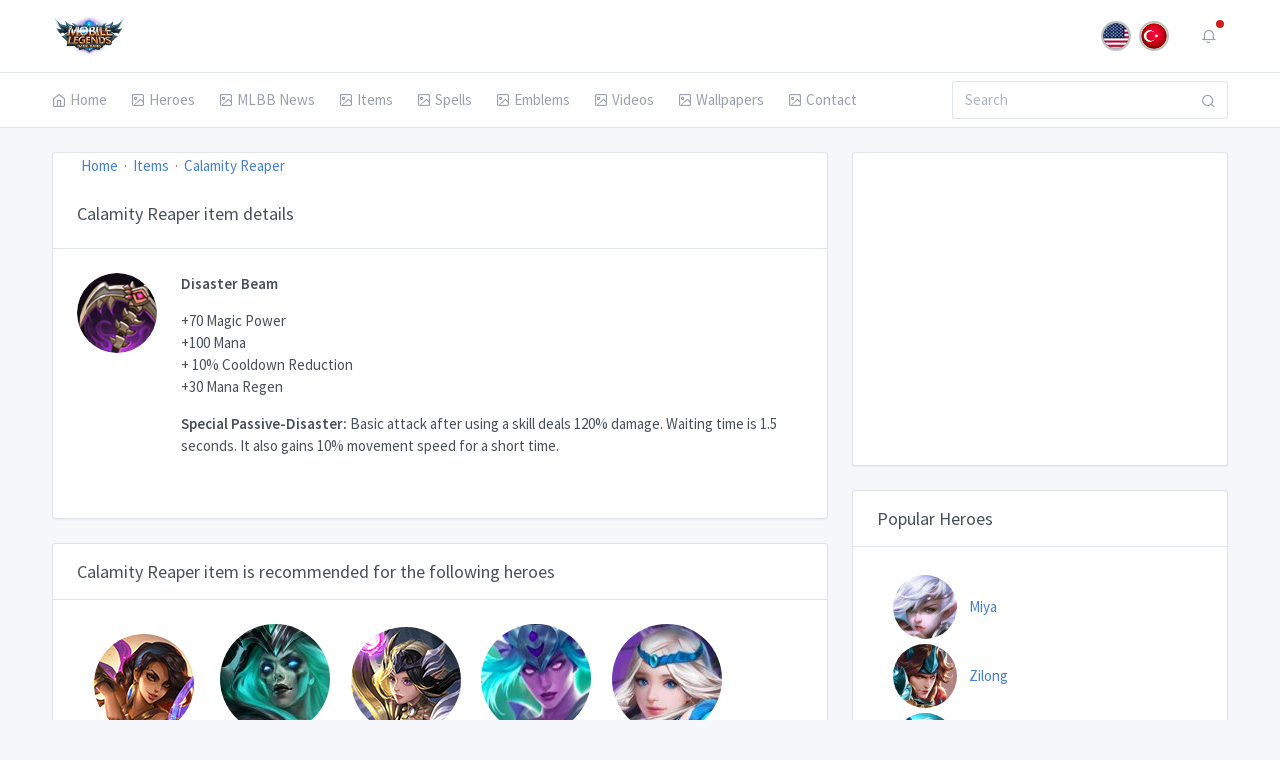

--- FILE ---
content_type: text/html; charset=UTF-8
request_url: https://www.mobillegends.com/en/items/calamity-reaper/
body_size: 76968
content:
<!doctype html><html lang="en"><head><meta charset="UTF-8"><meta name="google-site-verification" content="KILrVvpQ0_CZrvStNNudnuzPL3HYetFJqW0Avz0uNwU" /><meta name="viewport" content="width=device-width, user-scalable=no, initial-scale=1.0, maximum-scale=1.0, minimum-scale=1.0"><meta http-equiv="X-UA-Compatible" content="ie=edge"><meta http-equiv="Content-Language" content="en" /><meta name="msapplication-TileColor" content="#2d89ef"><meta name="theme-color" content="#4188c9"><meta name="apple-mobile-web-app-status-bar-style" content="black-translucent"/><meta name="apple-mobile-web-app-capable" content="yes"><meta name="mobile-web-app-capable" content="yes"><meta name="HandheldFriendly" content="True"><meta name="MobileOptimized" content="320"><link rel="icon" href="https://www.mobillegends.com/en/favicon.ico" type="image/x-icon"/><link rel="shortcut icon" type="image/x-icon" href="https://www.mobillegends.com/en/favicon.ico" /><link rel="alternate" hreflang="tr-tr" href="https://www.mobillegends.com/" /> <script defer id="wpuf-language-script" src="[data-uri]"></script> <meta name='robots' content='index, follow, max-image-preview:large, max-snippet:-1, max-video-preview:-1' /> <style media="all">img.wp-smiley,img.emoji{display:inline !important;border:none !important;box-shadow:none !important;height:1em !important;width:1em !important;margin:0 .07em !important;vertical-align:-.1em !important;background:0 0 !important;padding:0 !important}
@charset "UTF-8";.wp-block-archives-dropdown label{display:block}.wp-block-avatar.aligncenter{text-align:center}.wp-block-audio{margin:0 0 1em}.wp-block-audio figcaption{margin-top:.5em;margin-bottom:1em}.wp-block-audio audio{width:100%;min-width:300px}.wp-block-button__link{color:#fff;background-color:#32373c;border-radius:9999px;box-shadow:none;cursor:pointer;display:inline-block;font-size:1.125em;padding:calc(.667em + 2px) calc(1.333em + 2px);text-align:center;text-decoration:none;word-break:break-word;box-sizing:border-box}.wp-block-button__link:active,.wp-block-button__link:focus,.wp-block-button__link:hover,.wp-block-button__link:visited{color:#fff}.wp-block-button__link.aligncenter{text-align:center}.wp-block-button__link.alignright{text-align:right}.wp-block-buttons>.wp-block-button.has-custom-width{max-width:none}.wp-block-buttons>.wp-block-button.has-custom-width .wp-block-button__link{width:100%}.wp-block-buttons>.wp-block-button.has-custom-font-size .wp-block-button__link{font-size:inherit}.wp-block-buttons>.wp-block-button.wp-block-button__width-25{width:calc(25% - var(--wp--style--block-gap, .5em)*0.75)}.wp-block-buttons>.wp-block-button.wp-block-button__width-50{width:calc(50% - var(--wp--style--block-gap, .5em)*0.5)}.wp-block-buttons>.wp-block-button.wp-block-button__width-75{width:calc(75% - var(--wp--style--block-gap, .5em)*0.25)}.wp-block-buttons>.wp-block-button.wp-block-button__width-100{width:100%;flex-basis:100%}.wp-block-buttons.is-vertical>.wp-block-button.wp-block-button__width-25{width:25%}.wp-block-buttons.is-vertical>.wp-block-button.wp-block-button__width-50{width:50%}.wp-block-buttons.is-vertical>.wp-block-button.wp-block-button__width-75{width:75%}.wp-block-button.is-style-squared,.wp-block-button__link.wp-block-button.is-style-squared{border-radius:0}.wp-block-button.no-border-radius,.wp-block-button__link.no-border-radius{border-radius:0!important}.is-style-outline>:where(.wp-block-button__link),:where(.wp-block-button__link).is-style-outline{border:2px solid;padding:.667em 1.333em}.is-style-outline>.wp-block-button__link:not(.has-text-color),.wp-block-button__link.is-style-outline:not(.has-text-color){color:currentColor}.is-style-outline>.wp-block-button__link:not(.has-background),.wp-block-button__link.is-style-outline:not(.has-background){background-color:transparent}.wp-block-buttons.is-vertical{flex-direction:column}.wp-block-buttons.is-vertical>.wp-block-button:last-child{margin-bottom:0}.wp-block-buttons>.wp-block-button{display:inline-block;margin:0}.wp-block-buttons.is-content-justification-left{justify-content:flex-start}.wp-block-buttons.is-content-justification-left.is-vertical{align-items:flex-start}.wp-block-buttons.is-content-justification-center{justify-content:center}.wp-block-buttons.is-content-justification-center.is-vertical{align-items:center}.wp-block-buttons.is-content-justification-right{justify-content:flex-end}.wp-block-buttons.is-content-justification-right.is-vertical{align-items:flex-end}.wp-block-buttons.is-content-justification-space-between{justify-content:space-between}.wp-block-buttons.aligncenter{text-align:center}.wp-block-buttons:not(.is-content-justification-space-between,.is-content-justification-right,.is-content-justification-left,.is-content-justification-center) .wp-block-button.aligncenter{margin-left:auto;margin-right:auto;width:100%}.wp-block-button.aligncenter,.wp-block-calendar{text-align:center}.wp-block-calendar tbody td,.wp-block-calendar th{padding:.25em;border:1px solid #ddd}.wp-block-calendar tfoot td{border:none}.wp-block-calendar table{width:100%;border-collapse:collapse}.wp-block-calendar table th{font-weight:400;background:#ddd}.wp-block-calendar a{text-decoration:underline}.wp-block-calendar table caption,.wp-block-calendar table tbody{color:#40464d}.wp-block-categories.alignleft{margin-right:2em}.wp-block-categories.alignright{margin-left:2em}.wp-block-code code{display:block;font-family:inherit;overflow-wrap:break-word;white-space:pre-wrap}.wp-block-columns{display:flex;margin-bottom:1.75em;box-sizing:border-box;flex-wrap:wrap!important;align-items:normal!important}@media (min-width:782px){.wp-block-columns{flex-wrap:nowrap!important}}.wp-block-columns.are-vertically-aligned-top{align-items:flex-start}.wp-block-columns.are-vertically-aligned-center{align-items:center}.wp-block-columns.are-vertically-aligned-bottom{align-items:flex-end}@media (max-width:781px){.wp-block-columns:not(.is-not-stacked-on-mobile)>.wp-block-column{flex-basis:100%!important}}@media (min-width:782px){.wp-block-columns:not(.is-not-stacked-on-mobile)>.wp-block-column{flex-basis:0;flex-grow:1}.wp-block-columns:not(.is-not-stacked-on-mobile)>.wp-block-column[style*=flex-basis]{flex-grow:0}}.wp-block-columns.is-not-stacked-on-mobile{flex-wrap:nowrap!important}.wp-block-columns.is-not-stacked-on-mobile>.wp-block-column{flex-basis:0;flex-grow:1}.wp-block-columns.is-not-stacked-on-mobile>.wp-block-column[style*=flex-basis]{flex-grow:0}:where(.wp-block-columns.has-background){padding:1.25em 2.375em}.wp-block-column{flex-grow:1;min-width:0;word-break:break-word;overflow-wrap:break-word}.wp-block-column.is-vertically-aligned-top{align-self:flex-start}.wp-block-column.is-vertically-aligned-center{align-self:center}.wp-block-column.is-vertically-aligned-bottom{align-self:flex-end}.wp-block-column.is-vertically-aligned-bottom,.wp-block-column.is-vertically-aligned-center,.wp-block-column.is-vertically-aligned-top{width:100%}.wp-block-comments-pagination>.wp-block-comments-pagination-next,.wp-block-comments-pagination>.wp-block-comments-pagination-numbers,.wp-block-comments-pagination>.wp-block-comments-pagination-previous{margin-right:.5em;margin-bottom:.5em}.wp-block-comments-pagination>.wp-block-comments-pagination-next:last-child,.wp-block-comments-pagination>.wp-block-comments-pagination-numbers:last-child,.wp-block-comments-pagination>.wp-block-comments-pagination-previous:last-child{margin-right:0}.wp-block-comments-pagination .wp-block-comments-pagination-previous-arrow{margin-right:1ch;display:inline-block}.wp-block-comments-pagination .wp-block-comments-pagination-previous-arrow:not(.is-arrow-chevron){transform:scaleX(1)}.wp-block-comments-pagination .wp-block-comments-pagination-next-arrow{margin-left:1ch;display:inline-block}.wp-block-comments-pagination .wp-block-comments-pagination-next-arrow:not(.is-arrow-chevron){transform:scaleX(1)}.wp-block-comments-pagination.aligncenter{justify-content:center}.wp-block-comment-template{margin-bottom:0;max-width:100%;list-style:none;padding:0}.wp-block-comment-template li{clear:both}.wp-block-comment-template ol{margin-bottom:0;max-width:100%;list-style:none;padding-left:2rem}.wp-block-cover,.wp-block-cover-image{position:relative;background-size:cover;background-position:50%;min-height:430px;width:100%;display:flex;justify-content:center;align-items:center;padding:1em;box-sizing:border-box}.wp-block-cover-image.has-parallax,.wp-block-cover.has-parallax{background-attachment:fixed}@supports (-webkit-touch-callout:inherit){.wp-block-cover-image.has-parallax,.wp-block-cover.has-parallax{background-attachment:scroll}}@media (prefers-reduced-motion:reduce){.wp-block-cover-image.has-parallax,.wp-block-cover.has-parallax{background-attachment:scroll}}.wp-block-cover-image.is-repeated,.wp-block-cover.is-repeated{background-repeat:repeat;background-size:auto}.wp-block-cover-image.has-background-dim:not([class*=-background-color]),.wp-block-cover-image .has-background-dim:not([class*=-background-color]),.wp-block-cover.has-background-dim:not([class*=-background-color]),.wp-block-cover .has-background-dim:not([class*=-background-color]){background-color:#000}.wp-block-cover-image .has-background-dim.has-background-gradient,.wp-block-cover .has-background-dim.has-background-gradient{background-color:transparent}.wp-block-cover-image.has-background-dim:before,.wp-block-cover.has-background-dim:before{content:"";background-color:inherit}.wp-block-cover-image.has-background-dim:not(.has-background-gradient):before,.wp-block-cover-image .wp-block-cover__background,.wp-block-cover-image .wp-block-cover__gradient-background,.wp-block-cover.has-background-dim:not(.has-background-gradient):before,.wp-block-cover .wp-block-cover__background,.wp-block-cover .wp-block-cover__gradient-background{position:absolute;top:0;left:0;bottom:0;right:0;z-index:1;opacity:.5}.wp-block-cover-image.has-background-dim.has-background-dim-10 .wp-block-cover__background,.wp-block-cover-image.has-background-dim.has-background-dim-10 .wp-block-cover__gradient-background,.wp-block-cover-image.has-background-dim.has-background-dim-10:not(.has-background-gradient):before,.wp-block-cover.has-background-dim.has-background-dim-10 .wp-block-cover__background,.wp-block-cover.has-background-dim.has-background-dim-10 .wp-block-cover__gradient-background,.wp-block-cover.has-background-dim.has-background-dim-10:not(.has-background-gradient):before{opacity:.1}.wp-block-cover-image.has-background-dim.has-background-dim-20 .wp-block-cover__background,.wp-block-cover-image.has-background-dim.has-background-dim-20 .wp-block-cover__gradient-background,.wp-block-cover-image.has-background-dim.has-background-dim-20:not(.has-background-gradient):before,.wp-block-cover.has-background-dim.has-background-dim-20 .wp-block-cover__background,.wp-block-cover.has-background-dim.has-background-dim-20 .wp-block-cover__gradient-background,.wp-block-cover.has-background-dim.has-background-dim-20:not(.has-background-gradient):before{opacity:.2}.wp-block-cover-image.has-background-dim.has-background-dim-30 .wp-block-cover__background,.wp-block-cover-image.has-background-dim.has-background-dim-30 .wp-block-cover__gradient-background,.wp-block-cover-image.has-background-dim.has-background-dim-30:not(.has-background-gradient):before,.wp-block-cover.has-background-dim.has-background-dim-30 .wp-block-cover__background,.wp-block-cover.has-background-dim.has-background-dim-30 .wp-block-cover__gradient-background,.wp-block-cover.has-background-dim.has-background-dim-30:not(.has-background-gradient):before{opacity:.3}.wp-block-cover-image.has-background-dim.has-background-dim-40 .wp-block-cover__background,.wp-block-cover-image.has-background-dim.has-background-dim-40 .wp-block-cover__gradient-background,.wp-block-cover-image.has-background-dim.has-background-dim-40:not(.has-background-gradient):before,.wp-block-cover.has-background-dim.has-background-dim-40 .wp-block-cover__background,.wp-block-cover.has-background-dim.has-background-dim-40 .wp-block-cover__gradient-background,.wp-block-cover.has-background-dim.has-background-dim-40:not(.has-background-gradient):before{opacity:.4}.wp-block-cover-image.has-background-dim.has-background-dim-50 .wp-block-cover__background,.wp-block-cover-image.has-background-dim.has-background-dim-50 .wp-block-cover__gradient-background,.wp-block-cover-image.has-background-dim.has-background-dim-50:not(.has-background-gradient):before,.wp-block-cover.has-background-dim.has-background-dim-50 .wp-block-cover__background,.wp-block-cover.has-background-dim.has-background-dim-50 .wp-block-cover__gradient-background,.wp-block-cover.has-background-dim.has-background-dim-50:not(.has-background-gradient):before{opacity:.5}.wp-block-cover-image.has-background-dim.has-background-dim-60 .wp-block-cover__background,.wp-block-cover-image.has-background-dim.has-background-dim-60 .wp-block-cover__gradient-background,.wp-block-cover-image.has-background-dim.has-background-dim-60:not(.has-background-gradient):before,.wp-block-cover.has-background-dim.has-background-dim-60 .wp-block-cover__background,.wp-block-cover.has-background-dim.has-background-dim-60 .wp-block-cover__gradient-background,.wp-block-cover.has-background-dim.has-background-dim-60:not(.has-background-gradient):before{opacity:.6}.wp-block-cover-image.has-background-dim.has-background-dim-70 .wp-block-cover__background,.wp-block-cover-image.has-background-dim.has-background-dim-70 .wp-block-cover__gradient-background,.wp-block-cover-image.has-background-dim.has-background-dim-70:not(.has-background-gradient):before,.wp-block-cover.has-background-dim.has-background-dim-70 .wp-block-cover__background,.wp-block-cover.has-background-dim.has-background-dim-70 .wp-block-cover__gradient-background,.wp-block-cover.has-background-dim.has-background-dim-70:not(.has-background-gradient):before{opacity:.7}.wp-block-cover-image.has-background-dim.has-background-dim-80 .wp-block-cover__background,.wp-block-cover-image.has-background-dim.has-background-dim-80 .wp-block-cover__gradient-background,.wp-block-cover-image.has-background-dim.has-background-dim-80:not(.has-background-gradient):before,.wp-block-cover.has-background-dim.has-background-dim-80 .wp-block-cover__background,.wp-block-cover.has-background-dim.has-background-dim-80 .wp-block-cover__gradient-background,.wp-block-cover.has-background-dim.has-background-dim-80:not(.has-background-gradient):before{opacity:.8}.wp-block-cover-image.has-background-dim.has-background-dim-90 .wp-block-cover__background,.wp-block-cover-image.has-background-dim.has-background-dim-90 .wp-block-cover__gradient-background,.wp-block-cover-image.has-background-dim.has-background-dim-90:not(.has-background-gradient):before,.wp-block-cover.has-background-dim.has-background-dim-90 .wp-block-cover__background,.wp-block-cover.has-background-dim.has-background-dim-90 .wp-block-cover__gradient-background,.wp-block-cover.has-background-dim.has-background-dim-90:not(.has-background-gradient):before{opacity:.9}.wp-block-cover-image.has-background-dim.has-background-dim-100 .wp-block-cover__background,.wp-block-cover-image.has-background-dim.has-background-dim-100 .wp-block-cover__gradient-background,.wp-block-cover-image.has-background-dim.has-background-dim-100:not(.has-background-gradient):before,.wp-block-cover.has-background-dim.has-background-dim-100 .wp-block-cover__background,.wp-block-cover.has-background-dim.has-background-dim-100 .wp-block-cover__gradient-background,.wp-block-cover.has-background-dim.has-background-dim-100:not(.has-background-gradient):before{opacity:1}.wp-block-cover-image .wp-block-cover__background.has-background-dim.has-background-dim-0,.wp-block-cover-image .wp-block-cover__gradient-background.has-background-dim.has-background-dim-0,.wp-block-cover .wp-block-cover__background.has-background-dim.has-background-dim-0,.wp-block-cover .wp-block-cover__gradient-background.has-background-dim.has-background-dim-0{opacity:0}.wp-block-cover-image .wp-block-cover__background.has-background-dim.has-background-dim-10,.wp-block-cover-image .wp-block-cover__gradient-background.has-background-dim.has-background-dim-10,.wp-block-cover .wp-block-cover__background.has-background-dim.has-background-dim-10,.wp-block-cover .wp-block-cover__gradient-background.has-background-dim.has-background-dim-10{opacity:.1}.wp-block-cover-image .wp-block-cover__background.has-background-dim.has-background-dim-20,.wp-block-cover-image .wp-block-cover__gradient-background.has-background-dim.has-background-dim-20,.wp-block-cover .wp-block-cover__background.has-background-dim.has-background-dim-20,.wp-block-cover .wp-block-cover__gradient-background.has-background-dim.has-background-dim-20{opacity:.2}.wp-block-cover-image .wp-block-cover__background.has-background-dim.has-background-dim-30,.wp-block-cover-image .wp-block-cover__gradient-background.has-background-dim.has-background-dim-30,.wp-block-cover .wp-block-cover__background.has-background-dim.has-background-dim-30,.wp-block-cover .wp-block-cover__gradient-background.has-background-dim.has-background-dim-30{opacity:.3}.wp-block-cover-image .wp-block-cover__background.has-background-dim.has-background-dim-40,.wp-block-cover-image .wp-block-cover__gradient-background.has-background-dim.has-background-dim-40,.wp-block-cover .wp-block-cover__background.has-background-dim.has-background-dim-40,.wp-block-cover .wp-block-cover__gradient-background.has-background-dim.has-background-dim-40{opacity:.4}.wp-block-cover-image .wp-block-cover__background.has-background-dim.has-background-dim-50,.wp-block-cover-image .wp-block-cover__gradient-background.has-background-dim.has-background-dim-50,.wp-block-cover .wp-block-cover__background.has-background-dim.has-background-dim-50,.wp-block-cover .wp-block-cover__gradient-background.has-background-dim.has-background-dim-50{opacity:.5}.wp-block-cover-image .wp-block-cover__background.has-background-dim.has-background-dim-60,.wp-block-cover-image .wp-block-cover__gradient-background.has-background-dim.has-background-dim-60,.wp-block-cover .wp-block-cover__background.has-background-dim.has-background-dim-60,.wp-block-cover .wp-block-cover__gradient-background.has-background-dim.has-background-dim-60{opacity:.6}.wp-block-cover-image .wp-block-cover__background.has-background-dim.has-background-dim-70,.wp-block-cover-image .wp-block-cover__gradient-background.has-background-dim.has-background-dim-70,.wp-block-cover .wp-block-cover__background.has-background-dim.has-background-dim-70,.wp-block-cover .wp-block-cover__gradient-background.has-background-dim.has-background-dim-70{opacity:.7}.wp-block-cover-image .wp-block-cover__background.has-background-dim.has-background-dim-80,.wp-block-cover-image .wp-block-cover__gradient-background.has-background-dim.has-background-dim-80,.wp-block-cover .wp-block-cover__background.has-background-dim.has-background-dim-80,.wp-block-cover .wp-block-cover__gradient-background.has-background-dim.has-background-dim-80{opacity:.8}.wp-block-cover-image .wp-block-cover__background.has-background-dim.has-background-dim-90,.wp-block-cover-image .wp-block-cover__gradient-background.has-background-dim.has-background-dim-90,.wp-block-cover .wp-block-cover__background.has-background-dim.has-background-dim-90,.wp-block-cover .wp-block-cover__gradient-background.has-background-dim.has-background-dim-90{opacity:.9}.wp-block-cover-image .wp-block-cover__background.has-background-dim.has-background-dim-100,.wp-block-cover-image .wp-block-cover__gradient-background.has-background-dim.has-background-dim-100,.wp-block-cover .wp-block-cover__background.has-background-dim.has-background-dim-100,.wp-block-cover .wp-block-cover__gradient-background.has-background-dim.has-background-dim-100{opacity:1}.wp-block-cover-image .block-library-cover__padding-visualizer,.wp-block-cover .block-library-cover__padding-visualizer{z-index:2}.wp-block-cover-image.alignleft,.wp-block-cover-image.alignright,.wp-block-cover.alignleft,.wp-block-cover.alignright{max-width:420px;width:100%}.wp-block-cover-image:after,.wp-block-cover:after{display:block;content:"";font-size:0;min-height:inherit}@supports (position:sticky){.wp-block-cover-image:after,.wp-block-cover:after{content:none}}.wp-block-cover-image.aligncenter,.wp-block-cover-image.alignleft,.wp-block-cover-image.alignright,.wp-block-cover.aligncenter,.wp-block-cover.alignleft,.wp-block-cover.alignright{display:flex}.wp-block-cover-image .wp-block-cover__inner-container,.wp-block-cover .wp-block-cover__inner-container{width:100%;z-index:1;color:#fff}.wp-block-cover-image.is-light .wp-block-cover__inner-container,.wp-block-cover.is-light .wp-block-cover__inner-container{color:#000}.wp-block-cover-image h1:not(.has-text-color),.wp-block-cover-image h2:not(.has-text-color),.wp-block-cover-image h3:not(.has-text-color),.wp-block-cover-image h4:not(.has-text-color),.wp-block-cover-image h5:not(.has-text-color),.wp-block-cover-image h6:not(.has-text-color),.wp-block-cover-image p:not(.has-text-color),.wp-block-cover h1:not(.has-text-color),.wp-block-cover h2:not(.has-text-color),.wp-block-cover h3:not(.has-text-color),.wp-block-cover h4:not(.has-text-color),.wp-block-cover h5:not(.has-text-color),.wp-block-cover h6:not(.has-text-color),.wp-block-cover p:not(.has-text-color){color:inherit}.wp-block-cover-image.is-position-top-left,.wp-block-cover.is-position-top-left{align-items:flex-start;justify-content:flex-start}.wp-block-cover-image.is-position-top-center,.wp-block-cover.is-position-top-center{align-items:flex-start;justify-content:center}.wp-block-cover-image.is-position-top-right,.wp-block-cover.is-position-top-right{align-items:flex-start;justify-content:flex-end}.wp-block-cover-image.is-position-center-left,.wp-block-cover.is-position-center-left{align-items:center;justify-content:flex-start}.wp-block-cover-image.is-position-center-center,.wp-block-cover.is-position-center-center{align-items:center;justify-content:center}.wp-block-cover-image.is-position-center-right,.wp-block-cover.is-position-center-right{align-items:center;justify-content:flex-end}.wp-block-cover-image.is-position-bottom-left,.wp-block-cover.is-position-bottom-left{align-items:flex-end;justify-content:flex-start}.wp-block-cover-image.is-position-bottom-center,.wp-block-cover.is-position-bottom-center{align-items:flex-end;justify-content:center}.wp-block-cover-image.is-position-bottom-right,.wp-block-cover.is-position-bottom-right{align-items:flex-end;justify-content:flex-end}.wp-block-cover-image.has-custom-content-position.has-custom-content-position .wp-block-cover__inner-container,.wp-block-cover.has-custom-content-position.has-custom-content-position .wp-block-cover__inner-container{margin:0;width:auto}.wp-block-cover-image img.wp-block-cover__image-background,.wp-block-cover-image video.wp-block-cover__video-background,.wp-block-cover img.wp-block-cover__image-background,.wp-block-cover video.wp-block-cover__video-background{position:absolute;top:0;left:0;right:0;bottom:0;margin:0;padding:0;width:100%;height:100%;max-width:none;max-height:none;-o-object-fit:cover;object-fit:cover;outline:none;border:none;box-shadow:none}.wp-block-cover__image-background,.wp-block-cover__video-background{z-index:0}.wp-block-cover-image-text,.wp-block-cover-image-text a,.wp-block-cover-image-text a:active,.wp-block-cover-image-text a:focus,.wp-block-cover-image-text a:hover,.wp-block-cover-text,.wp-block-cover-text a,.wp-block-cover-text a:active,.wp-block-cover-text a:focus,.wp-block-cover-text a:hover,section.wp-block-cover-image h2,section.wp-block-cover-image h2 a,section.wp-block-cover-image h2 a:active,section.wp-block-cover-image h2 a:focus,section.wp-block-cover-image h2 a:hover{color:#fff}.wp-block-cover-image .wp-block-cover.has-left-content{justify-content:flex-start}.wp-block-cover-image .wp-block-cover.has-right-content{justify-content:flex-end}.wp-block-cover-image.has-left-content .wp-block-cover-image-text,.wp-block-cover.has-left-content .wp-block-cover-text,section.wp-block-cover-image.has-left-content>h2{margin-left:0;text-align:left}.wp-block-cover-image.has-right-content .wp-block-cover-image-text,.wp-block-cover.has-right-content .wp-block-cover-text,section.wp-block-cover-image.has-right-content>h2{margin-right:0;text-align:right}.wp-block-cover-image .wp-block-cover-image-text,.wp-block-cover .wp-block-cover-text,section.wp-block-cover-image>h2{font-size:2em;line-height:1.25;z-index:1;margin-bottom:0;max-width:840px;padding:.44em;text-align:center}.wp-block-embed.alignleft,.wp-block-embed.alignright,.wp-block[data-align=left]>[data-type="core/embed"],.wp-block[data-align=right]>[data-type="core/embed"]{max-width:360px;width:100%}.wp-block-embed.alignleft .wp-block-embed__wrapper,.wp-block-embed.alignright .wp-block-embed__wrapper,.wp-block[data-align=left]>[data-type="core/embed"] .wp-block-embed__wrapper,.wp-block[data-align=right]>[data-type="core/embed"] .wp-block-embed__wrapper{min-width:280px}.wp-block-cover .wp-block-embed{min-width:320px;min-height:240px}.wp-block-embed{margin:0 0 1em;overflow-wrap:break-word}.wp-block-embed figcaption{margin-top:.5em;margin-bottom:1em}.wp-block-embed iframe{max-width:100%}.wp-block-embed__wrapper{position:relative}.wp-embed-responsive .wp-has-aspect-ratio .wp-block-embed__wrapper:before{content:"";display:block;padding-top:50%}.wp-embed-responsive .wp-has-aspect-ratio iframe{position:absolute;top:0;right:0;bottom:0;left:0;height:100%;width:100%}.wp-embed-responsive .wp-embed-aspect-21-9 .wp-block-embed__wrapper:before{padding-top:42.85%}.wp-embed-responsive .wp-embed-aspect-18-9 .wp-block-embed__wrapper:before{padding-top:50%}.wp-embed-responsive .wp-embed-aspect-16-9 .wp-block-embed__wrapper:before{padding-top:56.25%}.wp-embed-responsive .wp-embed-aspect-4-3 .wp-block-embed__wrapper:before{padding-top:75%}.wp-embed-responsive .wp-embed-aspect-1-1 .wp-block-embed__wrapper:before{padding-top:100%}.wp-embed-responsive .wp-embed-aspect-9-16 .wp-block-embed__wrapper:before{padding-top:177.77%}.wp-embed-responsive .wp-embed-aspect-1-2 .wp-block-embed__wrapper:before{padding-top:200%}.wp-block-file{margin-bottom:1.5em}.wp-block-file.aligncenter{text-align:center}.wp-block-file.alignright{text-align:right}.wp-block-file .wp-block-file__embed{margin-bottom:1em}.wp-block-file .wp-block-file__button{background:#32373c;border-radius:2em;color:#fff;font-size:.8em;padding:.5em 1em}.wp-block-file a.wp-block-file__button{text-decoration:none}.wp-block-file a.wp-block-file__button:active,.wp-block-file a.wp-block-file__button:focus,.wp-block-file a.wp-block-file__button:hover,.wp-block-file a.wp-block-file__button:visited{box-shadow:none;color:#fff;opacity:.85;text-decoration:none}.wp-block-file *+.wp-block-file__button{margin-left:.75em}.blocks-gallery-grid:not(.has-nested-images),.wp-block-gallery:not(.has-nested-images){display:flex;flex-wrap:wrap;list-style-type:none;padding:0;margin:0}.blocks-gallery-grid:not(.has-nested-images) .blocks-gallery-image,.blocks-gallery-grid:not(.has-nested-images) .blocks-gallery-item,.wp-block-gallery:not(.has-nested-images) .blocks-gallery-image,.wp-block-gallery:not(.has-nested-images) .blocks-gallery-item{margin:0 1em 1em 0;display:flex;flex-grow:1;flex-direction:column;justify-content:center;position:relative;width:calc(50% - 1em)}.blocks-gallery-grid:not(.has-nested-images) .blocks-gallery-image:nth-of-type(2n),.blocks-gallery-grid:not(.has-nested-images) .blocks-gallery-item:nth-of-type(2n),.wp-block-gallery:not(.has-nested-images) .blocks-gallery-image:nth-of-type(2n),.wp-block-gallery:not(.has-nested-images) .blocks-gallery-item:nth-of-type(2n){margin-right:0}.blocks-gallery-grid:not(.has-nested-images) .blocks-gallery-image figure,.blocks-gallery-grid:not(.has-nested-images) .blocks-gallery-item figure,.wp-block-gallery:not(.has-nested-images) .blocks-gallery-image figure,.wp-block-gallery:not(.has-nested-images) .blocks-gallery-item figure{margin:0;height:100%;display:flex;align-items:flex-end;justify-content:flex-start}.blocks-gallery-grid:not(.has-nested-images) .blocks-gallery-image img,.blocks-gallery-grid:not(.has-nested-images) .blocks-gallery-item img,.wp-block-gallery:not(.has-nested-images) .blocks-gallery-image img,.wp-block-gallery:not(.has-nested-images) .blocks-gallery-item img{display:block;max-width:100%;height:auto;width:auto}.blocks-gallery-grid:not(.has-nested-images) .blocks-gallery-image figcaption,.blocks-gallery-grid:not(.has-nested-images) .blocks-gallery-item figcaption,.wp-block-gallery:not(.has-nested-images) .blocks-gallery-image figcaption,.wp-block-gallery:not(.has-nested-images) .blocks-gallery-item figcaption{position:absolute;bottom:0;width:100%;max-height:100%;overflow:auto;padding:3em .77em .7em;color:#fff;text-align:center;font-size:.8em;background:linear-gradient(0deg,rgba(0,0,0,.7),rgba(0,0,0,.3) 70%,transparent);box-sizing:border-box;margin:0;z-index:2}.blocks-gallery-grid:not(.has-nested-images) .blocks-gallery-image figcaption img,.blocks-gallery-grid:not(.has-nested-images) .blocks-gallery-item figcaption img,.wp-block-gallery:not(.has-nested-images) .blocks-gallery-image figcaption img,.wp-block-gallery:not(.has-nested-images) .blocks-gallery-item figcaption img{display:inline}.blocks-gallery-grid:not(.has-nested-images) figcaption,.wp-block-gallery:not(.has-nested-images) figcaption{flex-grow:1}.blocks-gallery-grid:not(.has-nested-images).is-cropped .blocks-gallery-image a,.blocks-gallery-grid:not(.has-nested-images).is-cropped .blocks-gallery-image img,.blocks-gallery-grid:not(.has-nested-images).is-cropped .blocks-gallery-item a,.blocks-gallery-grid:not(.has-nested-images).is-cropped .blocks-gallery-item img,.wp-block-gallery:not(.has-nested-images).is-cropped .blocks-gallery-image a,.wp-block-gallery:not(.has-nested-images).is-cropped .blocks-gallery-image img,.wp-block-gallery:not(.has-nested-images).is-cropped .blocks-gallery-item a,.wp-block-gallery:not(.has-nested-images).is-cropped .blocks-gallery-item img{width:100%;height:100%;flex:1;-o-object-fit:cover;object-fit:cover}.blocks-gallery-grid:not(.has-nested-images).columns-1 .blocks-gallery-image,.blocks-gallery-grid:not(.has-nested-images).columns-1 .blocks-gallery-item,.wp-block-gallery:not(.has-nested-images).columns-1 .blocks-gallery-image,.wp-block-gallery:not(.has-nested-images).columns-1 .blocks-gallery-item{width:100%;margin-right:0}@media (min-width:600px){.blocks-gallery-grid:not(.has-nested-images).columns-3 .blocks-gallery-image,.blocks-gallery-grid:not(.has-nested-images).columns-3 .blocks-gallery-item,.wp-block-gallery:not(.has-nested-images).columns-3 .blocks-gallery-image,.wp-block-gallery:not(.has-nested-images).columns-3 .blocks-gallery-item{width:calc(33.33333% - .66667em);margin-right:1em}.blocks-gallery-grid:not(.has-nested-images).columns-4 .blocks-gallery-image,.blocks-gallery-grid:not(.has-nested-images).columns-4 .blocks-gallery-item,.wp-block-gallery:not(.has-nested-images).columns-4 .blocks-gallery-image,.wp-block-gallery:not(.has-nested-images).columns-4 .blocks-gallery-item{width:calc(25% - .75em);margin-right:1em}.blocks-gallery-grid:not(.has-nested-images).columns-5 .blocks-gallery-image,.blocks-gallery-grid:not(.has-nested-images).columns-5 .blocks-gallery-item,.wp-block-gallery:not(.has-nested-images).columns-5 .blocks-gallery-image,.wp-block-gallery:not(.has-nested-images).columns-5 .blocks-gallery-item{width:calc(20% - .8em);margin-right:1em}.blocks-gallery-grid:not(.has-nested-images).columns-6 .blocks-gallery-image,.blocks-gallery-grid:not(.has-nested-images).columns-6 .blocks-gallery-item,.wp-block-gallery:not(.has-nested-images).columns-6 .blocks-gallery-image,.wp-block-gallery:not(.has-nested-images).columns-6 .blocks-gallery-item{width:calc(16.66667% - .83333em);margin-right:1em}.blocks-gallery-grid:not(.has-nested-images).columns-7 .blocks-gallery-image,.blocks-gallery-grid:not(.has-nested-images).columns-7 .blocks-gallery-item,.wp-block-gallery:not(.has-nested-images).columns-7 .blocks-gallery-image,.wp-block-gallery:not(.has-nested-images).columns-7 .blocks-gallery-item{width:calc(14.28571% - .85714em);margin-right:1em}.blocks-gallery-grid:not(.has-nested-images).columns-8 .blocks-gallery-image,.blocks-gallery-grid:not(.has-nested-images).columns-8 .blocks-gallery-item,.wp-block-gallery:not(.has-nested-images).columns-8 .blocks-gallery-image,.wp-block-gallery:not(.has-nested-images).columns-8 .blocks-gallery-item{width:calc(12.5% - .875em);margin-right:1em}.blocks-gallery-grid:not(.has-nested-images).columns-1 .blocks-gallery-image:nth-of-type(1n),.blocks-gallery-grid:not(.has-nested-images).columns-1 .blocks-gallery-item:nth-of-type(1n),.blocks-gallery-grid:not(.has-nested-images).columns-2 .blocks-gallery-image:nth-of-type(2n),.blocks-gallery-grid:not(.has-nested-images).columns-2 .blocks-gallery-item:nth-of-type(2n),.blocks-gallery-grid:not(.has-nested-images).columns-3 .blocks-gallery-image:nth-of-type(3n),.blocks-gallery-grid:not(.has-nested-images).columns-3 .blocks-gallery-item:nth-of-type(3n),.blocks-gallery-grid:not(.has-nested-images).columns-4 .blocks-gallery-image:nth-of-type(4n),.blocks-gallery-grid:not(.has-nested-images).columns-4 .blocks-gallery-item:nth-of-type(4n),.blocks-gallery-grid:not(.has-nested-images).columns-5 .blocks-gallery-image:nth-of-type(5n),.blocks-gallery-grid:not(.has-nested-images).columns-5 .blocks-gallery-item:nth-of-type(5n),.blocks-gallery-grid:not(.has-nested-images).columns-6 .blocks-gallery-image:nth-of-type(6n),.blocks-gallery-grid:not(.has-nested-images).columns-6 .blocks-gallery-item:nth-of-type(6n),.blocks-gallery-grid:not(.has-nested-images).columns-7 .blocks-gallery-image:nth-of-type(7n),.blocks-gallery-grid:not(.has-nested-images).columns-7 .blocks-gallery-item:nth-of-type(7n),.blocks-gallery-grid:not(.has-nested-images).columns-8 .blocks-gallery-image:nth-of-type(8n),.blocks-gallery-grid:not(.has-nested-images).columns-8 .blocks-gallery-item:nth-of-type(8n),.wp-block-gallery:not(.has-nested-images).columns-1 .blocks-gallery-image:nth-of-type(1n),.wp-block-gallery:not(.has-nested-images).columns-1 .blocks-gallery-item:nth-of-type(1n),.wp-block-gallery:not(.has-nested-images).columns-2 .blocks-gallery-image:nth-of-type(2n),.wp-block-gallery:not(.has-nested-images).columns-2 .blocks-gallery-item:nth-of-type(2n),.wp-block-gallery:not(.has-nested-images).columns-3 .blocks-gallery-image:nth-of-type(3n),.wp-block-gallery:not(.has-nested-images).columns-3 .blocks-gallery-item:nth-of-type(3n),.wp-block-gallery:not(.has-nested-images).columns-4 .blocks-gallery-image:nth-of-type(4n),.wp-block-gallery:not(.has-nested-images).columns-4 .blocks-gallery-item:nth-of-type(4n),.wp-block-gallery:not(.has-nested-images).columns-5 .blocks-gallery-image:nth-of-type(5n),.wp-block-gallery:not(.has-nested-images).columns-5 .blocks-gallery-item:nth-of-type(5n),.wp-block-gallery:not(.has-nested-images).columns-6 .blocks-gallery-image:nth-of-type(6n),.wp-block-gallery:not(.has-nested-images).columns-6 .blocks-gallery-item:nth-of-type(6n),.wp-block-gallery:not(.has-nested-images).columns-7 .blocks-gallery-image:nth-of-type(7n),.wp-block-gallery:not(.has-nested-images).columns-7 .blocks-gallery-item:nth-of-type(7n),.wp-block-gallery:not(.has-nested-images).columns-8 .blocks-gallery-image:nth-of-type(8n),.wp-block-gallery:not(.has-nested-images).columns-8 .blocks-gallery-item:nth-of-type(8n){margin-right:0}}.blocks-gallery-grid:not(.has-nested-images) .blocks-gallery-image:last-child,.blocks-gallery-grid:not(.has-nested-images) .blocks-gallery-item:last-child,.wp-block-gallery:not(.has-nested-images) .blocks-gallery-image:last-child,.wp-block-gallery:not(.has-nested-images) .blocks-gallery-item:last-child{margin-right:0}.blocks-gallery-grid:not(.has-nested-images).alignleft,.blocks-gallery-grid:not(.has-nested-images).alignright,.wp-block-gallery:not(.has-nested-images).alignleft,.wp-block-gallery:not(.has-nested-images).alignright{max-width:420px;width:100%}.blocks-gallery-grid:not(.has-nested-images).aligncenter .blocks-gallery-item figure,.wp-block-gallery:not(.has-nested-images).aligncenter .blocks-gallery-item figure{justify-content:center}.wp-block-gallery:not(.is-cropped) .blocks-gallery-item{align-self:flex-start}figure.wp-block-gallery.has-nested-images{align-items:normal}.wp-block-gallery.has-nested-images figure.wp-block-image:not(#individual-image){width:calc(50% - var(--wp--style--unstable-gallery-gap, 16px)/2);margin:0}.wp-block-gallery.has-nested-images figure.wp-block-image{display:flex;flex-grow:1;justify-content:center;position:relative;flex-direction:column;max-width:100%}.wp-block-gallery.has-nested-images figure.wp-block-image>a,.wp-block-gallery.has-nested-images figure.wp-block-image>div{margin:0;flex-direction:column;flex-grow:1}.wp-block-gallery.has-nested-images figure.wp-block-image img{display:block;height:auto;max-width:100%!important;width:auto}.wp-block-gallery.has-nested-images figure.wp-block-image figcaption{background:linear-gradient(0deg,rgba(0,0,0,.7),rgba(0,0,0,.3) 70%,transparent);bottom:0;color:#fff;font-size:13px;left:0;margin-bottom:0;max-height:60%;overflow:auto;padding:0 8px 8px;position:absolute;text-align:center;width:100%;box-sizing:border-box}.wp-block-gallery.has-nested-images figure.wp-block-image figcaption img{display:inline}.wp-block-gallery.has-nested-images figure.wp-block-image figcaption a{color:inherit}.wp-block-gallery.has-nested-images figure.wp-block-image.is-style-rounded>a,.wp-block-gallery.has-nested-images figure.wp-block-image.is-style-rounded>div{flex:1 1 auto}.wp-block-gallery.has-nested-images figure.wp-block-image.is-style-rounded figcaption{flex:initial;background:none;color:inherit;margin:0;padding:10px 10px 9px;position:relative}.wp-block-gallery.has-nested-images figcaption{flex-grow:1;flex-basis:100%;text-align:center}.wp-block-gallery.has-nested-images:not(.is-cropped) figure.wp-block-image:not(#individual-image){margin-top:0;margin-bottom:auto}.wp-block-gallery.has-nested-images.is-cropped figure.wp-block-image:not(#individual-image){align-self:inherit}.wp-block-gallery.has-nested-images.is-cropped figure.wp-block-image:not(#individual-image)>a,.wp-block-gallery.has-nested-images.is-cropped figure.wp-block-image:not(#individual-image)>div:not(.components-drop-zone){display:flex}.wp-block-gallery.has-nested-images.is-cropped figure.wp-block-image:not(#individual-image) a,.wp-block-gallery.has-nested-images.is-cropped figure.wp-block-image:not(#individual-image) img{width:100%;flex:1 0 0%;height:100%;-o-object-fit:cover;object-fit:cover}.wp-block-gallery.has-nested-images.columns-1 figure.wp-block-image:not(#individual-image){width:100%}@media (min-width:600px){.wp-block-gallery.has-nested-images.columns-3 figure.wp-block-image:not(#individual-image){width:calc(33.33333% - var(--wp--style--unstable-gallery-gap, 16px)*0.66667)}.wp-block-gallery.has-nested-images.columns-4 figure.wp-block-image:not(#individual-image){width:calc(25% - var(--wp--style--unstable-gallery-gap, 16px)*0.75)}.wp-block-gallery.has-nested-images.columns-5 figure.wp-block-image:not(#individual-image){width:calc(20% - var(--wp--style--unstable-gallery-gap, 16px)*0.8)}.wp-block-gallery.has-nested-images.columns-6 figure.wp-block-image:not(#individual-image){width:calc(16.66667% - var(--wp--style--unstable-gallery-gap, 16px)*0.83333)}.wp-block-gallery.has-nested-images.columns-7 figure.wp-block-image:not(#individual-image){width:calc(14.28571% - var(--wp--style--unstable-gallery-gap, 16px)*0.85714)}.wp-block-gallery.has-nested-images.columns-8 figure.wp-block-image:not(#individual-image){width:calc(12.5% - var(--wp--style--unstable-gallery-gap, 16px)*0.875)}.wp-block-gallery.has-nested-images.columns-default figure.wp-block-image:not(#individual-image){width:calc(33.33% - var(--wp--style--unstable-gallery-gap, 16px)*0.66667)}.wp-block-gallery.has-nested-images.columns-default figure.wp-block-image:not(#individual-image):first-child:nth-last-child(2),.wp-block-gallery.has-nested-images.columns-default figure.wp-block-image:not(#individual-image):first-child:nth-last-child(2)~figure.wp-block-image:not(#individual-image){width:calc(50% - var(--wp--style--unstable-gallery-gap, 16px)*0.5)}.wp-block-gallery.has-nested-images.columns-default figure.wp-block-image:not(#individual-image):first-child:last-child{width:100%}}.wp-block-gallery.has-nested-images.alignleft,.wp-block-gallery.has-nested-images.alignright{max-width:420px;width:100%}.wp-block-gallery.has-nested-images.aligncenter{justify-content:center}.wp-block-group{box-sizing:border-box}h1.has-background,h2.has-background,h3.has-background,h4.has-background,h5.has-background,h6.has-background{padding:1.25em 2.375em}.wp-block-image{margin:0 0 1em}.wp-block-image img{height:auto;max-width:100%;vertical-align:bottom}.wp-block-image:not(.is-style-rounded)>a,.wp-block-image:not(.is-style-rounded) img{border-radius:inherit}.wp-block-image.aligncenter{text-align:center}.wp-block-image.alignfull img,.wp-block-image.alignwide img{height:auto;width:100%}.wp-block-image.aligncenter,.wp-block-image .aligncenter,.wp-block-image.alignleft,.wp-block-image .alignleft,.wp-block-image.alignright,.wp-block-image .alignright{display:table}.wp-block-image.aligncenter>figcaption,.wp-block-image .aligncenter>figcaption,.wp-block-image.alignleft>figcaption,.wp-block-image .alignleft>figcaption,.wp-block-image.alignright>figcaption,.wp-block-image .alignright>figcaption{display:table-caption;caption-side:bottom}.wp-block-image .alignleft{float:left;margin:.5em 1em .5em 0}.wp-block-image .alignright{float:right;margin:.5em 0 .5em 1em}.wp-block-image .aligncenter{margin-left:auto;margin-right:auto}.wp-block-image figcaption{margin-top:.5em;margin-bottom:1em}.wp-block-image.is-style-circle-mask img,.wp-block-image.is-style-rounded img,.wp-block-image .is-style-rounded img{border-radius:9999px}@supports ((-webkit-mask-image:none) or (mask-image:none)) or (-webkit-mask-image:none){.wp-block-image.is-style-circle-mask img{-webkit-mask-image:url('data:image/svg+xml;utf8,<svg viewBox="0 0 100 100" xmlns="http://www.w3.org/2000/svg"><circle cx="50" cy="50" r="50"/></svg>');mask-image:url('data:image/svg+xml;utf8,<svg viewBox="0 0 100 100" xmlns="http://www.w3.org/2000/svg"><circle cx="50" cy="50" r="50"/></svg>');mask-mode:alpha;-webkit-mask-repeat:no-repeat;mask-repeat:no-repeat;-webkit-mask-size:contain;mask-size:contain;-webkit-mask-position:center;mask-position:center;border-radius:0}}.wp-block-image figure{margin:0}ol.wp-block-latest-comments{margin-left:0}.wp-block-latest-comments .wp-block-latest-comments{padding-left:0}.wp-block-latest-comments__comment{line-height:1.1;list-style:none;margin-bottom:1em}.has-avatars .wp-block-latest-comments__comment{min-height:2.25em;list-style:none}.has-avatars .wp-block-latest-comments__comment .wp-block-latest-comments__comment-excerpt,.has-avatars .wp-block-latest-comments__comment .wp-block-latest-comments__comment-meta{margin-left:3.25em}.has-dates .wp-block-latest-comments__comment,.has-excerpts .wp-block-latest-comments__comment{line-height:1.5}.wp-block-latest-comments__comment-excerpt p{font-size:.875em;line-height:1.8;margin:.36em 0 1.4em}.wp-block-latest-comments__comment-date{display:block;font-size:.75em}.wp-block-latest-comments .avatar,.wp-block-latest-comments__comment-avatar{border-radius:1.5em;display:block;float:left;height:2.5em;margin-right:.75em;width:2.5em}.wp-block-latest-posts.alignleft{margin-right:2em}.wp-block-latest-posts.alignright{margin-left:2em}.wp-block-latest-posts.wp-block-latest-posts__list{list-style:none;padding-left:0}.wp-block-latest-posts.wp-block-latest-posts__list li{clear:both}.wp-block-latest-posts.is-grid{display:flex;flex-wrap:wrap;padding:0}.wp-block-latest-posts.is-grid li{margin:0 1.25em 1.25em 0;width:100%}@media (min-width:600px){.wp-block-latest-posts.columns-2 li{width:calc(50% - .625em)}.wp-block-latest-posts.columns-2 li:nth-child(2n){margin-right:0}.wp-block-latest-posts.columns-3 li{width:calc(33.33333% - .83333em)}.wp-block-latest-posts.columns-3 li:nth-child(3n){margin-right:0}.wp-block-latest-posts.columns-4 li{width:calc(25% - .9375em)}.wp-block-latest-posts.columns-4 li:nth-child(4n){margin-right:0}.wp-block-latest-posts.columns-5 li{width:calc(20% - 1em)}.wp-block-latest-posts.columns-5 li:nth-child(5n){margin-right:0}.wp-block-latest-posts.columns-6 li{width:calc(16.66667% - 1.04167em)}.wp-block-latest-posts.columns-6 li:nth-child(6n){margin-right:0}}.wp-block-latest-posts__post-author,.wp-block-latest-posts__post-date{display:block;font-size:.8125em}.wp-block-latest-posts__post-excerpt{margin-top:.5em;margin-bottom:1em}.wp-block-latest-posts__featured-image a{display:inline-block}.wp-block-latest-posts__featured-image img{height:auto;width:auto;max-width:100%}.wp-block-latest-posts__featured-image.alignleft{margin-right:1em;float:left}.wp-block-latest-posts__featured-image.alignright{margin-left:1em;float:right}.wp-block-latest-posts__featured-image.aligncenter{margin-bottom:1em;text-align:center}ol,ul{box-sizing:border-box}ol.has-background,ul.has-background{padding:1.25em 2.375em}.wp-block-media-text{
  /*!rtl:begin:ignore*/direction:ltr;
  /*!rtl:end:ignore*/display:grid;grid-template-columns:50% 1fr;grid-template-rows:auto}.wp-block-media-text.has-media-on-the-right{grid-template-columns:1fr 50%}.wp-block-media-text.is-vertically-aligned-top .wp-block-media-text__content,.wp-block-media-text.is-vertically-aligned-top .wp-block-media-text__media{align-self:start}.wp-block-media-text.is-vertically-aligned-center .wp-block-media-text__content,.wp-block-media-text.is-vertically-aligned-center .wp-block-media-text__media,.wp-block-media-text .wp-block-media-text__content,.wp-block-media-text .wp-block-media-text__media{align-self:center}.wp-block-media-text.is-vertically-aligned-bottom .wp-block-media-text__content,.wp-block-media-text.is-vertically-aligned-bottom .wp-block-media-text__media{align-self:end}.wp-block-media-text .wp-block-media-text__media{
  /*!rtl:begin:ignore*/grid-column:1;grid-row:1;
  /*!rtl:end:ignore*/margin:0}.wp-block-media-text .wp-block-media-text__content{direction:ltr;
  /*!rtl:begin:ignore*/grid-column:2;grid-row:1;
  /*!rtl:end:ignore*/padding:0 8%;word-break:break-word}.wp-block-media-text.has-media-on-the-right .wp-block-media-text__media{
  /*!rtl:begin:ignore*/grid-column:2;grid-row:1
  /*!rtl:end:ignore*/}.wp-block-media-text.has-media-on-the-right .wp-block-media-text__content{
  /*!rtl:begin:ignore*/grid-column:1;grid-row:1
  /*!rtl:end:ignore*/}.wp-block-media-text__media img,.wp-block-media-text__media video{height:auto;max-width:unset;width:100%;vertical-align:middle}.wp-block-media-text.is-image-fill .wp-block-media-text__media{height:100%;min-height:250px;background-size:cover}.wp-block-media-text.is-image-fill .wp-block-media-text__media>a{display:block;height:100%}.wp-block-media-text.is-image-fill .wp-block-media-text__media img{position:absolute;width:1px;height:1px;padding:0;margin:-1px;overflow:hidden;clip:rect(0,0,0,0);border:0}@media (max-width:600px){.wp-block-media-text.is-stacked-on-mobile{grid-template-columns:100%!important}.wp-block-media-text.is-stacked-on-mobile .wp-block-media-text__media{grid-column:1;grid-row:1}.wp-block-media-text.is-stacked-on-mobile .wp-block-media-text__content{grid-column:1;grid-row:2}}.wp-block-navigation{position:relative;--navigation-layout-justification-setting:flex-start;--navigation-layout-direction:row;--navigation-layout-wrap:wrap;--navigation-layout-justify:flex-start;--navigation-layout-align:center}.wp-block-navigation ul{margin-top:0;margin-bottom:0;margin-left:0;padding-left:0}.wp-block-navigation ul,.wp-block-navigation ul li{list-style:none;padding:0}.wp-block-navigation .wp-block-navigation-item{display:flex;align-items:center;position:relative}.wp-block-navigation .wp-block-navigation-item .wp-block-navigation__submenu-container:empty{display:none}.wp-block-navigation .wp-block-navigation-item__content{color:inherit;display:block;padding:0}.wp-block-navigation.has-text-decoration-underline .wp-block-navigation-item__content,.wp-block-navigation.has-text-decoration-underline .wp-block-navigation-item__content:active,.wp-block-navigation.has-text-decoration-underline .wp-block-navigation-item__content:focus{text-decoration:underline}.wp-block-navigation.has-text-decoration-line-through .wp-block-navigation-item__content,.wp-block-navigation.has-text-decoration-line-through .wp-block-navigation-item__content:active,.wp-block-navigation.has-text-decoration-line-through .wp-block-navigation-item__content:focus{text-decoration:line-through}.wp-block-navigation:where(:not([class*=has-text-decoration])) a,.wp-block-navigation:where(:not([class*=has-text-decoration])) a:active,.wp-block-navigation:where(:not([class*=has-text-decoration])) a:focus{text-decoration:none}.wp-block-navigation .wp-block-navigation__submenu-icon{align-self:center;line-height:0;display:inline-block;font-size:inherit;padding:0;background-color:inherit;color:currentColor;border:none;width:.6em;height:.6em;margin-left:.25em}.wp-block-navigation .wp-block-navigation__submenu-icon svg{display:inline-block;stroke:currentColor;width:inherit;height:inherit;margin-top:.075em}.wp-block-navigation.is-vertical{--navigation-layout-direction:column;--navigation-layout-justify:initial;--navigation-layout-align:flex-start}.wp-block-navigation.no-wrap{--navigation-layout-wrap:nowrap}.wp-block-navigation.items-justified-center{--navigation-layout-justification-setting:center;--navigation-layout-justify:center}.wp-block-navigation.items-justified-center.is-vertical{--navigation-layout-align:center}.wp-block-navigation.items-justified-right{--navigation-layout-justification-setting:flex-end;--navigation-layout-justify:flex-end}.wp-block-navigation.items-justified-right.is-vertical{--navigation-layout-align:flex-end}.wp-block-navigation.items-justified-space-between{--navigation-layout-justification-setting:space-between;--navigation-layout-justify:space-between}.wp-block-navigation .has-child :where(.wp-block-navigation__submenu-container){background-color:inherit;color:inherit;position:absolute;z-index:2;display:flex;flex-direction:column;align-items:normal;opacity:0;transition:opacity .1s linear;visibility:hidden;width:0;height:0;overflow:hidden;left:-1px;top:100%}.wp-block-navigation .has-child :where(.wp-block-navigation__submenu-container)>.wp-block-navigation-item>.wp-block-navigation-item__content{display:flex;flex-grow:1}.wp-block-navigation .has-child :where(.wp-block-navigation__submenu-container)>.wp-block-navigation-item>.wp-block-navigation-item__content .wp-block-navigation__submenu-icon{margin-right:0;margin-left:auto}.wp-block-navigation .has-child :where(.wp-block-navigation__submenu-container) .wp-block-navigation-item__content{margin:0}@media (min-width:782px){.wp-block-navigation .has-child :where(.wp-block-navigation__submenu-container) .wp-block-navigation__submenu-container{left:100%;top:-1px}.wp-block-navigation .has-child :where(.wp-block-navigation__submenu-container) .wp-block-navigation__submenu-container:before{content:"";position:absolute;right:100%;height:100%;display:block;width:.5em;background:transparent}.wp-block-navigation .has-child :where(.wp-block-navigation__submenu-container) .wp-block-navigation__submenu-icon{margin-right:.25em}.wp-block-navigation .has-child :where(.wp-block-navigation__submenu-container) .wp-block-navigation__submenu-icon svg{transform:rotate(-90deg)}}.wp-block-navigation .has-child:where(:not(.open-on-click)):hover>.wp-block-navigation__submenu-container{visibility:visible;overflow:visible;opacity:1;width:auto;height:auto;min-width:200px}.wp-block-navigation .has-child:where(:not(.open-on-click):not(.open-on-hover-click)):focus-within>.wp-block-navigation__submenu-container{visibility:visible;overflow:visible;opacity:1;width:auto;height:auto;min-width:200px}.wp-block-navigation .has-child .wp-block-navigation-submenu__toggle[aria-expanded=true]~.wp-block-navigation__submenu-container{visibility:visible;overflow:visible;opacity:1;width:auto;height:auto;min-width:200px}.wp-block-navigation.has-background .has-child .wp-block-navigation__submenu-container{left:0;top:100%}@media (min-width:782px){.wp-block-navigation.has-background .has-child .wp-block-navigation__submenu-container .wp-block-navigation__submenu-container{left:100%;top:0}}.wp-block-navigation-submenu{position:relative;display:flex}.wp-block-navigation-submenu .wp-block-navigation__submenu-icon svg{stroke:currentColor}button.wp-block-navigation-item__content{background-color:transparent;border:none;color:currentColor;font-size:inherit;font-family:inherit;line-height:inherit;font-style:inherit;font-weight:inherit;text-transform:inherit;text-align:left}.wp-block-navigation-submenu__toggle{cursor:pointer}.wp-block-navigation-item.open-on-click .wp-block-navigation-submenu__toggle{padding-right:.85em}.wp-block-navigation-item.open-on-click .wp-block-navigation-submenu__toggle+.wp-block-navigation__submenu-icon{margin-left:-.6em;pointer-events:none}.wp-block-navigation,.wp-block-navigation .wp-block-page-list,.wp-block-navigation:where(.has-background),.wp-block-navigation:where(.has-background) .wp-block-navigation .wp-block-page-list,.wp-block-navigation:where(.has-background) .wp-block-navigation__container,.wp-block-navigation__container,.wp-block-navigation__responsive-close,.wp-block-navigation__responsive-container,.wp-block-navigation__responsive-container-content,.wp-block-navigation__responsive-dialog{gap:inherit}.wp-block-navigation:where(.has-background) .wp-block-navigation-item__content,.wp-block-navigation :where(.wp-block-navigation__submenu-container) .wp-block-navigation-item__content{padding:.5em 1em}.wp-block-navigation.items-justified-right .wp-block-navigation__container .has-child .wp-block-navigation__submenu-container,.wp-block-navigation.items-justified-right .wp-block-page-list>.has-child .wp-block-navigation__submenu-container,.wp-block-navigation.items-justified-space-between .wp-block-page-list>.has-child:last-child .wp-block-navigation__submenu-container,.wp-block-navigation.items-justified-space-between>.wp-block-navigation__container>.has-child:last-child .wp-block-navigation__submenu-container{left:auto;right:0}.wp-block-navigation.items-justified-right .wp-block-navigation__container .has-child .wp-block-navigation__submenu-container .wp-block-navigation__submenu-container,.wp-block-navigation.items-justified-right .wp-block-page-list>.has-child .wp-block-navigation__submenu-container .wp-block-navigation__submenu-container,.wp-block-navigation.items-justified-space-between .wp-block-page-list>.has-child:last-child .wp-block-navigation__submenu-container .wp-block-navigation__submenu-container,.wp-block-navigation.items-justified-space-between>.wp-block-navigation__container>.has-child:last-child .wp-block-navigation__submenu-container .wp-block-navigation__submenu-container{left:-1px;right:-1px}@media (min-width:782px){.wp-block-navigation.items-justified-right .wp-block-navigation__container .has-child .wp-block-navigation__submenu-container .wp-block-navigation__submenu-container,.wp-block-navigation.items-justified-right .wp-block-page-list>.has-child .wp-block-navigation__submenu-container .wp-block-navigation__submenu-container,.wp-block-navigation.items-justified-space-between .wp-block-page-list>.has-child:last-child .wp-block-navigation__submenu-container .wp-block-navigation__submenu-container,.wp-block-navigation.items-justified-space-between>.wp-block-navigation__container>.has-child:last-child .wp-block-navigation__submenu-container .wp-block-navigation__submenu-container{left:auto;right:100%}}.wp-block-navigation:not(.has-background) .wp-block-navigation__submenu-container{background-color:#fff;color:#000;border:1px solid rgba(0,0,0,.15)}.wp-block-navigation__container{display:flex;flex-wrap:var(--navigation-layout-wrap,wrap);flex-direction:var(--navigation-layout-direction,initial);justify-content:var(--navigation-layout-justify,initial);align-items:var(--navigation-layout-align,initial);list-style:none;margin:0;padding-left:0}.wp-block-navigation__container .is-responsive{display:none}.wp-block-navigation__container:only-child,.wp-block-page-list:only-child{flex-grow:1}.wp-block-navigation__responsive-container{display:none;position:fixed;top:0;left:0;right:0;bottom:0}.wp-block-navigation__responsive-container .wp-block-navigation__responsive-container-content{display:flex;flex-wrap:var(--navigation-layout-wrap,wrap);flex-direction:var(--navigation-layout-direction,initial);justify-content:var(--navigation-layout-justify,initial);align-items:var(--navigation-layout-align,initial)}.wp-block-navigation__responsive-container:not(.is-menu-open.is-menu-open){color:inherit!important;background-color:inherit!important}.wp-block-navigation__responsive-container.is-menu-open{display:flex;flex-direction:column;background-color:inherit;padding:2rem;overflow:auto;z-index:100000}.wp-block-navigation__responsive-container.is-menu-open .wp-block-navigation__responsive-container-content{padding-top:calc(2rem + 24px);overflow:visible;display:flex;flex-direction:column;flex-wrap:nowrap;align-items:var(--navigation-layout-justification-setting,inherit)}.wp-block-navigation__responsive-container.is-menu-open .wp-block-navigation__responsive-container-content,.wp-block-navigation__responsive-container.is-menu-open .wp-block-navigation__responsive-container-content .wp-block-navigation__container,.wp-block-navigation__responsive-container.is-menu-open .wp-block-navigation__responsive-container-content .wp-block-page-list{justify-content:flex-start}.wp-block-navigation__responsive-container.is-menu-open .wp-block-navigation__responsive-container-content .wp-block-navigation__submenu-icon{display:none}.wp-block-navigation__responsive-container.is-menu-open .wp-block-navigation__responsive-container-content .has-child .submenu-container,.wp-block-navigation__responsive-container.is-menu-open .wp-block-navigation__responsive-container-content .has-child .wp-block-navigation__submenu-container{opacity:1;visibility:visible;height:auto;width:auto;overflow:initial;min-width:200px;position:static;border:none;padding-left:2rem;padding-right:2rem}.wp-block-navigation__responsive-container.is-menu-open .wp-block-navigation__responsive-container-content .wp-block-navigation__container,.wp-block-navigation__responsive-container.is-menu-open .wp-block-navigation__responsive-container-content .wp-block-navigation__submenu-container{gap:inherit}.wp-block-navigation__responsive-container.is-menu-open .wp-block-navigation__responsive-container-content .wp-block-navigation__submenu-container{padding-top:var(--wp--style--block-gap,2em)}.wp-block-navigation__responsive-container.is-menu-open .wp-block-navigation__responsive-container-content .wp-block-navigation-item__content{padding:0}.wp-block-navigation__responsive-container.is-menu-open .wp-block-navigation__responsive-container-content .wp-block-navigation-item,.wp-block-navigation__responsive-container.is-menu-open .wp-block-navigation__responsive-container-content .wp-block-navigation__container,.wp-block-navigation__responsive-container.is-menu-open .wp-block-navigation__responsive-container-content .wp-block-page-list{display:flex;flex-direction:column;align-items:var(--navigation-layout-justification-setting,initial)}.wp-block-navigation__responsive-container.is-menu-open .wp-block-navigation-item,.wp-block-navigation__responsive-container.is-menu-open .wp-block-navigation-item .wp-block-navigation__submenu-container,.wp-block-navigation__responsive-container.is-menu-open .wp-block-page-list{color:inherit!important;background:transparent!important}.wp-block-navigation__responsive-container.is-menu-open .wp-block-navigation__submenu-container.wp-block-navigation__submenu-container.wp-block-navigation__submenu-container.wp-block-navigation__submenu-container{right:auto;left:auto}@media (min-width:600px){.wp-block-navigation__responsive-container:not(.hidden-by-default):not(.is-menu-open){display:block;width:100%;position:relative;z-index:auto;background-color:inherit}.wp-block-navigation__responsive-container:not(.hidden-by-default):not(.is-menu-open) .wp-block-navigation__responsive-container-close{display:none}.wp-block-navigation__responsive-container.is-menu-open .wp-block-navigation__submenu-container.wp-block-navigation__submenu-container.wp-block-navigation__submenu-container.wp-block-navigation__submenu-container{left:0}}.wp-block-navigation:not(.has-background) .wp-block-navigation__responsive-container.is-menu-open{background-color:#fff;color:#000}.wp-block-navigation__toggle_button_label{font-size:1rem;font-weight:700}.wp-block-navigation__responsive-container-close,.wp-block-navigation__responsive-container-open{vertical-align:middle;cursor:pointer;color:currentColor;background:transparent;border:none;margin:0;padding:0}.wp-block-navigation__responsive-container-close svg,.wp-block-navigation__responsive-container-open svg{fill:currentColor;pointer-events:none;display:block;width:24px;height:24px}.wp-block-navigation__responsive-container-open{display:flex}@media (min-width:600px){.wp-block-navigation__responsive-container-open:not(.always-shown){display:none}}.wp-block-navigation__responsive-container-close{position:absolute;top:0;right:0;z-index:2}.wp-block-navigation__responsive-close{width:100%}.wp-block-navigation__responsive-close:focus{outline:none}.is-menu-open .wp-block-navigation__responsive-close,.is-menu-open .wp-block-navigation__responsive-container-content,.is-menu-open .wp-block-navigation__responsive-dialog{box-sizing:border-box}.wp-block-navigation__responsive-dialog{position:relative}html.has-modal-open{overflow:hidden}.wp-block-navigation .wp-block-navigation-item__label{word-break:normal;overflow-wrap:break-word}.wp-block-navigation .wp-block-navigation-item__description{display:none}.wp-block-navigation .wp-block-page-list{display:flex;flex-direction:var(--navigation-layout-direction,initial);justify-content:var(--navigation-layout-justify,initial);align-items:var(--navigation-layout-align,initial);flex-wrap:var(--navigation-layout-wrap,wrap);background-color:inherit}.wp-block-navigation .wp-block-navigation-item{background-color:inherit}.is-small-text{font-size:.875em}.is-regular-text{font-size:1em}.is-large-text{font-size:2.25em}.is-larger-text{font-size:3em}.has-drop-cap:not(:focus):first-letter{float:left;font-size:8.4em;line-height:.68;font-weight:100;margin:.05em .1em 0 0;text-transform:uppercase;font-style:normal}p.has-drop-cap.has-background{overflow:hidden}p.has-background{padding:1.25em 2.375em}:where(p.has-text-color:not(.has-link-color)) a{color:inherit}.wp-block-post-author{display:flex;flex-wrap:wrap}.wp-block-post-author__byline{width:100%;margin-top:0;margin-bottom:0;font-size:.5em}.wp-block-post-author__avatar{margin-right:1em}.wp-block-post-author__bio{margin-bottom:.7em;font-size:.7em}.wp-block-post-author__content{flex-grow:1;flex-basis:0}.wp-block-post-author__name{margin:0}.wp-block-post-comments .alignleft{float:left}.wp-block-post-comments .alignright{float:right}.wp-block-post-comments .navigation:after{content:"";display:table;clear:both}.wp-block-post-comments .commentlist{clear:both;list-style:none;margin:0;padding:0}.wp-block-post-comments .commentlist .comment{min-height:2.25em;padding-left:3.25em}.wp-block-post-comments .commentlist .comment p{font-size:1em;line-height:1.8;margin:1em 0}.wp-block-post-comments .commentlist .children{list-style:none;margin:0;padding:0}.wp-block-post-comments .comment-author{line-height:1.5}.wp-block-post-comments .comment-author .avatar{border-radius:1.5em;display:block;float:left;height:2.5em;margin-top:.5em;margin-right:.75em;width:2.5em}.wp-block-post-comments .comment-author cite{font-style:normal}.wp-block-post-comments .comment-meta{font-size:.875em;line-height:1.5}.wp-block-post-comments .comment-meta b{font-weight:400}.wp-block-post-comments .comment-meta .comment-awaiting-moderation{margin-top:1em;margin-bottom:1em;display:block}.wp-block-post-comments .comment-body .commentmetadata{font-size:.875em}.wp-block-post-comments .comment-form-author label,.wp-block-post-comments .comment-form-comment label,.wp-block-post-comments .comment-form-email label,.wp-block-post-comments .comment-form-url label{display:block;margin-bottom:.25em}.wp-block-post-comments .comment-form input:not([type=submit]):not([type=checkbox]),.wp-block-post-comments .comment-form textarea{display:block;box-sizing:border-box;width:100%}.wp-block-post-comments .comment-form-cookies-consent{display:flex;gap:.25em}.wp-block-post-comments .comment-form-cookies-consent #wp-comment-cookies-consent{margin-top:.35em}.wp-block-post-comments .comment-reply-title{margin-bottom:0}.wp-block-post-comments .comment-reply-title :where(small){font-size:var(--wp--preset--font-size--medium,smaller);margin-left:.5em}.wp-block-post-comments .reply{font-size:.875em;margin-bottom:1.4em}.wp-block-post-comments input:not([type=submit]),.wp-block-post-comments textarea{border:1px solid #949494;font-size:1em;font-family:inherit}.wp-block-post-comments input:not([type=submit]):not([type=checkbox]),.wp-block-post-comments textarea{padding:calc(.667em + 2px)}.wp-block-post-comments input[type=submit]{border:none}.wp-block-post-comments-form[style*=font-weight] :where(.comment-reply-title){font-weight:inherit}.wp-block-post-comments-form[style*=font-family] :where(.comment-reply-title){font-family:inherit}.wp-block-post-comments-form[class*=-font-size] :where(.comment-reply-title),.wp-block-post-comments-form[style*=font-size] :where(.comment-reply-title){font-size:inherit}.wp-block-post-comments-form[style*=line-height] :where(.comment-reply-title){line-height:inherit}.wp-block-post-comments-form[style*=font-style] :where(.comment-reply-title){font-style:inherit}.wp-block-post-comments-form[style*=letter-spacing] :where(.comment-reply-title){letter-spacing:inherit}.wp-block-post-comments-form input[type=submit]{border:none;box-shadow:none;cursor:pointer;display:inline-block;text-align:center;overflow-wrap:break-word}.wp-block-post-comments-form input:not([type=submit]),.wp-block-post-comments-form textarea{border:1px solid #949494;font-size:1em;font-family:inherit}.wp-block-post-comments-form input:not([type=submit]):not([type=checkbox]),.wp-block-post-comments-form textarea{padding:calc(.667em + 2px)}.wp-block-post-comments-form .comment-form input:not([type=submit]):not([type=checkbox]),.wp-block-post-comments-form .comment-form textarea{display:block;box-sizing:border-box;width:100%}.wp-block-post-comments-form .comment-form-author label,.wp-block-post-comments-form .comment-form-email label,.wp-block-post-comments-form .comment-form-url label{display:block;margin-bottom:.25em}.wp-block-post-comments-form .comment-form-cookies-consent{display:flex;gap:.25em}.wp-block-post-comments-form .comment-form-cookies-consent #wp-comment-cookies-consent{margin-top:.35em}.wp-block-post-comments-form .comment-reply-title{margin-bottom:0}.wp-block-post-comments-form .comment-reply-title :where(small){font-size:var(--wp--preset--font-size--medium,smaller);margin-left:.5em}.wp-block-post-excerpt__more-link{display:inline-block}.wp-block-post-featured-image{margin-left:0;margin-right:0}.wp-block-post-featured-image a{display:block}.wp-block-post-featured-image img{max-width:100%;width:100%;height:auto;vertical-align:bottom}.wp-block-post-featured-image.alignfull img,.wp-block-post-featured-image.alignwide img{width:100%}.wp-block-post-terms__separator{white-space:pre-wrap}.wp-block-post-title{word-break:break-word}.wp-block-post-title a{display:inline-block}.wp-block-preformatted{white-space:pre-wrap}.wp-block-preformatted.has-background{padding:1.25em 2.375em}.wp-block-pullquote{margin:0 0 1em;padding:3em 0;text-align:center;overflow-wrap:break-word;box-sizing:border-box}.wp-block-pullquote blockquote,.wp-block-pullquote cite,.wp-block-pullquote p{color:inherit}.wp-block-pullquote.alignleft,.wp-block-pullquote.alignright,.wp-block-pullquote.has-text-align-left,.wp-block-pullquote.has-text-align-right{max-width:420px}.wp-block-pullquote.alignleft p,.wp-block-pullquote.alignright p,.wp-block-pullquote.has-text-align-left p,.wp-block-pullquote.has-text-align-right p{font-size:1.25em}.wp-block-pullquote p{font-size:1.75em;line-height:1.6}.wp-block-pullquote cite,.wp-block-pullquote footer{position:relative}.wp-block-pullquote .has-text-color a{color:inherit}.wp-block-pullquote.has-text-align-left blockquote{text-align:left}.wp-block-pullquote.has-text-align-right blockquote{text-align:right}.wp-block-pullquote.is-style-solid-color{border:none}.wp-block-pullquote.is-style-solid-color blockquote{margin-left:auto;margin-right:auto;max-width:60%}.wp-block-pullquote.is-style-solid-color blockquote p{margin-top:0;margin-bottom:0;font-size:2em}.wp-block-pullquote.is-style-solid-color blockquote cite{text-transform:none;font-style:normal}.wp-block-pullquote cite{color:inherit}.wp-block-post-template,.wp-block-query-loop{margin-top:0;margin-bottom:0;max-width:100%;list-style:none;padding:0}.wp-block-post-template.wp-block-post-template,.wp-block-query-loop.wp-block-post-template{background:none}.wp-block-post-template.is-flex-container,.wp-block-query-loop.is-flex-container{flex-direction:row;display:flex;flex-wrap:wrap;gap:1.25em}.wp-block-post-template.is-flex-container li,.wp-block-query-loop.is-flex-container li{margin:0;width:100%}@media (min-width:600px){.wp-block-post-template.is-flex-container.is-flex-container.columns-2>li,.wp-block-query-loop.is-flex-container.is-flex-container.columns-2>li{width:calc(50% - .625em)}.wp-block-post-template.is-flex-container.is-flex-container.columns-3>li,.wp-block-query-loop.is-flex-container.is-flex-container.columns-3>li{width:calc(33.33333% - .83333em)}.wp-block-post-template.is-flex-container.is-flex-container.columns-4>li,.wp-block-query-loop.is-flex-container.is-flex-container.columns-4>li{width:calc(25% - .9375em)}.wp-block-post-template.is-flex-container.is-flex-container.columns-5>li,.wp-block-query-loop.is-flex-container.is-flex-container.columns-5>li{width:calc(20% - 1em)}.wp-block-post-template.is-flex-container.is-flex-container.columns-6>li,.wp-block-query-loop.is-flex-container.is-flex-container.columns-6>li{width:calc(16.66667% - 1.04167em)}}.wp-block-query-pagination>.wp-block-query-pagination-next,.wp-block-query-pagination>.wp-block-query-pagination-numbers,.wp-block-query-pagination>.wp-block-query-pagination-previous{margin-right:.5em;margin-bottom:.5em}.wp-block-query-pagination>.wp-block-query-pagination-next:last-child,.wp-block-query-pagination>.wp-block-query-pagination-numbers:last-child,.wp-block-query-pagination>.wp-block-query-pagination-previous:last-child{margin-right:0}.wp-block-query-pagination .wp-block-query-pagination-previous-arrow{margin-right:1ch;display:inline-block}.wp-block-query-pagination .wp-block-query-pagination-previous-arrow:not(.is-arrow-chevron){transform:scaleX(1)}.wp-block-query-pagination .wp-block-query-pagination-next-arrow{margin-left:1ch;display:inline-block}.wp-block-query-pagination .wp-block-query-pagination-next-arrow:not(.is-arrow-chevron){transform:scaleX(1)}.wp-block-query-pagination.aligncenter{justify-content:center}.wp-block-quote{box-sizing:border-box;overflow-wrap:break-word}.wp-block-quote.is-large:not(.is-style-plain),.wp-block-quote.is-style-large:not(.is-style-plain){margin-bottom:1em;padding:0 1em}.wp-block-quote.is-large:not(.is-style-plain) p,.wp-block-quote.is-style-large:not(.is-style-plain) p{font-size:1.5em;font-style:italic;line-height:1.6}.wp-block-quote.is-large:not(.is-style-plain) cite,.wp-block-quote.is-large:not(.is-style-plain) footer,.wp-block-quote.is-style-large:not(.is-style-plain) cite,.wp-block-quote.is-style-large:not(.is-style-plain) footer{font-size:1.125em;text-align:right}.wp-block-read-more{display:block;width:-moz-fit-content;width:fit-content}.wp-block-read-more:not([style*=text-decoration]),.wp-block-read-more:not([style*=text-decoration]):active,.wp-block-read-more:not([style*=text-decoration]):focus{text-decoration:none}ul.wp-block-rss{list-style:none;padding:0}ul.wp-block-rss.wp-block-rss{box-sizing:border-box}ul.wp-block-rss.alignleft{margin-right:2em}ul.wp-block-rss.alignright{margin-left:2em}ul.wp-block-rss.is-grid{display:flex;flex-wrap:wrap;padding:0;list-style:none}ul.wp-block-rss.is-grid li{margin:0 1em 1em 0;width:100%}@media (min-width:600px){ul.wp-block-rss.columns-2 li{width:calc(50% - 1em)}ul.wp-block-rss.columns-3 li{width:calc(33.33333% - 1em)}ul.wp-block-rss.columns-4 li{width:calc(25% - 1em)}ul.wp-block-rss.columns-5 li{width:calc(20% - 1em)}ul.wp-block-rss.columns-6 li{width:calc(16.66667% - 1em)}}.wp-block-rss__item-author,.wp-block-rss__item-publish-date{display:block;font-size:.8125em}.wp-block-search__button{background:#f7f7f7;border:1px solid #ccc;padding:.375em .625em;color:#32373c;margin-left:.625em;word-break:normal;font-size:inherit;font-family:inherit;line-height:inherit}.wp-block-search__button.has-icon{line-height:0}.wp-block-search__button svg{min-width:1.5em;min-height:1.5em;fill:currentColor}.wp-block-search__inside-wrapper{display:flex;flex:auto;flex-wrap:nowrap;max-width:100%}.wp-block-search__label{width:100%}.wp-block-search__input{padding:8px;flex-grow:1;min-width:3em;border:1px solid #949494;font-size:inherit;font-family:inherit;line-height:inherit}.wp-block-search.wp-block-search__button-only .wp-block-search__button{margin-left:0}.wp-block-search.wp-block-search__button-inside .wp-block-search__inside-wrapper{padding:4px;border:1px solid #949494}.wp-block-search.wp-block-search__button-inside .wp-block-search__inside-wrapper .wp-block-search__input{border-radius:0;border:none;padding:0 0 0 .25em}.wp-block-search.wp-block-search__button-inside .wp-block-search__inside-wrapper .wp-block-search__input:focus{outline:none}.wp-block-search.wp-block-search__button-inside .wp-block-search__inside-wrapper .wp-block-search__button{padding:.125em .5em}.wp-block-search.aligncenter .wp-block-search__inside-wrapper{margin:auto}.wp-block-separator{border-top:1px solid;border-bottom:1px solid}.wp-block-separator.is-style-dots{background:none!important;border:none;text-align:center;line-height:1;height:auto}.wp-block-separator.is-style-dots:before{content:"···";color:currentColor;font-size:1.5em;letter-spacing:2em;padding-left:2em;font-family:serif}.wp-block-site-logo{line-height:0}.wp-block-site-logo a{display:inline-block}.wp-block-site-logo.is-default-size img{width:120px;height:auto}.wp-block-site-logo a,.wp-block-site-logo img{border-radius:inherit}.wp-block-site-logo.aligncenter{margin-left:auto;margin-right:auto;text-align:center}.wp-block-site-logo.is-style-rounded{border-radius:9999px}.wp-block-social-links{padding-left:0;padding-right:0;text-indent:0;margin-left:0;background:none}.wp-block-social-links .wp-social-link a,.wp-block-social-links .wp-social-link a:hover{text-decoration:none;border-bottom:0;box-shadow:none}.wp-block-social-links .wp-social-link a{padding:.25em}.wp-block-social-links .wp-social-link svg{width:1em;height:1em}.wp-block-social-links .wp-social-link span:not(.screen-reader-text){margin-left:.5em;margin-right:.5em;font-size:.65em}.wp-block-social-links.has-small-icon-size{font-size:16px}.wp-block-social-links,.wp-block-social-links.has-normal-icon-size{font-size:24px}.wp-block-social-links.has-large-icon-size{font-size:36px}.wp-block-social-links.has-huge-icon-size{font-size:48px}.wp-block-social-links.aligncenter{justify-content:center;display:flex}.wp-block-social-links.alignright{justify-content:flex-end}.wp-block-social-link{display:block;border-radius:9999px;transition:transform .1s ease;height:auto}@media (prefers-reduced-motion:reduce){.wp-block-social-link{transition-duration:0s;transition-delay:0s}}.wp-block-social-link a{align-items:center;display:flex;line-height:0;transition:transform .1s ease}.wp-block-social-link:hover{transform:scale(1.1)}.wp-block-social-links .wp-block-social-link .wp-block-social-link-anchor,.wp-block-social-links .wp-block-social-link .wp-block-social-link-anchor:active,.wp-block-social-links .wp-block-social-link .wp-block-social-link-anchor:hover,.wp-block-social-links .wp-block-social-link .wp-block-social-link-anchor:visited,.wp-block-social-links .wp-block-social-link .wp-block-social-link-anchor svg{color:currentColor;fill:currentColor}.wp-block-social-links:not(.is-style-logos-only) .wp-social-link{background-color:#f0f0f0;color:#444}.wp-block-social-links:not(.is-style-logos-only) .wp-social-link-amazon{background-color:#f90;color:#fff}.wp-block-social-links:not(.is-style-logos-only) .wp-social-link-bandcamp{background-color:#1ea0c3;color:#fff}.wp-block-social-links:not(.is-style-logos-only) .wp-social-link-behance{background-color:#0757fe;color:#fff}.wp-block-social-links:not(.is-style-logos-only) .wp-social-link-codepen{background-color:#1e1f26;color:#fff}.wp-block-social-links:not(.is-style-logos-only) .wp-social-link-deviantart{background-color:#02e49b;color:#fff}.wp-block-social-links:not(.is-style-logos-only) .wp-social-link-dribbble{background-color:#e94c89;color:#fff}.wp-block-social-links:not(.is-style-logos-only) .wp-social-link-dropbox{background-color:#4280ff;color:#fff}.wp-block-social-links:not(.is-style-logos-only) .wp-social-link-etsy{background-color:#f45800;color:#fff}.wp-block-social-links:not(.is-style-logos-only) .wp-social-link-facebook{background-color:#1778f2;color:#fff}.wp-block-social-links:not(.is-style-logos-only) .wp-social-link-fivehundredpx{background-color:#000;color:#fff}.wp-block-social-links:not(.is-style-logos-only) .wp-social-link-flickr{background-color:#0461dd;color:#fff}.wp-block-social-links:not(.is-style-logos-only) .wp-social-link-foursquare{background-color:#e65678;color:#fff}.wp-block-social-links:not(.is-style-logos-only) .wp-social-link-github{background-color:#24292d;color:#fff}.wp-block-social-links:not(.is-style-logos-only) .wp-social-link-goodreads{background-color:#eceadd;color:#382110}.wp-block-social-links:not(.is-style-logos-only) .wp-social-link-google{background-color:#ea4434;color:#fff}.wp-block-social-links:not(.is-style-logos-only) .wp-social-link-instagram{background-color:#f00075;color:#fff}.wp-block-social-links:not(.is-style-logos-only) .wp-social-link-lastfm{background-color:#e21b24;color:#fff}.wp-block-social-links:not(.is-style-logos-only) .wp-social-link-linkedin{background-color:#0d66c2;color:#fff}.wp-block-social-links:not(.is-style-logos-only) .wp-social-link-mastodon{background-color:#3288d4;color:#fff}.wp-block-social-links:not(.is-style-logos-only) .wp-social-link-medium{background-color:#02ab6c;color:#fff}.wp-block-social-links:not(.is-style-logos-only) .wp-social-link-meetup{background-color:#f6405f;color:#fff}.wp-block-social-links:not(.is-style-logos-only) .wp-social-link-patreon{background-color:#ff424d;color:#fff}.wp-block-social-links:not(.is-style-logos-only) .wp-social-link-pinterest{background-color:#e60122;color:#fff}.wp-block-social-links:not(.is-style-logos-only) .wp-social-link-pocket{background-color:#ef4155;color:#fff}.wp-block-social-links:not(.is-style-logos-only) .wp-social-link-reddit{background-color:#fe4500;color:#fff}.wp-block-social-links:not(.is-style-logos-only) .wp-social-link-skype{background-color:#0478d7;color:#fff}.wp-block-social-links:not(.is-style-logos-only) .wp-social-link-snapchat{background-color:#fefc00;color:#fff;stroke:#000}.wp-block-social-links:not(.is-style-logos-only) .wp-social-link-soundcloud{background-color:#ff5600;color:#fff}.wp-block-social-links:not(.is-style-logos-only) .wp-social-link-spotify{background-color:#1bd760;color:#fff}.wp-block-social-links:not(.is-style-logos-only) .wp-social-link-telegram{background-color:#2aabee;color:#fff}.wp-block-social-links:not(.is-style-logos-only) .wp-social-link-tiktok{background-color:#000;color:#fff}.wp-block-social-links:not(.is-style-logos-only) .wp-social-link-tumblr{background-color:#011835;color:#fff}.wp-block-social-links:not(.is-style-logos-only) .wp-social-link-twitch{background-color:#6440a4;color:#fff}.wp-block-social-links:not(.is-style-logos-only) .wp-social-link-twitter{background-color:#1da1f2;color:#fff}.wp-block-social-links:not(.is-style-logos-only) .wp-social-link-vimeo{background-color:#1eb7ea;color:#fff}.wp-block-social-links:not(.is-style-logos-only) .wp-social-link-vk{background-color:#4680c2;color:#fff}.wp-block-social-links:not(.is-style-logos-only) .wp-social-link-wordpress{background-color:#3499cd;color:#fff}.wp-block-social-links:not(.is-style-logos-only) .wp-social-link-yelp{background-color:#d32422;color:#fff}.wp-block-social-links:not(.is-style-logos-only) .wp-social-link-youtube{background-color:red;color:#fff}.wp-block-social-links.is-style-logos-only .wp-social-link{background:none}.wp-block-social-links.is-style-logos-only .wp-social-link a{padding:0}.wp-block-social-links.is-style-logos-only .wp-social-link svg{width:1.25em;height:1.25em}.wp-block-social-links.is-style-logos-only .wp-social-link-amazon{color:#f90}.wp-block-social-links.is-style-logos-only .wp-social-link-bandcamp{color:#1ea0c3}.wp-block-social-links.is-style-logos-only .wp-social-link-behance{color:#0757fe}.wp-block-social-links.is-style-logos-only .wp-social-link-codepen{color:#1e1f26}.wp-block-social-links.is-style-logos-only .wp-social-link-deviantart{color:#02e49b}.wp-block-social-links.is-style-logos-only .wp-social-link-dribbble{color:#e94c89}.wp-block-social-links.is-style-logos-only .wp-social-link-dropbox{color:#4280ff}.wp-block-social-links.is-style-logos-only .wp-social-link-etsy{color:#f45800}.wp-block-social-links.is-style-logos-only .wp-social-link-facebook{color:#1778f2}.wp-block-social-links.is-style-logos-only .wp-social-link-fivehundredpx{color:#000}.wp-block-social-links.is-style-logos-only .wp-social-link-flickr{color:#0461dd}.wp-block-social-links.is-style-logos-only .wp-social-link-foursquare{color:#e65678}.wp-block-social-links.is-style-logos-only .wp-social-link-github{color:#24292d}.wp-block-social-links.is-style-logos-only .wp-social-link-goodreads{color:#382110}.wp-block-social-links.is-style-logos-only .wp-social-link-google{color:#ea4434}.wp-block-social-links.is-style-logos-only .wp-social-link-instagram{color:#f00075}.wp-block-social-links.is-style-logos-only .wp-social-link-lastfm{color:#e21b24}.wp-block-social-links.is-style-logos-only .wp-social-link-linkedin{color:#0d66c2}.wp-block-social-links.is-style-logos-only .wp-social-link-mastodon{color:#3288d4}.wp-block-social-links.is-style-logos-only .wp-social-link-medium{color:#02ab6c}.wp-block-social-links.is-style-logos-only .wp-social-link-meetup{color:#f6405f}.wp-block-social-links.is-style-logos-only .wp-social-link-patreon{color:#ff424d}.wp-block-social-links.is-style-logos-only .wp-social-link-pinterest{color:#e60122}.wp-block-social-links.is-style-logos-only .wp-social-link-pocket{color:#ef4155}.wp-block-social-links.is-style-logos-only .wp-social-link-reddit{color:#fe4500}.wp-block-social-links.is-style-logos-only .wp-social-link-skype{color:#0478d7}.wp-block-social-links.is-style-logos-only .wp-social-link-snapchat{color:#fff;stroke:#000}.wp-block-social-links.is-style-logos-only .wp-social-link-soundcloud{color:#ff5600}.wp-block-social-links.is-style-logos-only .wp-social-link-spotify{color:#1bd760}.wp-block-social-links.is-style-logos-only .wp-social-link-telegram{color:#2aabee}.wp-block-social-links.is-style-logos-only .wp-social-link-tiktok{color:#000}.wp-block-social-links.is-style-logos-only .wp-social-link-tumblr{color:#011835}.wp-block-social-links.is-style-logos-only .wp-social-link-twitch{color:#6440a4}.wp-block-social-links.is-style-logos-only .wp-social-link-twitter{color:#1da1f2}.wp-block-social-links.is-style-logos-only .wp-social-link-vimeo{color:#1eb7ea}.wp-block-social-links.is-style-logos-only .wp-social-link-vk{color:#4680c2}.wp-block-social-links.is-style-logos-only .wp-social-link-wordpress{color:#3499cd}.wp-block-social-links.is-style-logos-only .wp-social-link-yelp{color:#d32422}.wp-block-social-links.is-style-logos-only .wp-social-link-youtube{color:red}.wp-block-social-links.is-style-pill-shape .wp-social-link{width:auto}.wp-block-social-links.is-style-pill-shape .wp-social-link a{padding-left:.66667em;padding-right:.66667em}.wp-block-spacer{clear:both}.wp-block-tag-cloud.aligncenter{text-align:center}.wp-block-tag-cloud.alignfull{padding-left:1em;padding-right:1em}.wp-block-tag-cloud a{display:inline-block;margin-right:5px}.wp-block-tag-cloud span{display:inline-block;margin-left:5px;text-decoration:none}.wp-block-tag-cloud.is-style-outline{display:flex;flex-wrap:wrap;gap:1ch}.wp-block-tag-cloud.is-style-outline a{border:1px solid;font-size:unset!important;margin-right:0;padding:1ch 2ch;text-decoration:none!important}.wp-block-table{margin:0 0 1em;overflow-x:auto}.wp-block-table table{border-collapse:collapse;width:100%}.wp-block-table .has-fixed-layout{table-layout:fixed;width:100%}.wp-block-table .has-fixed-layout td,.wp-block-table .has-fixed-layout th{word-break:break-word}.wp-block-table.aligncenter,.wp-block-table.alignleft,.wp-block-table.alignright{display:table;width:auto}.wp-block-table.aligncenter td,.wp-block-table.aligncenter th,.wp-block-table.alignleft td,.wp-block-table.alignleft th,.wp-block-table.alignright td,.wp-block-table.alignright th{word-break:break-word}.wp-block-table .has-subtle-light-gray-background-color{background-color:#f3f4f5}.wp-block-table .has-subtle-pale-green-background-color{background-color:#e9fbe5}.wp-block-table .has-subtle-pale-blue-background-color{background-color:#e7f5fe}.wp-block-table .has-subtle-pale-pink-background-color{background-color:#fcf0ef}.wp-block-table.is-style-stripes{border-spacing:0;border-collapse:inherit;background-color:transparent;border-bottom:1px solid #f0f0f0}.wp-block-table.is-style-stripes tbody tr:nth-child(odd){background-color:#f0f0f0}.wp-block-table.is-style-stripes.has-subtle-light-gray-background-color tbody tr:nth-child(odd){background-color:#f3f4f5}.wp-block-table.is-style-stripes.has-subtle-pale-green-background-color tbody tr:nth-child(odd){background-color:#e9fbe5}.wp-block-table.is-style-stripes.has-subtle-pale-blue-background-color tbody tr:nth-child(odd){background-color:#e7f5fe}.wp-block-table.is-style-stripes.has-subtle-pale-pink-background-color tbody tr:nth-child(odd){background-color:#fcf0ef}.wp-block-table.is-style-stripes td,.wp-block-table.is-style-stripes th{border-color:transparent}.wp-block-table .has-border-color>*,.wp-block-table .has-border-color td,.wp-block-table .has-border-color th,.wp-block-table .has-border-color tr{border-color:inherit}.wp-block-table table[style*=border-style]>*,.wp-block-table table[style*=border-style] td,.wp-block-table table[style*=border-style] th,.wp-block-table table[style*=border-style] tr{border-style:inherit}.wp-block-table table[style*=border-width]>*,.wp-block-table table[style*=border-width] td,.wp-block-table table[style*=border-width] th,.wp-block-table table[style*=border-width] tr{border-width:inherit;border-style:inherit}.wp-block-text-columns,.wp-block-text-columns.aligncenter{display:flex}.wp-block-text-columns .wp-block-column{margin:0 1em;padding:0}.wp-block-text-columns .wp-block-column:first-child{margin-left:0}.wp-block-text-columns .wp-block-column:last-child{margin-right:0}.wp-block-text-columns.columns-2 .wp-block-column{width:50%}.wp-block-text-columns.columns-3 .wp-block-column{width:33.33333%}.wp-block-text-columns.columns-4 .wp-block-column{width:25%}pre.wp-block-verse{font-family:inherit;overflow:auto;white-space:pre-wrap}.wp-block-video{margin:0 0 1em}.wp-block-video video{width:100%}@supports (position:sticky){.wp-block-video [poster]{-o-object-fit:cover;object-fit:cover}}.wp-block-video.aligncenter{text-align:center}.wp-block-video figcaption{margin-top:.5em;margin-bottom:1em}:root{--wp--preset--font-size--normal:16px;--wp--preset--font-size--huge:42px}:root .has-very-light-gray-background-color{background-color:#eee}:root .has-very-dark-gray-background-color{background-color:#313131}:root .has-very-light-gray-color{color:#eee}:root .has-very-dark-gray-color{color:#313131}:root .has-vivid-green-cyan-to-vivid-cyan-blue-gradient-background{background:linear-gradient(135deg,#00d084,#0693e3)}:root .has-purple-crush-gradient-background{background:linear-gradient(135deg,#34e2e4,#4721fb 50%,#ab1dfe)}:root .has-hazy-dawn-gradient-background{background:linear-gradient(135deg,#faaca8,#dad0ec)}:root .has-subdued-olive-gradient-background{background:linear-gradient(135deg,#fafae1,#67a671)}:root .has-atomic-cream-gradient-background{background:linear-gradient(135deg,#fdd79a,#004a59)}:root .has-nightshade-gradient-background{background:linear-gradient(135deg,#330968,#31cdcf)}:root .has-midnight-gradient-background{background:linear-gradient(135deg,#020381,#2874fc)}.has-regular-font-size{font-size:1em}.has-larger-font-size{font-size:2.625em}.has-normal-font-size{font-size:var(--wp--preset--font-size--normal)}.has-huge-font-size{font-size:var(--wp--preset--font-size--huge)}.has-text-align-center{text-align:center}.has-text-align-left{text-align:left}.has-text-align-right{text-align:right}#end-resizable-editor-section{display:none}.aligncenter{clear:both}.items-justified-left{justify-content:flex-start}.items-justified-center{justify-content:center}.items-justified-right{justify-content:flex-end}.items-justified-space-between{justify-content:space-between}.screen-reader-text{border:0;clip:rect(1px,1px,1px,1px);-webkit-clip-path:inset(50%);clip-path:inset(50%);height:1px;margin:-1px;overflow:hidden;padding:0;position:absolute;width:1px;word-wrap:normal!important}.screen-reader-text:focus{background-color:#ddd;clip:auto!important;-webkit-clip-path:none;clip-path:none;color:#444;display:block;font-size:1em;height:auto;left:5px;line-height:normal;padding:15px 23px 14px;text-decoration:none;top:5px;width:auto;z-index:100000}html :where(.has-border-color),html :where([style*=border-width]){border-style:solid}html :where(img[class*=wp-image-]){height:auto;max-width:100%}
/**
 * #.# Common SCSS
 *
 * Can include things like variables and mixins
 * that are used across the project.
*/
/**
 * #.# Styles
 *
 * CSS for both Frontend+Backend.
 */

body{--wp--preset--color--black:#000;--wp--preset--color--cyan-bluish-gray:#abb8c3;--wp--preset--color--white:#fff;--wp--preset--color--pale-pink:#f78da7;--wp--preset--color--vivid-red:#cf2e2e;--wp--preset--color--luminous-vivid-orange:#ff6900;--wp--preset--color--luminous-vivid-amber:#fcb900;--wp--preset--color--light-green-cyan:#7bdcb5;--wp--preset--color--vivid-green-cyan:#00d084;--wp--preset--color--pale-cyan-blue:#8ed1fc;--wp--preset--color--vivid-cyan-blue:#0693e3;--wp--preset--color--vivid-purple:#9b51e0;--wp--preset--gradient--vivid-cyan-blue-to-vivid-purple:linear-gradient(135deg,rgba(6,147,227,1) 0%,#9b51e0 100%);--wp--preset--gradient--light-green-cyan-to-vivid-green-cyan:linear-gradient(135deg,#7adcb4 0%,#00d082 100%);--wp--preset--gradient--luminous-vivid-amber-to-luminous-vivid-orange:linear-gradient(135deg,rgba(252,185,0,1) 0%,rgba(255,105,0,1) 100%);--wp--preset--gradient--luminous-vivid-orange-to-vivid-red:linear-gradient(135deg,rgba(255,105,0,1) 0%,#cf2e2e 100%);--wp--preset--gradient--very-light-gray-to-cyan-bluish-gray:linear-gradient(135deg,#eee 0%,#a9b8c3 100%);--wp--preset--gradient--cool-to-warm-spectrum:linear-gradient(135deg,#4aeadc 0%,#9778d1 20%,#cf2aba 40%,#ee2c82 60%,#fb6962 80%,#fef84c 100%);--wp--preset--gradient--blush-light-purple:linear-gradient(135deg,#ffceec 0%,#9896f0 100%);--wp--preset--gradient--blush-bordeaux:linear-gradient(135deg,#fecda5 0%,#fe2d2d 50%,#6b003e 100%);--wp--preset--gradient--luminous-dusk:linear-gradient(135deg,#ffcb70 0%,#c751c0 50%,#4158d0 100%);--wp--preset--gradient--pale-ocean:linear-gradient(135deg,#fff5cb 0%,#b6e3d4 50%,#33a7b5 100%);--wp--preset--gradient--electric-grass:linear-gradient(135deg,#caf880 0%,#71ce7e 100%);--wp--preset--gradient--midnight:linear-gradient(135deg,#020381 0%,#2874fc 100%);--wp--preset--duotone--dark-grayscale:url('#wp-duotone-dark-grayscale');--wp--preset--duotone--grayscale:url('#wp-duotone-grayscale');--wp--preset--duotone--purple-yellow:url('#wp-duotone-purple-yellow');--wp--preset--duotone--blue-red:url('#wp-duotone-blue-red');--wp--preset--duotone--midnight:url('#wp-duotone-midnight');--wp--preset--duotone--magenta-yellow:url('#wp-duotone-magenta-yellow');--wp--preset--duotone--purple-green:url('#wp-duotone-purple-green');--wp--preset--duotone--blue-orange:url('#wp-duotone-blue-orange');--wp--preset--font-size--small:13px;--wp--preset--font-size--medium:20px;--wp--preset--font-size--large:36px;--wp--preset--font-size--x-large:42px}.has-black-color{color:var(--wp--preset--color--black) !important}.has-cyan-bluish-gray-color{color:var(--wp--preset--color--cyan-bluish-gray) !important}.has-white-color{color:var(--wp--preset--color--white) !important}.has-pale-pink-color{color:var(--wp--preset--color--pale-pink) !important}.has-vivid-red-color{color:var(--wp--preset--color--vivid-red) !important}.has-luminous-vivid-orange-color{color:var(--wp--preset--color--luminous-vivid-orange) !important}.has-luminous-vivid-amber-color{color:var(--wp--preset--color--luminous-vivid-amber) !important}.has-light-green-cyan-color{color:var(--wp--preset--color--light-green-cyan) !important}.has-vivid-green-cyan-color{color:var(--wp--preset--color--vivid-green-cyan) !important}.has-pale-cyan-blue-color{color:var(--wp--preset--color--pale-cyan-blue) !important}.has-vivid-cyan-blue-color{color:var(--wp--preset--color--vivid-cyan-blue) !important}.has-vivid-purple-color{color:var(--wp--preset--color--vivid-purple) !important}.has-black-background-color{background-color:var(--wp--preset--color--black) !important}.has-cyan-bluish-gray-background-color{background-color:var(--wp--preset--color--cyan-bluish-gray) !important}.has-white-background-color{background-color:var(--wp--preset--color--white) !important}.has-pale-pink-background-color{background-color:var(--wp--preset--color--pale-pink) !important}.has-vivid-red-background-color{background-color:var(--wp--preset--color--vivid-red) !important}.has-luminous-vivid-orange-background-color{background-color:var(--wp--preset--color--luminous-vivid-orange) !important}.has-luminous-vivid-amber-background-color{background-color:var(--wp--preset--color--luminous-vivid-amber) !important}.has-light-green-cyan-background-color{background-color:var(--wp--preset--color--light-green-cyan) !important}.has-vivid-green-cyan-background-color{background-color:var(--wp--preset--color--vivid-green-cyan) !important}.has-pale-cyan-blue-background-color{background-color:var(--wp--preset--color--pale-cyan-blue) !important}.has-vivid-cyan-blue-background-color{background-color:var(--wp--preset--color--vivid-cyan-blue) !important}.has-vivid-purple-background-color{background-color:var(--wp--preset--color--vivid-purple) !important}.has-black-border-color{border-color:var(--wp--preset--color--black) !important}.has-cyan-bluish-gray-border-color{border-color:var(--wp--preset--color--cyan-bluish-gray) !important}.has-white-border-color{border-color:var(--wp--preset--color--white) !important}.has-pale-pink-border-color{border-color:var(--wp--preset--color--pale-pink) !important}.has-vivid-red-border-color{border-color:var(--wp--preset--color--vivid-red) !important}.has-luminous-vivid-orange-border-color{border-color:var(--wp--preset--color--luminous-vivid-orange) !important}.has-luminous-vivid-amber-border-color{border-color:var(--wp--preset--color--luminous-vivid-amber) !important}.has-light-green-cyan-border-color{border-color:var(--wp--preset--color--light-green-cyan) !important}.has-vivid-green-cyan-border-color{border-color:var(--wp--preset--color--vivid-green-cyan) !important}.has-pale-cyan-blue-border-color{border-color:var(--wp--preset--color--pale-cyan-blue) !important}.has-vivid-cyan-blue-border-color{border-color:var(--wp--preset--color--vivid-cyan-blue) !important}.has-vivid-purple-border-color{border-color:var(--wp--preset--color--vivid-purple) !important}.has-vivid-cyan-blue-to-vivid-purple-gradient-background{background:var(--wp--preset--gradient--vivid-cyan-blue-to-vivid-purple) !important}.has-light-green-cyan-to-vivid-green-cyan-gradient-background{background:var(--wp--preset--gradient--light-green-cyan-to-vivid-green-cyan) !important}.has-luminous-vivid-amber-to-luminous-vivid-orange-gradient-background{background:var(--wp--preset--gradient--luminous-vivid-amber-to-luminous-vivid-orange) !important}.has-luminous-vivid-orange-to-vivid-red-gradient-background{background:var(--wp--preset--gradient--luminous-vivid-orange-to-vivid-red) !important}.has-very-light-gray-to-cyan-bluish-gray-gradient-background{background:var(--wp--preset--gradient--very-light-gray-to-cyan-bluish-gray) !important}.has-cool-to-warm-spectrum-gradient-background{background:var(--wp--preset--gradient--cool-to-warm-spectrum) !important}.has-blush-light-purple-gradient-background{background:var(--wp--preset--gradient--blush-light-purple) !important}.has-blush-bordeaux-gradient-background{background:var(--wp--preset--gradient--blush-bordeaux) !important}.has-luminous-dusk-gradient-background{background:var(--wp--preset--gradient--luminous-dusk) !important}.has-pale-ocean-gradient-background{background:var(--wp--preset--gradient--pale-ocean) !important}.has-electric-grass-gradient-background{background:var(--wp--preset--gradient--electric-grass) !important}.has-midnight-gradient-background{background:var(--wp--preset--gradient--midnight) !important}.has-small-font-size{font-size:var(--wp--preset--font-size--small) !important}.has-medium-font-size{font-size:var(--wp--preset--font-size--medium) !important}.has-large-font-size{font-size:var(--wp--preset--font-size--large) !important}.has-x-large-font-size{font-size:var(--wp--preset--font-size--x-large) !important}
.wpcf7 .screen-reader-response{position:absolute;overflow:hidden;clip:rect(1px,1px,1px,1px);height:1px;width:1px;margin:0;padding:0;border:0}.wpcf7 form .wpcf7-response-output{margin:2em .5em 1em;padding:.2em 1em;border:2px solid #00a0d2}.wpcf7 form.init .wpcf7-response-output{display:none}.wpcf7 form.sent .wpcf7-response-output{border-color:#46b450}.wpcf7 form.failed .wpcf7-response-output,.wpcf7 form.aborted .wpcf7-response-output{border-color:#dc3232}.wpcf7 form.spam .wpcf7-response-output{border-color:#f56e28}.wpcf7 form.invalid .wpcf7-response-output,.wpcf7 form.unaccepted .wpcf7-response-output{border-color:#ffb900}.wpcf7-form-control-wrap{position:relative}.wpcf7-not-valid-tip{color:#dc3232;font-size:1em;font-weight:400;display:block}.use-floating-validation-tip .wpcf7-not-valid-tip{position:absolute;top:20%;left:20%;z-index:100;border:1px solid #dc3232;background:#fff;padding:.2em .8em}span.wpcf7-list-item{display:inline-block;margin:0 0 0 1em}span.wpcf7-list-item-label:before,span.wpcf7-list-item-label:after{content:" "}div.wpcf7 .ajax-loader{visibility:hidden;display:inline-block;background-image:url(//www.mobillegends.com/en/wp-content/plugins/contact-form-7/includes/css/../../assets/ajax-loader.gif);width:16px;height:16px;border:none;padding:0;margin:0 0 0 4px;vertical-align:middle}div.wpcf7 .ajax-loader.is-active{visibility:visible}div.wpcf7 div.ajax-error{display:none}div.wpcf7 .placeheld{color:#888}div.wpcf7 input[type=file]{cursor:pointer}div.wpcf7 input[type=file]:disabled{cursor:default}div.wpcf7 .wpcf7-submit:disabled{cursor:not-allowed}.wpcf7 input[type=url],.wpcf7 input[type=email],.wpcf7 input[type=tel]{direction:ltr}
body{font-family:'Open Sans',sans-serif}body #wpfooter{position:fixed !important}body .has-error{background:#ffe4e4;padding:10px}body .wpufTable{display:table;width:100%}body .wpufTableRow{display:table-row}body .wpufTableRow:nth-child(even){background-color:#f5f5f5}body .wpufTableHeading{background-color:#eee;display:table-header-group;font-weight:700}body .wpufTableCell,body .wpufTableHead{border:none;display:table-cell;padding:3px 10px}body .wpufTableFoot{background-color:#eee;display:table-footer-group;font-weight:700}body .wpufTableBody{display:table-row-group}body .wpuf-menu-item.active a{color:#5c5cfb !important}body .wpuf-loading{width:16px;height:16px;background:url(//www.mobillegends.com/en/wp-content/plugins/wp-user-frontend/assets/css/../images/wpspin_light.gif) no-repeat;display:inline-block}body .wpuf-loading.hide{display:none}body .wpuf-button{color:#555;border-color:#ccc;background:#f7f7f7;-webkit-box-shadow:0 1px 0 #ccc;box-shadow:0 1px 0 #ccc;vertical-align:top}body .wpuf-button:hover,body .wpuf-button:focus{background:#fafafa;border-color:#999;color:#23282d}body .wpuf-success{background-color:#dff0d8;border:1px solid #d6e9c6;color:#3c763d;padding:10px;margin:10px 0 20px}body .wpuf-error{background-color:#f2dede;color:#a94442;border:1px solid #ebccd1;margin:10px 10px 20px;padding:10px;-webkit-border-radius:3px;-moz-border-radius:3px;border-radius:3px;font-size:13px}body .wpuf-message{background:#fcf8e3;border:1px solid #faebcc;color:#8a6d3b;margin:10px 0 20px;padding:10px;-webkit-border-radius:3px;-moz-border-radius:3px;border-radius:3px;font-size:13px}body #wpuf-private-message .chat-box{margin-bottom:30px}body #wpuf-private-message .write-area{width:100%;border-radius:4px;margin-bottom:10px}body .wpuf-info{background-color:#fef5be;border:2px solid #fdd425;border-radius:5px;-moz-border-radius:5px;-webkit-border-radius:5px;padding:5px 10px;margin:0 0 10px;font-size:13px}body #form-preview-stage.wpuf-style ul.wpuf-form .wpuf-fields input[type=text],body .wpuf-form-add.wpuf-style ul.wpuf-form .wpuf-fields input[type=text],body #form-preview-stage.wpuf-style ul.wpuf-form .wpuf-fields input[type=password],body .wpuf-form-add.wpuf-style ul.wpuf-form .wpuf-fields input[type=password],body #form-preview-stage.wpuf-style ul.wpuf-form .wpuf-fields input[type=email],body .wpuf-form-add.wpuf-style ul.wpuf-form .wpuf-fields input[type=email],body #form-preview-stage.wpuf-style ul.wpuf-form .wpuf-fields input[type=url],body .wpuf-form-add.wpuf-style ul.wpuf-form .wpuf-fields input[type=url],body #form-preview-stage.wpuf-style ul.wpuf-form .wpuf-fields input[type=number],body .wpuf-form-add.wpuf-style ul.wpuf-form .wpuf-fields input[type=number],body #form-preview-stage.wpuf-style ul.wpuf-form .wpuf-fields input[type=tel],body .wpuf-form-add.wpuf-style ul.wpuf-form .wpuf-fields input[type=tel],body #form-preview-stage.wpuf-style ul.wpuf-form .wpuf-fields textarea,body .wpuf-form-add.wpuf-style ul.wpuf-form .wpuf-fields textarea{background:#fafafa;-moz-box-shadow:inset 0 1px 1px rgba(0,0,0,.1);-webkit-box-shadow:inset 0 1px 1px rgba(0,0,0,.1);box-shadow:inset 0 1px 1px rgba(0,0,0,.1);border:1px solid #ddd;color:#888;width:95%}body #form-preview-stage.wpuf-style ul.wpuf-form .wpuf-fields input[type=text]:focus,body .wpuf-form-add.wpuf-style ul.wpuf-form .wpuf-fields input[type=text]:focus,body #form-preview-stage.wpuf-style ul.wpuf-form .wpuf-fields input[type=password]:focus,body .wpuf-form-add.wpuf-style ul.wpuf-form .wpuf-fields input[type=password]:focus,body #form-preview-stage.wpuf-style ul.wpuf-form .wpuf-fields input[type=email]:focus,body .wpuf-form-add.wpuf-style ul.wpuf-form .wpuf-fields input[type=email]:focus,body #form-preview-stage.wpuf-style ul.wpuf-form .wpuf-fields input[type=url]:focus,body .wpuf-form-add.wpuf-style ul.wpuf-form .wpuf-fields input[type=url]:focus,body #form-preview-stage.wpuf-style ul.wpuf-form .wpuf-fields input[type=number]:focus,body .wpuf-form-add.wpuf-style ul.wpuf-form .wpuf-fields input[type=number]:focus,body #form-preview-stage.wpuf-style ul.wpuf-form .wpuf-fields textarea:focus,body .wpuf-form-add.wpuf-style ul.wpuf-form .wpuf-fields textarea:focus{color:#373737}body #form-preview-stage.wpuf-style ul.wpuf-form .wpuf-fields textarea,body .wpuf-form-add.wpuf-style ul.wpuf-form .wpuf-fields textarea{padding-left:3px;width:95%}body #form-preview-stage.wpuf-style ul.wpuf-form .wpuf-fields input[type=text],body .wpuf-form-add.wpuf-style ul.wpuf-form .wpuf-fields input[type=text],body #form-preview-stage.wpuf-style ul.wpuf-form .wpuf-fields input[type=password],body .wpuf-form-add.wpuf-style ul.wpuf-form .wpuf-fields input[type=password],body #form-preview-stage.wpuf-style ul.wpuf-form .wpuf-fields input[type=email],body .wpuf-form-add.wpuf-style ul.wpuf-form .wpuf-fields input[type=email],body #form-preview-stage.wpuf-style ul.wpuf-form .wpuf-fields input[type=url],body .wpuf-form-add.wpuf-style ul.wpuf-form .wpuf-fields input[type=url],body #form-preview-stage.wpuf-style ul.wpuf-form .wpuf-fields input[type=number],body .wpuf-form-add.wpuf-style ul.wpuf-form .wpuf-fields input[type=number]{padding:5px}body #form-preview-stage.wpuf-style ul.wpuf-form .wpuf-fields select,body .wpuf-form-add.wpuf-style ul.wpuf-form .wpuf-fields select{border:1px solid #eee;padding:2px;height:2em;-webkit-border-radius:3px;-moz-border-radius:3px;border-radius:3px;min-width:150px;max-width:100%}body #form-preview-stage.wpuf-style ul.wpuf-form .wpuf-fields select[multiple],body .wpuf-form-add.wpuf-style ul.wpuf-form .wpuf-fields select[multiple]{height:auto}body #form-preview-stage.wpuf-style ul.wpuf-form .wpuf-submit input[type=submit],body .wpuf-form-add.wpuf-style ul.wpuf-form .wpuf-submit input[type=submit]{font-size:16px;padding:5px 15px;line-height:inherit;height:inherit;border:1px solid #ccc;-webkit-border-radius:3px;-moz-border-radius:3px;border-radius:3px;background:#0085ba;border-color:#0073aa #006799 #006799;-webkit-box-shadow:0 1px 0 #006799;box-shadow:0 1px 0 #006799;color:#fff;text-decoration:none;text-shadow:0 -1px 1px #006799,1px 0 1px #006799,0 1px 1px #006799,-1px 0 1px #006799}body #form-preview-stage.wpuf-style ul.wpuf-form .wpuf-submit input[type=submit]:disabled,body .wpuf-form-add.wpuf-style ul.wpuf-form .wpuf-submit input[type=submit]:disabled{background:#ddd;border-color:#ddd;-webkit-box-shadow:0 1px 0 #ddd;box-shadow:0 1px 0 #ddd;color:#000;text-shadow:0 -1px 1px #ddd,1px 0 1px #ddd,0 1px 1px #ddd,-1px 0 1px #ddd}body ul.wpuf-form{list-style:none !important;margin:0 !important;padding:0 !important;width:100%}body ul.wpuf-form li{margin-left:0;margin-bottom:10px;padding:10px}body ul.wpuf-form li:after{clear:both;content:"";display:table}body ul.wpuf-form li.has-error{background:#ffe4e4}body ul.wpuf-form li .wp-editor-wrap{border:1px solid #eee}body ul.wpuf-form li.wpuf_hidden_field{display:none}body ul.wpuf-form li .wpuf-label{float:left;width:30%;min-height:1px;font-weight:700}body ul.wpuf-form li .wpuf-label .required{color:red}body ul.wpuf-form li.field-size-large .wpuf-fields{float:left;width:70%}body ul.wpuf-form li.field-size-medium .wpuf-fields{float:left;width:50%}body ul.wpuf-form li.field-size-small .wpuf-fields{float:left;width:30%}body ul.wpuf-form li .wpuf-fields{float:left;width:70%}body ul.wpuf-form li .wpuf-fields .wpuf-radio-inline,body ul.wpuf-form li .wpuf-fields .wpuf-checkbox-inline{display:inline-block;margin-right:10px}body ul.wpuf-form li .wpuf-fields .wpuf-radio-block,body ul.wpuf-form li .wpuf-fields .wpuf-checkbox-block{display:block;margin-bottom:6px}body ul.wpuf-form li .wpuf-fields a.file-selector{display:inline;text-decoration:none;padding:5px 12px;margin:0;height:30px;line-height:28px;border:1px solid #ccc;-webkit-border-radius:3px;-moz-border-radius:3px;border-radius:3px;background:#fafafa;color:#23282d;box-shadow:0 1px 0 #ccc;vertical-align:top;cursor:pointer;-webkit-appearance:none;white-space:nowrap}body ul.wpuf-form li .wpuf-fields a.file-selector:hover,body ul.wpuf-form li .wpuf-fields a.file-selector:focus{background:#fafafa;border-color:#999;color:#23282d}body ul.wpuf-form li .wpuf-fields .google-map img{max-width:none !important}body ul.wpuf-form li .wpuf-fields .wpuf-product-qty{float:left;width:10%}body ul.wpuf-form li .wpuf-fields .wpuf-name-field-wrap{margin-bottom:8px}body ul.wpuf-form li .wpuf-fields .wpuf-name-field-wrap:after{clear:both;content:"";display:table}body ul.wpuf-form li .wpuf-fields .wpuf-name-field-wrap.format-first-last .wpuf-name-field-first-name{float:left;width:48%}body ul.wpuf-form li .wpuf-fields .wpuf-name-field-wrap.format-first-last .wpuf-name-field-middle-name{display:none}body ul.wpuf-form li .wpuf-fields .wpuf-name-field-wrap.format-first-last .wpuf-name-field-last-name{float:right;width:48%}@media (max-width:767px){body ul.wpuf-form li .wpuf-fields .wpuf-name-field-wrap.format-first-last .wpuf-name-field-last-name,body ul.wpuf-form li .wpuf-fields .wpuf-name-field-wrap.format-first-last .wpuf-name-field-first-name{width:100%}}body ul.wpuf-form li .wpuf-fields .wpuf-name-field-wrap.format-first-middle-last .wpuf-name-field-first-name{float:left;width:37%;margin-right:3%}body ul.wpuf-form li .wpuf-fields .wpuf-name-field-wrap.format-first-middle-last .wpuf-name-field-middle-name{float:left;width:20%}body ul.wpuf-form li .wpuf-fields .wpuf-name-field-wrap.format-first-middle-last .wpuf-name-field-last-name{float:right;width:37%}body ul.wpuf-form li .wpuf-fields .wpuf-help{color:#666;margin:2px 0 5px;font-size:12px;font-style:italic;font-family:sans-serif;display:block}body ul.wpuf-form li .wpuf-fields .wpuf-help .text-danger{color:red}body ul.wpuf-form li .wpuf-fields .wpuf-help .text-success{color:green}body ul.wpuf-form li .wpuf-fields .wpuf-help #url-alart,body ul.wpuf-form li .wpuf-fields .wpuf-help #url-alart-mgs{font-style:normal;font-size:16px}body ul.wpuf-form li .wpuf-fields table,body ul.wpuf-form li .wpuf-fields td{border:none;margin:0}body ul.wpuf-form li .wpuf-fields table{width:100%}body ul.wpuf-form li .wpuf-fields img.wpuf-clone-field,body ul.wpuf-form li .wpuf-fields img.wpuf-remove-field{cursor:pointer;margin:0 3px;box-shadow:none;border:none}body ul.wpuf-form li .wpuf-fields ul.wpuf-attachment-list{list-style:none;margin:5px 0 0;padding:0}body ul.wpuf-form li .wpuf-fields ul.wpuf-attachment-list li{display:inline-block;border:1px solid #eee;padding:5px;width:150px;height:150px;margin-right:5px;-webkit-border-radius:5px;-moz-border-radius:5px;border-radius:5px}body ul.wpuf-form li .wpuf-fields ul.wpuf-attachment-list li .wpuf-file-input-wrap{margin:10px 0}body ul.wpuf-form li .wpuf-fields ul.wpuf-attachment-list li .wpuf-file-input-wrap input,body ul.wpuf-form li .wpuf-fields ul.wpuf-attachment-list li .wpuf-file-input-wrap textarea{border:1px solid #eee;width:93%}body ul.wpuf-form li .wpuf-fields ul.wpuf-attachment-list li .attachment-name{text-align:center;line-height:0}body ul.wpuf-form li .wpuf-fields .progress{background:-moz-linear-gradient(center bottom,#fff 0%,#f7f7f7 100%) repeat scroll 0 0 #fff;border:1px solid #d1d1d1;border-radius:3px;box-shadow:0 0 3px rgba(0,0,0,.1) inset;float:right;height:22px;line-height:2em;margin:0;overflow:hidden;padding:0;width:200px}body ul.wpuf-form li .wpuf-fields .bar{background-color:#83b4d8;background-image:-moz-linear-gradient(center bottom,#72a7cf 0%,#90c5ee 100%);border-radius:3px;box-shadow:0 0 3px rgba(0,0,0,.3);height:100%;width:0;z-index:9}body ul.wpuf-form li .wpuf-fields .progress .percent{color:rgba(0,0,0,.6);padding:0 8px;position:relative;text-shadow:0 1px 0 rgba(255,255,255,.4);width:200px;z-index:10}body ul.wpuf-form li .wpuf-fields ul.wpuf-category-checklist{list-style:none;margin:0;padding:0}body ul.wpuf-form li .wpuf-fields ul.wpuf-category-checklist li{margin-bottom:5px;padding:0}body ul.wpuf-form li .wpuf-fields ul.wpuf-category-checklist ul.children{list-style:none;margin-left:25px}body ul.wpuf-form li .wpuf-fields #wpuf-insert-image-container{margin-bottom:3px}body ul.wpuf-form li .wpuf-fields #wpuf-insert-image-container:after{clear:both;content:"";display:table}body ul.wpuf-form li .wpuf-fields #wpuf-insert-image-container a.wpuf-insert-image{text-decoration:none;border:1px solid #dfdfdf;font-size:11px;-webkit-border-radius:3px;-moz-border-radius:3px;border-radius:3px;padding:4px 6px;margin-right:10px}body ul.wpuf-form li .wpuf-fields #wpuf-insert-image-container a.wpuf-insert-image .wpuf-media-icon{height:12px;width:12px}body ul.wpuf-form li .wpuf-fields .wpuf-fields-list{box-sizing:border-box;margin:0;padding:0;list-style:none}body ul.wpuf-form li .wpuf-fields .wpuf-fields-list li{padding:0;margin:0 0 6px}body ul.wpuf-form li .wpuf-fields .wpuf-fields-list.wpuf-list-inline{margin-left:-5px}body ul.wpuf-form li .wpuf-fields .wpuf-fields-list.wpuf-list-inline li{display:inline-block;padding-left:5px;padding-right:5px}body ul.wpuf-form li .wpuf-fields table.wpuf-repeatable-field{border-collapse:collapse}body ul.wpuf-form li .wpuf-fields table.wpuf-repeatable-field *{box-sizing:border-box}body ul.wpuf-form li .wpuf-fields table.wpuf-repeatable-field input{width:100%}body ul.wpuf-form li .wpuf-fields table.wpuf-repeatable-field .wpuf-repeater-buttons{width:75px;padding-left:12px}body ul.wpuf-form li .wpuf-fields table.wpuf-repeatable-field .wpuf-repeater-buttons img{width:100%;height:auto}body ul.wpuf-form li .wpuf-fields table.wpuf-repeatable-field .wpuf-repeater-buttons i{display:inline-block;width:15px;height:15px;margin:2px 4px 0 0}body ul.wpuf-form li label.wpuf-form-sub-label{font-size:12px;display:inline-block;padding-top:5px}body ul.wpuf-form li .wpuf-address-field{width:100%;margin-bottom:10px}body ul.wpuf-form li .wpuf-address-field:after{clear:both;content:"";display:table}body ul.wpuf-form li .wpuf-address-field.city_name,body ul.wpuf-form li .wpuf-address-field.state,body ul.wpuf-form li .wpuf-address-field.zip,body ul.wpuf-form li .wpuf-address-field.country_select{float:left;width:47%}body ul.wpuf-form li .wpuf-address-field.city_name,body ul.wpuf-form li .wpuf-address-field.zip{margin-right:4%}body ul.wpuf-form li .wpuf-address-field.zip{clear:both}body ul.wpuf-form li .wpuf-section-wrap{border-bottom:1px solid #ccc;margin:15px 0}body ul.wpuf-form li .wpuf-section-wrap h2.wpuf-section-title{margin:0}body ul.wpuf-form li .wpuf-section-wrap .wpuf-section-details{padding:4px 0 8px;font-size:12px}body ul.wpuf-form.form-label-above li .wpuf-label,body ul.wpuf-form.form-label-above li .wpuf-fields{display:block;float:none;width:100%}body ul.wpuf-form.form-label-above li.field-size-large .wpuf-fields{display:block;float:none;width:100%}body ul.wpuf-form.form-label-above li.field-size-medium .wpuf-fields{display:block;float:none;width:65%}body ul.wpuf-form.form-label-above li.field-size-small .wpuf-fields{display:block;float:none;width:30%}body ul.wpuf-form.form-label-above li .wpuf-label{margin-bottom:10px}body ul.wpuf-form.form-label-right li .wpuf-label{float:right}body ul.wpuf-form.form-label-hidden li .wpuf-label{display:none}body ul.wpuf-form.form-label-hidden li.field-size-large .wpuf-fields{display:block;float:none;width:100%}body ul.wpuf-form.form-label-hidden li.field-size-medium .wpuf-fields{display:block;float:none;width:65%}body ul.wpuf-form.form-label-hidden li.field-size-small .wpuf-fields{display:block;float:none;width:30%}body ul.wpuf-form.form-label-hidden li .wpuf-fields{display:block;float:none;width:100%}body ul.wpuf-form .wpuf-submit .button-primary-disabled{color:#94cde7 !important;background:#298cba !important;border-color:#1b607f !important;-webkit-box-shadow:none !important;box-shadow:none !important;text-shadow:0 -1px 0 rgba(0,0,0,.1) !important;cursor:default}body ul.wpuf-form .wpuf-submit .wpuf-errors{background:#ffe4e4;border:1px solid #ffb1b1;margin:10px 0;padding:10px;-webkit-border-radius:3px;-moz-border-radius:3px;border-radius:3px;font-size:13px}body ul.wpuf-form:not(.form-label-left) .wpuf-submit .wpuf-label{display:none !important}body #wpuf-login-form label{display:block}body #wpuf-login-form .forgetmenot label{display:inline-block}body .wpuf_sub_info{padding:0;margin:10px 5px;border:1px solid #eee;border-radius:3px}body .wpuf_sub_info h3{background-color:#f1f1f1;padding:10px;margin:0 0 5px !important;font-weight:300 !important}body .wpuf_sub_info .wpuf-text{padding:5px 10px}body .wpuf_sub_info .wpuf-expire{border-top:1px solid #eee;padding-top:5px;margin-top:5px}body .wpuf-coupon-info-wrap{border:1px solid #eee;padding:15px;margin-bottom:20px}body .wpuf-coupon-info-wrap .wpuf-coupon-field-spinner{background:url(//www.mobillegends.com/en/wp-content/plugins/wp-user-frontend/assets/css/../images/wpspin_light.gif) no-repeat right scroll rgba(0,0,0,0)}body .wpuf-coupon-info-wrap .wpuf-copon-show{background:#eee;border-radius:3px;border-width:1px;box-shadow:0 1px 0 rgba(217,217,217,.5) inset,0 1px 0 rgba(0,0,0,.15);color:#5c5a5a;cursor:pointer;display:inline-block;font-size:14px;padding:5px 12px;text-decoration:none;width:175px;margin-bottom:8px}body .wpuf-coupon-info-wrap .wpuf-copon-wrap{margin:15px 0}body .wpuf-coupon-info-wrap .wpuf-pack-info{margin-bottom:20px}body .wpuf-coupon-info-wrap .wpuf-pack-info h3{margin:0 0 10px;padding:0 0 10px;border-bottom:1px solid #eee}body .wpuf-coupon-info-wrap .wpuf-pack-info h3 a{text-decoration:none;background:#64c3de;color:#fff;padding:3px 8px;font-size:14px}body .wpuf-coupon-info-wrap .wpuf-pack-info wpuf-subscription-error{color:#d8000c}body .wpuf-coupon-info-wrap .wpuf-copon-show:hover{background:none repeat scroll 0 0 #1e8cbe;border-color:#0074a2;box-shadow:0 1px 0 rgba(120,200,230,.6) inset;color:#fff}body .wpuf-coupon-info-wrap a.wpuf-apply-coupon{text-decoration:none;font-size:11px;margin-top:10px;margin-right:10px;background:#21759b;color:#fff;padding:5px 10px;display:inline-block;-webkit-border-radius:3px;-moz-border-radius:3px;border-radius:3px}body .wpuf-coupon-info-wrap .wpuf-copon-cancel{text-decoration:none;font-size:11px}body .entry-content ul.wpuf_packs,body ul.wpuf_packs{overflow:hidden;margin:15px 0;max-width:initial;width:100%;padding-left:0}body .entry-content ul.wpuf_packs>li,body ul.wpuf_packs>li{background:#fff;display:inline-block;vertical-align:top;border:1px solid #ddd;border-radius:5px;list-style:none outside none;margin:0 25px 25px 0;position:relative;width:200px;box-shadow:0 2px 6px rgba(100,100,100,.3)}@media (max-width:991px){body .entry-content ul.wpuf_packs,body ul.wpuf_packs{text-align:center;padding-left:25px}}@media (max-width:500px){body .entry-content ul.wpuf_packs,body ul.wpuf_packs{padding-left:0}body .entry-content ul.wpuf_packs>li,body ul.wpuf_packs>li{width:100%;margin-left:0}}body .entry-content ul.wpuf_packs h3,body ul.wpuf_packs h3{background:#52b5d5;color:#fff;font-size:18px;font-weight:400;margin:0;padding:10px !important;text-align:center;border-bottom:1px solid #3dacd0}body .entry-content ul.wpuf_packs .wpuf-pricing-wrap,body ul.wpuf_packs .wpuf-pricing-wrap{background:#64c3de}body .entry-content ul.wpuf_packs .wpuf-pricing-wrap .wpuf-sub-amount,body ul.wpuf_packs .wpuf-pricing-wrap .wpuf-sub-amount{position:relative;text-align:center;color:#fff;border-bottom:1px solid #4fbbda;padding:10px 0}body .entry-content ul.wpuf_packs .wpuf-pricing-wrap .wpuf-sub-amount .wpuf-sub-symbol,body ul.wpuf_packs .wpuf-pricing-wrap .wpuf-sub-amount .wpuf-sub-symbol{font-size:19px;position:absolute;top:25px;line-height:10px}body .entry-content ul.wpuf_packs .wpuf-pricing-wrap .wpuf-sub-amount .wpuf-sub-cost,body ul.wpuf_packs .wpuf-pricing-wrap .wpuf-sub-amount .wpuf-sub-cost{font-size:40px;margin-left:10px;line-height:50px}body .entry-content ul.wpuf_packs .wpuf-pricing-wrap .wpuf-sub-amount .wpuf-pack-cycle,body ul.wpuf_packs .wpuf-pricing-wrap .wpuf-sub-amount .wpuf-pack-cycle{font-size:13px;padding-bottom:5px}body .entry-content ul.wpuf_packs .wpuf-sub-body,body ul.wpuf_packs .wpuf-sub-body{margin:0;padding:8px 0 0 8px;background:#fff;font-size:11px;color:#999}body .entry-content ul.wpuf_packs .wpuf-sub-button,body ul.wpuf_packs .wpuf-sub-button{text-align:center;margin-bottom:20px;margin-top:20px;overflow:hidden}body .entry-content ul.wpuf_packs .wpuf-sub-button a,body ul.wpuf_packs .wpuf-sub-button a{background:#64c3de;color:#fff;text-decoration:none;padding:5px 10px;-webkit-border-radius:3px;-moz-border-radius:3px;border-radius:3px;display:inline-block}body .entry-content ul.wpuf_packs .wpuf-sub-button a:hover,body ul.wpuf_packs .wpuf-sub-button a:hover{background:#3ab3d5}body .entry-content ul.wpuf_packs .wpuf-sub-button a:hover,body ul.wpuf_packs .wpuf-sub-button a:hover{background:none repeat scroll 0 0 #1e8cbe;border-color:#0074a2;box-shadow:0 1px 0 rgba(120,200,230,.6) inset;color:#fff}body .entry-content ul.wpuf_packs .wpuf-sub-desciption,body ul.wpuf_packs .wpuf-sub-desciption{margin-top:15px}body .entry-content ul.wpuf_packs .wpuf-sub-desciption ul,body ul.wpuf_packs .wpuf-sub-desciption ul,body .entry-content ul.wpuf_packs .wpuf-sub-desciption li,body ul.wpuf_packs .wpuf-sub-desciption li{margin:0;padding:0;list-style:none}body .entry-content ul.wpuf_packs .wpuf-sub-desciption li,body ul.wpuf_packs .wpuf-sub-desciption li{text-align:center;border-top:1px solid #eee;padding:7px 0}body .entry-content ul.wpuf_packs .wpuf-sub-desciption li:last-child,body ul.wpuf_packs .wpuf-sub-desciption li:last-child{border-bottom:1px solid #eee}body .entry-content ul.wpuf_packs .wpuf-sub-desciption li:first-child,body ul.wpuf_packs .wpuf-sub-desciption li:first-child{border-top:none}body .entry-content ul.wpuf_packs .wpuf-sub-desciption p,body ul.wpuf_packs .wpuf-sub-desciption p{padding:0 10px;margin-bottom:15px}body .entry-content ul.wpuf_packs .button,body ul.wpuf_packs .button{background:none repeat scroll 0 0 #2ea2cc;border-color:#0074a2;box-shadow:0 1px 0 rgba(120,200,230,.5) inset,0 1px 0 rgba(0,0,0,.15);color:#fff;text-decoration:none;padding:0 12px 2px;color:#fff}body .entry-content ul.wpuf_packs .cost,body ul.wpuf_packs .cost{background:red;border-radius:30px;color:#fff;margin:-16px -12px 0 0;padding:10px 8px 8px;position:absolute;right:0;top:0}body .ui-timepicker-div .ui-widget-header{margin-bottom:8px}body .ui-timepicker-div dl{text-align:left}body .ui-timepicker-div dl dt{height:25px;margin-bottom:-25px}body .ui-timepicker-div dl dd{margin:0 10px 10px 65px}body .ui-timepicker-div td{font-size:90%}body .ui-tpicker-grid-label{background:0 0;border:none;margin:0;padding:0}body .ui-timepicker-rtl{direction:rtl}body .ui-timepicker-rtl dl{text-align:right}body .ui-timepicker-rtl dl dd{margin:0 65px 10px 10px}body .pass-strength-result{border-style:solid;border-width:1px;float:left;margin:0;padding:3px 5px;text-align:center;width:200px;display:none;background-color:#eee;border-color:#ddd !important}body .pass-strength-result.bad{background-color:#ffb78c;border-color:#ff853c !important}body .pass-strength-result.good{background-color:#ffec8b;border-color:#fc0 !important}body .pass-strength-result.short{background-color:#ffa0a0;border-color:#f04040 !important}body .pass-strength-result.strong{background-color:#c3ff88;border-color:#8dff1c !important}body .password[type=text]{display:none}body table.wpuf-table{border:1px solid #e7e7e7;margin:0 0 10px;text-align:left;width:100%}body table.wpuf-table thead th,body table.wpuf-table th{color:#888;font-size:12px;font-weight:700;line-height:18px;padding:9px 24px}body table.wpuf-table td{border-top:1px solid #e7e7e7;padding:6px 24px}@media (max-width:549px){body #wpuf-payment-gateway{margin-left:-15px}}body #wpuf-payment-gateway ul.wpuf-payment-gateways{list-style:none;margin:10px 0}body #wpuf-payment-gateway ul.wpuf-payment-gateways li{margin:0}body #wpuf-payment-gateway ul.wpuf-payment-gateways li .wpuf-payment-instruction{padding:8px 10px;margin:0 10px}body #wpuf-payment-gateway ul.wpuf-payment-gateways li .wpuf-instruction{padding:8px 10px;margin-bottom:10px;background:#ebe8eb;font-size:13px;-webkit-border-radius:2px;-moz-border-radius:2px;border-radius:2px}body .wpuf-pagination div.pagination{text-align:center;padding:7px;margin:3px}body .wpuf-pagination .page-numbers{padding:2px 8px;margin:2px;border:1px solid #4a5154;text-decoration:none;color:#4a5154;background:#fff;border-radius:5px;-moz-border-radius:5px}body .wpuf-pagination .page-numbers:hover,body .wpuf-pagination .page-numbers:active{border:1px solid #4a5154;background-color:#4a5154;color:#fff;border-radius:5px;-moz-border-radius:5px}body .wpuf-pagination .page-numbers.current{padding:2px 8px;margin:2px;border:1px solid #4a5154;font-weight:700;background-color:#4a5154;color:#fff;border-radius:5px;-moz-border-radius:5px}body .wpuf-author{margin:20px 0}body .wpuf-author:after{clear:both;content:"";display:table}body .wpuf-author h3{margin:0 !important;background:#cfcfcf;text-align:left;padding:3px 10px}body .wpuf-author .wpuf-author-inside{background:none repeat scroll 0 0 #f0f0f0;border-bottom:2px solid #ddd;height:auto;padding-left:10px;padding-top:15px;margin-bottom:15px}body .wpuf-author .wpuf-author-inside:after{clear:both;content:"";display:table}body .wpuf-author .wpuf-author-inside .wpuf-user-image{float:left;padding-right:15px}body .wpuf-author .wpuf-author-inside p{margin-bottom:10px !important}body .wpuf-author .wpuf-author-inside p.wpuf-author-info{padding-top:8px;word-wrap:break-word}body .wpuf-author .wpuf-author-inside p.wpuf-user-name a{color:#335160;font-size:1.2em;font-weight:700}body .ac_results{padding:0;margin:0;list-style:none;position:absolute;z-index:10000;display:none;border:1px solid #ccc}body .ac_results li{padding:2px 5px;white-space:nowrap;text-align:left}body .ac_over{cursor:pointer}body .ac_match{text-decoration:underline}body fieldset.wpuf-multistep-fieldset{position:relative;padding-bottom:50px;border:none;display:none}body fieldset.wpuf-multistep-fieldset.field-active{display:block}body fieldset.wpuf-multistep-fieldset .wpuf-multistep-prev-btn,body fieldset.wpuf-multistep-fieldset .wpuf-multistep-next-btn{position:absolute;bottom:5px}body fieldset.wpuf-multistep-fieldset .wpuf-multistep-prev-btn{left:10px}body fieldset.wpuf-multistep-fieldset .wpuf-multistep-next-btn{right:10px}body .wpuf-multistep-progressbar{overflow:hidden}body .wpuf-form .wpuf-multistep-progressbar ul.wpuf-step-wizard{margin:20px 0 40px;padding:0;list-style:none}body .wpuf-form .wpuf-multistep-progressbar ul.wpuf-step-wizard *{box-sizing:border-box}body .wpuf-form .wpuf-multistep-progressbar ul.wpuf-step-wizard li{background-color:#e4e4e4;border-radius:5px;display:inline-block;padding:10px 30px 10px 40px;margin-right:-7px;width:auto;margin:0;position:relative;text-align:center}body .wpuf-form .wpuf-multistep-progressbar ul.wpuf-step-wizard li:before,body .wpuf-form .wpuf-multistep-progressbar ul.wpuf-step-wizard li:after{border:solid transparent;content:" ";height:0;width:0;position:absolute;border-color:transparent;border-left-color:#fff;border-radius:10px}body .wpuf-form .wpuf-multistep-progressbar ul.wpuf-step-wizard li:before{border-width:26px;margin-top:-14px;right:-52px;z-index:98}body .wpuf-form .wpuf-multistep-progressbar ul.wpuf-step-wizard li:after{border-left-color:#e4e4e4;border-width:25px;margin-top:-37px;right:-44px;z-index:99}body .wpuf-form .wpuf-multistep-progressbar ul.wpuf-step-wizard li.active-step{background-color:#00a0d2;color:#fff}body .wpuf-form .wpuf-multistep-progressbar ul.wpuf-step-wizard li.active-step:after{border-left-color:#00a0d2}body .wpuf-form .wpuf-multistep-progressbar ul.wpuf-step-wizard li:last-child:after{border-left-color:transparent}body .wpuf-form .wpuf-multistep-progressbar .ui-widget-header{background:#00a0d2}body .wpuf-form .wpuf-multistep-progressbar.ui-progressbar{margin-bottom:30px;height:25px;border:1px solid #eee;position:relative}body .wpuf-form .wpuf-multistep-progressbar.ui-progressbar .wpuf-progress-percentage{position:absolute;left:50%;font-size:12px;font-weight:700;text-shadow:1px 1px 0 #fff;top:20%}body input.wpuf-btn{text-decoration:none !important;font-size:15px !important;margin-top:10px;margin-right:10px;background:#21759b !important;color:#fff !important;padding:5px 10px;display:inline-block;-webkit-border-radius:3px !important;-moz-border-radius:3px !important;border-radius:3px !important;border:none !important}body body.rtl ul.wpuf-form li .wpuf-label{float:right}@media (max-width:480px){body ul.wpuf-form li .wpuf-label,body ul.wpuf-form li .wpuf-fields{float:none;width:100%}body ul.wpuf-form li.field-size-large .wpuf-fields{float:none;width:100%}body ul.wpuf-form li.field-size-medium .wpuf-fields{float:none;width:65%}body ul.wpuf-form li.field-size-small .wpuf-fields{float:none;width:30%}}body .wpuf-form .required{color:red;font-weight:700;border:0}body .wpuf-dashboard-container{font-family:'Open Sans',sans-serif;max-width:85rem !important}body .wpuf-dashboard-container:after{clear:both;content:"";display:table}body .wpuf-dashboard-container .wpuf-dashboard-navigation{width:20%;float:left}body .wpuf-dashboard-container .wpuf-dashboard-navigation a{text-decoration:none;box-shadow:none;font-family:'Open Sans',sans-serif;font-size:16px;font-weight:700;color:#000}body .wpuf-dashboard-container .wpuf-dashboard-navigation ul{list-style:none;margin:0;padding:0}body .wpuf-dashboard-container .wpuf-dashboard-navigation ul li{padding-bottom:2px}@media (max-width:991px){body .wpuf-dashboard-container .wpuf-dashboard-navigation{width:100%;margin-bottom:30px}body .wpuf-dashboard-container .wpuf-dashboard-navigation ul{margin:0 -7px}body .wpuf-dashboard-container .wpuf-dashboard-navigation ul li{margin:0 7px;display:inline-block}}body .wpuf-dashboard-container .wpuf-dashboard-content{width:80%;float:right;display:flex;flex-direction:column;justify-content:center;align-items:center}@media (max-width:991px){body .wpuf-dashboard-container .wpuf-dashboard-content{width:100%}}body .wpuf-dashboard-container .wpuf-dashboard-content .wpuf-fields select:not([type=submit]),body .wpuf-dashboard-container .wpuf-dashboard-content .wpuf-fields textarea:not([type=submit]),body .wpuf-dashboard-container .wpuf-dashboard-content .wpuf-fields input:not([type=submit]),body .wpuf-dashboard-container .wpuf-dashboard-content .wpuf-fields select:not([type=button]),body .wpuf-dashboard-container .wpuf-dashboard-content .wpuf-fields textarea:not([type=button]),body .wpuf-dashboard-container .wpuf-dashboard-content .wpuf-fields input:not([type=button]),body .wpuf-dashboard-container .wpuf-dashboard-content .wpuf-fields select:not([type=checkbox]),body .wpuf-dashboard-container .wpuf-dashboard-content .wpuf-fields textarea:not([type=checkbox]),body .wpuf-dashboard-container .wpuf-dashboard-content .wpuf-fields input:not([type=checkbox]),body .wpuf-dashboard-container .wpuf-dashboard-content .wpuf-fields select:not([type=radio]),body .wpuf-dashboard-container .wpuf-dashboard-content .wpuf-fields textarea:not([type=radio]),body .wpuf-dashboard-container .wpuf-dashboard-content .wpuf-fields input:not([type=radio]),body .wpuf-dashboard-container .wpuf-dashboard-content .wpuf-fields select:not([type=file]),body .wpuf-dashboard-container .wpuf-dashboard-content .wpuf-fields textarea:not([type=file]),body .wpuf-dashboard-container .wpuf-dashboard-content .wpuf-fields input:not([type=file]),body .wpuf-dashboard-container .wpuf-dashboard-content .wpuf-fields select:not([type=reset]),body .wpuf-dashboard-container .wpuf-dashboard-content .wpuf-fields textarea:not([type=reset]),body .wpuf-dashboard-container .wpuf-dashboard-content .wpuf-fields input:not([type=reset]){width:100%}body .wpuf-dashboard-container .items-table-container,body .wpuf-dashboard-container .wpuf-dashboard-content.invoices{max-width:100%;overflow-y:auto}body .wpuf-dashboard-container table.items-table{width:100%;margin-top:0;border:1.0218px solid #dae1f5;font-family:'Open Sans',sans-serif !important;color:#000 !important;font-size:16px !important;font-weight:400 !important}body .wpuf-dashboard-container table.items-table a{text-decoration:none;box-shadow:none;color:#000 !important}body .wpuf-dashboard-container table.items-table th,body .wpuf-dashboard-container table.items-table td{border:0;padding:10px}body .wpuf-dashboard-container table.items-table th{box-shadow:0px 10px 20px rgba(0,0,0,.07)}body .wpuf-dashboard-container table.items-table tr{text-align:left;border:1px solid #dae1f5}body .wpuf-dashboard-container table.items-table .post-edit-icon{display:none}@media screen and (max-width:600px){body .wpuf-dashboard-container table.items-table{border:0}body .wpuf-dashboard-container table.items-table thead{display:none}body .wpuf-dashboard-container table.items-table tr{display:block;border:1.0218px solid #dae1f5;border-bottom:0;border-left:0;border-right:0}body .wpuf-dashboard-container table.items-table td{display:block}body .wpuf-dashboard-container table.items-table td:before{content:attr(data-label);margin-right:20px;font-weight:700 !important;flex-basis:75px}body .wpuf-dashboard-container table.items-table tr td{display:none}body .wpuf-dashboard-container table.items-table tr td:first-child{display:flex;justify-content:space-between;align-items:center;position:relative}body .wpuf-dashboard-container table.items-table .post-edit-icon{display:block;color:#fff;background-color:#b7c4e7;padding:4px 10px;cursor:pointer;border-radius:100%}body .wpuf-dashboard-container table.items-table .flex-column{display:flex}body .wpuf-dashboard-container table.items-table .toggle-icon{background-color:#5c5cfb}body .wpuf-dashboard-container .wpuf-dashboard-navigation ul{display:flex;flex-direction:column;background:#fff;border:1px solid #e4e6eb;box-sizing:border-box;box-shadow:0px 10px 20px rgba(0,0,0,.07)}body .wpuf-dashboard-container .wpuf-dashboard-navigation ul li:first-child{background:#fff;border-bottom:1px solid #e4e6eb;display:flex;justify-content:space-between}body .wpuf-dashboard-container .wpuf-dashboard-navigation ul li:first-child:after{content:'\25BE';cursor:pointer}body .wpuf-dashboard-container .wpuf-dashboard-navigation ul li{margin:0 !important;padding:10px;display:none}}body .wpuf-dashboard-container .wpuf-update-profile-form ul.wpuf-form{margin:0 -15px !important;width:inherit}body .wpuf-dashboard-container .wpuf-update-profile-form ul.wpuf-form .form-row-first{float:left;width:50%;padding:0 15px;overflow:visible}body .wpuf-dashboard-container .wpuf-update-profile-form ul.wpuf-form .form-row-last{float:right;width:50%;padding:0 15px;overflow:visible}@media (max-width:767px){body .wpuf-dashboard-container .wpuf-update-profile-form ul.wpuf-form .form-row-first,body .wpuf-dashboard-container .wpuf-update-profile-form ul.wpuf-form .form-row-last{float:none;width:100%}}body .wpuf-wcmp-integration-content .wpuf-dashboard-container .page-head{opacity:0;margin-bottom:40px}body .wpuf-wcmp-integration-content .wpuf-dashboard-container table.items-table{width:100%;margin-bottom:40px !important;border:1.0218px solid #dae1f5}body .wpuf-toc-container .wpuf-fields{position:relative}body .wpuf-toc-container .wpuf-fields .wpuf-toc-checkbox{position:absolute;top:0;left:0}body .wpuf-toc-container .wpuf-fields.has-toc-checkbox .wpuf-toc-description{margin-left:25px}body .wpuf-field-google-map{height:300px;width:100%}body .wpuf-form-google-map{height:300px;width:100%}body input[type=text].wpuf-google-map-search{margin-top:10px !important;border:1px solid transparent !important;border-radius:2px 0 0 2px !important;box-sizing:border-box !important;-moz-box-sizing:border-box !important;height:32px !important;outline:none !important;box-shadow:0 2px 6px rgba(0,0,0,.3) !important;background-color:#fff !important;text-overflow:ellipsis !important;width:170px !important;font-family:Roboto !important;font-size:15px !important;font-weight:300 !important;padding:0 11px 0 13px !important;display:none}.gm-style body input[type=text].wpuf-google-map-search{display:block}body .wpuf-form-google-map-container input[type=text].wpuf-google-map-search{width:230px !important}body .wpuf-form-google-map-container.hide-search-box .gm-style input[type=text].wpuf-google-map-search{display:none}body .wpuf-form-google-map-container.show-search-box .gm-style input[type=text].wpuf-google-map-search{display:block}body .dokan-dashboard-content.dokan-wpuf-dashboard h2.page-head{display:none}body .dokan-dashboard-content.dokan-wpuf-dashboard .wpuf-author{display:none}body .dokan-dashboard-content.dokan-wpuf-dashboard .wpuf-form-add .wpuf-form li.wpuf-el{margin-bottom:15px}body table#wpuf-address-country-state input{width:100%;padding:0 10px;border:1px solid #f5f5f5;color:#6d6d6d;font-size:14px;line-height:36px;height:36px;box-shadow:none}body table#wpuf-address-country-state select{width:100%;padding:0 10px;border:1px solid #f5f5f5;color:#6d6d6d;font-size:14px;line-height:36px;height:36px;box-shadow:none}body table#wpuf-address-country-state input.wpuf-btn{width:inherit}body table#wpuf-address-country-state td{border:none}body .wpuf-image-wrap{display:inline-block;position:relative;z-index:1;transition:.3s;margin:4px}body .wpuf-image-wrap .attachment-name img{width:100%;max-height:150px;transition:.3s;border-radius:4px;box-shadow:none;-webkit-box-shadow:none}body li.wpuf-image-wrap.thumbnail{position:relative}body li.wpuf-image-wrap.thumbnail .caption{position:absolute;left:50%;margin-left:-40px;top:50%;margin-top:-10px;display:none;width:80px;background:#23282d;text-align:center;padding:0;border-radius:3px;line-height:0}body li.wpuf-image-wrap.thumbnail:hover .caption{display:block}@media (min-width:550px){body .wpuf-pay-row{width:100%;display:table;table-layout:auto}body .wpuf-pay-col{width:50%;display:table-cell}}body ul.wpuf-form li .wpuf-fields ul.wpuf-attachment-list{overflow:auto}body ul.wpuf-form li .wpuf-fields ul.wpuf-attachment-list li.highlight{margin-bottom:0;height:150px;padding-top:0;padding-bottom:0}body ul.wpuf-form .ui-state-default.wpuf-image-wrap:hover{cursor:move}body ul.wpuf-form .ui-state-default.wpuf-image-wrap .caption a,body ul.wpuf-form .ui-state-default.wpuf-image-wrap .caption span{display:inline-block;line-height:0;height:inherit;padding:5px;color:transparent;vertical-align:top}body ul.wpuf-form .ui-state-default .wpuf-image-wrap .caption a img{-webkit-box-shadow:none;box-shadow:none}body ul.wpuf-form .ui-state-default.wpuf-image-wrap .caption a:hover,body ul.wpuf-form .ui-state-default.wpuf-image-wrap .caption span:hover{background:#0073aa;-webkit-box-shadow:none;box-shadow:none}body .weforms-quiz-feedback{position:relative;padding-top:50px;padding-bottom:50px;margin-top:50px}body .weforms-quiz-feedback .weforms-quiz-points{position:absolute;top:0;right:0;width:200px;text-align:right}body .weforms-quiz-feedback .weforms-field-points{float:right}body .weforms-quiz-feedback .weforms-quiz-points .score{background:#673ab7;color:#fff;padding:12px 20px;border-radius:5px}body .weforms-quiz-feedback .right-answer-block,body .weforms-quiz-feedback .weforms-answer-feedback{margin-top:2px;background:#f5f5f5;padding:20px;color:rgba(0,0,0,.87);font-weight:700}body .weforms-quiz-feedback .right-answer-block p,body .weforms-quiz-feedback .weforms-answer-feedback p{margin-bottom:10px}body .weforms-quiz-feedback .weforms-answer-feedback .feedback{font-weight:400}body .weforms-quiz-feedback .right-answer,body .weforms-quiz-feedback .wrong-answer{margin-bottom:20px}body .weforms-quiz-feedback .right-answer .wpuf-fields label.checked{background:#dff0d8;color:#3c763d;padding:6px 0}body .weforms-quiz-feedback .wrong-answer .wpuf-fields label.checked{background:#ffe4e4;color:red;padding:6px 0}body ul.wpuf-form .wpuf-el{position:relative}body ul.wpuf-form .weforms-frontend-field-points{position:absolute;top:0;right:0;width:100px;color:rgba(0,0,0,.54);font-size:12px;margin-top:12px;font-weight:700;text-align:right}body .dokan-dashboard .dokan-dashboard-content ul li.wpuf-el,body .dokan-dashboard .dokan-dashboard-content ul li.wpuf-submit{margin-left:0;margin-bottom:10px;padding:10px;padding-left:0}body .wpuf-posts-edit,body .wpuf-posts-delete{float:left;padding:10px;border-radius:50%}body .wpuf-posts-edit:hover{background-color:#5c5cfb}body .wpuf-posts-delete:hover{background-color:#ff5b5b}body .wpuf-posts-edit svg:hover path,body .wpuf-posts-delete svg:hover path{fill:#fff}body .wpuf-col-half,body .wpuf-col-half-last{width:50%;float:left}body .wpuf-col-one-third,body .wpuf-col-one-third-last{width:33%;float:left}body .wpuf-col-half-last+li,body .wpuf-col-one-third-last+li{clear:left}body ul.wpuf-form .wpuf-field-columns{padding:0;border:0;overflow:hidden}body ul.wpuf-form .wpuf-field-columns.has-columns-1 .wpuf-column .wpuf-column-inner-fields{width:100%;float:left}body ul.wpuf-form .wpuf-field-columns.has-columns-1 .wpuf-column .column-1 .ui-resizable-handle{display:none !important}body ul.wpuf-form .wpuf-field-columns.has-columns-1 .wpuf-column .column-2.wpuf-column-inner-fields,body ul.wpuf-form .wpuf-field-columns.has-columns-1 .wpuf-column .column-3.wpuf-column-inner-fields{display:none}body ul.wpuf-form .wpuf-field-columns.has-columns-2 .wpuf-column .wpuf-column-inner-fields{width:50%;float:left}body ul.wpuf-form .wpuf-field-columns.has-columns-2 .wpuf-column .column-2 .ui-resizable-handle{display:none !important}body ul.wpuf-form .wpuf-field-columns.has-columns-2 .wpuf-column .column-3.wpuf-column-inner-fields{display:none}body ul.wpuf-form .wpuf-field-columns.has-columns-3 .wpuf-column .wpuf-column-inner-fields{width:33.33%;float:left}body ul.wpuf-form .wpuf-field-columns .wpuf-column-field-inner-columns{margin-left:0;margin-right:0}body ul.wpuf-form .wpuf-field-columns .wpuf-column-field-inner-columns .wpuf-column{padding:0;border:0;float:none;width:100%;overflow:hidden}body ul.wpuf-form .wpuf-field-columns .wpuf-column-field-inner-columns .wpuf-column .wpuf-column-inner-fields{padding:0 5px 0 0;position:relative}body ul.wpuf-form .wpuf-field-columns .wpuf-column-field-inner-columns .wpuf-column .wpuf-column-inner-fields ul.wpuf-column-fields{border:0;margin:0;padding:0;list-style:none}body ul.wpuf-form .wpuf-field-columns .wpuf-column-field-inner-columns .wpuf-column .wpuf-column-inner-fields ul.wpuf-column-fields li{padding:0}body ul.wpuf-form .wpuf-field-columns .wpuf-column-field-inner-columns .wpuf-column .wpuf-column-inner-fields ul.wpuf-column-fields li input[type=text],body ul.wpuf-form .wpuf-field-columns .wpuf-column-field-inner-columns .wpuf-column .wpuf-column-inner-fields ul.wpuf-column-fields li input[type=email],body ul.wpuf-form .wpuf-field-columns .wpuf-column-field-inner-columns .wpuf-column .wpuf-column-inner-fields ul.wpuf-column-fields li input[type=url],body ul.wpuf-form .wpuf-field-columns .wpuf-column-field-inner-columns .wpuf-column .wpuf-column-inner-fields ul.wpuf-column-fields li input[type=password],body ul.wpuf-form .wpuf-field-columns .wpuf-column-field-inner-columns .wpuf-column .wpuf-column-inner-fields ul.wpuf-column-fields li input[type=search],body ul.wpuf-form .wpuf-field-columns .wpuf-column-field-inner-columns .wpuf-column .wpuf-column-inner-fields ul.wpuf-column-fields li input[type=number],body ul.wpuf-form .wpuf-field-columns .wpuf-column-field-inner-columns .wpuf-column .wpuf-column-inner-fields ul.wpuf-column-fields li input[type=tel],body ul.wpuf-form .wpuf-field-columns .wpuf-column-field-inner-columns .wpuf-column .wpuf-column-inner-fields ul.wpuf-column-fields li input[type=range],body ul.wpuf-form .wpuf-field-columns .wpuf-column-field-inner-columns .wpuf-column .wpuf-column-inner-fields ul.wpuf-column-fields li input[type=date],body ul.wpuf-form .wpuf-field-columns .wpuf-column-field-inner-columns .wpuf-column .wpuf-column-inner-fields ul.wpuf-column-fields li input[type=month],body ul.wpuf-form .wpuf-field-columns .wpuf-column-field-inner-columns .wpuf-column .wpuf-column-inner-fields ul.wpuf-column-fields li input[type=week],body ul.wpuf-form .wpuf-field-columns .wpuf-column-field-inner-columns .wpuf-column .wpuf-column-inner-fields ul.wpuf-column-fields li input[type=time],body ul.wpuf-form .wpuf-field-columns .wpuf-column-field-inner-columns .wpuf-column .wpuf-column-inner-fields ul.wpuf-column-fields li input[type=datetime],body ul.wpuf-form .wpuf-field-columns .wpuf-column-field-inner-columns .wpuf-column .wpuf-column-inner-fields ul.wpuf-column-fields li input[type=datetime-local],body ul.wpuf-form .wpuf-field-columns .wpuf-column-field-inner-columns .wpuf-column .wpuf-column-inner-fields ul.wpuf-column-fields li input[type=color],body ul.wpuf-form .wpuf-field-columns .wpuf-column-field-inner-columns .wpuf-column .wpuf-column-inner-fields ul.wpuf-column-fields li textarea{width:100%}body .ac_results{z-index:99999 !important;background-color:#fff !important;color:#000;position:auto !important;width:390px !important}body .ac_results li{border-bottom:1px solid #ddd;margin-left:0;padding-left:5px !important;text-decoration:none !important}body .wpuf-attachment-upload-filelist{z-index:1}body .wpuf-attachment-upload-filelist+.moxie-shim{z-index:2}#wpuf-delete-msg{display:none;align-items:center;justify-content:space-between;flex:1;width:100%;font-weight:700;margin:5px 15px 15px;padding:5px 15px 5px;background:#f1f1f1;text-align:center;max-height:50px;border:1px solid #dae1f5}#wpuf-delete-msg p{margin:.5em 0;padding:2px}#wpuf-delete-msg span{margin-top:10px;cursor:pointer}.wpuf-el.terms_and_conditions label>input[type=checkbox]{width:0 !important}
/*! jQuery UI - v1.9.1 - 2012-11-14
* http://jqueryui.com
* Includes: jquery.ui.core.css, jquery.ui.resizable.css, jquery.ui.selectable.css, jquery.ui.accordion.css, jquery.ui.autocomplete.css, jquery.ui.button.css, jquery.ui.datepicker.css, jquery.ui.dialog.css, jquery.ui.menu.css, jquery.ui.progressbar.css, jquery.ui.slider.css, jquery.ui.spinner.css, jquery.ui.tabs.css, jquery.ui.tooltip.css
* To view and modify this theme, visit http://jqueryui.com/themeroller/?ffDefault=Verdana%2CArial%2Csans-serif&fwDefault=normal&fsDefault=1.1em&cornerRadius=4px&bgColorHeader=cccccc&bgTextureHeader=07_diagonals_small.png&bgImgOpacityHeader=75&borderColorHeader=aaaaaa&fcHeader=222222&iconColorHeader=222222&bgColorContent=ffffff&bgTextureContent=01_flat.png&bgImgOpacityContent=75&borderColorContent=aaaaaa&fcContent=222222&iconColorContent=222222&bgColorDefault=e6e6e6&bgTextureDefault=02_glass.png&bgImgOpacityDefault=75&borderColorDefault=d3d3d3&fcDefault=555555&iconColorDefault=888888&bgColorHover=dadada&bgTextureHover=02_glass.png&bgImgOpacityHover=75&borderColorHover=999999&fcHover=212121&iconColorHover=454545&bgColorActive=ffffff&bgTextureActive=02_glass.png&bgImgOpacityActive=65&borderColorActive=aaaaaa&fcActive=212121&iconColorActive=454545&bgColorHighlight=fbf9ee&bgTextureHighlight=02_glass.png&bgImgOpacityHighlight=55&borderColorHighlight=fcefa1&fcHighlight=363636&iconColorHighlight=2e83ff&bgColorError=fef1ec&bgTextureError=02_glass.png&bgImgOpacityError=95&borderColorError=cd0a0a&fcError=cd0a0a&iconColorError=cd0a0a&bgColorOverlay=ffffff&bgTextureOverlay=01_flat.png&bgImgOpacityOverlay=0&opacityOverlay=90&bgColorShadow=aaaaaa&bgTextureShadow=01_flat.png&bgImgOpacityShadow=0&opacityShadow=30&thicknessShadow=8px&offsetTopShadow=-8px&offsetLeftShadow=-8px&cornerRadiusShadow=8px
* Copyright (c) 2012 jQuery Foundation and other contributors Licensed MIT */
.ui-helper-hidden{display:none}.ui-helper-hidden-accessible{position:absolute !important;clip:rect(1px 1px 1px 1px);clip:rect(1px,1px,1px,1px)}.ui-helper-reset{margin:0;padding:0;border:0;outline:0;line-height:1.3;text-decoration:none;font-size:100%;list-style:none}.ui-helper-clearfix:before,.ui-helper-clearfix:after{content:"";display:table}.ui-helper-clearfix:after{clear:both}.ui-helper-clearfix{zoom:1}.ui-helper-zfix{width:100%;height:100%;top:0;left:0;position:absolute;opacity:0;filter:Alpha(Opacity=0)}.ui-state-disabled{cursor:default !important}.ui-icon{display:block;text-indent:-99999px;overflow:hidden;background-repeat:no-repeat}.ui-widget-overlay{position:absolute;top:0;left:0;width:100%;height:100%}.ui-resizable{position:relative}.ui-resizable-handle{position:absolute;font-size:.1px;display:block}.ui-resizable-disabled .ui-resizable-handle,.ui-resizable-autohide .ui-resizable-handle{display:none}.ui-resizable-n{cursor:n-resize;height:7px;width:100%;top:-5px;left:0}.ui-resizable-s{cursor:s-resize;height:7px;width:100%;bottom:-5px;left:0}.ui-resizable-e{cursor:e-resize;width:7px;right:-5px;top:0;height:100%}.ui-resizable-w{cursor:w-resize;width:7px;left:-5px;top:0;height:100%}.ui-resizable-se{cursor:se-resize;width:12px;height:12px;right:1px;bottom:1px}.ui-resizable-sw{cursor:sw-resize;width:9px;height:9px;left:-5px;bottom:-5px}.ui-resizable-nw{cursor:nw-resize;width:9px;height:9px;left:-5px;top:-5px}.ui-resizable-ne{cursor:ne-resize;width:9px;height:9px;right:-5px;top:-5px}.ui-selectable-helper{position:absolute;z-index:100;border:1px dotted #000}.ui-accordion .ui-accordion-header{display:block;cursor:pointer;position:relative;margin-top:2px;padding:.5em .5em .5em .7em;zoom:1}.ui-accordion .ui-accordion-icons{padding-left:2.2em}.ui-accordion .ui-accordion-noicons{padding-left:.7em}.ui-accordion .ui-accordion-icons .ui-accordion-icons{padding-left:2.2em}.ui-accordion .ui-accordion-header .ui-accordion-header-icon{position:absolute;left:.5em;top:50%;margin-top:-8px}.ui-accordion .ui-accordion-content{padding:1em 2.2em;border-top:0;overflow:auto;zoom:1}.ui-autocomplete{position:absolute;top:0;cursor:default}* html .ui-autocomplete{width:1px}.ui-button{display:inline-block;position:relative;padding:0;margin-right:.1em;cursor:pointer;text-align:center;zoom:1;overflow:visible}.ui-button,.ui-button:link,.ui-button:visited,.ui-button:hover,.ui-button:active{text-decoration:none}.ui-button-icon-only{width:2.2em}button.ui-button-icon-only{width:2.4em}.ui-button-icons-only{width:3.4em}button.ui-button-icons-only{width:3.7em}.ui-button .ui-button-text{display:block;line-height:1.4}.ui-button-text-only .ui-button-text{padding:.4em 1em}.ui-button-icon-only .ui-button-text,.ui-button-icons-only .ui-button-text{padding:.4em;text-indent:-9999999px}.ui-button-text-icon-primary .ui-button-text,.ui-button-text-icons .ui-button-text{padding:.4em 1em .4em 2.1em}.ui-button-text-icon-secondary .ui-button-text,.ui-button-text-icons .ui-button-text{padding:.4em 2.1em .4em 1em}.ui-button-text-icons .ui-button-text{padding-left:2.1em;padding-right:2.1em}input.ui-button{padding:.4em 1em}.ui-button-icon-only .ui-icon,.ui-button-text-icon-primary .ui-icon,.ui-button-text-icon-secondary .ui-icon,.ui-button-text-icons .ui-icon,.ui-button-icons-only .ui-icon{position:absolute;top:50%;margin-top:-8px}.ui-button-icon-only .ui-icon{left:50%;margin-left:-8px}.ui-button-text-icon-primary .ui-button-icon-primary,.ui-button-text-icons .ui-button-icon-primary,.ui-button-icons-only .ui-button-icon-primary{left:.5em}.ui-button-text-icon-secondary .ui-button-icon-secondary,.ui-button-text-icons .ui-button-icon-secondary,.ui-button-icons-only .ui-button-icon-secondary{right:.5em}.ui-button-text-icons .ui-button-icon-secondary,.ui-button-icons-only .ui-button-icon-secondary{right:.5em}.ui-buttonset{margin-right:7px}.ui-buttonset .ui-button{margin-left:0;margin-right:-.3em}button.ui-button::-moz-focus-inner{border:0;padding:0}.ui-datepicker{width:17em;padding:.2em .2em 0;display:none}.ui-datepicker .ui-datepicker-header{position:relative;padding:.2em 0}.ui-datepicker .ui-datepicker-prev,.ui-datepicker .ui-datepicker-next{position:absolute;top:2px;width:1.8em;height:1.8em}.ui-datepicker .ui-datepicker-prev-hover,.ui-datepicker .ui-datepicker-next-hover{top:1px}.ui-datepicker .ui-datepicker-prev{left:2px}.ui-datepicker .ui-datepicker-next{right:2px}.ui-datepicker .ui-datepicker-prev-hover{left:1px}.ui-datepicker .ui-datepicker-next-hover{right:1px}.ui-datepicker .ui-datepicker-prev span,.ui-datepicker .ui-datepicker-next span{display:block;position:absolute;left:50%;margin-left:-8px;top:50%;margin-top:-8px}.ui-datepicker .ui-datepicker-title{margin:0 2.3em;line-height:1.8em;text-align:center}.ui-datepicker .ui-datepicker-title select{font-size:1em;margin:1px 0}.ui-datepicker select.ui-datepicker-month-year{width:100%}.ui-datepicker select.ui-datepicker-month,.ui-datepicker select.ui-datepicker-year{width:49%}.ui-datepicker table{width:100%;font-size:.9em;border-collapse:collapse;margin:0 0 .4em}.ui-datepicker th{padding:.7em .3em;text-align:center;font-weight:700;border:0}.ui-datepicker td{border:0;padding:1px}.ui-datepicker td span,.ui-datepicker td a{display:block;padding:.2em;text-align:right;text-decoration:none}.ui-datepicker .ui-datepicker-buttonpane{background-image:none;margin:.7em 0 0;padding:0 .2em;border-left:0;border-right:0;border-bottom:0}.ui-datepicker .ui-datepicker-buttonpane button{float:right;margin:.5em .2em .4em;cursor:pointer;padding:.2em .6em .3em;width:auto;overflow:visible}.ui-datepicker .ui-datepicker-buttonpane button.ui-datepicker-current{float:left}.ui-datepicker.ui-datepicker-multi{width:auto}.ui-datepicker-multi .ui-datepicker-group{float:left}.ui-datepicker-multi .ui-datepicker-group table{width:95%;margin:0 auto .4em}.ui-datepicker-multi-2 .ui-datepicker-group{width:50%}.ui-datepicker-multi-3 .ui-datepicker-group{width:33.3%}.ui-datepicker-multi-4 .ui-datepicker-group{width:25%}.ui-datepicker-multi .ui-datepicker-group-last .ui-datepicker-header{border-left-width:0}.ui-datepicker-multi .ui-datepicker-group-middle .ui-datepicker-header{border-left-width:0}.ui-datepicker-multi .ui-datepicker-buttonpane{clear:left}.ui-datepicker-row-break{clear:both;width:100%;font-size:0em}.ui-datepicker-rtl{direction:rtl}.ui-datepicker-rtl .ui-datepicker-prev{right:2px;left:auto}.ui-datepicker-rtl .ui-datepicker-next{left:2px;right:auto}.ui-datepicker-rtl .ui-datepicker-prev:hover{right:1px;left:auto}.ui-datepicker-rtl .ui-datepicker-next:hover{left:1px;right:auto}.ui-datepicker-rtl .ui-datepicker-buttonpane{clear:right}.ui-datepicker-rtl .ui-datepicker-buttonpane button{float:left}.ui-datepicker-rtl .ui-datepicker-buttonpane button.ui-datepicker-current{float:right}.ui-datepicker-rtl .ui-datepicker-group{float:right}.ui-datepicker-rtl .ui-datepicker-group-last .ui-datepicker-header{border-right-width:0;border-left-width:1px}.ui-datepicker-rtl .ui-datepicker-group-middle .ui-datepicker-header{border-right-width:0;border-left-width:1px}.ui-datepicker-cover{position:absolute;z-index:-1;filter:mask();top:-4px;left:-4px;width:200px;height:200px}.ui-dialog{position:absolute;padding:.2em;width:300px;overflow:hidden}.ui-dialog .ui-dialog-titlebar{padding:.4em 1em;position:relative}.ui-dialog .ui-dialog-title{float:left;margin:.1em 16px .1em 0}.ui-dialog .ui-dialog-titlebar-close{position:absolute;right:.3em;top:50%;width:19px;margin:-10px 0 0;padding:1px;height:18px}.ui-dialog .ui-dialog-titlebar-close span{display:block;margin:1px}.ui-dialog .ui-dialog-titlebar-close:hover,.ui-dialog .ui-dialog-titlebar-close:focus{padding:0}.ui-dialog .ui-dialog-content{position:relative;border:0;padding:.5em 1em;background:0 0;overflow:auto;zoom:1}.ui-dialog .ui-dialog-buttonpane{text-align:left;border-width:1px 0 0;background-image:none;margin:.5em 0 0;padding:.3em 1em .5em .4em}.ui-dialog .ui-dialog-buttonpane .ui-dialog-buttonset{float:right}.ui-dialog .ui-dialog-buttonpane button{margin:.5em .4em .5em 0;cursor:pointer}.ui-dialog .ui-resizable-se{width:14px;height:14px;right:3px;bottom:3px}.ui-draggable .ui-dialog-titlebar{cursor:move}.ui-menu{list-style:none;padding:2px;margin:0;display:block;outline:none}.ui-menu .ui-menu{margin-top:-3px;position:absolute}.ui-menu .ui-menu-item{margin:0;padding:0;zoom:1;width:100%}.ui-menu .ui-menu-divider{margin:5px -2px;height:0;font-size:0;line-height:0;border-width:1px 0 0}.ui-menu .ui-menu-item a{text-decoration:none;display:block;padding:2px .4em;line-height:1.5;zoom:1;font-weight:400}.ui-menu .ui-menu-item a.ui-state-focus,.ui-menu .ui-menu-item a.ui-state-active{font-weight:400;margin:-1px}.ui-menu .ui-state-disabled{font-weight:400;margin:.4em 0 .2em;line-height:1.5}.ui-menu .ui-state-disabled a{cursor:default}.ui-menu-icons{position:relative}.ui-menu-icons .ui-menu-item a{position:relative;padding-left:2em}.ui-menu .ui-icon{position:absolute;top:.2em;left:.2em}.ui-menu .ui-menu-icon{position:static;float:right}.ui-progressbar{height:2em;text-align:left;overflow:hidden}.ui-progressbar .ui-progressbar-value{margin:-1px;height:100%}.ui-slider{position:relative;text-align:left}.ui-slider .ui-slider-handle{position:absolute;z-index:2;width:1.2em;height:1.2em;cursor:default}.ui-slider .ui-slider-range{position:absolute;z-index:1;font-size:.7em;display:block;border:0;background-position:0 0}.ui-slider-horizontal{height:.8em}.ui-slider-horizontal .ui-slider-handle{top:-.3em;margin-left:-.6em}.ui-slider-horizontal .ui-slider-range{top:0;height:100%}.ui-slider-horizontal .ui-slider-range-min{left:0}.ui-slider-horizontal .ui-slider-range-max{right:0}.ui-slider-vertical{width:.8em;height:100px}.ui-slider-vertical .ui-slider-handle{left:-.3em;margin-left:0;margin-bottom:-.6em}.ui-slider-vertical .ui-slider-range{left:0;width:100%}.ui-slider-vertical .ui-slider-range-min{bottom:0}.ui-slider-vertical .ui-slider-range-max{top:0}.ui-spinner{position:relative;display:inline-block;overflow:hidden;padding:0;vertical-align:middle}.ui-spinner-input{border:none;background:0 0;padding:0;margin:.2em 0;vertical-align:middle;margin-left:.4em;margin-right:22px}.ui-spinner-button{width:16px;height:50%;font-size:.5em;padding:0;margin:0;text-align:center;position:absolute;cursor:default;display:block;overflow:hidden;right:0}.ui-spinner a.ui-spinner-button{border-top:none;border-bottom:none;border-right:none}.ui-spinner .ui-icon{position:absolute;margin-top:-8px;top:50%;left:0}.ui-spinner-up{top:0}.ui-spinner-down{bottom:0}.ui-spinner .ui-icon-triangle-1-s{background-position:-65px -16px}.ui-tabs{position:relative;padding:.2em;zoom:1}.ui-tabs .ui-tabs-nav{margin:0;padding:.2em .2em 0}.ui-tabs .ui-tabs-nav li{list-style:none;float:left;position:relative;top:0;margin:1px .2em 0 0;border-bottom:0;padding:0;white-space:nowrap}.ui-tabs .ui-tabs-nav li a{float:left;padding:.5em 1em;text-decoration:none}.ui-tabs .ui-tabs-nav li.ui-tabs-active{margin-bottom:-1px;padding-bottom:1px}.ui-tabs .ui-tabs-nav li.ui-tabs-active a,.ui-tabs .ui-tabs-nav li.ui-state-disabled a,.ui-tabs .ui-tabs-nav li.ui-tabs-loading a{cursor:text}.ui-tabs .ui-tabs-nav li a,.ui-tabs-collapsible .ui-tabs-nav li.ui-tabs-active a{cursor:pointer}.ui-tabs .ui-tabs-panel{display:block;border-width:0;padding:1em 1.4em;background:0 0}.ui-tooltip{padding:8px;position:absolute;z-index:9999;max-width:300px;-webkit-box-shadow:0 0 5px #aaa;box-shadow:0 0 5px #aaa}* html .ui-tooltip{background-image:none}body .ui-tooltip{border-width:2px}.ui-widget{font-family:Verdana,Arial,sans-serif;font-size:1.1em}.ui-widget .ui-widget{font-size:1em}.ui-widget input,.ui-widget select,.ui-widget textarea,.ui-widget button{font-family:Verdana,Arial,sans-serif;font-size:1em}.ui-widget-content{border:1px solid #aaa;background:#fff url(//www.mobillegends.com/en/wp-content/plugins/weforms/assets/wpuf/css/images/ui-bg_flat_75_ffffff_40x100.png) 50% 50% repeat-x;color:#222}.ui-widget-content a{color:#222}.ui-widget-header{border:1px solid #aaa;background:#ccc url(//www.mobillegends.com/en/wp-content/plugins/weforms/assets/wpuf/css/images/ui-bg_diagonals-small_75_cccccc_40x40.png) 50% 50% repeat;color:#222;font-weight:700}.ui-widget-header a{color:#222}.ui-state-default,.ui-widget-content .ui-state-default,.ui-widget-header .ui-state-default{border:1px solid #d3d3d3;background:#e6e6e6 url(//www.mobillegends.com/en/wp-content/plugins/weforms/assets/wpuf/css/images/ui-bg_glass_75_e6e6e6_1x400.png) 50% 50% repeat-x;font-weight:400;color:#555}.ui-state-default a,.ui-state-default a:link,.ui-state-default a:visited{color:#555;text-decoration:none}.ui-state-hover,.ui-widget-content .ui-state-hover,.ui-widget-header .ui-state-hover,.ui-state-focus,.ui-widget-content .ui-state-focus,.ui-widget-header .ui-state-focus{border:1px solid #999;background:#dadada url(//www.mobillegends.com/en/wp-content/plugins/weforms/assets/wpuf/css/images/ui-bg_glass_75_dadada_1x400.png) 50% 50% repeat-x;font-weight:400;color:#212121}.ui-state-hover a,.ui-state-hover a:hover,.ui-state-hover a:link,.ui-state-hover a:visited{color:#212121;text-decoration:none}.ui-state-active,.ui-widget-content .ui-state-active,.ui-widget-header .ui-state-active{border:1px solid #aaa;background:#fff url(//www.mobillegends.com/en/wp-content/plugins/weforms/assets/wpuf/css/images/ui-bg_glass_65_ffffff_1x400.png) 50% 50% repeat-x;font-weight:400;color:#212121}.ui-state-active a,.ui-state-active a:link,.ui-state-active a:visited{color:#212121;text-decoration:none}.ui-state-highlight,.ui-widget-content .ui-state-highlight,.ui-widget-header .ui-state-highlight{border:1px solid #fcefa1;background:#fbf9ee url(//www.mobillegends.com/en/wp-content/plugins/weforms/assets/wpuf/css/images/ui-bg_glass_55_fbf9ee_1x400.png) 50% 50% repeat-x;color:#363636}.ui-state-highlight a,.ui-widget-content .ui-state-highlight a,.ui-widget-header .ui-state-highlight a{color:#363636}.ui-state-error,.ui-widget-content .ui-state-error,.ui-widget-header .ui-state-error{border:1px solid #cd0a0a;background:#fef1ec url(//www.mobillegends.com/en/wp-content/plugins/weforms/assets/wpuf/css/images/ui-bg_glass_95_fef1ec_1x400.png) 50% 50% repeat-x;color:#cd0a0a}.ui-state-error a,.ui-widget-content .ui-state-error a,.ui-widget-header .ui-state-error a{color:#cd0a0a}.ui-state-error-text,.ui-widget-content .ui-state-error-text,.ui-widget-header .ui-state-error-text{color:#cd0a0a}.ui-priority-primary,.ui-widget-content .ui-priority-primary,.ui-widget-header .ui-priority-primary{font-weight:700}.ui-priority-secondary,.ui-widget-content .ui-priority-secondary,.ui-widget-header .ui-priority-secondary{opacity:.7;filter:Alpha(Opacity=70);font-weight:400}.ui-state-disabled,.ui-widget-content .ui-state-disabled,.ui-widget-header .ui-state-disabled{opacity:.35;filter:Alpha(Opacity=35);background-image:none}.ui-state-disabled .ui-icon{filter:Alpha(Opacity=35)}.ui-icon{width:16px;height:16px;background-image:url(//www.mobillegends.com/en/wp-content/plugins/weforms/assets/wpuf/css/images/ui-icons_222222_256x240.png)}.ui-widget-content .ui-icon{background-image:url(//www.mobillegends.com/en/wp-content/plugins/weforms/assets/wpuf/css/images/ui-icons_222222_256x240.png)}.ui-widget-header .ui-icon{background-image:url(//www.mobillegends.com/en/wp-content/plugins/weforms/assets/wpuf/css/images/ui-icons_222222_256x240.png)}.ui-state-default .ui-icon{background-image:url(//www.mobillegends.com/en/wp-content/plugins/weforms/assets/wpuf/css/images/ui-icons_888888_256x240.png)}.ui-state-hover .ui-icon,.ui-state-focus .ui-icon{background-image:url(//www.mobillegends.com/en/wp-content/plugins/weforms/assets/wpuf/css/images/ui-icons_454545_256x240.png)}.ui-state-active .ui-icon{background-image:url(//www.mobillegends.com/en/wp-content/plugins/weforms/assets/wpuf/css/images/ui-icons_454545_256x240.png)}.ui-state-highlight .ui-icon{background-image:url(//www.mobillegends.com/en/wp-content/plugins/weforms/assets/wpuf/css/images/ui-icons_2e83ff_256x240.png)}.ui-state-error .ui-icon,.ui-state-error-text .ui-icon{background-image:url(//www.mobillegends.com/en/wp-content/plugins/weforms/assets/wpuf/css/images/ui-icons_cd0a0a_256x240.png)}.ui-icon-carat-1-n{background-position:0 0}.ui-icon-carat-1-ne{background-position:-16px 0}.ui-icon-carat-1-e{background-position:-32px 0}.ui-icon-carat-1-se{background-position:-48px 0}.ui-icon-carat-1-s{background-position:-64px 0}.ui-icon-carat-1-sw{background-position:-80px 0}.ui-icon-carat-1-w{background-position:-96px 0}.ui-icon-carat-1-nw{background-position:-112px 0}.ui-icon-carat-2-n-s{background-position:-128px 0}.ui-icon-carat-2-e-w{background-position:-144px 0}.ui-icon-triangle-1-n{background-position:0 -16px}.ui-icon-triangle-1-ne{background-position:-16px -16px}.ui-icon-triangle-1-e{background-position:-32px -16px}.ui-icon-triangle-1-se{background-position:-48px -16px}.ui-icon-triangle-1-s{background-position:-64px -16px}.ui-icon-triangle-1-sw{background-position:-80px -16px}.ui-icon-triangle-1-w{background-position:-96px -16px}.ui-icon-triangle-1-nw{background-position:-112px -16px}.ui-icon-triangle-2-n-s{background-position:-128px -16px}.ui-icon-triangle-2-e-w{background-position:-144px -16px}.ui-icon-arrow-1-n{background-position:0 -32px}.ui-icon-arrow-1-ne{background-position:-16px -32px}.ui-icon-arrow-1-e{background-position:-32px -32px}.ui-icon-arrow-1-se{background-position:-48px -32px}.ui-icon-arrow-1-s{background-position:-64px -32px}.ui-icon-arrow-1-sw{background-position:-80px -32px}.ui-icon-arrow-1-w{background-position:-96px -32px}.ui-icon-arrow-1-nw{background-position:-112px -32px}.ui-icon-arrow-2-n-s{background-position:-128px -32px}.ui-icon-arrow-2-ne-sw{background-position:-144px -32px}.ui-icon-arrow-2-e-w{background-position:-160px -32px}.ui-icon-arrow-2-se-nw{background-position:-176px -32px}.ui-icon-arrowstop-1-n{background-position:-192px -32px}.ui-icon-arrowstop-1-e{background-position:-208px -32px}.ui-icon-arrowstop-1-s{background-position:-224px -32px}.ui-icon-arrowstop-1-w{background-position:-240px -32px}.ui-icon-arrowthick-1-n{background-position:0 -48px}.ui-icon-arrowthick-1-ne{background-position:-16px -48px}.ui-icon-arrowthick-1-e{background-position:-32px -48px}.ui-icon-arrowthick-1-se{background-position:-48px -48px}.ui-icon-arrowthick-1-s{background-position:-64px -48px}.ui-icon-arrowthick-1-sw{background-position:-80px -48px}.ui-icon-arrowthick-1-w{background-position:-96px -48px}.ui-icon-arrowthick-1-nw{background-position:-112px -48px}.ui-icon-arrowthick-2-n-s{background-position:-128px -48px}.ui-icon-arrowthick-2-ne-sw{background-position:-144px -48px}.ui-icon-arrowthick-2-e-w{background-position:-160px -48px}.ui-icon-arrowthick-2-se-nw{background-position:-176px -48px}.ui-icon-arrowthickstop-1-n{background-position:-192px -48px}.ui-icon-arrowthickstop-1-e{background-position:-208px -48px}.ui-icon-arrowthickstop-1-s{background-position:-224px -48px}.ui-icon-arrowthickstop-1-w{background-position:-240px -48px}.ui-icon-arrowreturnthick-1-w{background-position:0 -64px}.ui-icon-arrowreturnthick-1-n{background-position:-16px -64px}.ui-icon-arrowreturnthick-1-e{background-position:-32px -64px}.ui-icon-arrowreturnthick-1-s{background-position:-48px -64px}.ui-icon-arrowreturn-1-w{background-position:-64px -64px}.ui-icon-arrowreturn-1-n{background-position:-80px -64px}.ui-icon-arrowreturn-1-e{background-position:-96px -64px}.ui-icon-arrowreturn-1-s{background-position:-112px -64px}.ui-icon-arrowrefresh-1-w{background-position:-128px -64px}.ui-icon-arrowrefresh-1-n{background-position:-144px -64px}.ui-icon-arrowrefresh-1-e{background-position:-160px -64px}.ui-icon-arrowrefresh-1-s{background-position:-176px -64px}.ui-icon-arrow-4{background-position:0 -80px}.ui-icon-arrow-4-diag{background-position:-16px -80px}.ui-icon-extlink{background-position:-32px -80px}.ui-icon-newwin{background-position:-48px -80px}.ui-icon-refresh{background-position:-64px -80px}.ui-icon-shuffle{background-position:-80px -80px}.ui-icon-transfer-e-w{background-position:-96px -80px}.ui-icon-transferthick-e-w{background-position:-112px -80px}.ui-icon-folder-collapsed{background-position:0 -96px}.ui-icon-folder-open{background-position:-16px -96px}.ui-icon-document{background-position:-32px -96px}.ui-icon-document-b{background-position:-48px -96px}.ui-icon-note{background-position:-64px -96px}.ui-icon-mail-closed{background-position:-80px -96px}.ui-icon-mail-open{background-position:-96px -96px}.ui-icon-suitcase{background-position:-112px -96px}.ui-icon-comment{background-position:-128px -96px}.ui-icon-person{background-position:-144px -96px}.ui-icon-print{background-position:-160px -96px}.ui-icon-trash{background-position:-176px -96px}.ui-icon-locked{background-position:-192px -96px}.ui-icon-unlocked{background-position:-208px -96px}.ui-icon-bookmark{background-position:-224px -96px}.ui-icon-tag{background-position:-240px -96px}.ui-icon-home{background-position:0 -112px}.ui-icon-flag{background-position:-16px -112px}.ui-icon-calendar{background-position:-32px -112px}.ui-icon-cart{background-position:-48px -112px}.ui-icon-pencil{background-position:-64px -112px}.ui-icon-clock{background-position:-80px -112px}.ui-icon-disk{background-position:-96px -112px}.ui-icon-calculator{background-position:-112px -112px}.ui-icon-zoomin{background-position:-128px -112px}.ui-icon-zoomout{background-position:-144px -112px}.ui-icon-search{background-position:-160px -112px}.ui-icon-wrench{background-position:-176px -112px}.ui-icon-gear{background-position:-192px -112px}.ui-icon-heart{background-position:-208px -112px}.ui-icon-star{background-position:-224px -112px}.ui-icon-link{background-position:-240px -112px}.ui-icon-cancel{background-position:0 -128px}.ui-icon-plus{background-position:-16px -128px}.ui-icon-plusthick{background-position:-32px -128px}.ui-icon-minus{background-position:-48px -128px}.ui-icon-minusthick{background-position:-64px -128px}.ui-icon-close{background-position:-80px -128px}.ui-icon-closethick{background-position:-96px -128px}.ui-icon-key{background-position:-112px -128px}.ui-icon-lightbulb{background-position:-128px -128px}.ui-icon-scissors{background-position:-144px -128px}.ui-icon-clipboard{background-position:-160px -128px}.ui-icon-copy{background-position:-176px -128px}.ui-icon-contact{background-position:-192px -128px}.ui-icon-image{background-position:-208px -128px}.ui-icon-video{background-position:-224px -128px}.ui-icon-script{background-position:-240px -128px}.ui-icon-alert{background-position:0 -144px}.ui-icon-info{background-position:-16px -144px}.ui-icon-notice{background-position:-32px -144px}.ui-icon-help{background-position:-48px -144px}.ui-icon-check{background-position:-64px -144px}.ui-icon-bullet{background-position:-80px -144px}.ui-icon-radio-on{background-position:-96px -144px}.ui-icon-radio-off{background-position:-112px -144px}.ui-icon-pin-w{background-position:-128px -144px}.ui-icon-pin-s{background-position:-144px -144px}.ui-icon-play{background-position:0 -160px}.ui-icon-pause{background-position:-16px -160px}.ui-icon-seek-next{background-position:-32px -160px}.ui-icon-seek-prev{background-position:-48px -160px}.ui-icon-seek-end{background-position:-64px -160px}.ui-icon-seek-start{background-position:-80px -160px}.ui-icon-seek-first{background-position:-80px -160px}.ui-icon-stop{background-position:-96px -160px}.ui-icon-eject{background-position:-112px -160px}.ui-icon-volume-off{background-position:-128px -160px}.ui-icon-volume-on{background-position:-144px -160px}.ui-icon-power{background-position:0 -176px}.ui-icon-signal-diag{background-position:-16px -176px}.ui-icon-signal{background-position:-32px -176px}.ui-icon-battery-0{background-position:-48px -176px}.ui-icon-battery-1{background-position:-64px -176px}.ui-icon-battery-2{background-position:-80px -176px}.ui-icon-battery-3{background-position:-96px -176px}.ui-icon-circle-plus{background-position:0 -192px}.ui-icon-circle-minus{background-position:-16px -192px}.ui-icon-circle-close{background-position:-32px -192px}.ui-icon-circle-triangle-e{background-position:-48px -192px}.ui-icon-circle-triangle-s{background-position:-64px -192px}.ui-icon-circle-triangle-w{background-position:-80px -192px}.ui-icon-circle-triangle-n{background-position:-96px -192px}.ui-icon-circle-arrow-e{background-position:-112px -192px}.ui-icon-circle-arrow-s{background-position:-128px -192px}.ui-icon-circle-arrow-w{background-position:-144px -192px}.ui-icon-circle-arrow-n{background-position:-160px -192px}.ui-icon-circle-zoomin{background-position:-176px -192px}.ui-icon-circle-zoomout{background-position:-192px -192px}.ui-icon-circle-check{background-position:-208px -192px}.ui-icon-circlesmall-plus{background-position:0 -208px}.ui-icon-circlesmall-minus{background-position:-16px -208px}.ui-icon-circlesmall-close{background-position:-32px -208px}.ui-icon-squaresmall-plus{background-position:-48px -208px}.ui-icon-squaresmall-minus{background-position:-64px -208px}.ui-icon-squaresmall-close{background-position:-80px -208px}.ui-icon-grip-dotted-vertical{background-position:0 -224px}.ui-icon-grip-dotted-horizontal{background-position:-16px -224px}.ui-icon-grip-solid-vertical{background-position:-32px -224px}.ui-icon-grip-solid-horizontal{background-position:-48px -224px}.ui-icon-gripsmall-diagonal-se{background-position:-64px -224px}.ui-icon-grip-diagonal-se{background-position:-80px -224px}.ui-corner-all,.ui-corner-top,.ui-corner-left,.ui-corner-tl{-moz-border-radius-topleft:4px;-webkit-border-top-left-radius:4px;-khtml-border-top-left-radius:4px;border-top-left-radius:4px}.ui-corner-all,.ui-corner-top,.ui-corner-right,.ui-corner-tr{-moz-border-radius-topright:4px;-webkit-border-top-right-radius:4px;-khtml-border-top-right-radius:4px;border-top-right-radius:4px}.ui-corner-all,.ui-corner-bottom,.ui-corner-left,.ui-corner-bl{-moz-border-radius-bottomleft:4px;-webkit-border-bottom-left-radius:4px;-khtml-border-bottom-left-radius:4px;border-bottom-left-radius:4px}.ui-corner-all,.ui-corner-bottom,.ui-corner-right,.ui-corner-br{-moz-border-radius-bottomright:4px;-webkit-border-bottom-right-radius:4px;-khtml-border-bottom-right-radius:4px;border-bottom-right-radius:4px}.ui-widget-overlay{background:#fff url(//www.mobillegends.com/en/wp-content/plugins/weforms/assets/wpuf/css/images/ui-bg_flat_0_ffffff_40x100.png) 50% 50% repeat-x;opacity:.9;filter:Alpha(Opacity=90)}.ui-widget-shadow{margin:-8px 0 0 -8px;padding:8px;background:#aaa url(//www.mobillegends.com/en/wp-content/plugins/weforms/assets/wpuf/css/images/ui-bg_flat_0_aaaaaa_40x100.png) 50% 50% repeat-x;opacity:.3;filter:Alpha(Opacity=30);-moz-border-radius:8px;-khtml-border-radius:8px;-webkit-border-radius:8px;border-radius:8px}
body.swal2-shown{overflow-y:hidden}body.swal2-iosfix{position:fixed;left:0;right:0}.swal2-container{display:-webkit-box;display:-ms-flexbox;display:flex;-webkit-box-align:center;-ms-flex-align:center;align-items:center;position:fixed;top:0;left:0;bottom:0;right:0;padding:10px;background-color:transparent;z-index:1060}.swal2-container.swal2-fade{-webkit-transition:background-color .1s;transition:background-color .1s}.swal2-container.swal2-shown{background-color:rgba(0,0,0,.4)}.swal2-modal{background-color:#fff;font-family:'Helvetica Neue',Helvetica,Arial,sans-serif;border-radius:5px;-webkit-box-sizing:border-box;box-sizing:border-box;text-align:center;margin:auto;overflow-x:hidden;overflow-y:auto;display:none;position:relative;max-width:100%}.swal2-modal:focus{outline:none}.swal2-modal.swal2-loading{overflow-y:hidden}.swal2-modal .swal2-title{color:#595959;font-size:22px;line-height:150%;text-align:center;font-weight:600;text-transform:none;position:relative;margin:0 0 .4em;padding:0;display:block;word-wrap:break-word}.swal2-modal .swal2-buttonswrapper{margin-top:15px}.swal2-modal .swal2-buttonswrapper:not(.swal2-loading) .swal2-styled[disabled]{opacity:.4;cursor:no-drop}.swal2-modal .swal2-buttonswrapper.swal2-loading .swal2-styled.swal2-confirm{-webkit-box-sizing:border-box;box-sizing:border-box;border:4px solid transparent;border-color:transparent;width:40px;height:40px;padding:0;margin:7.5px;vertical-align:top;background-color:transparent !important;color:transparent;cursor:default;border-radius:100%;-webkit-animation:rotate-loading 1.5s linear 0s infinite normal;animation:rotate-loading 1.5s linear 0s infinite normal;-webkit-user-select:none;-moz-user-select:none;-ms-user-select:none;user-select:none}.swal2-modal .swal2-buttonswrapper.swal2-loading .swal2-styled.swal2-cancel{margin-left:30px;margin-right:30px}.swal2-modal .swal2-buttonswrapper.swal2-loading :not(.swal2-styled).swal2-confirm:after{display:inline-block;content:'';margin-left:5px 0 15px;vertical-align:-1px;height:15px;width:15px;border:3px solid #999;-webkit-box-shadow:1px 1px 1px #fff;box-shadow:1px 1px 1px #fff;border-right-color:transparent;border-radius:50%;-webkit-animation:rotate-loading 1.5s linear 0s infinite normal;animation:rotate-loading 1.5s linear 0s infinite normal}.swal2-modal .swal2-styled{border:0;border-radius:3px;-webkit-box-shadow:none;box-shadow:none;color:#fff;cursor:pointer;font-size:17px;font-weight:500;margin:15px 5px 0;padding:10px 32px}.swal2-modal .swal2-image{margin:20px auto;max-width:100%}.swal2-modal .swal2-close{background:0 0;border:0;margin:0;padding:0;width:38px;height:40px;font-size:36px;line-height:40px;font-family:serif;position:absolute;top:5px;right:8px;cursor:pointer;color:#ccc;-webkit-transition:color .1s ease;transition:color .1s ease}.swal2-modal .swal2-close:hover{color:#d55}.swal2-modal>.swal2-input,.swal2-modal>.swal2-file,.swal2-modal>.swal2-textarea,.swal2-modal>.swal2-select,.swal2-modal>.swal2-radio,.swal2-modal>.swal2-checkbox{display:none}.swal2-modal .swal2-content{font-size:18px;text-align:center;font-weight:300;position:relative;float:none;margin:0;padding:0;line-height:normal;color:#545454;word-wrap:break-word}.swal2-modal .swal2-input,.swal2-modal .swal2-file,.swal2-modal .swal2-textarea,.swal2-modal .swal2-select,.swal2-modal .swal2-radio,.swal2-modal .swal2-checkbox{margin:20px auto}.swal2-modal .swal2-input,.swal2-modal .swal2-file,.swal2-modal .swal2-textarea{width:100%;-webkit-box-sizing:border-box;box-sizing:border-box;font-size:18px;border-radius:3px;border:1px solid #d9d9d9;-webkit-box-shadow:inset 0 1px 1px rgba(0,0,0,.06);box-shadow:inset 0 1px 1px rgba(0,0,0,.06);-webkit-transition:border-color box-shadow .3s;transition:border-color box-shadow .3s}.swal2-modal .swal2-input.swal2-inputerror,.swal2-modal .swal2-file.swal2-inputerror,.swal2-modal .swal2-textarea.swal2-inputerror{border-color:#f27474 !important;-webkit-box-shadow:0 0 2px #f27474 !important;box-shadow:0 0 2px #f27474 !important}.swal2-modal .swal2-input:focus,.swal2-modal .swal2-file:focus,.swal2-modal .swal2-textarea:focus{outline:none;border:1px solid #b4dbed;-webkit-box-shadow:0 0 3px #c4e6f5;box-shadow:0 0 3px #c4e6f5}.swal2-modal .swal2-input:focus::-webkit-input-placeholder,.swal2-modal .swal2-file:focus::-webkit-input-placeholder,.swal2-modal .swal2-textarea:focus::-webkit-input-placeholder{-webkit-transition:opacity .3s .03s ease;transition:opacity .3s .03s ease;opacity:.8}.swal2-modal .swal2-input:focus:-ms-input-placeholder,.swal2-modal .swal2-file:focus:-ms-input-placeholder,.swal2-modal .swal2-textarea:focus:-ms-input-placeholder{-webkit-transition:opacity .3s .03s ease;transition:opacity .3s .03s ease;opacity:.8}.swal2-modal .swal2-input:focus::placeholder,.swal2-modal .swal2-file:focus::placeholder,.swal2-modal .swal2-textarea:focus::placeholder{-webkit-transition:opacity .3s .03s ease;transition:opacity .3s .03s ease;opacity:.8}.swal2-modal .swal2-input::-webkit-input-placeholder,.swal2-modal .swal2-file::-webkit-input-placeholder,.swal2-modal .swal2-textarea::-webkit-input-placeholder{color:#e6e6e6}.swal2-modal .swal2-input:-ms-input-placeholder,.swal2-modal .swal2-file:-ms-input-placeholder,.swal2-modal .swal2-textarea:-ms-input-placeholder{color:#e6e6e6}.swal2-modal .swal2-input::placeholder,.swal2-modal .swal2-file::placeholder,.swal2-modal .swal2-textarea::placeholder{color:#e6e6e6}.swal2-modal .swal2-range input{float:left;width:80%}.swal2-modal .swal2-range output{float:right;width:20%;font-size:20px;font-weight:600;text-align:center}.swal2-modal .swal2-range input,.swal2-modal .swal2-range output{height:43px;line-height:43px;vertical-align:middle;margin:20px auto;padding:0}.swal2-modal .swal2-input{height:43px;padding:0 12px}.swal2-modal .swal2-input[type=number]{max-width:150px}.swal2-modal .swal2-file{font-size:20px}.swal2-modal .swal2-textarea{height:108px;padding:12px}.swal2-modal .swal2-select{color:#545454;font-size:inherit;padding:5px 10px;min-width:40%;max-width:100%}.swal2-modal .swal2-radio{border:0}.swal2-modal .swal2-radio label:not(:first-child){margin-left:20px}.swal2-modal .swal2-radio input,.swal2-modal .swal2-radio span{vertical-align:middle}.swal2-modal .swal2-radio input{margin:0 3px 0 0}.swal2-modal .swal2-checkbox{color:#545454}.swal2-modal .swal2-checkbox input,.swal2-modal .swal2-checkbox span{vertical-align:middle}.swal2-modal .swal2-validationerror{background-color:#f0f0f0;margin:0 -20px;overflow:hidden;padding:10px;color:gray;font-size:16px;font-weight:300;display:none}.swal2-modal .swal2-validationerror:before{content:'!';display:inline-block;width:24px;height:24px;border-radius:50%;background-color:#ea7d7d;color:#fff;line-height:24px;text-align:center;margin-right:10px}@supports (-ms-accelerator:true){.swal2-range input{width:100% !important}.swal2-range output{display:none}}@media all and (-ms-high-contrast:none),(-ms-high-contrast:active){.swal2-range input{width:100% !important}.swal2-range output{display:none}}.swal2-icon{width:80px;height:80px;border:4px solid transparent;border-radius:50%;margin:20px auto 30px;padding:0;position:relative;-webkit-box-sizing:content-box;box-sizing:content-box;cursor:default;-webkit-user-select:none;-moz-user-select:none;-ms-user-select:none;user-select:none}.swal2-icon.swal2-error{border-color:#f27474}.swal2-icon.swal2-error .swal2-x-mark{position:relative;display:block}.swal2-icon.swal2-error [class^=swal2-x-mark-line]{position:absolute;height:5px;width:47px;background-color:#f27474;display:block;top:37px;border-radius:2px}.swal2-icon.swal2-error [class^=swal2-x-mark-line][class$=left]{-webkit-transform:rotate(45deg);transform:rotate(45deg);left:17px}.swal2-icon.swal2-error [class^=swal2-x-mark-line][class$=right]{-webkit-transform:rotate(-45deg);transform:rotate(-45deg);right:16px}.swal2-icon.swal2-warning{font-family:'Helvetica Neue',Helvetica,Arial,sans-serif;color:#f8bb86;border-color:#facea8;font-size:60px;line-height:80px;text-align:center}.swal2-icon.swal2-info{font-family:'Open Sans',sans-serif;color:#3fc3ee;border-color:#9de0f6;font-size:60px;line-height:80px;text-align:center}.swal2-icon.swal2-question{font-family:'Helvetica Neue',Helvetica,Arial,sans-serif;color:#87adbd;border-color:#c9dae1;font-size:60px;line-height:80px;text-align:center}.swal2-icon.swal2-success{border-color:#a5dc86}.swal2-icon.swal2-success [class^=swal2-success-circular-line]{border-radius:50%;position:absolute;width:60px;height:120px;-webkit-transform:rotate(45deg);transform:rotate(45deg)}.swal2-icon.swal2-success [class^=swal2-success-circular-line][class$=left]{border-radius:120px 0 0 120px;top:-7px;left:-33px;-webkit-transform:rotate(-45deg);transform:rotate(-45deg);-webkit-transform-origin:60px 60px;transform-origin:60px 60px}.swal2-icon.swal2-success [class^=swal2-success-circular-line][class$=right]{border-radius:0 120px 120px 0;top:-11px;left:30px;-webkit-transform:rotate(-45deg);transform:rotate(-45deg);-webkit-transform-origin:0 60px;transform-origin:0 60px}.swal2-icon.swal2-success .swal2-success-ring{width:80px;height:80px;border:4px solid rgba(165,220,134,.2);border-radius:50%;-webkit-box-sizing:content-box;box-sizing:content-box;position:absolute;left:-4px;top:-4px;z-index:2}.swal2-icon.swal2-success .swal2-success-fix{width:7px;height:90px;position:absolute;left:28px;top:8px;z-index:1;-webkit-transform:rotate(-45deg);transform:rotate(-45deg)}.swal2-icon.swal2-success [class^=swal2-success-line]{height:5px;background-color:#a5dc86;display:block;border-radius:2px;position:absolute;z-index:2}.swal2-icon.swal2-success [class^=swal2-success-line][class$=tip]{width:25px;left:14px;top:46px;-webkit-transform:rotate(45deg);transform:rotate(45deg)}.swal2-icon.swal2-success [class^=swal2-success-line][class$=long]{width:47px;right:8px;top:38px;-webkit-transform:rotate(-45deg);transform:rotate(-45deg)}.swal2-progresssteps{font-weight:600;margin:0 0 20px;padding:0}.swal2-progresssteps li{display:inline-block;position:relative}.swal2-progresssteps .swal2-progresscircle{background:#3085d6;border-radius:2em;color:#fff;height:2em;line-height:2em;text-align:center;width:2em;z-index:20}.swal2-progresssteps .swal2-progresscircle:first-child{margin-left:0}.swal2-progresssteps .swal2-progresscircle:last-child{margin-right:0}.swal2-progresssteps .swal2-progresscircle.swal2-activeprogressstep{background:#3085d6}.swal2-progresssteps .swal2-progresscircle.swal2-activeprogressstep~.swal2-progresscircle{background:#add8e6}.swal2-progresssteps .swal2-progresscircle.swal2-activeprogressstep~.swal2-progressline{background:#add8e6}.swal2-progresssteps .swal2-progressline{background:#3085d6;height:.4em;margin:0 -1px;z-index:10}[class^=swal2]{-webkit-tap-highlight-color:transparent}@-webkit-keyframes showSweetAlert{0%{-webkit-transform:scale(.7);transform:scale(.7)}45%{-webkit-transform:scale(1.05);transform:scale(1.05)}80%{-webkit-transform:scale(.95);transform:scale(.95)}100%{-webkit-transform:scale(1);transform:scale(1)}}@keyframes showSweetAlert{0%{-webkit-transform:scale(.7);transform:scale(.7)}45%{-webkit-transform:scale(1.05);transform:scale(1.05)}80%{-webkit-transform:scale(.95);transform:scale(.95)}100%{-webkit-transform:scale(1);transform:scale(1)}}@-webkit-keyframes hideSweetAlert{0%{-webkit-transform:scale(1);transform:scale(1);opacity:1}100%{-webkit-transform:scale(.5);transform:scale(.5);opacity:0}}@keyframes hideSweetAlert{0%{-webkit-transform:scale(1);transform:scale(1);opacity:1}100%{-webkit-transform:scale(.5);transform:scale(.5);opacity:0}}.swal2-show{-webkit-animation:showSweetAlert .3s;animation:showSweetAlert .3s}.swal2-show.swal2-noanimation{-webkit-animation:none;animation:none}.swal2-hide{-webkit-animation:hideSweetAlert .15s forwards;animation:hideSweetAlert .15s forwards}.swal2-hide.swal2-noanimation{-webkit-animation:none;animation:none}@-webkit-keyframes animate-success-tip{0%{width:0;left:1px;top:19px}54%{width:0;left:1px;top:19px}70%{width:50px;left:-8px;top:37px}84%{width:17px;left:21px;top:48px}100%{width:25px;left:14px;top:45px}}@keyframes animate-success-tip{0%{width:0;left:1px;top:19px}54%{width:0;left:1px;top:19px}70%{width:50px;left:-8px;top:37px}84%{width:17px;left:21px;top:48px}100%{width:25px;left:14px;top:45px}}@-webkit-keyframes animate-success-long{0%{width:0;right:46px;top:54px}65%{width:0;right:46px;top:54px}84%{width:55px;right:0;top:35px}100%{width:47px;right:8px;top:38px}}@keyframes animate-success-long{0%{width:0;right:46px;top:54px}65%{width:0;right:46px;top:54px}84%{width:55px;right:0;top:35px}100%{width:47px;right:8px;top:38px}}@-webkit-keyframes rotatePlaceholder{0%{-webkit-transform:rotate(-45deg);transform:rotate(-45deg)}5%{-webkit-transform:rotate(-45deg);transform:rotate(-45deg)}12%{-webkit-transform:rotate(-405deg);transform:rotate(-405deg)}100%{-webkit-transform:rotate(-405deg);transform:rotate(-405deg)}}@keyframes rotatePlaceholder{0%{-webkit-transform:rotate(-45deg);transform:rotate(-45deg)}5%{-webkit-transform:rotate(-45deg);transform:rotate(-45deg)}12%{-webkit-transform:rotate(-405deg);transform:rotate(-405deg)}100%{-webkit-transform:rotate(-405deg);transform:rotate(-405deg)}}.swal2-animate-success-line-tip{-webkit-animation:animate-success-tip .75s;animation:animate-success-tip .75s}.swal2-animate-success-line-long{-webkit-animation:animate-success-long .75s;animation:animate-success-long .75s}.swal2-success.swal2-animate-success-icon .swal2-success-circular-line-right{-webkit-animation:rotatePlaceholder 4.25s ease-in;animation:rotatePlaceholder 4.25s ease-in}@-webkit-keyframes animate-error-icon{0%{-webkit-transform:rotateX(100deg);transform:rotateX(100deg);opacity:0}100%{-webkit-transform:rotateX(0deg);transform:rotateX(0deg);opacity:1}}@keyframes animate-error-icon{0%{-webkit-transform:rotateX(100deg);transform:rotateX(100deg);opacity:0}100%{-webkit-transform:rotateX(0deg);transform:rotateX(0deg);opacity:1}}.swal2-animate-error-icon{-webkit-animation:animate-error-icon .5s;animation:animate-error-icon .5s}@-webkit-keyframes animate-x-mark{0%{-webkit-transform:scale(.4);transform:scale(.4);margin-top:26px;opacity:0}50%{-webkit-transform:scale(.4);transform:scale(.4);margin-top:26px;opacity:0}80%{-webkit-transform:scale(1.15);transform:scale(1.15);margin-top:-6px}100%{-webkit-transform:scale(1);transform:scale(1);margin-top:0;opacity:1}}@keyframes animate-x-mark{0%{-webkit-transform:scale(.4);transform:scale(.4);margin-top:26px;opacity:0}50%{-webkit-transform:scale(.4);transform:scale(.4);margin-top:26px;opacity:0}80%{-webkit-transform:scale(1.15);transform:scale(1.15);margin-top:-6px}100%{-webkit-transform:scale(1);transform:scale(1);margin-top:0;opacity:1}}.swal2-animate-x-mark{-webkit-animation:animate-x-mark .5s;animation:animate-x-mark .5s}@-webkit-keyframes rotate-loading{0%{-webkit-transform:rotate(0deg);transform:rotate(0deg)}100%{-webkit-transform:rotate(360deg);transform:rotate(360deg)}}@keyframes rotate-loading{0%{-webkit-transform:rotate(0deg);transform:rotate(0deg)}100%{-webkit-transform:rotate(360deg);transform:rotate(360deg)}}
.quads-location ins.adsbygoogle{background:0 0 !important}.quads-ad-label{font-size:12px;text-align:center;color:#333}


        
@charset "UTF-8";
/*!
 * Bootstrap v4.0.0 (https://getbootstrap.com)
 * Copyright 2011-2018 The Bootstrap Authors
 * Copyright 2011-2018 Twitter, Inc.
 * Licensed under MIT (https://github.com/twbs/bootstrap/blob/master/LICENSE)
 */
:root{--blue:#467fcf;--indigo:#6574cd;--purple:#a55eea;--pink:#f66d9b;--red:#cd201f;--orange:#fd9644;--yellow:#f1c40f;--green:#5eba00;--teal:#2bcbba;--cyan:#17a2b8;--white:#fff;--gray:#868e96;--gray-dark:#343a40;--azure:#45aaf2;--lime:#7bd235;--primary:#467fcf;--secondary:#868e96;--success:#5eba00;--info:#45aaf2;--warning:#f1c40f;--danger:#cd201f;--light:#f8f9fa;--dark:#343a40;--breakpoint-xs:0;--breakpoint-sm:576px;--breakpoint-md:768px;--breakpoint-lg:992px;--breakpoint-xl:1280px;--font-family-sans-serif:-apple-system,BlinkMacSystemFont,"Segoe UI",Roboto,"Helvetica Neue",Arial,sans-serif,"Apple Color Emoji","Segoe UI Emoji","Segoe UI Symbol";--font-family-monospace:Monaco,Consolas,"Liberation Mono","Courier New",monospace}*,*:before,*:after{box-sizing:border-box}html{font-family:sans-serif;line-height:1.15;-webkit-text-size-adjust:100%;-ms-text-size-adjust:100%;-ms-overflow-style:scrollbar;-webkit-tap-highlight-color:transparent}@-ms-viewport{width:device-width}article,aside,dialog,figcaption,figure,footer,header,hgroup,main,nav,section{display:block}body{margin:0;font-family:"Source Sans Pro",-apple-system,BlinkMacSystemFont,"Segoe UI","Helvetica Neue",Arial,sans-serif;font-size:.9375rem;font-weight:400;line-height:1.5;color:#495057;text-align:left;background-color:#f5f7fb}[tabindex="-1"]:focus{outline:0 !important}hr{box-sizing:content-box;height:0;overflow:visible}h1,h2,h3,h4,h5,h6{margin-top:0;margin-bottom:.66em}p{margin-top:0;margin-bottom:1rem}abbr[title],abbr[data-original-title]{text-decoration:underline;-webkit-text-decoration:underline dotted;text-decoration:underline dotted;cursor:help;border-bottom:0}address{margin-bottom:1rem;font-style:normal;line-height:inherit}ol,ul,dl{margin-top:0;margin-bottom:1rem}ol ol,ul ul,ol ul,ul ol{margin-bottom:0}dt{font-weight:700}dd{margin-bottom:.5rem;margin-left:0}blockquote{margin:0 0 1rem}dfn{font-style:italic}b,strong{font-weight:bolder}small{font-size:80%}sub,sup{position:relative;font-size:75%;line-height:0;vertical-align:baseline}sub{bottom:-.25em}sup{top:-.5em}a{color:#467fcf;text-decoration:none;background-color:transparent;-webkit-text-decoration-skip:objects}a:hover{color:#295a9f;text-decoration:underline}a:not([href]):not([tabindex]){color:inherit;text-decoration:none}a:not([href]):not([tabindex]):hover,a:not([href]):not([tabindex]):focus{color:inherit;text-decoration:none}a:not([href]):not([tabindex]):focus{outline:0}pre,code,kbd,samp{font-family:monospace,monospace;font-size:1em}pre{margin-top:0;margin-bottom:1rem;overflow:auto;-ms-overflow-style:scrollbar}figure{margin:0 0 1rem}img{vertical-align:middle;border-style:none}svg:not(:root){overflow:hidden}table{border-collapse:collapse}caption{padding-top:.75rem;padding-bottom:.75rem;color:#9aa0ac;text-align:left;caption-side:bottom}th{text-align:inherit}label{display:inline-block;margin-bottom:.5rem}button{border-radius:0}button:focus{outline:1px dotted;outline:5px auto -webkit-focus-ring-color}input,button,select,optgroup,textarea{margin:0;font-family:inherit;font-size:inherit;line-height:inherit}button,input{overflow:visible}button,select{text-transform:none}button,html [type=button],[type=reset],[type=submit]{-webkit-appearance:button}button::-moz-focus-inner,[type=button]::-moz-focus-inner,[type=reset]::-moz-focus-inner,[type=submit]::-moz-focus-inner{padding:0;border-style:none}input[type=radio],input[type=checkbox]{box-sizing:border-box;padding:0}input[type=date],input[type=time],input[type=datetime-local],input[type=month]{-webkit-appearance:listbox}textarea{overflow:auto;resize:vertical}fieldset{min-width:0;padding:0;margin:0;border:0}legend{display:block;width:100%;max-width:100%;padding:0;margin-bottom:.5rem;font-size:1.5rem;line-height:inherit;color:inherit;white-space:normal}progress{vertical-align:baseline}[type=number]::-webkit-inner-spin-button,[type=number]::-webkit-outer-spin-button{height:auto}[type=search]{outline-offset:-2px;-webkit-appearance:none}[type=search]::-webkit-search-cancel-button,[type=search]::-webkit-search-decoration{-webkit-appearance:none}::-webkit-file-upload-button{font:inherit;-webkit-appearance:button}output{display:inline-block}summary{display:list-item;cursor:pointer}template{display:none}[hidden]{display:none !important}h1,h2,h3,h4,h5,h6,.h1,.h2,.h3,.h4,.h5,.h6{margin-bottom:.66em;font-family:inherit;font-weight:600;line-height:1.1;color:inherit}h1,.h1{font-size:2rem}h2,.h2{font-size:1.75rem}h3,.h3{font-size:1.5rem}h4,.h4{font-size:1.125rem}h5,.h5{font-size:1rem}h6,.h6{font-size:.875rem}.lead{font-size:1.171875rem;font-weight:300}.display-1{font-size:4.5rem;font-weight:300;line-height:1.1}.display-2{font-size:4rem;font-weight:300;line-height:1.1}.display-3{font-size:3.5rem;font-weight:300;line-height:1.1}.display-4{font-size:3rem;font-weight:300;line-height:1.1}hr{margin-top:1rem;margin-bottom:1rem;border:0;border-top:1px solid rgba(0,40,100,.12)}small,.small{font-size:87.5%;font-weight:400}mark,.mark{padding:.2em;background-color:#fcf8e3}.list-unstyled{padding-left:0;list-style:none}.list-inline{padding-left:0;list-style:none}.list-inline-item{display:inline-block}.list-inline-item:not(:last-child){margin-right:.5rem}.initialism{font-size:90%;text-transform:uppercase}.blockquote{margin-bottom:1rem;font-size:1.171875rem}.blockquote-footer{display:block;font-size:80%;color:#868e96}.blockquote-footer:before{content:"\2014 \00A0"}.img-fluid{max-width:100%;height:auto}.img-thumbnail{padding:.25rem;background-color:#fff;border:1px solid #dee2e6;border-radius:3px;max-width:100%;height:auto}.figure{display:inline-block}.figure-img{margin-bottom:.5rem;line-height:1}.figure-caption{font-size:90%;color:#868e96}code,kbd,pre,samp{font-family:Monaco,Consolas,"Liberation Mono","Courier New",monospace}code{font-size:85%;color:inherit;word-break:break-word}a>code{color:inherit}kbd{padding:.2rem .4rem;font-size:85%;color:#fff;background-color:#343a40;border-radius:3px}kbd kbd{padding:0;font-size:100%;font-weight:700}pre{display:block;font-size:85%;color:#212529}pre code{font-size:inherit;color:inherit;word-break:normal}.pre-scrollable{max-height:340px;overflow-y:scroll}.container{width:100%;padding-right:.75rem;padding-left:.75rem;margin-right:auto;margin-left:auto}@media (min-width:576px){.container{max-width:540px}}@media (min-width:768px){.container{max-width:720px}}@media (min-width:992px){.container{max-width:960px}}@media (min-width:1280px){.container{max-width:1200px}}.container-fluid{width:100%;padding-right:.75rem;padding-left:.75rem;margin-right:auto;margin-left:auto}.row{display:-ms-flexbox;display:flex;-ms-flex-wrap:wrap;flex-wrap:wrap;margin-right:-.75rem;margin-left:-.75rem}.no-gutters{margin-right:0;margin-left:0}.no-gutters>.col,.no-gutters>[class*=col-]{padding-right:0;padding-left:0}.col-1,.col-2,.col-3,.col-4,.col-5,.col-6,.col-7,.col-8,.col-9,.col-10,.col-11,.col-12,.col,.col-auto,.col-sm-1,.col-sm-2,.col-sm-3,.col-sm-4,.col-sm-5,.col-sm-6,.col-sm-7,.col-sm-8,.col-sm-9,.col-sm-10,.col-sm-11,.col-sm-12,.col-sm,.col-sm-auto,.col-md-1,.col-md-2,.col-md-3,.col-md-4,.col-md-5,.col-md-6,.col-md-7,.col-md-8,.col-md-9,.col-md-10,.col-md-11,.col-md-12,.col-md,.col-md-auto,.col-lg-1,.col-lg-2,.col-lg-3,.col-lg-4,.col-lg-5,.col-lg-6,.col-lg-7,.col-lg-8,.col-lg-9,.col-lg-10,.col-lg-11,.col-lg-12,.col-lg,.col-lg-auto,.col-xl-1,.col-xl-2,.col-xl-3,.col-xl-4,.col-xl-5,.col-xl-6,.col-xl-7,.col-xl-8,.col-xl-9,.col-xl-10,.col-xl-11,.col-xl-12,.col-xl,.col-xl-auto{position:relative;width:100%;min-height:1px;padding-right:.75rem;padding-left:.75rem}.col{-ms-flex-preferred-size:0;flex-basis:0;-ms-flex-positive:1;flex-grow:1;max-width:100%}.col-auto{-ms-flex:0 0 auto;flex:0 0 auto;width:auto;max-width:none}.col-1{-ms-flex:0 0 8.33333333%;flex:0 0 8.33333333%;max-width:8.33333333%}.col-2{-ms-flex:0 0 16.66666667%;flex:0 0 16.66666667%;max-width:16.66666667%}.col-3{-ms-flex:0 0 25%;flex:0 0 25%;max-width:25%}.col-4{-ms-flex:0 0 33.33333333%;flex:0 0 33.33333333%;max-width:33.33333333%}.col-5{-ms-flex:0 0 41.66666667%;flex:0 0 41.66666667%;max-width:41.66666667%}.col-6{-ms-flex:0 0 50%;flex:0 0 50%;max-width:50%}.col-7{-ms-flex:0 0 58.33333333%;flex:0 0 58.33333333%;max-width:58.33333333%}.col-8{-ms-flex:0 0 66.66666667%;flex:0 0 66.66666667%;max-width:66.66666667%}.col-9{-ms-flex:0 0 75%;flex:0 0 75%;max-width:75%}.col-10{-ms-flex:0 0 83.33333333%;flex:0 0 83.33333333%;max-width:83.33333333%}.col-11{-ms-flex:0 0 91.66666667%;flex:0 0 91.66666667%;max-width:91.66666667%}.col-12{-ms-flex:0 0 100%;flex:0 0 100%;max-width:100%}.order-first{-ms-flex-order:-1;order:-1}.order-last{-ms-flex-order:13;order:13}.order-0{-ms-flex-order:0;order:0}.order-1{-ms-flex-order:1;order:1}.order-2{-ms-flex-order:2;order:2}.order-3{-ms-flex-order:3;order:3}.order-4{-ms-flex-order:4;order:4}.order-5{-ms-flex-order:5;order:5}.order-6{-ms-flex-order:6;order:6}.order-7{-ms-flex-order:7;order:7}.order-8{-ms-flex-order:8;order:8}.order-9{-ms-flex-order:9;order:9}.order-10{-ms-flex-order:10;order:10}.order-11{-ms-flex-order:11;order:11}.order-12{-ms-flex-order:12;order:12}.offset-1{margin-left:8.33333333%}.offset-2{margin-left:16.66666667%}.offset-3{margin-left:25%}.offset-4{margin-left:33.33333333%}.offset-5{margin-left:41.66666667%}.offset-6{margin-left:50%}.offset-7{margin-left:58.33333333%}.offset-8{margin-left:66.66666667%}.offset-9{margin-left:75%}.offset-10{margin-left:83.33333333%}.offset-11{margin-left:91.66666667%}@media (max-width:576px){.col-sm{-ms-flex-preferred-size:0;flex-basis:0;-ms-flex-positive:1;flex-grow:1;max-width:100%}.col-sm-auto{-ms-flex:0 0 auto;flex:0 0 auto;width:auto;max-width:none}.col-sm-1{-ms-flex:0 0 8.33333333%;flex:0 0 8.33333333%;max-width:8.33333333%}.col-sm-2{-ms-flex:0 0 16.66666667%;flex:0 0 16.66666667%;max-width:16.66666667%}.col-sm-3{-ms-flex:0 0 25%;flex:0 0 25%;max-width:25%}.col-sm-4{-ms-flex:0 0 33.33333333%;flex:0 0 33.33333333%;max-width:33.33333333%}.col-sm-5{-ms-flex:0 0 41.66666667%;flex:0 0 41.66666667%;max-width:41.66666667%}.col-sm-6{-ms-flex:0 0 50%;flex:0 0 50%;max-width:50%}.col-sm-7{-ms-flex:0 0 58.33333333%;flex:0 0 58.33333333%;max-width:58.33333333%}.col-sm-8{-ms-flex:0 0 66.66666667%;flex:0 0 66.66666667%;max-width:66.66666667%}.col-sm-9{-ms-flex:0 0 75%;flex:0 0 75%;max-width:75%}.col-sm-10{-ms-flex:0 0 83.33333333%;flex:0 0 83.33333333%;max-width:83.33333333%}.col-sm-11{-ms-flex:0 0 91.66666667%;flex:0 0 91.66666667%;max-width:91.66666667%}.col-sm-12{-ms-flex:0 0 100%;flex:0 0 100%;max-width:100%}.order-sm-first{-ms-flex-order:-1;order:-1}.order-sm-last{-ms-flex-order:13;order:13}.order-sm-0{-ms-flex-order:0;order:0}.order-sm-1{-ms-flex-order:1;order:1}.order-sm-2{-ms-flex-order:2;order:2}.order-sm-3{-ms-flex-order:3;order:3}.order-sm-4{-ms-flex-order:4;order:4}.order-sm-5{-ms-flex-order:5;order:5}.order-sm-6{-ms-flex-order:6;order:6}.order-sm-7{-ms-flex-order:7;order:7}.order-sm-8{-ms-flex-order:8;order:8}.order-sm-9{-ms-flex-order:9;order:9}.order-sm-10{-ms-flex-order:10;order:10}.order-sm-11{-ms-flex-order:11;order:11}.order-sm-12{-ms-flex-order:12;order:12}.offset-sm-0{margin-left:0}.offset-sm-1{margin-left:8.33333333%}.offset-sm-2{margin-left:16.66666667%}.offset-sm-3{margin-left:25%}.offset-sm-4{margin-left:33.33333333%}.offset-sm-5{margin-left:41.66666667%}.offset-sm-6{margin-left:50%}.offset-sm-7{margin-left:58.33333333%}.offset-sm-8{margin-left:66.66666667%}.offset-sm-9{margin-left:75%}.offset-sm-10{margin-left:83.33333333%}.offset-sm-11{margin-left:91.66666667%}}@media (min-width:768px){.col-md{-ms-flex-preferred-size:0;flex-basis:0;-ms-flex-positive:1;flex-grow:1;max-width:100%}.col-md-auto{-ms-flex:0 0 auto;flex:0 0 auto;width:auto;max-width:none}.col-md-1{-ms-flex:0 0 8.33333333%;flex:0 0 8.33333333%;max-width:8.33333333%}.col-md-2{-ms-flex:0 0 16.66666667%;flex:0 0 16.66666667%;max-width:16.66666667%}.col-md-3{-ms-flex:0 0 25%;max-width:25%}.col-md-4{-ms-flex:0 0 33.33333333%;flex:0 0 33.33333333%;max-width:33.33333333%}.col-md-5{-ms-flex:0 0 41.66666667%;flex:0 0 41.66666667%;max-width:41.66666667%}.col-md-6{-ms-flex:0 0 50%;flex:0 0 50%;max-width:50%}.col-md-7{-ms-flex:0 0 58.33333333%;flex:0 0 58.33333333%;max-width:58.33333333%}.col-md-8{-ms-flex:0 0 66.66666667%;flex:0 0 66.66666667%;max-width:66.66666667%}.col-md-9{-ms-flex:0 0 75%;flex:0 0 75%;max-width:75%}.col-md-10{-ms-flex:0 0 83.33333333%;flex:0 0 83.33333333%;max-width:83.33333333%}.col-md-11{-ms-flex:0 0 91.66666667%;flex:0 0 91.66666667%;max-width:91.66666667%}.col-md-12{-ms-flex:0 0 100%;flex:0 0 100%;max-width:100%}.order-md-first{-ms-flex-order:-1;order:-1}.order-md-last{-ms-flex-order:13;order:13}.order-md-0{-ms-flex-order:0;order:0}.order-md-1{-ms-flex-order:1;order:1}.order-md-2{-ms-flex-order:2;order:2}.order-md-3{-ms-flex-order:3;order:3}.order-md-4{-ms-flex-order:4;order:4}.order-md-5{-ms-flex-order:5;order:5}.order-md-6{-ms-flex-order:6;order:6}.order-md-7{-ms-flex-order:7;order:7}.order-md-8{-ms-flex-order:8;order:8}.order-md-9{-ms-flex-order:9;order:9}.order-md-10{-ms-flex-order:10;order:10}.order-md-11{-ms-flex-order:11;order:11}.order-md-12{-ms-flex-order:12;order:12}.offset-md-0{margin-left:0}.offset-md-1{margin-left:8.33333333%}.offset-md-2{margin-left:16.66666667%}.offset-md-3{margin-left:25%}.offset-md-4{margin-left:33.33333333%}.offset-md-5{margin-left:41.66666667%}.offset-md-6{margin-left:50%}.offset-md-7{margin-left:58.33333333%}.offset-md-8{margin-left:66.66666667%}.offset-md-9{margin-left:75%}.offset-md-10{margin-left:83.33333333%}.offset-md-11{margin-left:91.66666667%}}@media (min-width:992px){.col-lg{-ms-flex-preferred-size:0;flex-basis:0;-ms-flex-positive:1;flex-grow:1;max-width:100%}.col-lg-auto{-ms-flex:0 0 auto;flex:0 0 auto;width:auto;max-width:none}.col-lg-1{-ms-flex:0 0 8.33333333%;flex:0 0 8.33333333%;max-width:8.33333333%}.col-lg-2{-ms-flex:0 0 16.66666667%;flex:0 0 16.66666667%;max-width:16.66666667%}.col-lg-3{-ms-flex:0 0 25%;flex:0 0 25%;max-width:25%}.col-lg-4{-ms-flex:0 0 33.33333333%;flex:0 0 33.33333333%;max-width:33.33333333%}.col-lg-5{-ms-flex:0 0 41.66666667%;flex:0 0 41.66666667%;max-width:41.66666667%}.col-lg-6{-ms-flex:0 0 50%;flex:0 0 50%;max-width:50%}.col-lg-7{-ms-flex:0 0 58.33333333%;flex:0 0 58.33333333%;max-width:58.33333333%}.col-lg-8{-ms-flex:0 0 66.66666667%;flex:0 0 66.66666667%;max-width:66.66666667%}.col-lg-9{-ms-flex:0 0 75%;flex:0 0 75%;max-width:75%}.col-lg-10{-ms-flex:0 0 83.33333333%;flex:0 0 83.33333333%;max-width:83.33333333%}.col-lg-11{-ms-flex:0 0 91.66666667%;flex:0 0 91.66666667%;max-width:91.66666667%}.col-lg-12{-ms-flex:0 0 100%;flex:0 0 100%;max-width:100%}.order-lg-first{-ms-flex-order:-1;order:-1}.order-lg-last{-ms-flex-order:13;order:13}.order-lg-0{-ms-flex-order:0;order:0}.order-lg-1{-ms-flex-order:1;order:1}.order-lg-2{-ms-flex-order:2;order:2}.order-lg-3{-ms-flex-order:3;order:3}.order-lg-4{-ms-flex-order:4;order:4}.order-lg-5{-ms-flex-order:5;order:5}.order-lg-6{-ms-flex-order:6;order:6}.order-lg-7{-ms-flex-order:7;order:7}.order-lg-8{-ms-flex-order:8;order:8}.order-lg-9{-ms-flex-order:9;order:9}.order-lg-10{-ms-flex-order:10;order:10}.order-lg-11{-ms-flex-order:11;order:11}.order-lg-12{-ms-flex-order:12;order:12}.offset-lg-0{margin-left:0}.offset-lg-1{margin-left:8.33333333%}.offset-lg-2{margin-left:16.66666667%}.offset-lg-3{margin-left:25%}.offset-lg-4{margin-left:33.33333333%}.offset-lg-5{margin-left:41.66666667%}.offset-lg-6{margin-left:50%}.offset-lg-7{margin-left:58.33333333%}.offset-lg-8{margin-left:66.66666667%}.offset-lg-9{margin-left:75%}.offset-lg-10{margin-left:83.33333333%}.offset-lg-11{margin-left:91.66666667%}}@media (min-width:1280px){.col-xl{-ms-flex-preferred-size:0;flex-basis:0;-ms-flex-positive:1;flex-grow:1;max-width:100%}.col-xl-auto{-ms-flex:0 0 auto;flex:0 0 auto;width:auto;max-width:none}.col-xl-1{-ms-flex:0 0 8.33333333%;flex:0 0 8.33333333%;max-width:8.33333333%}.col-xl-2{-ms-flex:0 0 16.66666667%;flex:0 0 16.66666667%;max-width:16.66666667%}.col-xl-3{-ms-flex:0 0 25%;flex:0 0 25%;max-width:25%}.col-xl-4{-ms-flex:0 0 33.33333333%;flex:0 0 33.33333333%;max-width:33.33333333%}.col-xl-5{-ms-flex:0 0 41.66666667%;flex:0 0 41.66666667%;max-width:41.66666667%}.col-xl-6{-ms-flex:0 0 50%;flex:0 0 50%;max-width:50%}.col-xl-7{-ms-flex:0 0 58.33333333%;flex:0 0 58.33333333%;max-width:58.33333333%}.col-xl-8{-ms-flex:0 0 66.66666667%;flex:0 0 66.66666667%;max-width:66.66666667%}.col-xl-9{-ms-flex:0 0 75%;flex:0 0 75%;max-width:75%}.col-xl-10{-ms-flex:0 0 83.33333333%;flex:0 0 83.33333333%;max-width:83.33333333%}.col-xl-11{-ms-flex:0 0 91.66666667%;flex:0 0 91.66666667%;max-width:91.66666667%}.col-xl-12{-ms-flex:0 0 100%;flex:0 0 100%;max-width:100%}.order-xl-first{-ms-flex-order:-1;order:-1}.order-xl-last{-ms-flex-order:13;order:13}.order-xl-0{-ms-flex-order:0;order:0}.order-xl-1{-ms-flex-order:1;order:1}.order-xl-2{-ms-flex-order:2;order:2}.order-xl-3{-ms-flex-order:3;order:3}.order-xl-4{-ms-flex-order:4;order:4}.order-xl-5{-ms-flex-order:5;order:5}.order-xl-6{-ms-flex-order:6;order:6}.order-xl-7{-ms-flex-order:7;order:7}.order-xl-8{-ms-flex-order:8;order:8}.order-xl-9{-ms-flex-order:9;order:9}.order-xl-10{-ms-flex-order:10;order:10}.order-xl-11{-ms-flex-order:11;order:11}.order-xl-12{-ms-flex-order:12;order:12}.offset-xl-0{margin-left:0}.offset-xl-1{margin-left:8.33333333%}.offset-xl-2{margin-left:16.66666667%}.offset-xl-3{margin-left:25%}.offset-xl-4{margin-left:33.33333333%}.offset-xl-5{margin-left:41.66666667%}.offset-xl-6{margin-left:50%}.offset-xl-7{margin-left:58.33333333%}.offset-xl-8{margin-left:66.66666667%}.offset-xl-9{margin-left:75%}.offset-xl-10{margin-left:83.33333333%}.offset-xl-11{margin-left:91.66666667%}}.table,.text-wrap table{width:100%;max-width:100%;margin-bottom:1rem;background-color:transparent}.table th,.text-wrap table th,.table td,.text-wrap table td{padding:.75rem;vertical-align:top;border-top:1px solid #dee2e6}.table thead th,.text-wrap table thead th{vertical-align:bottom;border-bottom:2px solid #dee2e6}.table tbody+tbody,.text-wrap table tbody+tbody{border-top:2px solid #dee2e6}.table .table,.text-wrap table .table,.table .text-wrap table,.text-wrap .table table,.text-wrap table table{background-color:#f5f7fb}.table-sm th,.table-sm td{padding:.3rem}.table-bordered,.text-wrap table{border:1px solid #dee2e6}.table-bordered th,.text-wrap table th,.table-bordered td,.text-wrap table td{border:1px solid #dee2e6}.table-bordered thead th,.text-wrap table thead th,.table-bordered thead td,.text-wrap table thead td{border-bottom-width:2px}.table-striped tbody tr:nth-of-type(odd){background-color:rgba(0,0,0,.02)}.table-hover tbody tr:hover{background-color:rgba(0,0,0,.04)}.table-primary,.table-primary>th,.table-primary>td{background-color:#cbdbf2}.table-hover .table-primary:hover{background-color:#b7cded}.table-hover .table-primary:hover>td,.table-hover .table-primary:hover>th{background-color:#b7cded}.table-secondary,.table-secondary>th,.table-secondary>td{background-color:#dddfe2}.table-hover .table-secondary:hover{background-color:#cfd2d6}.table-hover .table-secondary:hover>td,.table-hover .table-secondary:hover>th{background-color:#cfd2d6}.table-success,.table-success>th,.table-success>td{background-color:#d2ecb8}.table-hover .table-success:hover{background-color:#c5e7a4}.table-hover .table-success:hover>td,.table-hover .table-success:hover>th{background-color:#c5e7a4}.table-info,.table-info>th,.table-info>td{background-color:#cbe7fb}.table-hover .table-info:hover{background-color:#b3dcf9}.table-hover .table-info:hover>td,.table-hover .table-info:hover>th{background-color:#b3dcf9}.table-warning,.table-warning>th,.table-warning>td{background-color:#fbeebc}.table-hover .table-warning:hover{background-color:#fae8a4}.table-hover .table-warning:hover>td,.table-hover .table-warning:hover>th{background-color:#fae8a4}.table-danger,.table-danger>th,.table-danger>td{background-color:#f1c1c0}.table-hover .table-danger:hover{background-color:#ecacab}.table-hover .table-danger:hover>td,.table-hover .table-danger:hover>th{background-color:#ecacab}.table-light,.table-light>th,.table-light>td{background-color:#fdfdfe}.table-hover .table-light:hover{background-color:#ececf6}.table-hover .table-light:hover>td,.table-hover .table-light:hover>th{background-color:#ececf6}.table-dark,.table-dark>th,.table-dark>td{background-color:#c6c8ca}.table-hover .table-dark:hover{background-color:#b9bbbe}.table-hover .table-dark:hover>td,.table-hover .table-dark:hover>th{background-color:#b9bbbe}.table-active,.table-active>th,.table-active>td{background-color:rgba(0,0,0,.04)}.table-hover .table-active:hover{background-color:rgba(0,0,0,.04)}.table-hover .table-active:hover>td,.table-hover .table-active:hover>th{background-color:rgba(0,0,0,.04)}.table .thead-dark th,.text-wrap table .thead-dark th{color:#f5f7fb;background-color:#212529;border-color:#32383e}.table .thead-light th,.text-wrap table .thead-light th{color:#495057;background-color:#e9ecef;border-color:#dee2e6}.table-dark{color:#f5f7fb;background-color:#212529}.table-dark th,.table-dark td,.table-dark thead th{border-color:#32383e}.table-dark.table-bordered,.text-wrap table.table-dark{border:0}.table-dark.table-striped tbody tr:nth-of-type(odd){background-color:rgba(255,255,255,.05)}.table-dark.table-hover tbody tr:hover{background-color:rgba(255,255,255,.075)}@media (max-width:575.98px){.table-responsive-sm{display:block;width:100%;overflow-x:auto;-webkit-overflow-scrolling:touch;-ms-overflow-style:-ms-autohiding-scrollbar}.table-responsive-sm>.table-bordered,.text-wrap .table-responsive-sm>table{border:0}}@media (max-width:767.98px){.table-responsive-md{display:block;width:100%;overflow-x:auto;-webkit-overflow-scrolling:touch;-ms-overflow-style:-ms-autohiding-scrollbar}.table-responsive-md>.table-bordered,.text-wrap .table-responsive-md>table{border:0}}@media (max-width:991.98px){.table-responsive-lg{display:block;width:100%;overflow-x:auto;-webkit-overflow-scrolling:touch;-ms-overflow-style:-ms-autohiding-scrollbar}.table-responsive-lg>.table-bordered,.text-wrap .table-responsive-lg>table{border:0}}@media (max-width:1279.98px){.table-responsive-xl{display:block;width:100%;overflow-x:auto;-webkit-overflow-scrolling:touch;-ms-overflow-style:-ms-autohiding-scrollbar}.table-responsive-xl>.table-bordered,.text-wrap .table-responsive-xl>table{border:0}}.table-responsive{display:block;width:100%;overflow-x:auto;-webkit-overflow-scrolling:touch;-ms-overflow-style:-ms-autohiding-scrollbar}.table-responsive>.table-bordered,.text-wrap .table-responsive>table{border:0}.form-control{display:block;width:100%;padding:.375rem .75rem;font-size:.9375rem;line-height:1.6;color:#495057;background-color:#fff;background-clip:padding-box;border:1px solid rgba(0,40,100,.12);border-radius:3px;transition:border-color .15s ease-in-out,box-shadow .15s ease-in-out}.form-control::-ms-expand{background-color:transparent;border:0}.form-control:focus{color:#495057;background-color:#fff;border-color:#1991eb;outline:0;box-shadow:0 0 0 2px rgba(70,127,207,.25)}.form-control::-webkit-input-placeholder{color:#adb5bd;opacity:1}.form-control::-moz-placeholder{color:#adb5bd;opacity:1}.form-control:-ms-input-placeholder{color:#adb5bd;opacity:1}.form-control::-ms-input-placeholder{color:#adb5bd;opacity:1}.form-control::placeholder{color:#adb5bd;opacity:1}.form-control:disabled,.form-control[readonly]{background-color:#f8f9fa;opacity:1}select.form-control:not([size]):not([multiple]){height:2.375rem}select.form-control:focus::-ms-value{color:#495057;background-color:#fff}.form-control-file,.form-control-range{display:block;width:100%}.col-form-label{padding-top:calc(.375rem + 1px);padding-bottom:calc(.375rem + 1px);margin-bottom:0;font-size:inherit;line-height:1.6}.col-form-label-lg{padding-top:calc(.5rem + 1px);padding-bottom:calc(.5rem + 1px);font-size:1.125rem;line-height:1.44444444}.col-form-label-sm{padding-top:calc(.25rem + 1px);padding-bottom:calc(.25rem + 1px);font-size:.875rem;line-height:1.14285714}.form-control-plaintext{display:block;width:100%;padding-top:.375rem;padding-bottom:.375rem;margin-bottom:0;line-height:1.6;background-color:transparent;border:solid transparent;border-width:1px 0}.form-control-plaintext.form-control-sm,.input-group-sm>.form-control-plaintext.form-control,.input-group-sm>.input-group-prepend>.form-control-plaintext.input-group-text,.input-group-sm>.input-group-append>.form-control-plaintext.input-group-text,.input-group-sm>.input-group-prepend>.form-control-plaintext.btn,.input-group-sm>.input-group-append>.form-control-plaintext.btn,.form-control-plaintext.form-control-lg,.input-group-lg>.form-control-plaintext.form-control,.input-group-lg>.input-group-prepend>.form-control-plaintext.input-group-text,.input-group-lg>.input-group-append>.form-control-plaintext.input-group-text,.input-group-lg>.input-group-prepend>.form-control-plaintext.btn,.input-group-lg>.input-group-append>.form-control-plaintext.btn{padding-right:0;padding-left:0}.form-control-sm,.input-group-sm>.form-control,.input-group-sm>.input-group-prepend>.input-group-text,.input-group-sm>.input-group-append>.input-group-text,.input-group-sm>.input-group-prepend>.btn,.input-group-sm>.input-group-append>.btn{padding:.25rem .5rem;font-size:.875rem;line-height:1.14285714;border-radius:3px}select.form-control-sm:not([size]):not([multiple]),.input-group-sm>select.form-control:not([size]):not([multiple]),.input-group-sm>.input-group-prepend>select.input-group-text:not([size]):not([multiple]),.input-group-sm>.input-group-append>select.input-group-text:not([size]):not([multiple]),.input-group-sm>.input-group-prepend>select.btn:not([size]):not([multiple]),.input-group-sm>.input-group-append>select.btn:not([size]):not([multiple]){height:calc(1.8125rem + 2px)}.form-control-lg,.input-group-lg>.form-control,.input-group-lg>.input-group-prepend>.input-group-text,.input-group-lg>.input-group-append>.input-group-text,.input-group-lg>.input-group-prepend>.btn,.input-group-lg>.input-group-append>.btn{padding:.5rem 1rem;font-size:1.125rem;line-height:1.44444444;border-radius:3px}select.form-control-lg:not([size]):not([multiple]),.input-group-lg>select.form-control:not([size]):not([multiple]),.input-group-lg>.input-group-prepend>select.input-group-text:not([size]):not([multiple]),.input-group-lg>.input-group-append>select.input-group-text:not([size]):not([multiple]),.input-group-lg>.input-group-prepend>select.btn:not([size]):not([multiple]),.input-group-lg>.input-group-append>select.btn:not([size]):not([multiple]){height:calc(2.6875rem + 2px)}.form-group{margin-bottom:1rem}.form-text{display:block;margin-top:.25rem}.form-row{display:-ms-flexbox;display:flex;-ms-flex-wrap:wrap;flex-wrap:wrap;margin-right:-5px;margin-left:-5px}.form-row>.col,.form-row>[class*=col-]{padding-right:5px;padding-left:5px}.form-check{position:relative;display:block;padding-left:1.25rem}.form-check-input{position:absolute;margin-top:.3rem;margin-left:-1.25rem}.form-check-input:disabled~.form-check-label{color:#9aa0ac}.form-check-label{margin-bottom:0}.form-check-inline{display:-ms-inline-flexbox;display:inline-flex;-ms-flex-align:center;align-items:center;padding-left:0;margin-right:.75rem}.form-check-inline .form-check-input{position:static;margin-top:0;margin-right:.3125rem;margin-left:0}.valid-feedback{display:none;width:100%;margin-top:.25rem;font-size:87.5%;color:#5eba00}.valid-tooltip{position:absolute;top:100%;z-index:5;display:none;max-width:100%;padding:.5rem;margin-top:.1rem;font-size:.875rem;line-height:1;color:#fff;background-color:rgba(94,186,0,.8);border-radius:.2rem}.was-validated .form-control:valid,.form-control.is-valid,.was-validated .custom-select:valid,.custom-select.is-valid{border-color:#5eba00}.was-validated .form-control:valid:focus,.form-control.is-valid:focus,.was-validated .custom-select:valid:focus,.custom-select.is-valid:focus{border-color:#5eba00;box-shadow:0 0 0 2px rgba(94,186,0,.25)}.was-validated .form-control:valid~.valid-feedback,.was-validated .form-control:valid~.valid-tooltip,.form-control.is-valid~.valid-feedback,.form-control.is-valid~.valid-tooltip,.was-validated .custom-select:valid~.valid-feedback,.was-validated .custom-select:valid~.valid-tooltip,.custom-select.is-valid~.valid-feedback,.custom-select.is-valid~.valid-tooltip{display:block}.was-validated .form-check-input:valid~.form-check-label,.form-check-input.is-valid~.form-check-label{color:#5eba00}.was-validated .form-check-input:valid~.valid-feedback,.was-validated .form-check-input:valid~.valid-tooltip,.form-check-input.is-valid~.valid-feedback,.form-check-input.is-valid~.valid-tooltip{display:block}.was-validated .custom-control-input:valid~.custom-control-label,.custom-control-input.is-valid~.custom-control-label{color:#5eba00}.was-validated .custom-control-input:valid~.custom-control-label:before,.custom-control-input.is-valid~.custom-control-label:before{background-color:#9eff3b}.was-validated .custom-control-input:valid~.valid-feedback,.was-validated .custom-control-input:valid~.valid-tooltip,.custom-control-input.is-valid~.valid-feedback,.custom-control-input.is-valid~.valid-tooltip{display:block}.was-validated .custom-control-input:valid:checked~.custom-control-label:before,.custom-control-input.is-valid:checked~.custom-control-label:before{background-color:#78ed00}.was-validated .custom-control-input:valid:focus~.custom-control-label:before,.custom-control-input.is-valid:focus~.custom-control-label:before{box-shadow:0 0 0 1px #f5f7fb,0 0 0 2px rgba(94,186,0,.25)}.was-validated .custom-file-input:valid~.custom-file-label,.custom-file-input.is-valid~.custom-file-label{border-color:#5eba00}.was-validated .custom-file-input:valid~.custom-file-label:before,.custom-file-input.is-valid~.custom-file-label:before{border-color:inherit}.was-validated .custom-file-input:valid~.valid-feedback,.was-validated .custom-file-input:valid~.valid-tooltip,.custom-file-input.is-valid~.valid-feedback,.custom-file-input.is-valid~.valid-tooltip{display:block}.was-validated .custom-file-input:valid:focus~.custom-file-label,.custom-file-input.is-valid:focus~.custom-file-label{box-shadow:0 0 0 2px rgba(94,186,0,.25)}.invalid-feedback{display:none;width:100%;margin-top:.25rem;font-size:87.5%;color:#cd201f}.invalid-tooltip{position:absolute;top:100%;z-index:5;display:none;max-width:100%;padding:.5rem;margin-top:.1rem;font-size:.875rem;line-height:1;color:#fff;background-color:rgba(205,32,31,.8);border-radius:.2rem}.was-validated .form-control:invalid,.form-control.is-invalid,.was-validated .custom-select:invalid,.custom-select.is-invalid{border-color:#cd201f}.was-validated .form-control:invalid:focus,.form-control.is-invalid:focus,.was-validated .custom-select:invalid:focus,.custom-select.is-invalid:focus{border-color:#cd201f;box-shadow:0 0 0 2px rgba(205,32,31,.25)}.was-validated .form-control:invalid~.invalid-feedback,.was-validated .form-control:invalid~.invalid-tooltip,.form-control.is-invalid~.invalid-feedback,.form-control.is-invalid~.invalid-tooltip,.was-validated .custom-select:invalid~.invalid-feedback,.was-validated .custom-select:invalid~.invalid-tooltip,.custom-select.is-invalid~.invalid-feedback,.custom-select.is-invalid~.invalid-tooltip{display:block}.was-validated .form-check-input:invalid~.form-check-label,.form-check-input.is-invalid~.form-check-label{color:#cd201f}.was-validated .form-check-input:invalid~.invalid-feedback,.was-validated .form-check-input:invalid~.invalid-tooltip,.form-check-input.is-invalid~.invalid-feedback,.form-check-input.is-invalid~.invalid-tooltip{display:block}.was-validated .custom-control-input:invalid~.custom-control-label,.custom-control-input.is-invalid~.custom-control-label{color:#cd201f}.was-validated .custom-control-input:invalid~.custom-control-label:before,.custom-control-input.is-invalid~.custom-control-label:before{background-color:#ec8080}.was-validated .custom-control-input:invalid~.invalid-feedback,.was-validated .custom-control-input:invalid~.invalid-tooltip,.custom-control-input.is-invalid~.invalid-feedback,.custom-control-input.is-invalid~.invalid-tooltip{display:block}.was-validated .custom-control-input:invalid:checked~.custom-control-label:before,.custom-control-input.is-invalid:checked~.custom-control-label:before{background-color:#e23e3d}.was-validated .custom-control-input:invalid:focus~.custom-control-label:before,.custom-control-input.is-invalid:focus~.custom-control-label:before{box-shadow:0 0 0 1px #f5f7fb,0 0 0 2px rgba(205,32,31,.25)}.was-validated .custom-file-input:invalid~.custom-file-label,.custom-file-input.is-invalid~.custom-file-label{border-color:#cd201f}.was-validated .custom-file-input:invalid~.custom-file-label:before,.custom-file-input.is-invalid~.custom-file-label:before{border-color:inherit}.was-validated .custom-file-input:invalid~.invalid-feedback,.was-validated .custom-file-input:invalid~.invalid-tooltip,.custom-file-input.is-invalid~.invalid-feedback,.custom-file-input.is-invalid~.invalid-tooltip{display:block}.was-validated .custom-file-input:invalid:focus~.custom-file-label,.custom-file-input.is-invalid:focus~.custom-file-label{box-shadow:0 0 0 2px rgba(205,32,31,.25)}.form-inline{display:-ms-flexbox;display:flex;-ms-flex-flow:row wrap;flex-flow:row wrap;-ms-flex-align:center;align-items:center}.form-inline .form-check{width:100%}@media (min-width:576px){.form-inline label{display:-ms-flexbox;display:flex;-ms-flex-align:center;align-items:center;-ms-flex-pack:center;justify-content:center;margin-bottom:0}.form-inline .form-group{display:-ms-flexbox;display:flex;-ms-flex:0 0 auto;flex:0 0 auto;-ms-flex-flow:row wrap;flex-flow:row wrap;-ms-flex-align:center;align-items:center;margin-bottom:0}.form-inline .form-control{display:inline-block;width:auto;vertical-align:middle}.form-inline .form-control-plaintext{display:inline-block}.form-inline .input-group{width:auto}.form-inline .form-check{display:-ms-flexbox;display:flex;-ms-flex-align:center;align-items:center;-ms-flex-pack:center;justify-content:center;width:auto;padding-left:0}.form-inline .form-check-input{position:relative;margin-top:0;margin-right:.25rem;margin-left:0}.form-inline .custom-control{-ms-flex-align:center;align-items:center;-ms-flex-pack:center;justify-content:center}.form-inline .custom-control-label{margin-bottom:0}}.btn{display:inline-block;font-weight:400;text-align:center;white-space:nowrap;vertical-align:middle;-webkit-user-select:none;-moz-user-select:none;-ms-user-select:none;user-select:none;border:1px solid transparent;padding:.375rem .75rem;font-size:.9375rem;line-height:1.84615385;border-radius:3px;transition:color .15s ease-in-out,background-color .15s ease-in-out,border-color .15s ease-in-out,box-shadow .15s ease-in-out}.btn:hover,.btn:focus{text-decoration:none}.btn:focus,.btn.focus{outline:0;box-shadow:0 0 0 2px rgba(70,127,207,.25)}.btn.disabled,.btn:disabled{opacity:.65}.btn:not(:disabled):not(.disabled){cursor:pointer}.btn:not(:disabled):not(.disabled):active,.btn:not(:disabled):not(.disabled).active{background-image:none}a.btn.disabled,fieldset:disabled a.btn{pointer-events:none}.btn-primary{color:#fff;background-color:#467fcf;border-color:#467fcf}.btn-primary:hover{color:#fff;background-color:#316cbe;border-color:#2f66b3}.btn-primary:focus,.btn-primary.focus{box-shadow:0 0 0 2px rgba(70,127,207,.5)}.btn-primary.disabled,.btn-primary:disabled{color:#fff;background-color:#467fcf;border-color:#467fcf}.btn-primary:not(:disabled):not(.disabled):active,.btn-primary:not(:disabled):not(.disabled).active,.show>.btn-primary.dropdown-toggle{color:#fff;background-color:#2f66b3;border-color:#2c60a9}.btn-primary:not(:disabled):not(.disabled):active:focus,.btn-primary:not(:disabled):not(.disabled).active:focus,.show>.btn-primary.dropdown-toggle:focus{box-shadow:0 0 0 2px rgba(70,127,207,.5)}.btn-secondary{color:#fff;background-color:#868e96;border-color:#868e96}.btn-secondary:hover{color:#fff;background-color:#727b84;border-color:#6c757d}.btn-secondary:focus,.btn-secondary.focus{box-shadow:0 0 0 2px rgba(134,142,150,.5)}.btn-secondary.disabled,.btn-secondary:disabled{color:#fff;background-color:#868e96;border-color:#868e96}.btn-secondary:not(:disabled):not(.disabled):active,.btn-secondary:not(:disabled):not(.disabled).active,.show>.btn-secondary.dropdown-toggle{color:#fff;background-color:#6c757d;border-color:#666e76}.btn-secondary:not(:disabled):not(.disabled):active:focus,.btn-secondary:not(:disabled):not(.disabled).active:focus,.show>.btn-secondary.dropdown-toggle:focus{box-shadow:0 0 0 2px rgba(134,142,150,.5)}.btn-success{color:#fff;background-color:#5eba00;border-color:#5eba00}.btn-success:hover{color:#fff;background-color:#4b9400;border-color:#448700}.btn-success:focus,.btn-success.focus{box-shadow:0 0 0 2px rgba(94,186,0,.5)}.btn-success.disabled,.btn-success:disabled{color:#fff;background-color:#5eba00;border-color:#5eba00}.btn-success:not(:disabled):not(.disabled):active,.btn-success:not(:disabled):not(.disabled).active,.show>.btn-success.dropdown-toggle{color:#fff;background-color:#448700;border-color:#3e7a00}.btn-success:not(:disabled):not(.disabled):active:focus,.btn-success:not(:disabled):not(.disabled).active:focus,.show>.btn-success.dropdown-toggle:focus{box-shadow:0 0 0 2px rgba(94,186,0,.5)}.btn-info{color:#fff;background-color:#45aaf2;border-color:#45aaf2}.btn-info:hover{color:#fff;background-color:#219af0;border-color:#1594ef}.btn-info:focus,.btn-info.focus{box-shadow:0 0 0 2px rgba(69,170,242,.5)}.btn-info.disabled,.btn-info:disabled{color:#fff;background-color:#45aaf2;border-color:#45aaf2}.btn-info:not(:disabled):not(.disabled):active,.btn-info:not(:disabled):not(.disabled).active,.show>.btn-info.dropdown-toggle{color:#fff;background-color:#1594ef;border-color:#108ee7}.btn-info:not(:disabled):not(.disabled):active:focus,.btn-info:not(:disabled):not(.disabled).active:focus,.show>.btn-info.dropdown-toggle:focus{box-shadow:0 0 0 2px rgba(69,170,242,.5)}.btn-warning{color:#fff;background-color:#f1c40f;border-color:#f1c40f}.btn-warning:hover{color:#fff;background-color:#cea70c;border-color:#c29d0b}.btn-warning:focus,.btn-warning.focus{box-shadow:0 0 0 2px rgba(241,196,15,.5)}.btn-warning.disabled,.btn-warning:disabled{color:#fff;background-color:#f1c40f;border-color:#f1c40f}.btn-warning:not(:disabled):not(.disabled):active,.btn-warning:not(:disabled):not(.disabled).active,.show>.btn-warning.dropdown-toggle{color:#fff;background-color:#c29d0b;border-color:#b6940b}.btn-warning:not(:disabled):not(.disabled):active:focus,.btn-warning:not(:disabled):not(.disabled).active:focus,.show>.btn-warning.dropdown-toggle:focus{box-shadow:0 0 0 2px rgba(241,196,15,.5)}.btn-danger{color:#fff;background-color:#cd201f;border-color:#cd201f}.btn-danger:hover{color:#fff;background-color:#ac1b1a;border-color:#a11918}.btn-danger:focus,.btn-danger.focus{box-shadow:0 0 0 2px rgba(205,32,31,.5)}.btn-danger.disabled,.btn-danger:disabled{color:#fff;background-color:#cd201f;border-color:#cd201f}.btn-danger:not(:disabled):not(.disabled):active,.btn-danger:not(:disabled):not(.disabled).active,.show>.btn-danger.dropdown-toggle{color:#fff;background-color:#a11918;border-color:#961717}.btn-danger:not(:disabled):not(.disabled):active:focus,.btn-danger:not(:disabled):not(.disabled).active:focus,.show>.btn-danger.dropdown-toggle:focus{box-shadow:0 0 0 2px rgba(205,32,31,.5)}.btn-light{color:#495057;background-color:#f8f9fa;border-color:#f8f9fa}.btn-light:hover{color:#495057;background-color:#e2e6ea;border-color:#dae0e5}.btn-light:focus,.btn-light.focus{box-shadow:0 0 0 2px rgba(248,249,250,.5)}.btn-light.disabled,.btn-light:disabled{color:#495057;background-color:#f8f9fa;border-color:#f8f9fa}.btn-light:not(:disabled):not(.disabled):active,.btn-light:not(:disabled):not(.disabled).active,.show>.btn-light.dropdown-toggle{color:#495057;background-color:#dae0e5;border-color:#d3d9df}.btn-light:not(:disabled):not(.disabled):active:focus,.btn-light:not(:disabled):not(.disabled).active:focus,.show>.btn-light.dropdown-toggle:focus{box-shadow:0 0 0 2px rgba(248,249,250,.5)}.btn-dark{color:#fff;background-color:#343a40;border-color:#343a40}.btn-dark:hover{color:#fff;background-color:#23272b;border-color:#1d2124}.btn-dark:focus,.btn-dark.focus{box-shadow:0 0 0 2px rgba(52,58,64,.5)}.btn-dark.disabled,.btn-dark:disabled{color:#fff;background-color:#343a40;border-color:#343a40}.btn-dark:not(:disabled):not(.disabled):active,.btn-dark:not(:disabled):not(.disabled).active,.show>.btn-dark.dropdown-toggle{color:#fff;background-color:#1d2124;border-color:#171a1d}.btn-dark:not(:disabled):not(.disabled):active:focus,.btn-dark:not(:disabled):not(.disabled).active:focus,.show>.btn-dark.dropdown-toggle:focus{box-shadow:0 0 0 2px rgba(52,58,64,.5)}.btn-outline-primary{color:#467fcf;background-color:transparent;background-image:none;border-color:#467fcf}.btn-outline-primary:hover{color:#fff;background-color:#467fcf;border-color:#467fcf}.btn-outline-primary:focus,.btn-outline-primary.focus{box-shadow:0 0 0 2px rgba(70,127,207,.5)}.btn-outline-primary.disabled,.btn-outline-primary:disabled{color:#467fcf;background-color:transparent}.btn-outline-primary:not(:disabled):not(.disabled):active,.btn-outline-primary:not(:disabled):not(.disabled).active,.show>.btn-outline-primary.dropdown-toggle{color:#fff;background-color:#467fcf;border-color:#467fcf}.btn-outline-primary:not(:disabled):not(.disabled):active:focus,.btn-outline-primary:not(:disabled):not(.disabled).active:focus,.show>.btn-outline-primary.dropdown-toggle:focus{box-shadow:0 0 0 2px rgba(70,127,207,.5)}.btn-outline-secondary{color:#868e96;background-color:transparent;background-image:none;border-color:#868e96}.btn-outline-secondary:hover{color:#fff;background-color:#868e96;border-color:#868e96}.btn-outline-secondary:focus,.btn-outline-secondary.focus{box-shadow:0 0 0 2px rgba(134,142,150,.5)}.btn-outline-secondary.disabled,.btn-outline-secondary:disabled{color:#868e96;background-color:transparent}.btn-outline-secondary:not(:disabled):not(.disabled):active,.btn-outline-secondary:not(:disabled):not(.disabled).active,.show>.btn-outline-secondary.dropdown-toggle{color:#fff;background-color:#868e96;border-color:#868e96}.btn-outline-secondary:not(:disabled):not(.disabled):active:focus,.btn-outline-secondary:not(:disabled):not(.disabled).active:focus,.show>.btn-outline-secondary.dropdown-toggle:focus{box-shadow:0 0 0 2px rgba(134,142,150,.5)}.btn-outline-success{color:#5eba00;background-color:transparent;background-image:none;border-color:#5eba00}.btn-outline-success:hover{color:#fff;background-color:#5eba00;border-color:#5eba00}.btn-outline-success:focus,.btn-outline-success.focus{box-shadow:0 0 0 2px rgba(94,186,0,.5)}.btn-outline-success.disabled,.btn-outline-success:disabled{color:#5eba00;background-color:transparent}.btn-outline-success:not(:disabled):not(.disabled):active,.btn-outline-success:not(:disabled):not(.disabled).active,.show>.btn-outline-success.dropdown-toggle{color:#fff;background-color:#5eba00;border-color:#5eba00}.btn-outline-success:not(:disabled):not(.disabled):active:focus,.btn-outline-success:not(:disabled):not(.disabled).active:focus,.show>.btn-outline-success.dropdown-toggle:focus{box-shadow:0 0 0 2px rgba(94,186,0,.5)}.btn-outline-info{color:#45aaf2;background-color:transparent;background-image:none;border-color:#45aaf2}.btn-outline-info:hover{color:#fff;background-color:#45aaf2;border-color:#45aaf2}.btn-outline-info:focus,.btn-outline-info.focus{box-shadow:0 0 0 2px rgba(69,170,242,.5)}.btn-outline-info.disabled,.btn-outline-info:disabled{color:#45aaf2;background-color:transparent}.btn-outline-info:not(:disabled):not(.disabled):active,.btn-outline-info:not(:disabled):not(.disabled).active,.show>.btn-outline-info.dropdown-toggle{color:#fff;background-color:#45aaf2;border-color:#45aaf2}.btn-outline-info:not(:disabled):not(.disabled):active:focus,.btn-outline-info:not(:disabled):not(.disabled).active:focus,.show>.btn-outline-info.dropdown-toggle:focus{box-shadow:0 0 0 2px rgba(69,170,242,.5)}.btn-outline-warning{color:#f1c40f;background-color:transparent;background-image:none;border-color:#f1c40f}.btn-outline-warning:hover{color:#fff;background-color:#f1c40f;border-color:#f1c40f}.btn-outline-warning:focus,.btn-outline-warning.focus{box-shadow:0 0 0 2px rgba(241,196,15,.5)}.btn-outline-warning.disabled,.btn-outline-warning:disabled{color:#f1c40f;background-color:transparent}.btn-outline-warning:not(:disabled):not(.disabled):active,.btn-outline-warning:not(:disabled):not(.disabled).active,.show>.btn-outline-warning.dropdown-toggle{color:#fff;background-color:#f1c40f;border-color:#f1c40f}.btn-outline-warning:not(:disabled):not(.disabled):active:focus,.btn-outline-warning:not(:disabled):not(.disabled).active:focus,.show>.btn-outline-warning.dropdown-toggle:focus{box-shadow:0 0 0 2px rgba(241,196,15,.5)}.btn-outline-danger{color:#cd201f;background-color:transparent;background-image:none;border-color:#cd201f}.btn-outline-danger:hover{color:#fff;background-color:#cd201f;border-color:#cd201f}.btn-outline-danger:focus,.btn-outline-danger.focus{box-shadow:0 0 0 2px rgba(205,32,31,.5)}.btn-outline-danger.disabled,.btn-outline-danger:disabled{color:#cd201f;background-color:transparent}.btn-outline-danger:not(:disabled):not(.disabled):active,.btn-outline-danger:not(:disabled):not(.disabled).active,.show>.btn-outline-danger.dropdown-toggle{color:#fff;background-color:#cd201f;border-color:#cd201f}.btn-outline-danger:not(:disabled):not(.disabled):active:focus,.btn-outline-danger:not(:disabled):not(.disabled).active:focus,.show>.btn-outline-danger.dropdown-toggle:focus{box-shadow:0 0 0 2px rgba(205,32,31,.5)}.btn-outline-light{color:#f8f9fa;background-color:transparent;background-image:none;border-color:#f8f9fa}.btn-outline-light:hover{color:#495057;background-color:#f8f9fa;border-color:#f8f9fa}.btn-outline-light:focus,.btn-outline-light.focus{box-shadow:0 0 0 2px rgba(248,249,250,.5)}.btn-outline-light.disabled,.btn-outline-light:disabled{color:#f8f9fa;background-color:transparent}.btn-outline-light:not(:disabled):not(.disabled):active,.btn-outline-light:not(:disabled):not(.disabled).active,.show>.btn-outline-light.dropdown-toggle{color:#495057;background-color:#f8f9fa;border-color:#f8f9fa}.btn-outline-light:not(:disabled):not(.disabled):active:focus,.btn-outline-light:not(:disabled):not(.disabled).active:focus,.show>.btn-outline-light.dropdown-toggle:focus{box-shadow:0 0 0 2px rgba(248,249,250,.5)}.btn-outline-dark{color:#343a40;background-color:transparent;background-image:none;border-color:#343a40}.btn-outline-dark:hover{color:#fff;background-color:#343a40;border-color:#343a40}.btn-outline-dark:focus,.btn-outline-dark.focus{box-shadow:0 0 0 2px rgba(52,58,64,.5)}.btn-outline-dark.disabled,.btn-outline-dark:disabled{color:#343a40;background-color:transparent}.btn-outline-dark:not(:disabled):not(.disabled):active,.btn-outline-dark:not(:disabled):not(.disabled).active,.show>.btn-outline-dark.dropdown-toggle{color:#fff;background-color:#343a40;border-color:#343a40}.btn-outline-dark:not(:disabled):not(.disabled):active:focus,.btn-outline-dark:not(:disabled):not(.disabled).active:focus,.show>.btn-outline-dark.dropdown-toggle:focus{box-shadow:0 0 0 2px rgba(52,58,64,.5)}.btn-link{font-weight:400;color:#467fcf;background-color:transparent}.btn-link:hover{color:#295a9f;text-decoration:underline;background-color:transparent;border-color:transparent}.btn-link:focus,.btn-link.focus{text-decoration:underline;border-color:transparent;box-shadow:none}.btn-link:disabled,.btn-link.disabled{color:#868e96}.btn-lg,.btn-group-lg>.btn{padding:.5rem 1rem;font-size:1.125rem;line-height:1.625;border-radius:3px}.btn-sm,.btn-group-sm>.btn{padding:.25rem .5rem;font-size:.875rem;line-height:1.33333333;border-radius:3px}.btn-block{display:block;width:100%}.btn-block+.btn-block{margin-top:.5rem}input[type=submit].btn-block,input[type=reset].btn-block,input[type=button].btn-block{width:100%}.fade{opacity:0;transition:opacity .15s linear}.fade.show{opacity:1}.collapse{display:none}.collapse.show{display:block}tr.collapse.show{display:table-row}tbody.collapse.show{display:table-row-group}.collapsing{position:relative;height:0;overflow:hidden;transition:height .35s ease}.dropup,.dropdown{position:relative}.dropdown-toggle:after{display:inline-block;width:0;height:0;margin-left:.255em;vertical-align:.255em;content:"";border-top:.3em solid;border-right:.3em solid transparent;border-bottom:0;border-left:.3em solid transparent}.dropdown-toggle:empty:after{margin-left:0}.dropdown-menu{position:absolute;top:100%;left:0;z-index:1000;display:none;float:left;min-width:10rem;padding:.5rem 0;margin:.125rem 0 0;font-size:.9375rem;color:#495057;text-align:left;list-style:none;background-color:#fff;background-clip:padding-box;border:1px solid rgba(0,40,100,.12);border-radius:3px}.dropup .dropdown-menu{margin-top:0;margin-bottom:.125rem}.dropup .dropdown-toggle:after{display:inline-block;width:0;height:0;margin-left:.255em;vertical-align:.255em;content:"";border-top:0;border-right:.3em solid transparent;border-bottom:.3em solid;border-left:.3em solid transparent}.dropup .dropdown-toggle:empty:after{margin-left:0}.dropright .dropdown-menu{margin-top:0;margin-left:.125rem}.dropright .dropdown-toggle:after{display:inline-block;width:0;height:0;margin-left:.255em;vertical-align:.255em;content:"";border-top:.3em solid transparent;border-bottom:.3em solid transparent;border-left:.3em solid}.dropright .dropdown-toggle:empty:after{margin-left:0}.dropright .dropdown-toggle:after{vertical-align:0}.dropleft .dropdown-menu{margin-top:0;margin-right:.125rem}.dropleft .dropdown-toggle:after{display:inline-block;width:0;height:0;margin-left:.255em;vertical-align:.255em;content:""}.dropleft .dropdown-toggle:after{display:none}.dropleft .dropdown-toggle:before{display:inline-block;width:0;height:0;margin-right:.255em;vertical-align:.255em;content:"";border-top:.3em solid transparent;border-right:.3em solid;border-bottom:.3em solid transparent}.dropleft .dropdown-toggle:empty:after{margin-left:0}.dropleft .dropdown-toggle:before{vertical-align:0}.dropdown-divider{height:0;margin:.5rem 0;overflow:hidden;border-top:1px solid #e9ecef}.dropdown-item{display:block;width:100%;padding:.25rem 1.5rem;clear:both;font-weight:400;color:#212529;text-align:inherit;white-space:nowrap;background-color:transparent;border:0}.dropdown-item:hover,.dropdown-item:focus{color:#16181b;text-decoration:none;background-color:#f8f9fa}.dropdown-item.active,.dropdown-item:active{color:#fff;text-decoration:none;background-color:#467fcf}.dropdown-item.disabled,.dropdown-item:disabled{color:#868e96;background-color:transparent}.dropdown-menu.show{display:block}.dropdown-header{display:block;padding:.5rem 1.5rem;margin-bottom:0;font-size:.875rem;color:#868e96;white-space:nowrap}.btn-group,.btn-group-vertical{position:relative;display:-ms-inline-flexbox;display:inline-flex;vertical-align:middle}.btn-group>.btn,.btn-group-vertical>.btn{position:relative;-ms-flex:0 1 auto;flex:0 1 auto}.btn-group>.btn:hover,.btn-group-vertical>.btn:hover{z-index:1}.btn-group>.btn:focus,.btn-group>.btn:active,.btn-group>.btn.active,.btn-group-vertical>.btn:focus,.btn-group-vertical>.btn:active,.btn-group-vertical>.btn.active{z-index:1}.btn-group .btn+.btn,.btn-group .btn+.btn-group,.btn-group .btn-group+.btn,.btn-group .btn-group+.btn-group,.btn-group-vertical .btn+.btn,.btn-group-vertical .btn+.btn-group,.btn-group-vertical .btn-group+.btn,.btn-group-vertical .btn-group+.btn-group{margin-left:-1px}.btn-toolbar{display:-ms-flexbox;display:flex;-ms-flex-wrap:wrap;flex-wrap:wrap;-ms-flex-pack:start;justify-content:flex-start}.btn-toolbar .input-group{width:auto}.btn-group>.btn:first-child{margin-left:0}.btn-group>.btn:not(:last-child):not(.dropdown-toggle),.btn-group>.btn-group:not(:last-child)>.btn{border-top-right-radius:0;border-bottom-right-radius:0}.btn-group>.btn:not(:first-child),.btn-group>.btn-group:not(:first-child)>.btn{border-top-left-radius:0;border-bottom-left-radius:0}.dropdown-toggle-split{padding-right:.5625rem;padding-left:.5625rem}.dropdown-toggle-split:after{margin-left:0}.btn-sm+.dropdown-toggle-split,.btn-group-sm>.btn+.dropdown-toggle-split{padding-right:.375rem;padding-left:.375rem}.btn-lg+.dropdown-toggle-split,.btn-group-lg>.btn+.dropdown-toggle-split{padding-right:.75rem;padding-left:.75rem}.btn-group-vertical{-ms-flex-direction:column;flex-direction:column;-ms-flex-align:start;align-items:flex-start;-ms-flex-pack:center;justify-content:center}.btn-group-vertical .btn,.btn-group-vertical .btn-group{width:100%}.btn-group-vertical>.btn+.btn,.btn-group-vertical>.btn+.btn-group,.btn-group-vertical>.btn-group+.btn,.btn-group-vertical>.btn-group+.btn-group{margin-top:-1px;margin-left:0}.btn-group-vertical>.btn:not(:last-child):not(.dropdown-toggle),.btn-group-vertical>.btn-group:not(:last-child)>.btn{border-bottom-right-radius:0;border-bottom-left-radius:0}.btn-group-vertical>.btn:not(:first-child),.btn-group-vertical>.btn-group:not(:first-child)>.btn{border-top-left-radius:0;border-top-right-radius:0}.btn-group-toggle>.btn,.btn-group-toggle>.btn-group>.btn{margin-bottom:0}.btn-group-toggle>.btn input[type=radio],.btn-group-toggle>.btn input[type=checkbox],.btn-group-toggle>.btn-group>.btn input[type=radio],.btn-group-toggle>.btn-group>.btn input[type=checkbox]{position:absolute;clip:rect(0,0,0,0);pointer-events:none}.input-group{position:relative;display:-ms-flexbox;display:flex;-ms-flex-wrap:wrap;flex-wrap:wrap;-ms-flex-align:stretch;align-items:stretch;width:100%}.input-group>.form-control,.input-group>.custom-select,.input-group>.custom-file{position:relative;-ms-flex:1 1 auto;flex:1 1 auto;width:1%;margin-bottom:0}.input-group>.form-control:focus,.input-group>.custom-select:focus,.input-group>.custom-file:focus{z-index:3}.input-group>.form-control+.form-control,.input-group>.form-control+.custom-select,.input-group>.form-control+.custom-file,.input-group>.custom-select+.form-control,.input-group>.custom-select+.custom-select,.input-group>.custom-select+.custom-file,.input-group>.custom-file+.form-control,.input-group>.custom-file+.custom-select,.input-group>.custom-file+.custom-file{margin-left:-1px}.input-group>.form-control:not(:last-child),.input-group>.custom-select:not(:last-child){border-top-right-radius:0;border-bottom-right-radius:0}.input-group>.form-control:not(:first-child),.input-group>.custom-select:not(:first-child){border-top-left-radius:0;border-bottom-left-radius:0}.input-group>.custom-file{display:-ms-flexbox;display:flex;-ms-flex-align:center;align-items:center}.input-group>.custom-file:not(:last-child) .custom-file-label,.input-group>.custom-file:not(:last-child) .custom-file-label:before{border-top-right-radius:0;border-bottom-right-radius:0}.input-group>.custom-file:not(:first-child) .custom-file-label,.input-group>.custom-file:not(:first-child) .custom-file-label:before{border-top-left-radius:0;border-bottom-left-radius:0}.input-group-prepend,.input-group-append{display:-ms-flexbox;display:flex}.input-group-prepend .btn,.input-group-append .btn{position:relative;z-index:2}.input-group-prepend .btn+.btn,.input-group-prepend .btn+.input-group-text,.input-group-prepend .input-group-text+.input-group-text,.input-group-prepend .input-group-text+.btn,.input-group-append .btn+.btn,.input-group-append .btn+.input-group-text,.input-group-append .input-group-text+.input-group-text,.input-group-append .input-group-text+.btn{margin-left:-1px}.input-group-prepend{margin-right:-1px}.input-group-append{margin-left:-1px}.input-group-text{display:-ms-flexbox;display:flex;-ms-flex-align:center;align-items:center;padding:.375rem .75rem;margin-bottom:0;font-size:.9375rem;font-weight:400;line-height:1.6;color:#495057;text-align:center;white-space:nowrap;background-color:#fbfbfc;border:1px solid rgba(0,40,100,.12);border-radius:3px}.input-group-text input[type=radio],.input-group-text input[type=checkbox]{margin-top:0}.input-group>.input-group-prepend>.btn,.input-group>.input-group-prepend>.input-group-text,.input-group>.input-group-append:not(:last-child)>.btn,.input-group>.input-group-append:not(:last-child)>.input-group-text,.input-group>.input-group-append:last-child>.btn:not(:last-child):not(.dropdown-toggle),.input-group>.input-group-append:last-child>.input-group-text:not(:last-child){border-top-right-radius:0;border-bottom-right-radius:0}.input-group>.input-group-append>.btn,.input-group>.input-group-append>.input-group-text,.input-group>.input-group-prepend:not(:first-child)>.btn,.input-group>.input-group-prepend:not(:first-child)>.input-group-text,.input-group>.input-group-prepend:first-child>.btn:not(:first-child),.input-group>.input-group-prepend:first-child>.input-group-text:not(:first-child){border-top-left-radius:0;border-bottom-left-radius:0}.custom-control{position:relative;display:block;min-height:1.5rem;padding-left:1.5rem}.custom-control-inline{display:-ms-inline-flexbox;display:inline-flex;margin-right:1rem}.custom-control-input{position:absolute;z-index:-1;opacity:0}.custom-control-input:checked~.custom-control-label:before{color:#fff;background-color:#467fcf}.custom-control-input:focus~.custom-control-label:before{box-shadow:0 0 0 1px #f5f7fb,0 0 0 2px rgba(70,127,207,.25)}.custom-control-input:active~.custom-control-label:before{color:#fff;background-color:#d4e1f4}.custom-control-input:disabled~.custom-control-label{color:#868e96}.custom-control-input:disabled~.custom-control-label:before{background-color:#e9ecef}.custom-control-label{margin-bottom:0}.custom-control-label:before{position:absolute;top:.25rem;left:0;display:block;width:1rem;height:1rem;pointer-events:none;content:"";-webkit-user-select:none;-moz-user-select:none;-ms-user-select:none;user-select:none;background-color:#dee2e6}.custom-control-label:after{position:absolute;top:.25rem;left:0;display:block;width:1rem;height:1rem;content:"";background-repeat:no-repeat;background-position:center center;background-size:50% 50%}.custom-checkbox .custom-control-label:before{border-radius:3px}.custom-checkbox .custom-control-input:checked~.custom-control-label:before{background-color:#467fcf}.custom-checkbox .custom-control-input:checked~.custom-control-label:after{background-image:url("data:image/svg+xml;charset=utf8,%3Csvg xmlns='http://www.w3.org/2000/svg' viewBox='0 0 8 8'%3E%3Cpath fill='%23fff' d='M6.564.75l-3.59 3.612-1.538-1.55L0 4.26 2.974 7.25 8 2.193z'/%3E%3C/svg%3E")}.custom-checkbox .custom-control-input:indeterminate~.custom-control-label:before{background-color:#467fcf}.custom-checkbox .custom-control-input:indeterminate~.custom-control-label:after{background-image:url("data:image/svg+xml;charset=utf8,%3Csvg xmlns='http://www.w3.org/2000/svg' viewBox='0 0 4 4'%3E%3Cpath stroke='%23fff' d='M0 2h4'/%3E%3C/svg%3E")}.custom-checkbox .custom-control-input:disabled:checked~.custom-control-label:before{background-color:rgba(70,127,207,.5)}.custom-checkbox .custom-control-input:disabled:indeterminate~.custom-control-label:before{background-color:rgba(70,127,207,.5)}.custom-radio .custom-control-label:before{border-radius:50%}.custom-radio .custom-control-input:checked~.custom-control-label:before{background-color:#467fcf}.custom-radio .custom-control-input:checked~.custom-control-label:after{background-image:url("data:image/svg+xml;charset=utf8,%3Csvg xmlns='http://www.w3.org/2000/svg' viewBox='-4 -4 8 8'%3E%3Ccircle r='3' fill='%23fff'/%3E%3C/svg%3E")}.custom-radio .custom-control-input:disabled:checked~.custom-control-label:before{background-color:rgba(70,127,207,.5)}.custom-select{display:inline-block;width:100%;height:2.375rem;padding:.5rem 1.75rem .5rem .75rem;line-height:1.5;color:#495057;vertical-align:middle;background:#fff url("data:image/svg+xml;charset=utf8,%3Csvg xmlns='http://www.w3.org/2000/svg' viewBox='0 0 10 5'%3E%3Cpath fill='#999' d='M0 0L10 0L5 5L0 0'/%3E%3C/svg%3E") no-repeat right .75rem center;background-size:8px 10px;border:1px solid rgba(0,40,100,.12);border-radius:3px;-webkit-appearance:none;-moz-appearance:none;appearance:none}.custom-select:focus{border-color:#1991eb;outline:0;box-shadow:inset 0 1px 2px rgba(0,0,0,.075),0 0 5px rgba(25,145,235,.5)}.custom-select:focus::-ms-value{color:#495057;background-color:#fff}.custom-select[multiple],.custom-select[size]:not([size="1"]){height:auto;padding-right:.75rem;background-image:none}.custom-select:disabled{color:#868e96;background-color:#e9ecef}.custom-select::-ms-expand{opacity:0}.custom-select-sm{height:calc(1.8125rem + 2px);padding-top:.5rem;padding-bottom:.5rem;font-size:75%}.custom-select-lg{height:calc(2.6875rem + 2px);padding-top:.5rem;padding-bottom:.5rem;font-size:125%}.custom-file{position:relative;display:inline-block;width:100%;height:2.375rem;margin-bottom:0}.custom-file-input{position:relative;z-index:2;width:100%;height:2.375rem;margin:0;opacity:0}.custom-file-input:focus~.custom-file-control{border-color:#1991eb;box-shadow:0 0 0 2px rgba(70,127,207,.25)}.custom-file-input:focus~.custom-file-control:before{border-color:#1991eb}.custom-file-input:lang(en)~.custom-file-label:after{content:"Browse"}.custom-file-label{position:absolute;top:0;right:0;left:0;z-index:1;height:2.375rem;padding:.375rem .75rem;line-height:1.5;color:#495057;background-color:#fff;border:1px solid rgba(0,40,100,.12);border-radius:3px}.custom-file-label:after{position:absolute;top:0;right:0;bottom:0;z-index:3;display:block;height:calc(2.375rem - 1px*2);padding:.375rem .75rem;line-height:1.5;color:#495057;content:"Browse";background-color:#fbfbfc;border-left:1px solid rgba(0,40,100,.12);border-radius:0 3px 3px 0}.nav{display:-ms-flexbox;display:flex;-ms-flex-wrap:wrap;flex-wrap:wrap;padding-left:0;margin-bottom:0;list-style:none}.nav-link{display:block;padding:.5rem 1rem}.nav-link:hover,.nav-link:focus{text-decoration:none}.nav-link.disabled{color:#868e96}.nav-tabs{border-bottom:1px solid #dee2e6}.nav-tabs .nav-item{margin-bottom:-1px}.nav-tabs .nav-link{border:1px solid transparent;border-top-left-radius:3px;border-top-right-radius:3px}.nav-tabs .nav-link:hover,.nav-tabs .nav-link:focus{border-color:#e9ecef #e9ecef #dee2e6}.nav-tabs .nav-link.disabled{color:#868e96;background-color:transparent;border-color:transparent}.nav-tabs .nav-link.active,.nav-tabs .nav-item.show .nav-link{color:#495057;background-color:#f5f7fb;border-color:#dee2e6 #dee2e6 #f5f7fb}.nav-tabs .dropdown-menu{margin-top:-1px;border-top-left-radius:0;border-top-right-radius:0}.nav-pills .nav-link{border-radius:3px}.nav-pills .nav-link.active,.nav-pills .show>.nav-link{color:#fff;background-color:#467fcf}.nav-fill .nav-item{-ms-flex:1 1 auto;flex:1 1 auto;text-align:center}.nav-justified .nav-item{-ms-flex-preferred-size:0;flex-basis:0;-ms-flex-positive:1;flex-grow:1;text-align:center}.tab-content>.tab-pane{display:none}.tab-content>.active{display:block}.navbar{position:relative;display:-ms-flexbox;display:flex;-ms-flex-wrap:wrap;flex-wrap:wrap;-ms-flex-align:center;align-items:center;-ms-flex-pack:justify;justify-content:space-between;padding:.5rem 1rem}.navbar>.container,.navbar>.container-fluid{display:-ms-flexbox;display:flex;-ms-flex-wrap:wrap;flex-wrap:wrap;-ms-flex-align:center;align-items:center;-ms-flex-pack:justify;justify-content:space-between}.navbar-brand{display:inline-block;padding-top:.359375rem;padding-bottom:.359375rem;margin-right:1rem;font-size:1.125rem;line-height:inherit;white-space:nowrap}.navbar-brand:hover,.navbar-brand:focus{text-decoration:none}.navbar-nav{display:-ms-flexbox;display:flex;-ms-flex-direction:column;flex-direction:column;padding-left:0;margin-bottom:0;list-style:none}.navbar-nav .nav-link{padding-right:0;padding-left:0}.navbar-nav .dropdown-menu{position:static;float:none}.navbar-text{display:inline-block;padding-top:.5rem;padding-bottom:.5rem}.navbar-collapse{-ms-flex-preferred-size:100%;flex-basis:100%;-ms-flex-positive:1;flex-grow:1;-ms-flex-align:center;align-items:center}.navbar-toggler{padding:.25rem .75rem;font-size:1.125rem;line-height:1;background-color:transparent;border:1px solid transparent;border-radius:3px}.navbar-toggler:hover,.navbar-toggler:focus{text-decoration:none}.navbar-toggler:not(:disabled):not(.disabled){cursor:pointer}.navbar-toggler-icon{display:inline-block;width:1.5em;height:1.5em;vertical-align:middle;content:"";background:no-repeat center center;background-size:100% 100%}@media (max-width:575.98px){.navbar-expand-sm>.container,.navbar-expand-sm>.container-fluid{padding-right:0;padding-left:0}}@media (min-width:576px){.navbar-expand-sm{-ms-flex-flow:row nowrap;flex-flow:row nowrap;-ms-flex-pack:start;justify-content:flex-start}.navbar-expand-sm .navbar-nav{-ms-flex-direction:row;flex-direction:row}.navbar-expand-sm .navbar-nav .dropdown-menu{position:absolute}.navbar-expand-sm .navbar-nav .dropdown-menu-right{right:0;left:auto}.navbar-expand-sm .navbar-nav .nav-link{padding-right:.5rem;padding-left:.5rem}.navbar-expand-sm>.container,.navbar-expand-sm>.container-fluid{-ms-flex-wrap:nowrap;flex-wrap:nowrap}.navbar-expand-sm .navbar-collapse{display:-ms-flexbox !important;display:flex !important;-ms-flex-preferred-size:auto;flex-basis:auto}.navbar-expand-sm .navbar-toggler{display:none}.navbar-expand-sm .dropup .dropdown-menu{top:auto;bottom:100%}}@media (max-width:767.98px){.navbar-expand-md>.container,.navbar-expand-md>.container-fluid{padding-right:0;padding-left:0}}@media (min-width:768px){.navbar-expand-md{-ms-flex-flow:row nowrap;flex-flow:row nowrap;-ms-flex-pack:start;justify-content:flex-start}.navbar-expand-md .navbar-nav{-ms-flex-direction:row;flex-direction:row}.navbar-expand-md .navbar-nav .dropdown-menu{position:absolute}.navbar-expand-md .navbar-nav .dropdown-menu-right{right:0;left:auto}.navbar-expand-md .navbar-nav .nav-link{padding-right:.5rem;padding-left:.5rem}.navbar-expand-md>.container,.navbar-expand-md>.container-fluid{-ms-flex-wrap:nowrap;flex-wrap:nowrap}.navbar-expand-md .navbar-collapse{display:-ms-flexbox !important;display:flex !important;-ms-flex-preferred-size:auto;flex-basis:auto}.navbar-expand-md .navbar-toggler{display:none}.navbar-expand-md .dropup .dropdown-menu{top:auto;bottom:100%}}@media (max-width:991.98px){.navbar-expand-lg>.container,.navbar-expand-lg>.container-fluid{padding-right:0;padding-left:0}}@media (min-width:992px){.navbar-expand-lg{-ms-flex-flow:row nowrap;flex-flow:row nowrap;-ms-flex-pack:start;justify-content:flex-start}.navbar-expand-lg .navbar-nav{-ms-flex-direction:row;flex-direction:row}.navbar-expand-lg .navbar-nav .dropdown-menu{position:absolute}.navbar-expand-lg .navbar-nav .dropdown-menu-right{right:0;left:auto}.navbar-expand-lg .navbar-nav .nav-link{padding-right:.5rem;padding-left:.5rem}.navbar-expand-lg>.container,.navbar-expand-lg>.container-fluid{-ms-flex-wrap:nowrap;flex-wrap:nowrap}.navbar-expand-lg .navbar-collapse{display:-ms-flexbox !important;display:flex !important;-ms-flex-preferred-size:auto;flex-basis:auto}.navbar-expand-lg .navbar-toggler{display:none}.navbar-expand-lg .dropup .dropdown-menu{top:auto;bottom:100%}}@media (max-width:1279.98px){.navbar-expand-xl>.container,.navbar-expand-xl>.container-fluid{padding-right:0;padding-left:0}}@media (min-width:1280px){.navbar-expand-xl{-ms-flex-flow:row nowrap;flex-flow:row nowrap;-ms-flex-pack:start;justify-content:flex-start}.navbar-expand-xl .navbar-nav{-ms-flex-direction:row;flex-direction:row}.navbar-expand-xl .navbar-nav .dropdown-menu{position:absolute}.navbar-expand-xl .navbar-nav .dropdown-menu-right{right:0;left:auto}.navbar-expand-xl .navbar-nav .nav-link{padding-right:.5rem;padding-left:.5rem}.navbar-expand-xl>.container,.navbar-expand-xl>.container-fluid{-ms-flex-wrap:nowrap;flex-wrap:nowrap}.navbar-expand-xl .navbar-collapse{display:-ms-flexbox !important;display:flex !important;-ms-flex-preferred-size:auto;flex-basis:auto}.navbar-expand-xl .navbar-toggler{display:none}.navbar-expand-xl .dropup .dropdown-menu{top:auto;bottom:100%}}.navbar-expand{-ms-flex-flow:row nowrap;flex-flow:row nowrap;-ms-flex-pack:start;justify-content:flex-start}.navbar-expand>.container,.navbar-expand>.container-fluid{padding-right:0;padding-left:0}.navbar-expand .navbar-nav{-ms-flex-direction:row;flex-direction:row}.navbar-expand .navbar-nav .dropdown-menu{position:absolute}.navbar-expand .navbar-nav .dropdown-menu-right{right:0;left:auto}.navbar-expand .navbar-nav .nav-link{padding-right:.5rem;padding-left:.5rem}.navbar-expand>.container,.navbar-expand>.container-fluid{-ms-flex-wrap:nowrap;flex-wrap:nowrap}.navbar-expand .navbar-collapse{display:-ms-flexbox !important;display:flex !important;-ms-flex-preferred-size:auto;flex-basis:auto}.navbar-expand .navbar-toggler{display:none}.navbar-expand .dropup .dropdown-menu{top:auto;bottom:100%}.navbar-light .navbar-brand{color:rgba(0,0,0,.9)}.navbar-light .navbar-brand:hover,.navbar-light .navbar-brand:focus{color:rgba(0,0,0,.9)}.navbar-light .navbar-nav .nav-link{color:rgba(0,0,0,.5)}.navbar-light .navbar-nav .nav-link:hover,.navbar-light .navbar-nav .nav-link:focus{color:rgba(0,0,0,.7)}.navbar-light .navbar-nav .nav-link.disabled{color:rgba(0,0,0,.3)}.navbar-light .navbar-nav .show>.nav-link,.navbar-light .navbar-nav .active>.nav-link,.navbar-light .navbar-nav .nav-link.show,.navbar-light .navbar-nav .nav-link.active{color:rgba(0,0,0,.9)}.navbar-light .navbar-toggler{color:rgba(0,0,0,.5);border-color:rgba(0,0,0,.1)}.navbar-light .navbar-toggler-icon{background-image:url("data:image/svg+xml;charset=utf8,%3Csvg viewBox='0 0 30 30' xmlns='http://www.w3.org/2000/svg'%3E%3Cpath stroke='rgba(0, 0, 0, 0.5)' stroke-width='2' stroke-linecap='round' stroke-miterlimit='10' d='M4 7h22M4 15h22M4 23h22'/%3E%3C/svg%3E")}.navbar-light .navbar-text{color:rgba(0,0,0,.5)}.navbar-light .navbar-text a{color:rgba(0,0,0,.9)}.navbar-light .navbar-text a:hover,.navbar-light .navbar-text a:focus{color:rgba(0,0,0,.9)}.navbar-dark .navbar-brand{color:#fff}.navbar-dark .navbar-brand:hover,.navbar-dark .navbar-brand:focus{color:#fff}.navbar-dark .navbar-nav .nav-link{color:rgba(255,255,255,.5)}.navbar-dark .navbar-nav .nav-link:hover,.navbar-dark .navbar-nav .nav-link:focus{color:rgba(255,255,255,.75)}.navbar-dark .navbar-nav .nav-link.disabled{color:rgba(255,255,255,.25)}.navbar-dark .navbar-nav .show>.nav-link,.navbar-dark .navbar-nav .active>.nav-link,.navbar-dark .navbar-nav .nav-link.show,.navbar-dark .navbar-nav .nav-link.active{color:#fff}.navbar-dark .navbar-toggler{color:rgba(255,255,255,.5);border-color:rgba(255,255,255,.1)}.navbar-dark .navbar-toggler-icon{background-image:url("data:image/svg+xml;charset=utf8,%3Csvg viewBox='0 0 30 30' xmlns='http://www.w3.org/2000/svg'%3E%3Cpath stroke='rgba(255, 255, 255, 0.5)' stroke-width='2' stroke-linecap='round' stroke-miterlimit='10' d='M4 7h22M4 15h22M4 23h22'/%3E%3C/svg%3E")}.navbar-dark .navbar-text{color:rgba(255,255,255,.5)}.navbar-dark .navbar-text a{color:#fff}.navbar-dark .navbar-text a:hover,.navbar-dark .navbar-text a:focus{color:#fff}.card{position:relative;display:-ms-flexbox;display:flex;-ms-flex-direction:column;flex-direction:column;min-width:0;word-wrap:break-word;background-color:#fff;background-clip:border-box;border:1px solid rgba(0,40,100,.12);border-radius:3px}.card>hr{margin-right:0;margin-left:0}.card>.list-group:first-child .list-group-item:first-child{border-top-left-radius:3px;border-top-right-radius:3px}.card>.list-group:last-child .list-group-item:last-child{border-bottom-right-radius:3px;border-bottom-left-radius:3px}.card-body{-ms-flex:1 1 auto;flex:1 1 auto;padding:1.5rem}.card-title{margin-bottom:1.5rem}.card-subtitle{margin-top:-.75rem;margin-bottom:0}.card-text:last-child{margin-bottom:0}.card-link:hover{text-decoration:none}.card-link+.card-link{margin-left:1.5rem}.card-header{padding:1.5rem;margin-bottom:0;background-color:rgba(0,0,0,.03);border-bottom:1px solid rgba(0,40,100,.12)}.card-header:first-child{border-radius:calc(3px - 1px) calc(3px - 1px) 0 0}.card-header+.list-group .list-group-item:first-child{border-top:0}.card-footer{padding:1.5rem;background-color:rgba(0,0,0,.03);border-top:1px solid rgba(0,40,100,.12)}.card-footer:last-child{border-radius:0 0 calc(3px - 1px) calc(3px - 1px)}.card-header-tabs{margin-right:-.75rem;margin-bottom:-1.5rem;margin-left:-.75rem;border-bottom:0}.card-header-pills{margin-right:-.75rem;margin-left:-.75rem}.card-img-overlay{position:absolute;top:0;right:0;bottom:0;left:0;padding:1.25rem}.card-img{width:100%;border-radius:calc(3px - 1px)}.card-img-top{width:100%;border-top-left-radius:calc(3px - 1px);border-top-right-radius:calc(3px - 1px)}.card-img-bottom{width:100%;border-bottom-right-radius:calc(3px - 1px);border-bottom-left-radius:calc(3px - 1px)}.card-deck{display:-ms-flexbox;display:flex;-ms-flex-direction:column;flex-direction:column}.card-deck .card{margin-bottom:.75rem}@media (min-width:576px){.card-deck{-ms-flex-flow:row wrap;flex-flow:row wrap;margin-right:-.75rem;margin-left:-.75rem}.card-deck .card{display:-ms-flexbox;display:flex;-ms-flex:1 0 0%;flex:1 0 0%;-ms-flex-direction:column;flex-direction:column;margin-right:.75rem;margin-bottom:0;margin-left:.75rem}}.card-group{display:-ms-flexbox;display:flex;-ms-flex-direction:column;flex-direction:column}.card-group>.card{margin-bottom:.75rem}@media (min-width:576px){.card-group{-ms-flex-flow:row wrap;flex-flow:row wrap}.card-group>.card{-ms-flex:1 0 0%;flex:1 0 0%;margin-bottom:0}.card-group>.card+.card{margin-left:0;border-left:0}.card-group>.card:first-child{border-top-right-radius:0;border-bottom-right-radius:0}.card-group>.card:first-child .card-img-top,.card-group>.card:first-child .card-header{border-top-right-radius:0}.card-group>.card:first-child .card-img-bottom,.card-group>.card:first-child .card-footer{border-bottom-right-radius:0}.card-group>.card:last-child{border-top-left-radius:0;border-bottom-left-radius:0}.card-group>.card:last-child .card-img-top,.card-group>.card:last-child .card-header{border-top-left-radius:0}.card-group>.card:last-child .card-img-bottom,.card-group>.card:last-child .card-footer{border-bottom-left-radius:0}.card-group>.card:only-child{border-radius:3px}.card-group>.card:only-child .card-img-top,.card-group>.card:only-child .card-header{border-top-left-radius:3px;border-top-right-radius:3px}.card-group>.card:only-child .card-img-bottom,.card-group>.card:only-child .card-footer{border-bottom-right-radius:3px;border-bottom-left-radius:3px}.card-group>.card:not(:first-child):not(:last-child):not(:only-child){border-radius:0}.card-group>.card:not(:first-child):not(:last-child):not(:only-child) .card-img-top,.card-group>.card:not(:first-child):not(:last-child):not(:only-child) .card-img-bottom,.card-group>.card:not(:first-child):not(:last-child):not(:only-child) .card-header,.card-group>.card:not(:first-child):not(:last-child):not(:only-child) .card-footer{border-radius:0}}.card-columns .card{margin-bottom:1.5rem}@media (min-width:576px){.card-columns{-webkit-column-count:3;-moz-column-count:3;column-count:3;-webkit-column-gap:1.25rem;-moz-column-gap:1.25rem;column-gap:1.25rem}.card-columns .card{display:inline-block;width:100%}}.breadcrumb{display:-ms-flexbox;display:flex;-ms-flex-wrap:wrap;flex-wrap:wrap;padding:.75rem 1rem;margin-bottom:1rem;list-style:none;background-color:#e9ecef;border-radius:3px}.breadcrumb-item+.breadcrumb-item:before{display:inline-block;padding-right:.5rem;padding-left:.5rem;color:#868e96;content:"/"}.breadcrumb-item+.breadcrumb-item:hover:before{text-decoration:underline}.breadcrumb-item+.breadcrumb-item:hover:before{text-decoration:none}.breadcrumb-item.active{color:#868e96}.pagination{display:-ms-flexbox;display:flex;padding-left:0;list-style:none;border-radius:3px}.page-link{position:relative;display:block;padding:.5rem .75rem;margin-left:-1px;line-height:1.25;color:#495057;background-color:#fff;border:1px solid #dee2e6}.page-link:hover{color:#295a9f;text-decoration:none;background-color:#e9ecef;border-color:#dee2e6}.page-link:focus{z-index:2;outline:0;box-shadow:0 0 0 2px rgba(70,127,207,.25)}.page-link:not(:disabled):not(.disabled){cursor:pointer}.page-item:first-child .page-link{margin-left:0;border-top-left-radius:3px;border-bottom-left-radius:3px}.page-item:last-child .page-link{border-top-right-radius:3px;border-bottom-right-radius:3px}.page-item.active .page-link{z-index:1;color:#fff;background-color:#467fcf;border-color:#467fcf}.page-item.disabled .page-link{color:#ced4da;pointer-events:none;cursor:auto;background-color:#fff;border-color:#dee2e6}.pagination-lg .page-link{padding:.75rem 1.5rem;font-size:1.125rem;line-height:1.5}.pagination-lg .page-item:first-child .page-link{border-top-left-radius:3px;border-bottom-left-radius:3px}.pagination-lg .page-item:last-child .page-link{border-top-right-radius:3px;border-bottom-right-radius:3px}.pagination-sm .page-link{padding:.25rem .5rem;font-size:.875rem;line-height:1.5}.pagination-sm .page-item:first-child .page-link{border-top-left-radius:3px;border-bottom-left-radius:3px}.pagination-sm .page-item:last-child .page-link{border-top-right-radius:3px;border-bottom-right-radius:3px}.badge{display:inline-block;padding:.25em .4em;font-size:75%;font-weight:600;line-height:1;text-align:center;white-space:nowrap;vertical-align:baseline;border-radius:3px}.badge:empty{display:none}.btn .badge{position:relative;top:-1px}.badge-pill{padding-right:.6em;padding-left:.6em;border-radius:10rem}.badge-primary{color:#fff;background-color:#467fcf}.badge-primary[href]:hover,.badge-primary[href]:focus{color:#fff;text-decoration:none;background-color:#2f66b3}.badge-secondary{color:#fff;background-color:#868e96}.badge-secondary[href]:hover,.badge-secondary[href]:focus{color:#fff;text-decoration:none;background-color:#6c757d}.badge-success{color:#fff;background-color:#5eba00}.badge-success[href]:hover,.badge-success[href]:focus{color:#fff;text-decoration:none;background-color:#448700}.badge-info{color:#fff;background-color:#45aaf2}.badge-info[href]:hover,.badge-info[href]:focus{color:#fff;text-decoration:none;background-color:#1594ef}.badge-warning{color:#fff;background-color:#f1c40f}.badge-warning[href]:hover,.badge-warning[href]:focus{color:#fff;text-decoration:none;background-color:#c29d0b}.badge-danger{color:#fff;background-color:#cd201f}.badge-danger[href]:hover,.badge-danger[href]:focus{color:#fff;text-decoration:none;background-color:#a11918}.badge-light{color:#495057;background-color:#f8f9fa}.badge-light[href]:hover,.badge-light[href]:focus{color:#495057;text-decoration:none;background-color:#dae0e5}.badge-dark{color:#fff;background-color:#343a40}.badge-dark[href]:hover,.badge-dark[href]:focus{color:#fff;text-decoration:none;background-color:#1d2124}.jumbotron{padding:2rem 1rem;margin-bottom:2rem;background-color:#e9ecef;border-radius:3px}@media (min-width:576px){.jumbotron{padding:4rem 2rem}}.jumbotron-fluid{padding-right:0;padding-left:0;border-radius:0}.alert{position:relative;padding:.75rem 1.25rem;margin-bottom:1rem;border:1px solid transparent;border-radius:3px}.alert-heading{color:inherit}.alert-link{font-weight:600}.alert-dismissible{padding-right:3.90625rem}.alert-dismissible .close{position:absolute;top:0;right:0;padding:.75rem 1.25rem;color:inherit}.alert-primary{color:#24426c;background-color:#dae5f5;border-color:#cbdbf2}.alert-primary hr{border-top-color:#b7cded}.alert-primary .alert-link{color:#172b46}.alert-secondary{color:#464a4e;background-color:#e7e8ea;border-color:#dddfe2}.alert-secondary hr{border-top-color:#cfd2d6}.alert-secondary .alert-link{color:#2e3133}.alert-success{color:#316100;background-color:#dff1cc;border-color:#d2ecb8}.alert-success hr{border-top-color:#c5e7a4}.alert-success .alert-link{color:#172e00}.alert-info{color:#24587e;background-color:#daeefc;border-color:#cbe7fb}.alert-info hr{border-top-color:#b3dcf9}.alert-info .alert-link{color:#193c56}.alert-warning{color:#7d6608;background-color:#fcf3cf;border-color:#fbeebc}.alert-warning hr{border-top-color:#fae8a4}.alert-warning .alert-link{color:#4d3f05}.alert-danger{color:#6b1110;background-color:#f5d2d2;border-color:#f1c1c0}.alert-danger hr{border-top-color:#ecacab}.alert-danger .alert-link{color:#3f0a09}.alert-light{color:#818182;background-color:#fefefe;border-color:#fdfdfe}.alert-light hr{border-top-color:#ececf6}.alert-light .alert-link{color:#686868}.alert-dark{color:#1b1e21;background-color:#d6d8d9;border-color:#c6c8ca}.alert-dark hr{border-top-color:#b9bbbe}.alert-dark .alert-link{color:#040505}@-webkit-keyframes progress-bar-stripes{from{background-position:1rem 0}to{background-position:0 0}}@keyframes progress-bar-stripes{from{background-position:1rem 0}to{background-position:0 0}}.progress{display:-ms-flexbox;display:flex;height:1rem;overflow:hidden;font-size:.703125rem;background-color:#e9ecef;border-radius:3px}.progress-bar{display:-ms-flexbox;display:flex;-ms-flex-direction:column;flex-direction:column;-ms-flex-pack:center;justify-content:center;color:#fff;text-align:center;background-color:#467fcf;transition:width .6s ease}.progress-bar-striped{background-image:linear-gradient(45deg,rgba(255,255,255,.15) 25%,transparent 25%,transparent 50%,rgba(255,255,255,.15) 50%,rgba(255,255,255,.15) 75%,transparent 75%,transparent);background-size:1rem 1rem}.progress-bar-animated{-webkit-animation:progress-bar-stripes 1s linear infinite;animation:progress-bar-stripes 1s linear infinite}.media{display:-ms-flexbox;display:flex;-ms-flex-align:start;align-items:flex-start}.media-body{-ms-flex:1;flex:1}.list-group{display:-ms-flexbox;display:flex;-ms-flex-direction:column;flex-direction:column;padding-left:0;margin-bottom:0}.list-group-item-action{width:100%;color:#495057;text-align:inherit}.list-group-item-action:hover,.list-group-item-action:focus{color:#495057;text-decoration:none;background-color:#f8f9fa}.list-group-item-action:active{color:#495057;background-color:#e9ecef}.list-group-item{position:relative;display:block;padding:.75rem 1.25rem;margin-bottom:-1px;background-color:#fff;border:1px solid rgba(0,40,100,.12)}.list-group-item:first-child{border-top-left-radius:3px;border-top-right-radius:3px}.list-group-item:last-child{margin-bottom:0;border-bottom-right-radius:3px;border-bottom-left-radius:3px}.list-group-item:hover,.list-group-item:focus{z-index:1;text-decoration:none}.list-group-item.disabled,.list-group-item:disabled{color:#868e96;background-color:#fff}.list-group-item.active{z-index:2;color:#467fcf;background-color:#f8fafd;border-color:rgba(0,40,100,.12)}.list-group-flush .list-group-item{border-right:0;border-left:0;border-radius:0}.list-group-flush:first-child .list-group-item:first-child{border-top:0}.list-group-flush:last-child .list-group-item:last-child{border-bottom:0}.list-group-item-primary{color:#24426c;background-color:#cbdbf2}.list-group-item-primary.list-group-item-action:hover,.list-group-item-primary.list-group-item-action:focus{color:#24426c;background-color:#b7cded}.list-group-item-primary.list-group-item-action.active{color:#fff;background-color:#24426c;border-color:#24426c}.list-group-item-secondary{color:#464a4e;background-color:#dddfe2}.list-group-item-secondary.list-group-item-action:hover,.list-group-item-secondary.list-group-item-action:focus{color:#464a4e;background-color:#cfd2d6}.list-group-item-secondary.list-group-item-action.active{color:#fff;background-color:#464a4e;border-color:#464a4e}.list-group-item-success{color:#316100;background-color:#d2ecb8}.list-group-item-success.list-group-item-action:hover,.list-group-item-success.list-group-item-action:focus{color:#316100;background-color:#c5e7a4}.list-group-item-success.list-group-item-action.active{color:#fff;background-color:#316100;border-color:#316100}.list-group-item-info{color:#24587e;background-color:#cbe7fb}.list-group-item-info.list-group-item-action:hover,.list-group-item-info.list-group-item-action:focus{color:#24587e;background-color:#b3dcf9}.list-group-item-info.list-group-item-action.active{color:#fff;background-color:#24587e;border-color:#24587e}.list-group-item-warning{color:#7d6608;background-color:#fbeebc}.list-group-item-warning.list-group-item-action:hover,.list-group-item-warning.list-group-item-action:focus{color:#7d6608;background-color:#fae8a4}.list-group-item-warning.list-group-item-action.active{color:#fff;background-color:#7d6608;border-color:#7d6608}.list-group-item-danger{color:#6b1110;background-color:#f1c1c0}.list-group-item-danger.list-group-item-action:hover,.list-group-item-danger.list-group-item-action:focus{color:#6b1110;background-color:#ecacab}.list-group-item-danger.list-group-item-action.active{color:#fff;background-color:#6b1110;border-color:#6b1110}.list-group-item-light{color:#818182;background-color:#fdfdfe}.list-group-item-light.list-group-item-action:hover,.list-group-item-light.list-group-item-action:focus{color:#818182;background-color:#ececf6}.list-group-item-light.list-group-item-action.active{color:#fff;background-color:#818182;border-color:#818182}.list-group-item-dark{color:#1b1e21;background-color:#c6c8ca}.list-group-item-dark.list-group-item-action:hover,.list-group-item-dark.list-group-item-action:focus{color:#1b1e21;background-color:#b9bbbe}.list-group-item-dark.list-group-item-action.active{color:#fff;background-color:#1b1e21;border-color:#1b1e21}.close{float:right;font-size:1.40625rem;font-weight:700;line-height:1;color:#000;text-shadow:0 1px 0 #fff;opacity:.5}.close:hover,.close:focus{color:#000;text-decoration:none;opacity:.75}.close:not(:disabled):not(.disabled){cursor:pointer}button.close{padding:0;background-color:transparent;border:0;-webkit-appearance:none}.modal-open{overflow:hidden}.modal{position:fixed;top:0;right:0;bottom:0;left:0;z-index:1050;display:none;overflow:hidden;outline:0}.modal-open .modal{overflow-x:hidden;overflow-y:auto}.modal-dialog{position:relative;width:auto;margin:.5rem;pointer-events:none}.modal.fade .modal-dialog{transition:-webkit-transform .3s ease-out;transition:transform .3s ease-out;transition:transform .3s ease-out,-webkit-transform .3s ease-out;-webkit-transform:translate(0,-25%);transform:translate(0,-25%)}.modal.show .modal-dialog{-webkit-transform:translate(0,0);transform:translate(0,0)}.modal-dialog-centered{display:-ms-flexbox;display:flex;-ms-flex-align:center;align-items:center;min-height:calc(100% - (.5rem*2))}.modal-content{position:relative;display:-ms-flexbox;display:flex;-ms-flex-direction:column;flex-direction:column;width:100%;pointer-events:auto;background-color:#fff;background-clip:padding-box;border:1px solid rgba(0,0,0,.2);border-radius:3px;outline:0}.modal-backdrop{position:fixed;top:0;right:0;bottom:0;left:0;z-index:1040;background-color:#000}.modal-backdrop.fade{opacity:0}.modal-backdrop.show{opacity:.5}.modal-header{display:-ms-flexbox;display:flex;-ms-flex-align:start;align-items:flex-start;-ms-flex-pack:justify;justify-content:space-between;padding:1rem;border-bottom:1px solid #e9ecef;border-top-left-radius:3px;border-top-right-radius:3px}.modal-header .close{padding:1rem;margin:-1rem -1rem -1rem auto}.modal-title{margin-bottom:0;line-height:1.5}.modal-body{position:relative;-ms-flex:1 1 auto;flex:1 1 auto;padding:1rem}.modal-footer{display:-ms-flexbox;display:flex;-ms-flex-align:center;align-items:center;-ms-flex-pack:end;justify-content:flex-end;padding:1rem;border-top:1px solid #e9ecef}.modal-footer>:not(:first-child){margin-left:.25rem}.modal-footer>:not(:last-child){margin-right:.25rem}.modal-scrollbar-measure{position:absolute;top:-9999px;width:50px;height:50px;overflow:scroll}@media (min-width:576px){.modal-dialog{max-width:500px;margin:1.75rem auto}.modal-dialog-centered{min-height:calc(100% - (1.75rem*2))}.modal-sm{max-width:300px}}@media (min-width:992px){.modal-lg{max-width:800px}}.tooltip{position:absolute;z-index:1070;display:block;margin:0;font-family:"Source Sans Pro",-apple-system,BlinkMacSystemFont,"Segoe UI","Helvetica Neue",Arial,sans-serif;font-style:normal;font-weight:400;line-height:1.5;text-align:left;text-align:start;text-decoration:none;text-shadow:none;text-transform:none;letter-spacing:normal;word-break:normal;word-spacing:normal;white-space:normal;line-break:auto;font-size:.875rem;word-wrap:break-word;opacity:0}.tooltip.show{opacity:.9}.tooltip .arrow{position:absolute;display:block;width:.8rem;height:.4rem}.tooltip .arrow:before{position:absolute;content:"";border-color:transparent;border-style:solid}.bs-tooltip-top,.bs-tooltip-auto[x-placement^=top]{padding:.4rem 0}.bs-tooltip-top .arrow,.bs-tooltip-auto[x-placement^=top] .arrow{bottom:0}.bs-tooltip-top .arrow:before,.bs-tooltip-auto[x-placement^=top] .arrow:before{top:0;border-width:.4rem .4rem 0;border-top-color:#000}.bs-tooltip-right,.bs-tooltip-auto[x-placement^=right]{padding:0 .4rem}.bs-tooltip-right .arrow,.bs-tooltip-auto[x-placement^=right] .arrow{left:0;width:.4rem;height:.8rem}.bs-tooltip-right .arrow:before,.bs-tooltip-auto[x-placement^=right] .arrow:before{right:0;border-width:.4rem .4rem .4rem 0;border-right-color:#000}.bs-tooltip-bottom,.bs-tooltip-auto[x-placement^=bottom]{padding:.4rem 0}.bs-tooltip-bottom .arrow,.bs-tooltip-auto[x-placement^=bottom] .arrow{top:0}.bs-tooltip-bottom .arrow:before,.bs-tooltip-auto[x-placement^=bottom] .arrow:before{bottom:0;border-width:0 .4rem .4rem;border-bottom-color:#000}.bs-tooltip-left,.bs-tooltip-auto[x-placement^=left]{padding:0 .4rem}.bs-tooltip-left .arrow,.bs-tooltip-auto[x-placement^=left] .arrow{right:0;width:.4rem;height:.8rem}.bs-tooltip-left .arrow:before,.bs-tooltip-auto[x-placement^=left] .arrow:before{left:0;border-width:.4rem 0 .4rem .4rem;border-left-color:#000}.tooltip-inner{max-width:200px;padding:.25rem .5rem;color:#fff;text-align:center;background-color:#000;border-radius:3px}.popover{position:absolute;top:0;left:0;z-index:1060;display:block;max-width:276px;font-family:"Source Sans Pro",-apple-system,BlinkMacSystemFont,"Segoe UI","Helvetica Neue",Arial,sans-serif;font-style:normal;font-weight:400;line-height:1.5;text-align:left;text-align:start;text-decoration:none;text-shadow:none;text-transform:none;letter-spacing:normal;word-break:normal;word-spacing:normal;white-space:normal;line-break:auto;font-size:.875rem;word-wrap:break-word;background-color:#fff;background-clip:padding-box;border:1px solid #dee3eb;border-radius:3px}.popover .arrow{position:absolute;display:block;width:.5rem;height:.5rem;margin:0 3px}.popover .arrow:before,.popover .arrow:after{position:absolute;display:block;content:"";border-color:transparent;border-style:solid}.bs-popover-top,.bs-popover-auto[x-placement^=top]{margin-bottom:.5rem}.bs-popover-top .arrow,.bs-popover-auto[x-placement^=top] .arrow{bottom:calc((.5rem + 1px)*-1)}.bs-popover-top .arrow:before,.bs-popover-auto[x-placement^=top] .arrow:before,.bs-popover-top .arrow:after,.bs-popover-auto[x-placement^=top] .arrow:after{border-width:.5rem .25rem 0}.bs-popover-top .arrow:before,.bs-popover-auto[x-placement^=top] .arrow:before{bottom:0;border-top-color:#dee3eb}.bs-popover-top .arrow:after,.bs-popover-auto[x-placement^=top] .arrow:after{bottom:1px;border-top-color:#fff}.bs-popover-right,.bs-popover-auto[x-placement^=right]{margin-left:.5rem}.bs-popover-right .arrow,.bs-popover-auto[x-placement^=right] .arrow{left:calc((.5rem + 1px)*-1);width:.5rem;height:.5rem;margin:3px 0}.bs-popover-right .arrow:before,.bs-popover-auto[x-placement^=right] .arrow:before,.bs-popover-right .arrow:after,.bs-popover-auto[x-placement^=right] .arrow:after{border-width:.25rem .5rem .25rem 0}.bs-popover-right .arrow:before,.bs-popover-auto[x-placement^=right] .arrow:before{left:0;border-right-color:#dee3eb}.bs-popover-right .arrow:after,.bs-popover-auto[x-placement^=right] .arrow:after{left:1px;border-right-color:#fff}.bs-popover-bottom,.bs-popover-auto[x-placement^=bottom]{margin-top:.5rem}.bs-popover-bottom .arrow,.bs-popover-auto[x-placement^=bottom] .arrow{top:calc((.5rem + 1px)*-1)}.bs-popover-bottom .arrow:before,.bs-popover-auto[x-placement^=bottom] .arrow:before,.bs-popover-bottom .arrow:after,.bs-popover-auto[x-placement^=bottom] .arrow:after{border-width:0 .25rem .5rem}.bs-popover-bottom .arrow:before,.bs-popover-auto[x-placement^=bottom] .arrow:before{top:0;border-bottom-color:#dee3eb}.bs-popover-bottom .arrow:after,.bs-popover-auto[x-placement^=bottom] .arrow:after{top:1px;border-bottom-color:#fff}.bs-popover-bottom .popover-header:before,.bs-popover-auto[x-placement^=bottom] .popover-header:before{position:absolute;top:0;left:50%;display:block;width:.5rem;margin-left:-.25rem;content:"";border-bottom:1px solid #f7f7f7}.bs-popover-left,.bs-popover-auto[x-placement^=left]{margin-right:.5rem}.bs-popover-left .arrow,.bs-popover-auto[x-placement^=left] .arrow{right:calc((.5rem + 1px)*-1);width:.5rem;height:.5rem;margin:3px 0}.bs-popover-left .arrow:before,.bs-popover-auto[x-placement^=left] .arrow:before,.bs-popover-left .arrow:after,.bs-popover-auto[x-placement^=left] .arrow:after{border-width:.25rem 0 .25rem .5rem}.bs-popover-left .arrow:before,.bs-popover-auto[x-placement^=left] .arrow:before{right:0;border-left-color:#dee3eb}.bs-popover-left .arrow:after,.bs-popover-auto[x-placement^=left] .arrow:after{right:1px;border-left-color:#fff}.popover-header{padding:.5rem .75rem;margin-bottom:0;font-size:.9375rem;color:inherit;background-color:#f7f7f7;border-bottom:1px solid #ebebeb;border-top-left-radius:calc(3px - 1px);border-top-right-radius:calc(3px - 1px)}.popover-header:empty{display:none}.popover-body{padding:.75rem 1rem;color:#6e7687}.carousel{position:relative}.carousel-inner{position:relative;width:100%;overflow:hidden}.carousel-item{position:relative;display:none;-ms-flex-align:center;align-items:center;width:100%;transition:-webkit-transform .6s ease;transition:transform .6s ease;transition:transform .6s ease,-webkit-transform .6s ease;-webkit-backface-visibility:hidden;backface-visibility:hidden;-webkit-perspective:1000px;perspective:1000px}.carousel-item.active,.carousel-item-next,.carousel-item-prev{display:block}.carousel-item-next,.carousel-item-prev{position:absolute;top:0}.carousel-item-next.carousel-item-left,.carousel-item-prev.carousel-item-right{-webkit-transform:translateX(0);transform:translateX(0)}@supports ((-webkit-transform-style:preserve-3d) or (transform-style:preserve-3d)){.carousel-item-next.carousel-item-left,.carousel-item-prev.carousel-item-right{-webkit-transform:translate3d(0,0,0);transform:translate3d(0,0,0)}}.carousel-item-next,.active.carousel-item-right{-webkit-transform:translateX(100%);transform:translateX(100%)}@supports ((-webkit-transform-style:preserve-3d) or (transform-style:preserve-3d)){.carousel-item-next,.active.carousel-item-right{-webkit-transform:translate3d(100%,0,0);transform:translate3d(100%,0,0)}}.carousel-item-prev,.active.carousel-item-left{-webkit-transform:translateX(-100%);transform:translateX(-100%)}@supports ((-webkit-transform-style:preserve-3d) or (transform-style:preserve-3d)){.carousel-item-prev,.active.carousel-item-left{-webkit-transform:translate3d(-100%,0,0);transform:translate3d(-100%,0,0)}}.carousel-control-prev,.carousel-control-next{position:absolute;top:0;bottom:0;display:-ms-flexbox;display:flex;-ms-flex-align:center;align-items:center;-ms-flex-pack:center;justify-content:center;width:15%;color:#fff;text-align:center;opacity:.5}.carousel-control-prev:hover,.carousel-control-prev:focus,.carousel-control-next:hover,.carousel-control-next:focus{color:#fff;text-decoration:none;outline:0;opacity:.9}.carousel-control-prev{left:0}.carousel-control-next{right:0}.carousel-control-prev-icon,.carousel-control-next-icon{display:inline-block;width:20px;height:20px;background:transparent no-repeat center center;background-size:100% 100%}.carousel-control-prev-icon{background-image:url("data:image/svg+xml;charset=utf8,%3Csvg xmlns='http://www.w3.org/2000/svg' fill='%23fff' viewBox='0 0 8 8'%3E%3Cpath d='M5.25 0l-4 4 4 4 1.5-1.5-2.5-2.5 2.5-2.5-1.5-1.5z'/%3E%3C/svg%3E")}.carousel-control-next-icon{background-image:url("data:image/svg+xml;charset=utf8,%3Csvg xmlns='http://www.w3.org/2000/svg' fill='%23fff' viewBox='0 0 8 8'%3E%3Cpath d='M2.75 0l-1.5 1.5 2.5 2.5-2.5 2.5 1.5 1.5 4-4-4-4z'/%3E%3C/svg%3E")}.carousel-indicators{position:absolute;right:0;bottom:10px;left:0;z-index:15;display:-ms-flexbox;display:flex;-ms-flex-pack:center;justify-content:center;padding-left:0;margin-right:15%;margin-left:15%;list-style:none}.carousel-indicators li{position:relative;-ms-flex:0 1 auto;flex:0 1 auto;width:30px;height:3px;margin-right:3px;margin-left:3px;text-indent:-999px;background-color:rgba(255,255,255,.5)}.carousel-indicators li:before{position:absolute;top:-10px;left:0;display:inline-block;width:100%;height:10px;content:""}.carousel-indicators li:after{position:absolute;bottom:-10px;left:0;display:inline-block;width:100%;height:10px;content:""}.carousel-indicators .active{background-color:#fff}.carousel-caption{position:absolute;right:15%;bottom:20px;left:15%;z-index:10;padding-top:20px;padding-bottom:20px;color:#fff;text-align:center}.align-baseline{vertical-align:baseline !important}.align-top{vertical-align:top !important}.align-middle{vertical-align:middle !important}.align-bottom{vertical-align:bottom !important}.align-text-bottom{vertical-align:text-bottom !important}.align-text-top{vertical-align:text-top !important}.bg-primary{background-color:#467fcf !important}a.bg-primary:hover,a.bg-primary:focus,button.bg-primary:hover,button.bg-primary:focus{background-color:#2f66b3 !important}.bg-secondary{background-color:#868e96 !important}a.bg-secondary:hover,a.bg-secondary:focus,button.bg-secondary:hover,button.bg-secondary:focus{background-color:#6c757d !important}.bg-success{background-color:#5eba00 !important}a.bg-success:hover,a.bg-success:focus,button.bg-success:hover,button.bg-success:focus{background-color:#448700 !important}.bg-info{background-color:#45aaf2 !important}a.bg-info:hover,a.bg-info:focus,button.bg-info:hover,button.bg-info:focus{background-color:#1594ef !important}.bg-warning{background-color:#f1c40f !important}a.bg-warning:hover,a.bg-warning:focus,button.bg-warning:hover,button.bg-warning:focus{background-color:#c29d0b !important}.bg-danger{background-color:#cd201f !important}a.bg-danger:hover,a.bg-danger:focus,button.bg-danger:hover,button.bg-danger:focus{background-color:#a11918 !important}.bg-light{background-color:#f8f9fa !important}a.bg-light:hover,a.bg-light:focus,button.bg-light:hover,button.bg-light:focus{background-color:#dae0e5 !important}.bg-dark{background-color:#343a40 !important}a.bg-dark:hover,a.bg-dark:focus,button.bg-dark:hover,button.bg-dark:focus{background-color:#1d2124 !important}.bg-white{background-color:#fff !important}.bg-transparent{background-color:transparent !important}.border{border:1px solid rgba(0,40,100,.12) !important}.border-top{border-top:1px solid rgba(0,40,100,.12) !important}.border-right{border-right:1px solid rgba(0,40,100,.12) !important}.border-bottom{border-bottom:1px solid rgba(0,40,100,.12) !important}.border-left{border-left:1px solid rgba(0,40,100,.12) !important}.border-0{border:0 !important}.border-top-0{border-top:0 !important}.border-right-0{border-right:0 !important}.border-bottom-0{border-bottom:0 !important}.border-left-0{border-left:0 !important}.border-primary{border-color:#467fcf !important}.border-secondary{border-color:#868e96 !important}.border-success{border-color:#5eba00 !important}.border-info{border-color:#45aaf2 !important}.border-warning{border-color:#f1c40f !important}.border-danger{border-color:#cd201f !important}.border-light{border-color:#f8f9fa !important}.border-dark{border-color:#343a40 !important}.border-white{border-color:#fff !important}.rounded{border-radius:3px !important}.rounded-top{border-top-left-radius:3px !important;border-top-right-radius:3px !important}.rounded-right{border-top-right-radius:3px !important;border-bottom-right-radius:3px !important}.rounded-bottom{border-bottom-right-radius:3px !important;border-bottom-left-radius:3px !important}.rounded-left{border-top-left-radius:3px !important;border-bottom-left-radius:3px !important}.rounded-circle{border-radius:50% !important}.rounded-0{border-radius:0 !important}.clearfix:after{display:block;clear:both;content:""}.d-none{display:none !important}.d-inline{display:inline !important}.d-inline-block{display:inline-block !important}.d-block{display:block !important}.d-table{display:table !important}.d-table-row{display:table-row !important}.d-table-cell{display:table-cell !important}.d-flex{display:-ms-flexbox !important;display:flex !important}.d-inline-flex{display:-ms-inline-flexbox !important;display:inline-flex !important}@media (min-width:576px){.d-sm-none{display:none !important}.d-sm-inline{display:inline !important}.d-sm-inline-block{display:inline-block !important}.d-sm-block{display:block !important}.d-sm-table{display:table !important}.d-sm-table-row{display:table-row !important}.d-sm-table-cell{display:table-cell !important}.d-sm-flex{display:-ms-flexbox !important;display:flex !important}.d-sm-inline-flex{display:-ms-inline-flexbox !important;display:inline-flex !important}}@media (min-width:768px){.d-md-none{display:none !important}.d-md-inline{display:inline !important}.d-md-inline-block{display:inline-block !important}.d-md-block{display:block !important}.d-md-table{display:table !important}.d-md-table-row{display:table-row !important}.d-md-table-cell{display:table-cell !important}.d-md-flex{display:-ms-flexbox !important;display:flex !important}.d-md-inline-flex{display:-ms-inline-flexbox !important;display:inline-flex !important}}@media (min-width:992px){.d-lg-none{display:none !important}.d-lg-inline{display:inline !important}.d-lg-inline-block{display:inline-block !important}.d-lg-block{display:block !important}.d-lg-table{display:table !important}.d-lg-table-row{display:table-row !important}.d-lg-table-cell{display:table-cell !important}.d-lg-flex{display:-ms-flexbox !important;display:flex !important}.d-lg-inline-flex{display:-ms-inline-flexbox !important;display:inline-flex !important}}@media (min-width:1280px){.d-xl-none{display:none !important}.d-xl-inline{display:inline !important}.d-xl-inline-block{display:inline-block !important}.d-xl-block{display:block !important}.d-xl-table{display:table !important}.d-xl-table-row{display:table-row !important}.d-xl-table-cell{display:table-cell !important}.d-xl-flex{display:-ms-flexbox !important;display:flex !important}.d-xl-inline-flex{display:-ms-inline-flexbox !important;display:inline-flex !important}}@media print{.d-print-none{display:none !important}.d-print-inline{display:inline !important}.d-print-inline-block{display:inline-block !important}.d-print-block{display:block !important}.d-print-table{display:table !important}.d-print-table-row{display:table-row !important}.d-print-table-cell{display:table-cell !important}.d-print-flex{display:-ms-flexbox !important;display:flex !important}.d-print-inline-flex{display:-ms-inline-flexbox !important;display:inline-flex !important}}.embed-responsive{position:relative;display:block;width:100%;padding:0;overflow:hidden}.embed-responsive:before{display:block;content:""}.embed-responsive .embed-responsive-item,.embed-responsive iframe,.embed-responsive embed,.embed-responsive object,.embed-responsive video{position:absolute;top:0;bottom:0;left:0;width:100%;height:100%;border:0}.embed-responsive-21by9:before{padding-top:42.85714286%}.embed-responsive-16by9:before{padding-top:56.25%}.embed-responsive-4by3:before{padding-top:75%}.embed-responsive-1by1:before{padding-top:100%}.flex-row{-ms-flex-direction:row !important;flex-direction:row !important}.flex-column{-ms-flex-direction:column !important;flex-direction:column !important}.flex-row-reverse{-ms-flex-direction:row-reverse !important;flex-direction:row-reverse !important}.flex-column-reverse{-ms-flex-direction:column-reverse !important;flex-direction:column-reverse !important}.flex-wrap{-ms-flex-wrap:wrap !important;flex-wrap:wrap !important}.flex-nowrap{-ms-flex-wrap:nowrap !important;flex-wrap:nowrap !important}.flex-wrap-reverse{-ms-flex-wrap:wrap-reverse !important;flex-wrap:wrap-reverse !important}.justify-content-start{-ms-flex-pack:start !important;justify-content:flex-start !important}.justify-content-end{-ms-flex-pack:end !important;justify-content:flex-end !important}.justify-content-center{-ms-flex-pack:center !important;justify-content:center !important}.justify-content-between{-ms-flex-pack:justify !important;justify-content:space-between !important}.justify-content-around{-ms-flex-pack:distribute !important;justify-content:space-around !important}.align-items-start{-ms-flex-align:start !important;align-items:flex-start !important}.align-items-end{-ms-flex-align:end !important;align-items:flex-end !important}.align-items-center{-ms-flex-align:center !important;align-items:center !important}.align-items-baseline{-ms-flex-align:baseline !important;align-items:baseline !important}.align-items-stretch{-ms-flex-align:stretch !important;align-items:stretch !important}.align-content-start{-ms-flex-line-pack:start !important;align-content:flex-start !important}.align-content-end{-ms-flex-line-pack:end !important;align-content:flex-end !important}.align-content-center{-ms-flex-line-pack:center !important;align-content:center !important}.align-content-between{-ms-flex-line-pack:justify !important;align-content:space-between !important}.align-content-around{-ms-flex-line-pack:distribute !important;align-content:space-around !important}.align-content-stretch{-ms-flex-line-pack:stretch !important;align-content:stretch !important}.align-self-auto{-ms-flex-item-align:auto !important;align-self:auto !important}.align-self-start{-ms-flex-item-align:start !important;align-self:flex-start !important}.align-self-end{-ms-flex-item-align:end !important;align-self:flex-end !important}.align-self-center{-ms-flex-item-align:center !important;align-self:center !important}.align-self-baseline{-ms-flex-item-align:baseline !important;align-self:baseline !important}.align-self-stretch{-ms-flex-item-align:stretch !important;align-self:stretch !important}@media (min-width:576px){.flex-sm-row{-ms-flex-direction:row !important;flex-direction:row !important}.flex-sm-column{-ms-flex-direction:column !important;flex-direction:column !important}.flex-sm-row-reverse{-ms-flex-direction:row-reverse !important;flex-direction:row-reverse !important}.flex-sm-column-reverse{-ms-flex-direction:column-reverse !important;flex-direction:column-reverse !important}.flex-sm-wrap{-ms-flex-wrap:wrap !important;flex-wrap:wrap !important}.flex-sm-nowrap{-ms-flex-wrap:nowrap !important;flex-wrap:nowrap !important}.flex-sm-wrap-reverse{-ms-flex-wrap:wrap-reverse !important;flex-wrap:wrap-reverse !important}.justify-content-sm-start{-ms-flex-pack:start !important;justify-content:flex-start !important}.justify-content-sm-end{-ms-flex-pack:end !important;justify-content:flex-end !important}.justify-content-sm-center{-ms-flex-pack:center !important;justify-content:center !important}.justify-content-sm-between{-ms-flex-pack:justify !important;justify-content:space-between !important}.justify-content-sm-around{-ms-flex-pack:distribute !important;justify-content:space-around !important}.align-items-sm-start{-ms-flex-align:start !important;align-items:flex-start !important}.align-items-sm-end{-ms-flex-align:end !important;align-items:flex-end !important}.align-items-sm-center{-ms-flex-align:center !important;align-items:center !important}.align-items-sm-baseline{-ms-flex-align:baseline !important;align-items:baseline !important}.align-items-sm-stretch{-ms-flex-align:stretch !important;align-items:stretch !important}.align-content-sm-start{-ms-flex-line-pack:start !important;align-content:flex-start !important}.align-content-sm-end{-ms-flex-line-pack:end !important;align-content:flex-end !important}.align-content-sm-center{-ms-flex-line-pack:center !important;align-content:center !important}.align-content-sm-between{-ms-flex-line-pack:justify !important;align-content:space-between !important}.align-content-sm-around{-ms-flex-line-pack:distribute !important;align-content:space-around !important}.align-content-sm-stretch{-ms-flex-line-pack:stretch !important;align-content:stretch !important}.align-self-sm-auto{-ms-flex-item-align:auto !important;align-self:auto !important}.align-self-sm-start{-ms-flex-item-align:start !important;align-self:flex-start !important}.align-self-sm-end{-ms-flex-item-align:end !important;align-self:flex-end !important}.align-self-sm-center{-ms-flex-item-align:center !important;align-self:center !important}.align-self-sm-baseline{-ms-flex-item-align:baseline !important;align-self:baseline !important}.align-self-sm-stretch{-ms-flex-item-align:stretch !important;align-self:stretch !important}}@media (min-width:768px){.flex-md-row{-ms-flex-direction:row !important;flex-direction:row !important}.flex-md-column{-ms-flex-direction:column !important;flex-direction:column !important}.flex-md-row-reverse{-ms-flex-direction:row-reverse !important;flex-direction:row-reverse !important}.flex-md-column-reverse{-ms-flex-direction:column-reverse !important;flex-direction:column-reverse !important}.flex-md-wrap{-ms-flex-wrap:wrap !important;flex-wrap:wrap !important}.flex-md-nowrap{-ms-flex-wrap:nowrap !important;flex-wrap:nowrap !important}.flex-md-wrap-reverse{-ms-flex-wrap:wrap-reverse !important;flex-wrap:wrap-reverse !important}.justify-content-md-start{-ms-flex-pack:start !important;justify-content:flex-start !important}.justify-content-md-end{-ms-flex-pack:end !important;justify-content:flex-end !important}.justify-content-md-center{-ms-flex-pack:center !important;justify-content:center !important}.justify-content-md-between{-ms-flex-pack:justify !important;justify-content:space-between !important}.justify-content-md-around{-ms-flex-pack:distribute !important;justify-content:space-around !important}.align-items-md-start{-ms-flex-align:start !important;align-items:flex-start !important}.align-items-md-end{-ms-flex-align:end !important;align-items:flex-end !important}.align-items-md-center{-ms-flex-align:center !important;align-items:center !important}.align-items-md-baseline{-ms-flex-align:baseline !important;align-items:baseline !important}.align-items-md-stretch{-ms-flex-align:stretch !important;align-items:stretch !important}.align-content-md-start{-ms-flex-line-pack:start !important;align-content:flex-start !important}.align-content-md-end{-ms-flex-line-pack:end !important;align-content:flex-end !important}.align-content-md-center{-ms-flex-line-pack:center !important;align-content:center !important}.align-content-md-between{-ms-flex-line-pack:justify !important;align-content:space-between !important}.align-content-md-around{-ms-flex-line-pack:distribute !important;align-content:space-around !important}.align-content-md-stretch{-ms-flex-line-pack:stretch !important;align-content:stretch !important}.align-self-md-auto{-ms-flex-item-align:auto !important;align-self:auto !important}.align-self-md-start{-ms-flex-item-align:start !important;align-self:flex-start !important}.align-self-md-end{-ms-flex-item-align:end !important;align-self:flex-end !important}.align-self-md-center{-ms-flex-item-align:center !important;align-self:center !important}.align-self-md-baseline{-ms-flex-item-align:baseline !important;align-self:baseline !important}.align-self-md-stretch{-ms-flex-item-align:stretch !important;align-self:stretch !important}}@media (min-width:992px){.flex-lg-row{-ms-flex-direction:row !important;flex-direction:row !important}.flex-lg-column{-ms-flex-direction:column !important;flex-direction:column !important}.flex-lg-row-reverse{-ms-flex-direction:row-reverse !important;flex-direction:row-reverse !important}.flex-lg-column-reverse{-ms-flex-direction:column-reverse !important;flex-direction:column-reverse !important}.flex-lg-wrap{-ms-flex-wrap:wrap !important;flex-wrap:wrap !important}.flex-lg-nowrap{-ms-flex-wrap:nowrap !important;flex-wrap:nowrap !important}.flex-lg-wrap-reverse{-ms-flex-wrap:wrap-reverse !important;flex-wrap:wrap-reverse !important}.justify-content-lg-start{-ms-flex-pack:start !important;justify-content:flex-start !important}.justify-content-lg-end{-ms-flex-pack:end !important;justify-content:flex-end !important}.justify-content-lg-center{-ms-flex-pack:center !important;justify-content:center !important}.justify-content-lg-between{-ms-flex-pack:justify !important;justify-content:space-between !important}.justify-content-lg-around{-ms-flex-pack:distribute !important;justify-content:space-around !important}.align-items-lg-start{-ms-flex-align:start !important;align-items:flex-start !important}.align-items-lg-end{-ms-flex-align:end !important;align-items:flex-end !important}.align-items-lg-center{-ms-flex-align:center !important;align-items:center !important}.align-items-lg-baseline{-ms-flex-align:baseline !important;align-items:baseline !important}.align-items-lg-stretch{-ms-flex-align:stretch !important;align-items:stretch !important}.align-content-lg-start{-ms-flex-line-pack:start !important;align-content:flex-start !important}.align-content-lg-end{-ms-flex-line-pack:end !important;align-content:flex-end !important}.align-content-lg-center{-ms-flex-line-pack:center !important;align-content:center !important}.align-content-lg-between{-ms-flex-line-pack:justify !important;align-content:space-between !important}.align-content-lg-around{-ms-flex-line-pack:distribute !important;align-content:space-around !important}.align-content-lg-stretch{-ms-flex-line-pack:stretch !important;align-content:stretch !important}.align-self-lg-auto{-ms-flex-item-align:auto !important;align-self:auto !important}.align-self-lg-start{-ms-flex-item-align:start !important;align-self:flex-start !important}.align-self-lg-end{-ms-flex-item-align:end !important;align-self:flex-end !important}.align-self-lg-center{-ms-flex-item-align:center !important;align-self:center !important}.align-self-lg-baseline{-ms-flex-item-align:baseline !important;align-self:baseline !important}.align-self-lg-stretch{-ms-flex-item-align:stretch !important;align-self:stretch !important}}@media (min-width:1280px){.flex-xl-row{-ms-flex-direction:row !important;flex-direction:row !important}.flex-xl-column{-ms-flex-direction:column !important;flex-direction:column !important}.flex-xl-row-reverse{-ms-flex-direction:row-reverse !important;flex-direction:row-reverse !important}.flex-xl-column-reverse{-ms-flex-direction:column-reverse !important;flex-direction:column-reverse !important}.flex-xl-wrap{-ms-flex-wrap:wrap !important;flex-wrap:wrap !important}.flex-xl-nowrap{-ms-flex-wrap:nowrap !important;flex-wrap:nowrap !important}.flex-xl-wrap-reverse{-ms-flex-wrap:wrap-reverse !important;flex-wrap:wrap-reverse !important}.justify-content-xl-start{-ms-flex-pack:start !important;justify-content:flex-start !important}.justify-content-xl-end{-ms-flex-pack:end !important;justify-content:flex-end !important}.justify-content-xl-center{-ms-flex-pack:center !important;justify-content:center !important}.justify-content-xl-between{-ms-flex-pack:justify !important;justify-content:space-between !important}.justify-content-xl-around{-ms-flex-pack:distribute !important;justify-content:space-around !important}.align-items-xl-start{-ms-flex-align:start !important;align-items:flex-start !important}.align-items-xl-end{-ms-flex-align:end !important;align-items:flex-end !important}.align-items-xl-center{-ms-flex-align:center !important;align-items:center !important}.align-items-xl-baseline{-ms-flex-align:baseline !important;align-items:baseline !important}.align-items-xl-stretch{-ms-flex-align:stretch !important;align-items:stretch !important}.align-content-xl-start{-ms-flex-line-pack:start !important;align-content:flex-start !important}.align-content-xl-end{-ms-flex-line-pack:end !important;align-content:flex-end !important}.align-content-xl-center{-ms-flex-line-pack:center !important;align-content:center !important}.align-content-xl-between{-ms-flex-line-pack:justify !important;align-content:space-between !important}.align-content-xl-around{-ms-flex-line-pack:distribute !important;align-content:space-around !important}.align-content-xl-stretch{-ms-flex-line-pack:stretch !important;align-content:stretch !important}.align-self-xl-auto{-ms-flex-item-align:auto !important;align-self:auto !important}.align-self-xl-start{-ms-flex-item-align:start !important;align-self:flex-start !important}.align-self-xl-end{-ms-flex-item-align:end !important;align-self:flex-end !important}.align-self-xl-center{-ms-flex-item-align:center !important;align-self:center !important}.align-self-xl-baseline{-ms-flex-item-align:baseline !important;align-self:baseline !important}.align-self-xl-stretch{-ms-flex-item-align:stretch !important;align-self:stretch !important}}.float-left{float:left !important}.float-right{float:right !important}.float-none{float:none !important}@media (min-width:576px){.float-sm-left{float:left !important}.float-sm-right{float:right !important}.float-sm-none{float:none !important}}@media (min-width:768px){.float-md-left{float:left !important}.float-md-right{float:right !important}.float-md-none{float:none !important}}@media (min-width:992px){.float-lg-left{float:left !important}.float-lg-right{float:right !important}.float-lg-none{float:none !important}}@media (min-width:1280px){.float-xl-left{float:left !important}.float-xl-right{float:right !important}.float-xl-none{float:none !important}}.position-static{position:static !important}.position-relative{position:relative !important}.position-absolute{position:absolute !important}.position-fixed{position:fixed !important}.position-sticky{position:-webkit-sticky !important;position:sticky !important}.fixed-top{position:fixed;top:0;right:0;left:0;z-index:1030}.fixed-bottom{position:fixed;right:0;bottom:0;left:0;z-index:1030}@supports ((position:-webkit-sticky) or (position:sticky)){.sticky-top{position:-webkit-sticky;position:sticky;top:0;z-index:1020}}.sr-only{position:absolute;width:1px;height:1px;padding:0;overflow:hidden;clip:rect(0,0,0,0);white-space:nowrap;-webkit-clip-path:inset(50%);clip-path:inset(50%);border:0}.sr-only-focusable:active,.sr-only-focusable:focus{position:static;width:auto;height:auto;overflow:visible;clip:auto;white-space:normal;-webkit-clip-path:none;clip-path:none}.w-25{width:25% !important}.w-50{width:50% !important}.w-75{width:75% !important}.w-100{width:100% !important}.w-0{width:0 !important}.w-1{width:.25rem !important}.w-2{width:.5rem !important}.w-3{width:.75rem !important}.w-4{width:1rem !important}.w-5{width:1.5rem !important}.w-6{width:2rem !important}.w-7{width:3rem !important}.w-8{width:4rem !important}.w-9{width:6rem !important}.w-auto{width:auto !important}.h-25{height:25% !important}.h-50{height:50% !important}.h-75{height:75% !important}.h-100{height:100% !important}.h-0{height:0 !important}.h-1{height:.25rem !important}.h-2{height:.5rem !important}.h-3{height:.75rem !important}.h-4{height:1rem !important}.h-5{height:1.5rem !important}.h-6{height:2rem !important}.h-7{height:3rem !important}.h-8{height:4rem !important}.h-9{height:6rem !important}.h-auto{height:auto !important}.mw-100{max-width:100% !important}.mh-100{max-height:100% !important}.m-0{margin:0 !important}.mt-0,.my-0{margin-top:0 !important}.mr-0,.mx-0{margin-right:0 !important}.mb-0,.my-0{margin-bottom:0 !important}.ml-0,.mx-0{margin-left:0 !important}.m-1{margin:.25rem !important}.mt-1,.my-1{margin-top:.25rem !important}.mr-1,.mx-1{margin-right:.25rem !important}.mb-1,.my-1{margin-bottom:.25rem !important}.ml-1,.mx-1{margin-left:.25rem !important}.m-2{margin:.5rem !important}.mt-2,.my-2{margin-top:.5rem !important}.mr-2,.mx-2{margin-right:.5rem !important}.mb-2,.my-2{margin-bottom:.5rem !important}.ml-2,.mx-2{margin-left:.5rem !important}.m-3{margin:.75rem !important}.mt-3,.my-3{margin-top:.75rem !important}.mr-3,.mx-3{margin-right:.75rem !important}.mb-3,.my-3{margin-bottom:.75rem !important}.ml-3,.mx-3{margin-left:.75rem !important}.m-4{margin:1rem !important}.mt-4,.my-4{margin-top:1rem !important}.mr-4,.mx-4{margin-right:1rem !important}.mb-4,.my-4{margin-bottom:1rem !important}.ml-4,.mx-4{margin-left:1rem !important}.m-5{margin:1.5rem !important}.mt-5,.my-5{margin-top:1.5rem !important}.mr-5,.mx-5{margin-right:1.5rem !important}.mb-5,.my-5{margin-bottom:1.5rem !important}.ml-5,.mx-5{margin-left:1.5rem !important}.m-6{margin:2rem !important}.mt-6,.my-6{margin-top:2rem !important}.mr-6,.mx-6{margin-right:2rem !important}.mb-6,.my-6{margin-bottom:2rem !important}.ml-6,.mx-6{margin-left:2rem !important}.m-7{margin:3rem !important}.mt-7,.my-7{margin-top:3rem !important}.mr-7,.mx-7{margin-right:3rem !important}.mb-7,.my-7{margin-bottom:3rem !important}.ml-7,.mx-7{margin-left:3rem !important}.m-8{margin:4rem !important}.mt-8,.my-8{margin-top:4rem !important}.mr-8,.mx-8{margin-right:4rem !important}.mb-8,.my-8{margin-bottom:4rem !important}.ml-8,.mx-8{margin-left:4rem !important}.m-9{margin:6rem !important}.mt-9,.my-9{margin-top:6rem !important}.mr-9,.mx-9{margin-right:6rem !important}.mb-9,.my-9{margin-bottom:6rem !important}.ml-9,.mx-9{margin-left:6rem !important}.p-0{padding:0 !important}.pt-0,.py-0{padding-top:0 !important}.pr-0,.px-0{padding-right:0 !important}.pb-0,.py-0{padding-bottom:0 !important}.pl-0,.px-0{padding-left:0 !important}.p-1{padding:.25rem !important}.pt-1,.py-1{padding-top:.25rem !important}.pr-1,.px-1{padding-right:.25rem !important}.pb-1,.py-1{padding-bottom:.25rem !important}.pl-1,.px-1{padding-left:.25rem !important}.p-2{padding:.5rem !important}.pt-2,.py-2{padding-top:.5rem !important}.pr-2,.px-2{padding-right:.5rem !important}.pb-2,.py-2{padding-bottom:.5rem !important}.pl-2,.px-2{padding-left:.5rem !important}.p-3{padding:1.75rem !important;float:left;margin-right:9px}.pt-3,.py-3{padding-top:.75rem !important}.pr-3,.px-3{padding-right:.75rem !important}.pb-3,.py-3{padding-bottom:.75rem !important}.pl-3,.px-3{padding-left:.75rem !important}.p-4{padding:1rem !important}.pt-4,.py-4{padding-top:1rem !important}.pr-4,.px-4{padding-right:1rem !important}.pb-4,.py-4{padding-bottom:1rem !important}.pl-4,.px-4{padding-left:1rem !important}.p-5{padding:1.5rem !important}.pt-5,.py-5{padding-top:1.5rem !important}.pr-5,.px-5{padding-right:1.5rem !important}.pb-5,.py-5{padding-bottom:1.5rem !important}.pl-5,.px-5{padding-left:1.5rem !important}.p-6{padding:2rem !important}.pt-6,.py-6{padding-top:2rem !important}.pr-6,.px-6{padding-right:2rem !important}.pb-6,.py-6{padding-bottom:2rem !important}.pl-6,.px-6{padding-left:2rem !important}.p-7{padding:3rem !important}.pt-7,.py-7{padding-top:3rem !important}.pr-7,.px-7{padding-right:3rem !important}.pb-7,.py-7{padding-bottom:3rem !important}.pl-7,.px-7{padding-left:3rem !important}.p-8{padding:4rem !important}.pt-8,.py-8{padding-top:4rem !important}.pr-8,.px-8{padding-right:4rem !important}.pb-8,.py-8{padding-bottom:4rem !important}.pl-8,.px-8{padding-left:4rem !important}.p-9{padding:6rem !important}.pt-9,.py-9{padding-top:6rem !important}.pr-9,.px-9{padding-right:6rem !important}.pb-9,.py-9{padding-bottom:6rem !important}.pl-9,.px-9{padding-left:6rem !important}.m-auto{margin:auto !important}.mt-auto,.my-auto{margin-top:auto !important}.mr-auto,.mx-auto{margin-right:auto !important}.mb-auto,.my-auto{margin-bottom:auto !important}.ml-auto,.mx-auto{margin-left:auto !important}@media (min-width:576px){.m-sm-0{margin:0 !important}.mt-sm-0,.my-sm-0{margin-top:0 !important}.mr-sm-0,.mx-sm-0{margin-right:0 !important}.mb-sm-0,.my-sm-0{margin-bottom:0 !important}.ml-sm-0,.mx-sm-0{margin-left:0 !important}.m-sm-1{margin:.25rem !important}.mt-sm-1,.my-sm-1{margin-top:.25rem !important}.mr-sm-1,.mx-sm-1{margin-right:.25rem !important}.mb-sm-1,.my-sm-1{margin-bottom:.25rem !important}.ml-sm-1,.mx-sm-1{margin-left:.25rem !important}.m-sm-2{margin:.5rem !important}.mt-sm-2,.my-sm-2{margin-top:.5rem !important}.mr-sm-2,.mx-sm-2{margin-right:.5rem !important}.mb-sm-2,.my-sm-2{margin-bottom:.5rem !important}.ml-sm-2,.mx-sm-2{margin-left:.5rem !important}.m-sm-3{margin:.75rem !important}.mt-sm-3,.my-sm-3{margin-top:.75rem !important}.mr-sm-3,.mx-sm-3{margin-right:.75rem !important}.mb-sm-3,.my-sm-3{margin-bottom:.75rem !important}.ml-sm-3,.mx-sm-3{margin-left:.75rem !important}.m-sm-4{margin:1rem !important}.mt-sm-4,.my-sm-4{margin-top:1rem !important}.mr-sm-4,.mx-sm-4{margin-right:1rem !important}.mb-sm-4,.my-sm-4{margin-bottom:1rem !important}.ml-sm-4,.mx-sm-4{margin-left:1rem !important}.m-sm-5{margin:1.5rem !important}.mt-sm-5,.my-sm-5{margin-top:1.5rem !important}.mr-sm-5,.mx-sm-5{margin-right:1.5rem !important}.mb-sm-5,.my-sm-5{margin-bottom:1.5rem !important}.ml-sm-5,.mx-sm-5{margin-left:1.5rem !important}.m-sm-6{margin:2rem !important}.mt-sm-6,.my-sm-6{margin-top:2rem !important}.mr-sm-6,.mx-sm-6{margin-right:2rem !important}.mb-sm-6,.my-sm-6{margin-bottom:2rem !important}.ml-sm-6,.mx-sm-6{margin-left:2rem !important}.m-sm-7{margin:3rem !important}.mt-sm-7,.my-sm-7{margin-top:3rem !important}.mr-sm-7,.mx-sm-7{margin-right:3rem !important}.mb-sm-7,.my-sm-7{margin-bottom:3rem !important}.ml-sm-7,.mx-sm-7{margin-left:3rem !important}.m-sm-8{margin:4rem !important}.mt-sm-8,.my-sm-8{margin-top:4rem !important}.mr-sm-8,.mx-sm-8{margin-right:4rem !important}.mb-sm-8,.my-sm-8{margin-bottom:4rem !important}.ml-sm-8,.mx-sm-8{margin-left:4rem !important}.m-sm-9{margin:6rem !important}.mt-sm-9,.my-sm-9{margin-top:6rem !important}.mr-sm-9,.mx-sm-9{margin-right:6rem !important}.mb-sm-9,.my-sm-9{margin-bottom:6rem !important}.ml-sm-9,.mx-sm-9{margin-left:6rem !important}.p-sm-0{padding:0 !important}.pt-sm-0,.py-sm-0{padding-top:0 !important}.pr-sm-0,.px-sm-0{padding-right:0 !important}.pb-sm-0,.py-sm-0{padding-bottom:0 !important}.pl-sm-0,.px-sm-0{padding-left:0 !important}.p-sm-1{padding:.25rem !important}.pt-sm-1,.py-sm-1{padding-top:.25rem !important}.pr-sm-1,.px-sm-1{padding-right:.25rem !important}.pb-sm-1,.py-sm-1{padding-bottom:.25rem !important}.pl-sm-1,.px-sm-1{padding-left:.25rem !important}.p-sm-2{padding:.5rem !important}.pt-sm-2,.py-sm-2{padding-top:.5rem !important}.pr-sm-2,.px-sm-2{padding-right:.5rem !important}.pb-sm-2,.py-sm-2{padding-bottom:.5rem !important}.pl-sm-2,.px-sm-2{padding-left:.5rem !important}.p-sm-3{padding:.75rem !important}.pt-sm-3,.py-sm-3{padding-top:.75rem !important}.pr-sm-3,.px-sm-3{padding-right:.75rem !important}.pb-sm-3,.py-sm-3{padding-bottom:.75rem !important}.pl-sm-3,.px-sm-3{padding-left:.75rem !important}.p-sm-4{padding:1rem !important}.pt-sm-4,.py-sm-4{padding-top:1rem !important}.pr-sm-4,.px-sm-4{padding-right:1rem !important}.pb-sm-4,.py-sm-4{padding-bottom:1rem !important}.pl-sm-4,.px-sm-4{padding-left:1rem !important}.p-sm-5{padding:1.5rem !important}.pt-sm-5,.py-sm-5{padding-top:1.5rem !important}.pr-sm-5,.px-sm-5{padding-right:1.5rem !important}.pb-sm-5,.py-sm-5{padding-bottom:1.5rem !important}.pl-sm-5,.px-sm-5{padding-left:1.5rem !important}.p-sm-6{padding:2rem !important}.pt-sm-6,.py-sm-6{padding-top:2rem !important}.pr-sm-6,.px-sm-6{padding-right:2rem !important}.pb-sm-6,.py-sm-6{padding-bottom:2rem !important}.pl-sm-6,.px-sm-6{padding-left:2rem !important}.p-sm-7{padding:3rem !important}.pt-sm-7,.py-sm-7{padding-top:3rem !important}.pr-sm-7,.px-sm-7{padding-right:3rem !important}.pb-sm-7,.py-sm-7{padding-bottom:3rem !important}.pl-sm-7,.px-sm-7{padding-left:3rem !important}.p-sm-8{padding:4rem !important}.pt-sm-8,.py-sm-8{padding-top:4rem !important}.pr-sm-8,.px-sm-8{padding-right:4rem !important}.pb-sm-8,.py-sm-8{padding-bottom:4rem !important}.pl-sm-8,.px-sm-8{padding-left:4rem !important}.p-sm-9{padding:6rem !important}.pt-sm-9,.py-sm-9{padding-top:6rem !important}.pr-sm-9,.px-sm-9{padding-right:6rem !important}.pb-sm-9,.py-sm-9{padding-bottom:6rem !important}.pl-sm-9,.px-sm-9{padding-left:6rem !important}.m-sm-auto{margin:auto !important}.mt-sm-auto,.my-sm-auto{margin-top:auto !important}.mr-sm-auto,.mx-sm-auto{margin-right:auto !important}.mb-sm-auto,.my-sm-auto{margin-bottom:auto !important}.ml-sm-auto,.mx-sm-auto{margin-left:auto !important}}@media (min-width:768px){.m-md-0{margin:0 !important}.mt-md-0,.my-md-0{margin-top:0 !important}.mr-md-0,.mx-md-0{margin-right:0 !important}.mb-md-0,.my-md-0{margin-bottom:0 !important}.ml-md-0,.mx-md-0{margin-left:0 !important}.m-md-1{margin:.25rem !important}.mt-md-1,.my-md-1{margin-top:.25rem !important}.mr-md-1,.mx-md-1{margin-right:.25rem !important}.mb-md-1,.my-md-1{margin-bottom:.25rem !important}.ml-md-1,.mx-md-1{margin-left:.25rem !important}.m-md-2{margin:.5rem !important}.mt-md-2,.my-md-2{margin-top:.5rem !important}.mr-md-2,.mx-md-2{margin-right:.5rem !important}.mb-md-2,.my-md-2{margin-bottom:.5rem !important}.ml-md-2,.mx-md-2{margin-left:.5rem !important}.m-md-3{margin:.75rem !important}.mt-md-3,.my-md-3{margin-top:.75rem !important}.mr-md-3,.mx-md-3{margin-right:.75rem !important}.mb-md-3,.my-md-3{margin-bottom:.75rem !important}.ml-md-3,.mx-md-3{margin-left:.75rem !important}.m-md-4{margin:1rem !important}.mt-md-4,.my-md-4{margin-top:1rem !important}.mr-md-4,.mx-md-4{margin-right:1rem !important}.mb-md-4,.my-md-4{margin-bottom:1rem !important}.ml-md-4,.mx-md-4{margin-left:1rem !important}.m-md-5{margin:1.5rem !important}.mt-md-5,.my-md-5{margin-top:1.5rem !important}.mr-md-5,.mx-md-5{margin-right:1.5rem !important}.mb-md-5,.my-md-5{margin-bottom:1.5rem !important}.ml-md-5,.mx-md-5{margin-left:1.5rem !important}.m-md-6{margin:2rem !important}.mt-md-6,.my-md-6{margin-top:2rem !important}.mr-md-6,.mx-md-6{margin-right:2rem !important}.mb-md-6,.my-md-6{margin-bottom:2rem !important}.ml-md-6,.mx-md-6{margin-left:2rem !important}.m-md-7{margin:3rem !important}.mt-md-7,.my-md-7{margin-top:3rem !important}.mr-md-7,.mx-md-7{margin-right:3rem !important}.mb-md-7,.my-md-7{margin-bottom:3rem !important}.ml-md-7,.mx-md-7{margin-left:3rem !important}.m-md-8{margin:4rem !important}.mt-md-8,.my-md-8{margin-top:4rem !important}.mr-md-8,.mx-md-8{margin-right:4rem !important}.mb-md-8,.my-md-8{margin-bottom:4rem !important}.ml-md-8,.mx-md-8{margin-left:4rem !important}.m-md-9{margin:6rem !important}.mt-md-9,.my-md-9{margin-top:6rem !important}.mr-md-9,.mx-md-9{margin-right:6rem !important}.mb-md-9,.my-md-9{margin-bottom:6rem !important}.ml-md-9,.mx-md-9{margin-left:6rem !important}.p-md-0{padding:0 !important}.pt-md-0,.py-md-0{padding-top:0 !important}.pr-md-0,.px-md-0{padding-right:0 !important}.pb-md-0,.py-md-0{padding-bottom:0 !important}.pl-md-0,.px-md-0{padding-left:0 !important}.p-md-1{padding:.25rem !important}.pt-md-1,.py-md-1{padding-top:.25rem !important}.pr-md-1,.px-md-1{padding-right:.25rem !important}.pb-md-1,.py-md-1{padding-bottom:.25rem !important}.pl-md-1,.px-md-1{padding-left:.25rem !important}.p-md-2{padding:.5rem !important}.pt-md-2,.py-md-2{padding-top:.5rem !important}.pr-md-2,.px-md-2{padding-right:.5rem !important}.pb-md-2,.py-md-2{padding-bottom:.5rem !important}.pl-md-2,.px-md-2{padding-left:.5rem !important}.p-md-3{padding:.75rem !important}.pt-md-3,.py-md-3{padding-top:.75rem !important}.pr-md-3,.px-md-3{padding-right:.75rem !important}.pb-md-3,.py-md-3{padding-bottom:.75rem !important}.pl-md-3,.px-md-3{padding-left:.75rem !important}.p-md-4{padding:1rem !important}.pt-md-4,.py-md-4{padding-top:1rem !important}.pr-md-4,.px-md-4{padding-right:1rem !important}.pb-md-4,.py-md-4{padding-bottom:1rem !important}.pl-md-4,.px-md-4{padding-left:1rem !important}.p-md-5{padding:1.5rem !important}.pt-md-5,.py-md-5{padding-top:1.5rem !important}.pr-md-5,.px-md-5{padding-right:1.5rem !important}.pb-md-5,.py-md-5{padding-bottom:1.5rem !important}.pl-md-5,.px-md-5{padding-left:1.5rem !important}.p-md-6{padding:2rem !important}.pt-md-6,.py-md-6{padding-top:2rem !important}.pr-md-6,.px-md-6{padding-right:2rem !important}.pb-md-6,.py-md-6{padding-bottom:2rem !important}.pl-md-6,.px-md-6{padding-left:2rem !important}.p-md-7{padding:3rem !important}.pt-md-7,.py-md-7{padding-top:3rem !important}.pr-md-7,.px-md-7{padding-right:3rem !important}.pb-md-7,.py-md-7{padding-bottom:3rem !important}.pl-md-7,.px-md-7{padding-left:3rem !important}.p-md-8{padding:4rem !important}.pt-md-8,.py-md-8{padding-top:4rem !important}.pr-md-8,.px-md-8{padding-right:4rem !important}.pb-md-8,.py-md-8{padding-bottom:4rem !important}.pl-md-8,.px-md-8{padding-left:4rem !important}.p-md-9{padding:6rem !important}.pt-md-9,.py-md-9{padding-top:6rem !important}.pr-md-9,.px-md-9{padding-right:6rem !important}.pb-md-9,.py-md-9{padding-bottom:6rem !important}.pl-md-9,.px-md-9{padding-left:6rem !important}.m-md-auto{margin:auto !important}.mt-md-auto,.my-md-auto{margin-top:auto !important}.mr-md-auto,.mx-md-auto{margin-right:auto !important}.mb-md-auto,.my-md-auto{margin-bottom:auto !important}.ml-md-auto,.mx-md-auto{margin-left:auto !important}}@media (min-width:992px){.m-lg-0{margin:0 !important}.mt-lg-0,.my-lg-0{margin-top:0 !important}.mr-lg-0,.mx-lg-0{margin-right:0 !important}.mb-lg-0,.my-lg-0{margin-bottom:0 !important}.ml-lg-0,.mx-lg-0{margin-left:0 !important}.m-lg-1{margin:.25rem !important}.mt-lg-1,.my-lg-1{margin-top:.25rem !important}.mr-lg-1,.mx-lg-1{margin-right:.25rem !important}.mb-lg-1,.my-lg-1{margin-bottom:.25rem !important}.ml-lg-1,.mx-lg-1{margin-left:.25rem !important}.m-lg-2{margin:.5rem !important}.mt-lg-2,.my-lg-2{margin-top:.5rem !important}.mr-lg-2,.mx-lg-2{margin-right:.5rem !important}.mb-lg-2,.my-lg-2{margin-bottom:.5rem !important}.ml-lg-2,.mx-lg-2{margin-left:.5rem !important}.m-lg-3{margin:.75rem !important}.mt-lg-3,.my-lg-3{margin-top:.75rem !important}.mr-lg-3,.mx-lg-3{margin-right:.75rem !important}.mb-lg-3,.my-lg-3{margin-bottom:.75rem !important}.ml-lg-3,.mx-lg-3{margin-left:.75rem !important}.m-lg-4{margin:1rem !important}.mt-lg-4,.my-lg-4{margin-top:1rem !important}.mr-lg-4,.mx-lg-4{margin-right:1rem !important}.mb-lg-4,.my-lg-4{margin-bottom:1rem !important}.ml-lg-4,.mx-lg-4{margin-left:1rem !important}.m-lg-5{margin:1.5rem !important}.mt-lg-5,.my-lg-5{margin-top:1.5rem !important}.mr-lg-5,.mx-lg-5{margin-right:1.5rem !important}.mb-lg-5,.my-lg-5{margin-bottom:1.5rem !important}.ml-lg-5,.mx-lg-5{margin-left:1.5rem !important}.m-lg-6{margin:2rem !important}.mt-lg-6,.my-lg-6{margin-top:2rem !important}.mr-lg-6,.mx-lg-6{margin-right:2rem !important}.mb-lg-6,.my-lg-6{margin-bottom:2rem !important}.ml-lg-6,.mx-lg-6{margin-left:2rem !important}.m-lg-7{margin:3rem !important}.mt-lg-7,.my-lg-7{margin-top:3rem !important}.mr-lg-7,.mx-lg-7{margin-right:3rem !important}.mb-lg-7,.my-lg-7{margin-bottom:3rem !important}.ml-lg-7,.mx-lg-7{margin-left:3rem !important}.m-lg-8{margin:4rem !important}.mt-lg-8,.my-lg-8{margin-top:4rem !important}.mr-lg-8,.mx-lg-8{margin-right:4rem !important}.mb-lg-8,.my-lg-8{margin-bottom:4rem !important}.ml-lg-8,.mx-lg-8{margin-left:4rem !important}.m-lg-9{margin:6rem !important}.mt-lg-9,.my-lg-9{margin-top:6rem !important}.mr-lg-9,.mx-lg-9{margin-right:6rem !important}.mb-lg-9,.my-lg-9{margin-bottom:6rem !important}.ml-lg-9,.mx-lg-9{margin-left:6rem !important}.p-lg-0{padding:0 !important}.pt-lg-0,.py-lg-0{padding-top:0 !important}.pr-lg-0,.px-lg-0{padding-right:0 !important}.pb-lg-0,.py-lg-0{padding-bottom:0 !important}.pl-lg-0,.px-lg-0{padding-left:0 !important}.p-lg-1{padding:.25rem !important}.pt-lg-1,.py-lg-1{padding-top:.25rem !important}.pr-lg-1,.px-lg-1{padding-right:.25rem !important}.pb-lg-1,.py-lg-1{padding-bottom:.25rem !important}.pl-lg-1,.px-lg-1{padding-left:.25rem !important}.p-lg-2{padding:.5rem !important}.pt-lg-2,.py-lg-2{padding-top:.5rem !important}.pr-lg-2,.px-lg-2{padding-right:.5rem !important}.pb-lg-2,.py-lg-2{padding-bottom:.5rem !important}.pl-lg-2,.px-lg-2{padding-left:.5rem !important}.p-lg-3{padding:.75rem !important}.pt-lg-3,.py-lg-3{padding-top:.75rem !important}.pr-lg-3,.px-lg-3{padding-right:.75rem !important}.pb-lg-3,.py-lg-3{padding-bottom:.75rem !important}.pl-lg-3,.px-lg-3{padding-left:.75rem !important}.p-lg-4{padding:1rem !important}.pt-lg-4,.py-lg-4{padding-top:1rem !important}.pr-lg-4,.px-lg-4{padding-right:1rem !important}.pb-lg-4,.py-lg-4{padding-bottom:1rem !important}.pl-lg-4,.px-lg-4{padding-left:1rem !important}.p-lg-5{padding:1.5rem !important}.pt-lg-5,.py-lg-5{padding-top:1.5rem !important}.pr-lg-5,.px-lg-5{padding-right:1.5rem !important}.pb-lg-5,.py-lg-5{padding-bottom:1.5rem !important}.pl-lg-5,.px-lg-5{padding-left:1.5rem !important}.p-lg-6{padding:2rem !important}.pt-lg-6,.py-lg-6{padding-top:2rem !important}.pr-lg-6,.px-lg-6{padding-right:2rem !important}.pb-lg-6,.py-lg-6{padding-bottom:2rem !important}.pl-lg-6,.px-lg-6{padding-left:2rem !important}.p-lg-7{padding:3rem !important}.pt-lg-7,.py-lg-7{padding-top:3rem !important}.pr-lg-7,.px-lg-7{padding-right:3rem !important}.pb-lg-7,.py-lg-7{padding-bottom:3rem !important}.pl-lg-7,.px-lg-7{padding-left:3rem !important}.p-lg-8{padding:4rem !important}.pt-lg-8,.py-lg-8{padding-top:4rem !important}.pr-lg-8,.px-lg-8{padding-right:4rem !important}.pb-lg-8,.py-lg-8{padding-bottom:4rem !important}.pl-lg-8,.px-lg-8{padding-left:4rem !important}.p-lg-9{padding:6rem !important}.pt-lg-9,.py-lg-9{padding-top:6rem !important}.pr-lg-9,.px-lg-9{padding-right:6rem !important}.pb-lg-9,.py-lg-9{padding-bottom:6rem !important}.pl-lg-9,.px-lg-9{padding-left:6rem !important}.m-lg-auto{margin:auto !important}.mt-lg-auto,.my-lg-auto{margin-top:auto !important}.mr-lg-auto,.mx-lg-auto{margin-right:auto !important}.mb-lg-auto,.my-lg-auto{margin-bottom:auto !important}.ml-lg-auto,.mx-lg-auto{margin-left:auto !important}}@media (min-width:1280px){.m-xl-0{margin:0 !important}.mt-xl-0,.my-xl-0{margin-top:0 !important}.mr-xl-0,.mx-xl-0{margin-right:0 !important}.mb-xl-0,.my-xl-0{margin-bottom:0 !important}.ml-xl-0,.mx-xl-0{margin-left:0 !important}.m-xl-1{margin:.25rem !important}.mt-xl-1,.my-xl-1{margin-top:.25rem !important}.mr-xl-1,.mx-xl-1{margin-right:.25rem !important}.mb-xl-1,.my-xl-1{margin-bottom:.25rem !important}.ml-xl-1,.mx-xl-1{margin-left:.25rem !important}.m-xl-2{margin:.5rem !important}.mt-xl-2,.my-xl-2{margin-top:.5rem !important}.mr-xl-2,.mx-xl-2{margin-right:.5rem !important}.mb-xl-2,.my-xl-2{margin-bottom:.5rem !important}.ml-xl-2,.mx-xl-2{margin-left:.5rem !important}.m-xl-3{margin:.75rem !important}.mt-xl-3,.my-xl-3{margin-top:.75rem !important}.mr-xl-3,.mx-xl-3{margin-right:.75rem !important}.mb-xl-3,.my-xl-3{margin-bottom:.75rem !important}.ml-xl-3,.mx-xl-3{margin-left:.75rem !important}.m-xl-4{margin:1rem !important}.mt-xl-4,.my-xl-4{margin-top:1rem !important}.mr-xl-4,.mx-xl-4{margin-right:1rem !important}.mb-xl-4,.my-xl-4{margin-bottom:1rem !important}.ml-xl-4,.mx-xl-4{margin-left:1rem !important}.m-xl-5{margin:1.5rem !important}.mt-xl-5,.my-xl-5{margin-top:1.5rem !important}.mr-xl-5,.mx-xl-5{margin-right:1.5rem !important}.mb-xl-5,.my-xl-5{margin-bottom:1.5rem !important}.ml-xl-5,.mx-xl-5{margin-left:1.5rem !important}.m-xl-6{margin:2rem !important}.mt-xl-6,.my-xl-6{margin-top:2rem !important}.mr-xl-6,.mx-xl-6{margin-right:2rem !important}.mb-xl-6,.my-xl-6{margin-bottom:2rem !important}.ml-xl-6,.mx-xl-6{margin-left:2rem !important}.m-xl-7{margin:3rem !important}.mt-xl-7,.my-xl-7{margin-top:3rem !important}.mr-xl-7,.mx-xl-7{margin-right:3rem !important}.mb-xl-7,.my-xl-7{margin-bottom:3rem !important}.ml-xl-7,.mx-xl-7{margin-left:3rem !important}.m-xl-8{margin:4rem !important}.mt-xl-8,.my-xl-8{margin-top:4rem !important}.mr-xl-8,.mx-xl-8{margin-right:4rem !important}.mb-xl-8,.my-xl-8{margin-bottom:4rem !important}.ml-xl-8,.mx-xl-8{margin-left:4rem !important}.m-xl-9{margin:6rem !important}.mt-xl-9,.my-xl-9{margin-top:6rem !important}.mr-xl-9,.mx-xl-9{margin-right:6rem !important}.mb-xl-9,.my-xl-9{margin-bottom:6rem !important}.ml-xl-9,.mx-xl-9{margin-left:6rem !important}.p-xl-0{padding:0 !important}.pt-xl-0,.py-xl-0{padding-top:0 !important}.pr-xl-0,.px-xl-0{padding-right:0 !important}.pb-xl-0,.py-xl-0{padding-bottom:0 !important}.pl-xl-0,.px-xl-0{padding-left:0 !important}.p-xl-1{padding:.25rem !important}.pt-xl-1,.py-xl-1{padding-top:.25rem !important}.pr-xl-1,.px-xl-1{padding-right:.25rem !important}.pb-xl-1,.py-xl-1{padding-bottom:.25rem !important}.pl-xl-1,.px-xl-1{padding-left:.25rem !important}.p-xl-2{padding:.5rem !important}.pt-xl-2,.py-xl-2{padding-top:.5rem !important}.pr-xl-2,.px-xl-2{padding-right:.5rem !important}.pb-xl-2,.py-xl-2{padding-bottom:.5rem !important}.pl-xl-2,.px-xl-2{padding-left:.5rem !important}.p-xl-3{padding:.75rem !important}.pt-xl-3,.py-xl-3{padding-top:.75rem !important}.pr-xl-3,.px-xl-3{padding-right:.75rem !important}.pb-xl-3,.py-xl-3{padding-bottom:.75rem !important}.pl-xl-3,.px-xl-3{padding-left:.75rem !important}.p-xl-4{padding:1rem !important}.pt-xl-4,.py-xl-4{padding-top:1rem !important}.pr-xl-4,.px-xl-4{padding-right:1rem !important}.pb-xl-4,.py-xl-4{padding-bottom:1rem !important}.pl-xl-4,.px-xl-4{padding-left:1rem !important}.p-xl-5{padding:1.5rem !important}.pt-xl-5,.py-xl-5{padding-top:1.5rem !important}.pr-xl-5,.px-xl-5{padding-right:1.5rem !important}.pb-xl-5,.py-xl-5{padding-bottom:1.5rem !important}.pl-xl-5,.px-xl-5{padding-left:1.5rem !important}.p-xl-6{padding:2rem !important}.pt-xl-6,.py-xl-6{padding-top:2rem !important}.pr-xl-6,.px-xl-6{padding-right:2rem !important}.pb-xl-6,.py-xl-6{padding-bottom:2rem !important}.pl-xl-6,.px-xl-6{padding-left:2rem !important}.p-xl-7{padding:3rem !important}.pt-xl-7,.py-xl-7{padding-top:3rem !important}.pr-xl-7,.px-xl-7{padding-right:3rem !important}.pb-xl-7,.py-xl-7{padding-bottom:3rem !important}.pl-xl-7,.px-xl-7{padding-left:3rem !important}.p-xl-8{padding:4rem !important}.pt-xl-8,.py-xl-8{padding-top:4rem !important}.pr-xl-8,.px-xl-8{padding-right:4rem !important}.pb-xl-8,.py-xl-8{padding-bottom:4rem !important}.pl-xl-8,.px-xl-8{padding-left:4rem !important}.p-xl-9{padding:6rem !important}.pt-xl-9,.py-xl-9{padding-top:6rem !important}.pr-xl-9,.px-xl-9{padding-right:6rem !important}.pb-xl-9,.py-xl-9{padding-bottom:6rem !important}.pl-xl-9,.px-xl-9{padding-left:6rem !important}.m-xl-auto{margin:auto !important}.mt-xl-auto,.my-xl-auto{margin-top:auto !important}.mr-xl-auto,.mx-xl-auto{margin-right:auto !important}.mb-xl-auto,.my-xl-auto{margin-bottom:auto !important}.ml-xl-auto,.mx-xl-auto{margin-left:auto !important}}.text-justify{text-align:justify !important}.text-nowrap{white-space:nowrap !important}.text-truncate{overflow:hidden;text-overflow:ellipsis;white-space:nowrap}.text-left{text-align:left !important}.text-right{text-align:right !important}.text-center{text-align:center !important}@media (min-width:576px){.text-sm-left{text-align:left !important}.text-sm-right{text-align:right !important}.text-sm-center{text-align:center !important}}@media (min-width:768px){.text-md-left{text-align:left !important}.text-md-right{text-align:right !important}.text-md-center{text-align:center !important}}@media (min-width:992px){.text-lg-left{text-align:left !important}.text-lg-right{text-align:right !important}.text-lg-center{text-align:center !important}}@media (min-width:1280px){.text-xl-left{text-align:left !important}.text-xl-right{text-align:right !important}.text-xl-center{text-align:center !important}}.text-lowercase{text-transform:lowercase !important}.text-uppercase{text-transform:uppercase !important}.text-capitalize{text-transform:capitalize !important}.font-weight-light{font-weight:300 !important}.font-weight-normal{font-weight:400 !important}.font-weight-bold{font-weight:700 !important}.font-italic{font-style:italic !important}.text-white{color:#fff !important}.text-primary{color:#467fcf !important}a.text-primary:hover,a.text-primary:focus{color:#2f66b3 !important}.text-secondary{color:#868e96 !important}a.text-secondary:hover,a.text-secondary:focus{color:#6c757d !important}.text-success{color:#5eba00 !important}a.text-success:hover,a.text-success:focus{color:#448700 !important}.text-info{color:#45aaf2 !important}a.text-info:hover,a.text-info:focus{color:#1594ef !important}.text-warning{color:#f1c40f !important}a.text-warning:hover,a.text-warning:focus{color:#c29d0b !important}.text-danger{color:#cd201f !important}a.text-danger:hover,a.text-danger:focus{color:#a11918 !important}.text-light{color:#f8f9fa !important}a.text-light:hover,a.text-light:focus{color:#dae0e5 !important}.text-dark{color:#343a40 !important}a.text-dark:hover,a.text-dark:focus{color:#1d2124 !important}.text-muted{color:#9aa0ac !important}.text-hide{font:0/0 a;color:transparent;text-shadow:none;background-color:transparent;border:0}.visible{visibility:visible !important}.invisible{visibility:hidden !important}@media print{*,*:before,*:after{text-shadow:none !important;box-shadow:none !important}a:not(.btn){text-decoration:underline}abbr[title]:after{content:" (" attr(title) ")"}pre{white-space:pre-wrap !important}pre,blockquote{border:1px solid #999;page-break-inside:avoid}thead{display:table-header-group}tr,img{page-break-inside:avoid}p,h2,h3{orphans:3;widows:3}h2,h3{page-break-after:avoid}@page{size:a3}body{min-width:992px !important}.container{min-width:992px !important}.navbar{display:none}.badge{border:1px solid #000}.table,.text-wrap table{border-collapse:collapse !important}.table td,.text-wrap table td,.table th,.text-wrap table th{background-color:#fff !important}.table-bordered th,.text-wrap table th,.table-bordered td,.text-wrap table td{border:1px solid #ddd !important}}html{font-size:16px;height:100%;direction:ltr}body{direction:ltr;-webkit-font-smoothing:antialiased;-moz-osx-font-smoothing:grayscale;-webkit-tap-highlight-color:transparent;-webkit-text-size-adjust:none;-ms-touch-action:manipulation;touch-action:manipulation;-webkit-font-feature-settings:"liga" 0;font-feature-settings:"liga" 0;height:100%;overflow-y:scroll;position:relative}@media print{body{background:0 0}}body *::-webkit-scrollbar{width:6px;height:6px;transition:.3s background}body *::-webkit-scrollbar-thumb{background:#ced4da}body *:hover::-webkit-scrollbar-thumb{background:#adb5bd}.lead{line-height:1.4}a{-webkit-text-decoration-skip:ink;text-decoration-skip:ink}h1 a,h2 a,h3 a,h4 a,h5 a,h6 a,.h1 a,.h2 a,.h3 a,.h4 a,.h5 a,.h6 a{color:inherit}strong,b{font-weight:600}p,ul,ol,blockquote{margin-bottom:1em}blockquote{font-style:italic;color:#6e7687;padding-left:2rem;border-left:2px solid rgba(0,40,100,.12)}blockquote p{margin-bottom:1rem}blockquote cite{display:block;text-align:right}blockquote cite:before{content:'— '}code{background:rgba(0,0,0,.025);border:1px solid rgba(0,0,0,.05);border-radius:3px;padding:3px}pre code{padding:0;border-radius:0;border:none;background:0 0}hr{margin-top:2rem;margin-bottom:2rem}pre{color:#343a40;padding:1rem;overflow:auto;font-size:85%;line-height:1.45;background-color:#f8fafc;border-radius:3px;-moz-tab-size:4;-o-tab-size:4;tab-size:4;text-shadow:0 1px #fff;-webkit-hyphens:none;-moz-hyphens:none;-ms-hyphens:none;hyphens:none}img{max-width:100%}.text-wrap{font-size:1rem;line-height:1.66}.text-wrap>:first-child{margin-top:0}.text-wrap>:last-child{margin-bottom:0}.text-wrap>h1,.text-wrap>h2,.text-wrap>h3,.text-wrap>h4,.text-wrap>h5,.text-wrap>h6{margin-top:1em}.section-nav{background-color:#f8f9fa;margin:1rem 0;padding:.5rem 1rem;border:1px solid rgba(0,40,100,.12);border-radius:3px;list-style:none}.section-nav:before{content:'Table of contents:';display:block;font-weight:600}@media print{.container{max-width:none}}.row-cards>.col,.row-cards>[class*=col-]{display:-ms-flexbox;display:flex;-ms-flex-direction:column;flex-direction:column}.row-deck>.col,.row-deck>[class*=col-]{display:-ms-flexbox;display:flex;-ms-flex-align:stretch;align-items:stretch}.row-deck>.col .card,.row-deck>[class*=col-] .card{-ms-flex:1 1 auto;flex:1 1 auto}.col-text{max-width:48rem}.col-login{max-width:24rem}.gutters-0{margin-right:0;margin-left:0}.gutters-0>.col,.gutters-0>[class*=col-]{padding-right:0;padding-left:0}.gutters-0 .card{margin-bottom:0}.gutters-xs{margin-right:-.25rem;margin-left:-.25rem}.gutters-xs>.col,.gutters-xs>[class*=col-]{padding-right:.25rem;padding-left:.25rem}.gutters-xs .card{margin-bottom:.5rem}.gutters-sm{margin-right:-.5rem;margin-left:-.5rem}.gutters-sm>.col,.gutters-sm>[class*=col-]{padding-right:.5rem;padding-left:.5rem}.gutters-sm .card{margin-bottom:1rem}.gutters-lg{margin-right:-1rem;margin-left:-1rem}.gutters-lg>.col,.gutters-lg>[class*=col-]{padding-right:1rem;padding-left:1rem}.gutters-lg .card{margin-bottom:2rem}.gutters-xl{margin-right:-1.5rem;margin-left:-1.5rem}.gutters-xl>.col,.gutters-xl>[class*=col-]{padding-right:1.5rem;padding-left:1.5rem}.gutters-xl .card{margin-bottom:3rem}.page{display:-ms-flexbox;display:flex;-ms-flex-direction:column;flex-direction:column;-ms-flex-pack:center;justify-content:center;min-height:100%}body.fixed-header .page{padding-top:4.5rem}@media (min-width:1600px){body.aside-opened .page{margin-right:22rem}}.page-main{-ms-flex:1 1 auto;flex:1 1 auto}.page-content{margin:.75rem 0}@media (min-width:768px){.page-content{margin:1.5rem 0}}.page-header{display:-ms-flexbox;display:flex;-ms-flex-align:center;align-items:center;margin:1.5rem 0 1.5rem;-ms-flex-wrap:wrap;flex-wrap:wrap}.page-title{margin:0;font-size:1.5rem;font-weight:400;line-height:2.5rem}.page-title-icon{color:#9aa0ac;font-size:1.25rem}.page-subtitle{font-size:.8125rem;color:#6e7687;margin-left:2rem}.page-subtitle a{color:inherit}.page-options{margin-left:auto}.page-breadcrumb{-ms-flex-preferred-size:100%;flex-basis:100%}.page-description{margin:.25rem 0 0;color:#6e7687}.page-descriptions{color:#6e7687;padding:2px 28px}.page-description a{color:inherit}.page-single{-ms-flex:1 1 auto;flex:1 1 auto;display:-ms-flexbox;display:flex;-ms-flex-align:center;align-items:center;-ms-flex-pack:center;justify-content:center;padding:1rem 0}.content-heading{font-weight:400;margin:2rem 0 1.5rem;font-size:1.25rem;line-height:1.25}.content-heading:first-child{margin-top:0}.aside{position:fixed;top:0;right:0;bottom:0;width:22rem;background:#fff;border-left:1px solid rgba(0,40,100,.12);display:-ms-flexbox;display:flex;-ms-flex-direction:column;flex-direction:column;z-index:100;visibility:hidden;box-shadow:0 0 5px 2px rgba(0,0,0,.05)}@media (min-width:1600px){body.aside-opened .aside{visibility:visible}}.aside-body{padding:1.5rem;-ms-flex:1 1 auto;flex:1 1 auto;overflow:auto}.aside-footer{padding:1rem 1.5rem;border-top:1px solid rgba(0,40,100,.12)}.aside-header{padding:1rem 1.5rem;border-bottom:1px solid rgba(0,40,100,.12)}.header{padding-top:.75rem;padding-bottom:.75rem;background:#fff;border-bottom:1px solid rgba(0,40,100,.12)}body.fixed-header .header{position:fixed;top:0;left:0;right:0;z-index:1030}@media print{.header{display:none}}.header .dropdown-menu{margin-top:.75rem}.nav-unread{position:absolute;top:.25rem;right:.25rem;background:#cd201f;width:.5rem;height:.5rem;border-radius:50%}.header-brand{color:inherit;margin-right:1rem;font-size:1.25rem;white-space:nowrap;font-weight:600;padding:0;transition:.3s opacity;line-height:2rem}.header-brand:hover{opacity:.8;color:inherit;text-decoration:none}.header-brand-img{height:2.5rem;line-height:2rem;vertical-align:bottom;margin-right:.5rem;width:auto}.header-avatar{width:2rem;height:2rem;display:inline-block;vertical-align:bottom;border-radius:50%}.header-btn{display:inline-block;width:2rem;height:2rem;line-height:2rem;text-align:center;font-size:1rem}.header-btn.has-new{position:relative}.header-btn.has-new:before{content:'';width:6px;height:6px;background:#cd201f;position:absolute;top:4px;right:4px;border-radius:50%}.header-toggler{width:2rem;height:2rem;position:relative;color:#9aa0ac}.header-toggler:hover{color:#6e7687}.header-toggler-icon{position:absolute;width:1rem;height:2px;color:inherit;background:currentColor;border-radius:3px;top:50%;left:50%;margin:-2px 0 0 -.5rem;box-shadow:0 5px currentColor,0 -5px currentColor}.footer{background:#fff;border-top:1px solid rgba(0,40,100,.12);font-size:.875rem;padding:1.25rem 0;color:#9aa0ac}.footer a:not(.btn){color:#6e7687}@media print{.footer{display:none}}.bg-blue-lightest{background-color:#edf2fa !important}a.bg-blue-lightest:hover,a.bg-blue-lightest:focus,button.bg-blue-lightest:hover,button.bg-blue-lightest:focus{background-color:#c5d5ef !important}.bg-blue-lighter{background-color:#c8d9f1 !important}a.bg-blue-lighter:hover,a.bg-blue-lighter:focus,button.bg-blue-lighter:hover,button.bg-blue-lighter:focus{background-color:#9fbde7 !important}.bg-blue-light{background-color:#7ea5dd !important}a.bg-blue-light:hover,a.bg-blue-light:focus,button.bg-blue-light:hover,button.bg-blue-light:focus{background-color:#5689d2 !important}.bg-blue-dark{background-color:#3866a6 !important}a.bg-blue-dark:hover,a.bg-blue-dark:focus,button.bg-blue-dark:hover,button.bg-blue-dark:focus{background-color:#2b4f80 !important}.bg-blue-darker{background-color:#1c3353 !important}a.bg-blue-darker:hover,a.bg-blue-darker:focus,button.bg-blue-darker:hover,button.bg-blue-darker:focus{background-color:#0f1c2d !important}.bg-blue-darkest{background-color:#0e1929 !important}a.bg-blue-darkest:hover,a.bg-blue-darkest:focus,button.bg-blue-darkest:hover,button.bg-blue-darkest:focus{background-color:#010203 !important}.bg-indigo-lightest{background-color:#f0f1fa !important}a.bg-indigo-lightest:hover,a.bg-indigo-lightest:focus,button.bg-indigo-lightest:hover,button.bg-indigo-lightest:focus{background-color:#cacded !important}.bg-indigo-lighter{background-color:#d1d5f0 !important}a.bg-indigo-lighter:hover,a.bg-indigo-lighter:focus,button.bg-indigo-lighter:hover,button.bg-indigo-lighter:focus{background-color:#abb2e3 !important}.bg-indigo-light{background-color:#939edc !important}a.bg-indigo-light:hover,a.bg-indigo-light:focus,button.bg-indigo-light:hover,button.bg-indigo-light:focus{background-color:#6c7bd0 !important}.bg-indigo-dark{background-color:#515da4 !important}a.bg-indigo-dark:hover,a.bg-indigo-dark:focus,button.bg-indigo-dark:hover,button.bg-indigo-dark:focus{background-color:#404a82 !important}.bg-indigo-darker{background-color:#282e52 !important}a.bg-indigo-darker:hover,a.bg-indigo-darker:focus,button.bg-indigo-darker:hover,button.bg-indigo-darker:focus{background-color:#171b30 !important}.bg-indigo-darkest{background-color:#141729 !important}a.bg-indigo-darkest:hover,a.bg-indigo-darkest:focus,button.bg-indigo-darkest:hover,button.bg-indigo-darkest:focus{background-color:#030407 !important}.bg-purple-lightest{background-color:#f6effd !important}a.bg-purple-lightest:hover,a.bg-purple-lightest:focus,button.bg-purple-lightest:hover,button.bg-purple-lightest:focus{background-color:#ddc2f7 !important}.bg-purple-lighter{background-color:#e4cff9 !important}a.bg-purple-lighter:hover,a.bg-purple-lighter:focus,button.bg-purple-lighter:hover,button.bg-purple-lighter:focus{background-color:#cba2f3 !important}.bg-purple-light{background-color:#c08ef0 !important}a.bg-purple-light:hover,a.bg-purple-light:focus,button.bg-purple-light:hover,button.bg-purple-light:focus{background-color:#a761ea !important}.bg-purple-dark{background-color:#844bbb !important}a.bg-purple-dark:hover,a.bg-purple-dark:focus,button.bg-purple-dark:hover,button.bg-purple-dark:focus{background-color:#6a3a99 !important}.bg-purple-darker{background-color:#42265e !important}a.bg-purple-darker:hover,a.bg-purple-darker:focus,button.bg-purple-darker:hover,button.bg-purple-darker:focus{background-color:#29173a !important}.bg-purple-darkest{background-color:#21132f !important}a.bg-purple-darkest:hover,a.bg-purple-darkest:focus,button.bg-purple-darkest:hover,button.bg-purple-darkest:focus{background-color:#08040b !important}.bg-pink-lightest{background-color:#fef0f5 !important}a.bg-pink-lightest:hover,a.bg-pink-lightest:focus,button.bg-pink-lightest:hover,button.bg-pink-lightest:focus{background-color:#fbc0d5 !important}.bg-pink-lighter{background-color:#fcd3e1 !important}a.bg-pink-lighter:hover,a.bg-pink-lighter:focus,button.bg-pink-lighter:hover,button.bg-pink-lighter:focus{background-color:#f9a3c0 !important}.bg-pink-light{background-color:#f999b9 !important}a.bg-pink-light:hover,a.bg-pink-light:focus,button.bg-pink-light:hover,button.bg-pink-light:focus{background-color:#f66998 !important}.bg-pink-dark{background-color:#c5577c !important}a.bg-pink-dark:hover,a.bg-pink-dark:focus,button.bg-pink-dark:hover,button.bg-pink-dark:focus{background-color:#ad3c62 !important}.bg-pink-darker{background-color:#622c3e !important}a.bg-pink-darker:hover,a.bg-pink-darker:focus,button.bg-pink-darker:hover,button.bg-pink-darker:focus{background-color:#3f1c28 !important}.bg-pink-darkest{background-color:#31161f !important}a.bg-pink-darkest:hover,a.bg-pink-darkest:focus,button.bg-pink-darkest:hover,button.bg-pink-darkest:focus{background-color:#0e0609 !important}.bg-red-lightest{background-color:#fae9e9 !important}a.bg-red-lightest:hover,a.bg-red-lightest:focus,button.bg-red-lightest:hover,button.bg-red-lightest:focus{background-color:#f1bfbf !important}.bg-red-lighter{background-color:#f0bcbc !important}a.bg-red-lighter:hover,a.bg-red-lighter:focus,button.bg-red-lighter:hover,button.bg-red-lighter:focus{background-color:#e79292 !important}.bg-red-light{background-color:#dc6362 !important}a.bg-red-light:hover,a.bg-red-light:focus,button.bg-red-light:hover,button.bg-red-light:focus{background-color:#d33a38 !important}.bg-red-dark{background-color:#a41a19 !important}a.bg-red-dark:hover,a.bg-red-dark:focus,button.bg-red-dark:hover,button.bg-red-dark:focus{background-color:#781312 !important}.bg-red-darker{background-color:#520d0c !important}a.bg-red-darker:hover,a.bg-red-darker:focus,button.bg-red-darker:hover,button.bg-red-darker:focus{background-color:#260605 !important}.bg-red-darkest{background-color:#290606 !important}a.bg-red-darkest:hover,a.bg-red-darkest:focus,button.bg-red-darkest:hover,button.bg-red-darkest:focus{background-color:#000 !important}.bg-orange-lightest{background-color:#fff5ec !important}a.bg-orange-lightest:hover,a.bg-orange-lightest:focus,button.bg-orange-lightest:hover,button.bg-orange-lightest:focus{background-color:#ffdab9 !important}.bg-orange-lighter{background-color:#fee0c7 !important}a.bg-orange-lighter:hover,a.bg-orange-lighter:focus,button.bg-orange-lighter:hover,button.bg-orange-lighter:focus{background-color:#fdc495 !important}.bg-orange-light{background-color:#feb67c !important}a.bg-orange-light:hover,a.bg-orange-light:focus,button.bg-orange-light:hover,button.bg-orange-light:focus{background-color:#fe9a49 !important}.bg-orange-dark{background-color:#ca7836 !important}a.bg-orange-dark:hover,a.bg-orange-dark:focus,button.bg-orange-dark:hover,button.bg-orange-dark:focus{background-color:#a2602b !important}.bg-orange-darker{background-color:#653c1b !important}a.bg-orange-darker:hover,a.bg-orange-darker:focus,button.bg-orange-darker:hover,button.bg-orange-darker:focus{background-color:#3d2410 !important}.bg-orange-darkest{background-color:#331e0e !important}a.bg-orange-darkest:hover,a.bg-orange-darkest:focus,button.bg-orange-darkest:hover,button.bg-orange-darkest:focus{background-color:#0b0603 !important}.bg-yellow-lightest{background-color:#fef9e7 !important}a.bg-yellow-lightest:hover,a.bg-yellow-lightest:focus,button.bg-yellow-lightest:hover,button.bg-yellow-lightest:focus{background-color:#fcedb6 !important}.bg-yellow-lighter{background-color:#fbedb7 !important}a.bg-yellow-lighter:hover,a.bg-yellow-lighter:focus,button.bg-yellow-lighter:hover,button.bg-yellow-lighter:focus{background-color:#f8e187 !important}.bg-yellow-light{background-color:#f5d657 !important}a.bg-yellow-light:hover,a.bg-yellow-light:focus,button.bg-yellow-light:hover,button.bg-yellow-light:focus{background-color:#f2ca27 !important}.bg-yellow-dark{background-color:#c19d0c !important}a.bg-yellow-dark:hover,a.bg-yellow-dark:focus,button.bg-yellow-dark:hover,button.bg-yellow-dark:focus{background-color:#917609 !important}.bg-yellow-darker{background-color:#604e06 !important}a.bg-yellow-darker:hover,a.bg-yellow-darker:focus,button.bg-yellow-darker:hover,button.bg-yellow-darker:focus{background-color:#302703 !important}.bg-yellow-darkest{background-color:#302703 !important}a.bg-yellow-darkest:hover,a.bg-yellow-darkest:focus,button.bg-yellow-darkest:hover,button.bg-yellow-darkest:focus{background-color:#000 !important}.bg-green-lightest{background-color:#eff8e6 !important}a.bg-green-lightest:hover,a.bg-green-lightest:focus,button.bg-green-lightest:hover,button.bg-green-lightest:focus{background-color:#d6edbe !important}.bg-green-lighter{background-color:#cfeab3 !important}a.bg-green-lighter:hover,a.bg-green-lighter:focus,button.bg-green-lighter:hover,button.bg-green-lighter:focus{background-color:#b6df8b !important}.bg-green-light{background-color:#8ecf4d !important}a.bg-green-light:hover,a.bg-green-light:focus,button.bg-green-light:hover,button.bg-green-light:focus{background-color:#75b831 !important}.bg-green-dark{background-color:#4b9500 !important}a.bg-green-dark:hover,a.bg-green-dark:focus,button.bg-green-dark:hover,button.bg-green-dark:focus{background-color:#316200 !important}.bg-green-darker{background-color:#264a00 !important}a.bg-green-darker:hover,a.bg-green-darker:focus,button.bg-green-darker:hover,button.bg-green-darker:focus{background-color:#0c1700 !important}.bg-green-darkest{background-color:#132500 !important}a.bg-green-darkest:hover,a.bg-green-darkest:focus,button.bg-green-darkest:hover,button.bg-green-darkest:focus{background-color:#000 !important}.bg-teal-lightest{background-color:#eafaf8 !important}a.bg-teal-lightest:hover,a.bg-teal-lightest:focus,button.bg-teal-lightest:hover,button.bg-teal-lightest:focus{background-color:#c1f0ea !important}.bg-teal-lighter{background-color:#bfefea !important}a.bg-teal-lighter:hover,a.bg-teal-lighter:focus,button.bg-teal-lighter:hover,button.bg-teal-lighter:focus{background-color:#96e5dd !important}.bg-teal-light{background-color:#6bdbcf !important}a.bg-teal-light:hover,a.bg-teal-light:focus,button.bg-teal-light:hover,button.bg-teal-light:focus{background-color:#42d1c2 !important}.bg-teal-dark{background-color:#22a295 !important}a.bg-teal-dark:hover,a.bg-teal-dark:focus,button.bg-teal-dark:hover,button.bg-teal-dark:focus{background-color:#19786e !important}.bg-teal-darker{background-color:#11514a !important}a.bg-teal-darker:hover,a.bg-teal-darker:focus,button.bg-teal-darker:hover,button.bg-teal-darker:focus{background-color:#082723 !important}.bg-teal-darkest{background-color:#092925 !important}a.bg-teal-darkest:hover,a.bg-teal-darkest:focus,button.bg-teal-darkest:hover,button.bg-teal-darkest:focus{background-color:#000 !important}.bg-cyan-lightest{background-color:#e8f6f8 !important}a.bg-cyan-lightest:hover,a.bg-cyan-lightest:focus,button.bg-cyan-lightest:hover,button.bg-cyan-lightest:focus{background-color:#c1e7ec !important}.bg-cyan-lighter{background-color:#b9e3ea !important}a.bg-cyan-lighter:hover,a.bg-cyan-lighter:focus,button.bg-cyan-lighter:hover,button.bg-cyan-lighter:focus{background-color:#92d3de !important}.bg-cyan-light{background-color:#5dbecd !important}a.bg-cyan-light:hover,a.bg-cyan-light:focus,button.bg-cyan-light:hover,button.bg-cyan-light:focus{background-color:#3aabbd !important}.bg-cyan-dark{background-color:#128293 !important}a.bg-cyan-dark:hover,a.bg-cyan-dark:focus,button.bg-cyan-dark:hover,button.bg-cyan-dark:focus{background-color:#0c5a66 !important}.bg-cyan-darker{background-color:#09414a !important}a.bg-cyan-darker:hover,a.bg-cyan-darker:focus,button.bg-cyan-darker:hover,button.bg-cyan-darker:focus{background-color:#03191d !important}.bg-cyan-darkest{background-color:#052025 !important}a.bg-cyan-darkest:hover,a.bg-cyan-darkest:focus,button.bg-cyan-darkest:hover,button.bg-cyan-darkest:focus{background-color:#000 !important}.bg-white-lightest{background-color:#fff !important}a.bg-white-lightest:hover,a.bg-white-lightest:focus,button.bg-white-lightest:hover,button.bg-white-lightest:focus{background-color:#e6e5e5 !important}.bg-white-lighter{background-color:#fff !important}a.bg-white-lighter:hover,a.bg-white-lighter:focus,button.bg-white-lighter:hover,button.bg-white-lighter:focus{background-color:#e6e5e5 !important}.bg-white-light{background-color:#fff !important}a.bg-white-light:hover,a.bg-white-light:focus,button.bg-white-light:hover,button.bg-white-light:focus{background-color:#e6e5e5 !important}.bg-white-dark{background-color:#ccc !important}a.bg-white-dark:hover,a.bg-white-dark:focus,button.bg-white-dark:hover,button.bg-white-dark:focus{background-color:#b3b2b2 !important}.bg-white-darker{background-color:#666 !important}a.bg-white-darker:hover,a.bg-white-darker:focus,button.bg-white-darker:hover,button.bg-white-darker:focus{background-color:#4d4c4c !important}.bg-white-darkest{background-color:#333 !important}a.bg-white-darkest:hover,a.bg-white-darkest:focus,button.bg-white-darkest:hover,button.bg-white-darkest:focus{background-color:#1a1919 !important}.bg-gray-lightest{background-color:#f3f4f5 !important}a.bg-gray-lightest:hover,a.bg-gray-lightest:focus,button.bg-gray-lightest:hover,button.bg-gray-lightest:focus{background-color:#d7dbde !important}.bg-gray-lighter{background-color:#dbdde0 !important}a.bg-gray-lighter:hover,a.bg-gray-lighter:focus,button.bg-gray-lighter:hover,button.bg-gray-lighter:focus{background-color:#c0c3c8 !important}.bg-gray-light{background-color:#aab0b6 !important}a.bg-gray-light:hover,a.bg-gray-light:focus,button.bg-gray-light:hover,button.bg-gray-light:focus{background-color:#8f979e !important}.bg-gray-dark{background-color:#6b7278 !important}a.bg-gray-dark:hover,a.bg-gray-dark:focus,button.bg-gray-dark:hover,button.bg-gray-dark:focus{background-color:#53585d !important}.bg-gray-darker{background-color:#36393c !important}a.bg-gray-darker:hover,a.bg-gray-darker:focus,button.bg-gray-darker:hover,button.bg-gray-darker:focus{background-color:#1e2021 !important}.bg-gray-darkest{background-color:#1b1c1e !important}a.bg-gray-darkest:hover,a.bg-gray-darkest:focus,button.bg-gray-darkest:hover,button.bg-gray-darkest:focus{background-color:#030303 !important}.bg-gray-dark-lightest{background-color:#ebebec !important}a.bg-gray-dark-lightest:hover,a.bg-gray-dark-lightest:focus,button.bg-gray-dark-lightest:hover,button.bg-gray-dark-lightest:focus{background-color:#d1d1d3 !important}.bg-gray-dark-lighter{background-color:#c2c4c6 !important}a.bg-gray-dark-lighter:hover,a.bg-gray-dark-lighter:focus,button.bg-gray-dark-lighter:hover,button.bg-gray-dark-lighter:focus{background-color:#a8abad !important}.bg-gray-dark-light{background-color:#717579 !important}a.bg-gray-dark-light:hover,a.bg-gray-dark-light:focus,button.bg-gray-dark-light:hover,button.bg-gray-dark-light:focus{background-color:#585c5f !important}.bg-gray-dark-dark{background-color:#2a2e33 !important}a.bg-gray-dark-dark:hover,a.bg-gray-dark-dark:focus,button.bg-gray-dark-dark:hover,button.bg-gray-dark-dark:focus{background-color:#131517 !important}.bg-gray-dark-darker{background-color:#15171a !important}a.bg-gray-dark-darker:hover,a.bg-gray-dark-darker:focus,button.bg-gray-dark-darker:hover,button.bg-gray-dark-darker:focus{background-color:#000 !important}.bg-gray-dark-darkest{background-color:#0a0c0d !important}a.bg-gray-dark-darkest:hover,a.bg-gray-dark-darkest:focus,button.bg-gray-dark-darkest:hover,button.bg-gray-dark-darkest:focus{background-color:#000 !important}.bg-azure-lightest{background-color:#ecf7fe !important}a.bg-azure-lightest:hover,a.bg-azure-lightest:focus,button.bg-azure-lightest:hover,button.bg-azure-lightest:focus{background-color:#bce3fb !important}.bg-azure-lighter{background-color:#c7e6fb !important}a.bg-azure-lighter:hover,a.bg-azure-lighter:focus,button.bg-azure-lighter:hover,button.bg-azure-lighter:focus{background-color:#97d1f8 !important}.bg-azure-light{background-color:#7dc4f6 !important}a.bg-azure-light:hover,a.bg-azure-light:focus,button.bg-azure-light:hover,button.bg-azure-light:focus{background-color:#4daef3 !important}.bg-azure-dark{background-color:#3788c2 !important}a.bg-azure-dark:hover,a.bg-azure-dark:focus,button.bg-azure-dark:hover,button.bg-azure-dark:focus{background-color:#2c6c9a !important}.bg-azure-darker{background-color:#1c4461 !important}a.bg-azure-darker:hover,a.bg-azure-darker:focus,button.bg-azure-darker:hover,button.bg-azure-darker:focus{background-color:#112839 !important}.bg-azure-darkest{background-color:#0e2230 !important}a.bg-azure-darkest:hover,a.bg-azure-darkest:focus,button.bg-azure-darkest:hover,button.bg-azure-darkest:focus{background-color:#020609 !important}.bg-lime-lightest{background-color:#f2fbeb !important}a.bg-lime-lightest:hover,a.bg-lime-lightest:focus,button.bg-lime-lightest:hover,button.bg-lime-lightest:focus{background-color:#d6f3c1 !important}.bg-lime-lighter{background-color:#d7f2c2 !important}a.bg-lime-lighter:hover,a.bg-lime-lighter:focus,button.bg-lime-lighter:hover,button.bg-lime-lighter:focus{background-color:#bbe998 !important}.bg-lime-light{background-color:#a3e072 !important}a.bg-lime-light:hover,a.bg-lime-light:focus,button.bg-lime-light:hover,button.bg-lime-light:focus{background-color:#88d748 !important}.bg-lime-dark{background-color:#62a82a !important}a.bg-lime-dark:hover,a.bg-lime-dark:focus,button.bg-lime-dark:hover,button.bg-lime-dark:focus{background-color:#4a7f20 !important}.bg-lime-darker{background-color:#315415 !important}a.bg-lime-darker:hover,a.bg-lime-darker:focus,button.bg-lime-darker:hover,button.bg-lime-darker:focus{background-color:#192b0b !important}.bg-lime-darkest{background-color:#192a0b !important}a.bg-lime-darkest:hover,a.bg-lime-darkest:focus,button.bg-lime-darkest:hover,button.bg-lime-darkest:focus{background-color:#010200 !important}.display-1 i,.display-2 i,.display-3 i,.display-4 i{vertical-align:baseline;font-size:.815em}.text-inherit{color:inherit !important}.text-default{color:#495057 !important}.text-muted-dark{color:#6e7687 !important}.tracking-tight{letter-spacing:-.05em !important}.tracking-normal{letter-spacing:0 !important}.tracking-wide{letter-spacing:.05em !important}.leading-none{line-height:1 !important}.leading-tight{line-height:1.25 !important}.leading-normal{line-height:1.5 !important}.leading-loose{line-height:2 !important}.bg-blue{background-color:#467fcf !important}a.bg-blue:hover,a.bg-blue:focus,button.bg-blue:hover,button.bg-blue:focus{background-color:#2f66b3 !important}.text-blue{color:#467fcf !important}.bg-indigo{background-color:#6574cd !important}a.bg-indigo:hover,a.bg-indigo:focus,button.bg-indigo:hover,button.bg-indigo:focus{background-color:#3f51c1 !important}.text-indigo{color:#6574cd !important}.bg-purple{background-color:#a55eea !important}a.bg-purple:hover,a.bg-purple:focus,button.bg-purple:hover,button.bg-purple:focus{background-color:#8c31e4 !important}.text-purple{color:#a55eea !important}.bg-pink{background-color:#f66d9b !important}a.bg-pink:hover,a.bg-pink:focus,button.bg-pink:hover,button.bg-pink:focus{background-color:#f33d7a !important}.text-pink{color:#f66d9b !important}.bg-red{background-color:#cd201f !important}a.bg-red:hover,a.bg-red:focus,button.bg-red:hover,button.bg-red:focus{background-color:#a11918 !important}.text-red{color:#cd201f !important}.bg-orange{background-color:#fd9644 !important}a.bg-orange:hover,a.bg-orange:focus,button.bg-orange:hover,button.bg-orange:focus{background-color:#fc7a12 !important}.text-orange{color:#fd9644 !important}.bg-yellow{background-color:#f1c40f !important}a.bg-yellow:hover,a.bg-yellow:focus,button.bg-yellow:hover,button.bg-yellow:focus{background-color:#c29d0b !important}.text-yellow{color:#f1c40f !important}.bg-green{background-color:#5eba00 !important}a.bg-green:hover,a.bg-green:focus,button.bg-green:hover,button.bg-green:focus{background-color:#448700 !important}.text-green{color:#5eba00 !important}.bg-teal{background-color:#2bcbba !important}a.bg-teal:hover,a.bg-teal:focus,button.bg-teal:hover,button.bg-teal:focus{background-color:#22a193 !important}.text-teal{color:#2bcbba !important}.bg-cyan{background-color:#17a2b8 !important}a.bg-cyan:hover,a.bg-cyan:focus,button.bg-cyan:hover,button.bg-cyan:focus{background-color:#117a8b !important}.text-cyan{color:#17a2b8 !important}.bg-white{background-color:#fff !important}a.bg-white:hover,a.bg-white:focus,button.bg-white:hover,button.bg-white:focus{background-color:#e6e5e5 !important}.text-white{color:#fff !important}.bg-gray{background-color:#868e96 !important}a.bg-gray:hover,a.bg-gray:focus,button.bg-gray:hover,button.bg-gray:focus{background-color:#6c757d !important}.text-gray{color:#868e96 !important}.bg-gray-dark{background-color:#343a40 !important}a.bg-gray-dark:hover,a.bg-gray-dark:focus,button.bg-gray-dark:hover,button.bg-gray-dark:focus{background-color:#1d2124 !important}.text-gray-dark{color:#343a40 !important}.bg-azure{background-color:#45aaf2 !important}a.bg-azure:hover,a.bg-azure:focus,button.bg-azure:hover,button.bg-azure:focus{background-color:#1594ef !important}.text-azure{color:#45aaf2 !important}.bg-lime{background-color:#7bd235 !important}a.bg-lime:hover,a.bg-lime:focus,button.bg-lime:hover,button.bg-lime:focus{background-color:#63ad27 !important}.text-lime{color:#7bd235 !important}.icon{color:#9aa0ac !important}.icon i{vertical-align:-1px}a.icon{text-decoration:none;cursor:pointer}a.icon:hover{color:#495057 !important}.o-auto{overflow:auto !important}.o-hidden{overflow:hidden !important}.shadow{box-shadow:0 1px 2px 0 rgba(0,0,0,.05) !important}.shadow-none{box-shadow:none !important}.nav-link,.nav-item{padding:0 .75rem;min-width:2rem;transition:.3s color;-webkit-user-select:none;-moz-user-select:none;-ms-user-select:none;user-select:none;cursor:pointer;display:-ms-flexbox;display:flex;-ms-flex-align:center;align-items:center}.nav-link .badge,.nav-item .badge{position:absolute;top:0;right:0;padding:.2rem .25rem;min-width:1rem}.nav-tabs{-webkit-user-select:none;-moz-user-select:none;-ms-user-select:none;user-select:none;color:#9aa0ac;margin:0 -.75rem}.nav-tabs .nav-link{border:0;color:inherit;border-bottom:1px solid transparent;margin-bottom:-1px;transition:.3s border-color;font-weight:400;padding:1rem 0}.nav-tabs .nav-link:hover:not(.disabled){border-color:#6e7687;color:#6e7687}.nav-tabs .nav-link.active{border-color:#467fcf;color:#467fcf;background:0 0}.nav-tabs .nav-link.disabled{opacity:.4;cursor:default;pointer-events:none}.nav-tabs .nav-item{margin-bottom:0;position:relative}.nav-tabs .nav-item i{margin-right:.25rem;line-height:1;font-size:.875rem;width:.875rem;vertical-align:baseline;display:inline-block}.nav-tabs .nav-item:hover .nav-submenu{display:block}.nav-tabs .nav-submenu{display:none;position:absolute;background:#fff;border:1px solid rgba(0,40,100,.12);border-top:none;z-index:10;box-shadow:0 1px 2px 0 rgba(0,0,0,.05);min-width:10rem;border-radius:0 0 3px 3px}.nav-tabs .nav-submenu .nav-item{display:block;padding:.5rem 1rem;color:#9aa0ac;margin:0 !important;cursor:pointer;transition:.3s background}.nav-tabs .nav-submenu .nav-item.active{color:#467fcf}.nav-tabs .nav-submenu .nav-item:hover{color:#6e7687;text-decoration:none;background:rgba(0,0,0,.024)}.btn{cursor:pointer;font-weight:600;letter-spacing:.03em;font-size:.8125rem;min-width:2.375rem}.btn i{font-size:1rem;vertical-align:-2px}.btn-icon{padding-left:.5rem;padding-right:.5rem;text-align:center}.btn-secondary{color:#495057;background-color:#fff;border-color:rgba(0,40,100,.12);box-shadow:0 1px 1px 0 rgba(0,0,0,.05)}.btn-secondary:hover{color:#495057;background-color:#f6f6f6;border-color:rgba(0,20,49,.12)}.btn-secondary:focus,.btn-secondary.focus{box-shadow:0 0 0 2px rgba(0,40,100,.5)}.btn-secondary.disabled,.btn-secondary:disabled{color:#495057;background-color:#fff;border-color:rgba(0,40,100,.12)}.btn-secondary:not(:disabled):not(.disabled):active,.btn-secondary:not(:disabled):not(.disabled).active,.show>.btn-secondary.dropdown-toggle{color:#495057;background-color:#e6e5e5;border-color:rgba(0,15,36,.12)}.btn-secondary:not(:disabled):not(.disabled):active:focus,.btn-secondary:not(:disabled):not(.disabled).active:focus,.show>.btn-secondary.dropdown-toggle:focus{box-shadow:0 0 0 2px rgba(0,40,100,.5)}.btn-pill{border-radius:10rem;padding-left:1.5em;padding-right:1.5em}.btn-square{border-radius:0}.btn-facebook{color:#fff;background-color:#3b5998;border-color:#3b5998}.btn-facebook:hover{color:#fff;background-color:#30497c;border-color:#2d4373}.btn-facebook:focus,.btn-facebook.focus{box-shadow:0 0 0 2px rgba(59,89,152,.5)}.btn-facebook.disabled,.btn-facebook:disabled{color:#fff;background-color:#3b5998;border-color:#3b5998}.btn-facebook:not(:disabled):not(.disabled):active,.btn-facebook:not(:disabled):not(.disabled).active,.show>.btn-facebook.dropdown-toggle{color:#fff;background-color:#2d4373;border-color:#293e6a}.btn-facebook:not(:disabled):not(.disabled):active:focus,.btn-facebook:not(:disabled):not(.disabled).active:focus,.show>.btn-facebook.dropdown-toggle:focus{box-shadow:0 0 0 2px rgba(59,89,152,.5)}.btn-twitter{color:#fff;background-color:#1da1f2;border-color:#1da1f2}.btn-twitter:hover{color:#fff;background-color:#0d8ddc;border-color:#0c85d0}.btn-twitter:focus,.btn-twitter.focus{box-shadow:0 0 0 2px rgba(29,161,242,.5)}.btn-twitter.disabled,.btn-twitter:disabled{color:#fff;background-color:#1da1f2;border-color:#1da1f2}.btn-twitter:not(:disabled):not(.disabled):active,.btn-twitter:not(:disabled):not(.disabled).active,.show>.btn-twitter.dropdown-toggle{color:#fff;background-color:#0c85d0;border-color:#0b7ec4}.btn-twitter:not(:disabled):not(.disabled):active:focus,.btn-twitter:not(:disabled):not(.disabled).active:focus,.show>.btn-twitter.dropdown-toggle:focus{box-shadow:0 0 0 2px rgba(29,161,242,.5)}.btn-google{color:#fff;background-color:#dc4e41;border-color:#dc4e41}.btn-google:hover{color:#fff;background-color:#d03526;border-color:#c63224}.btn-google:focus,.btn-google.focus{box-shadow:0 0 0 2px rgba(220,78,65,.5)}.btn-google.disabled,.btn-google:disabled{color:#fff;background-color:#dc4e41;border-color:#dc4e41}.btn-google:not(:disabled):not(.disabled):active,.btn-google:not(:disabled):not(.disabled).active,.show>.btn-google.dropdown-toggle{color:#fff;background-color:#c63224;border-color:#bb2f22}.btn-google:not(:disabled):not(.disabled):active:focus,.btn-google:not(:disabled):not(.disabled).active:focus,.show>.btn-google.dropdown-toggle:focus{box-shadow:0 0 0 2px rgba(220,78,65,.5)}.btn-youtube{color:#fff;background-color:red;border-color:red}.btn-youtube:hover{color:#fff;background-color:#d90000;border-color:#c00}.btn-youtube:focus,.btn-youtube.focus{box-shadow:0 0 0 2px rgba(255,0,0,.5)}.btn-youtube.disabled,.btn-youtube:disabled{color:#fff;background-color:red;border-color:red}.btn-youtube:not(:disabled):not(.disabled):active,.btn-youtube:not(:disabled):not(.disabled).active,.show>.btn-youtube.dropdown-toggle{color:#fff;background-color:#c00;border-color:#bf0000}.btn-youtube:not(:disabled):not(.disabled):active:focus,.btn-youtube:not(:disabled):not(.disabled).active:focus,.show>.btn-youtube.dropdown-toggle:focus{box-shadow:0 0 0 2px rgba(255,0,0,.5)}.btn-vimeo{color:#fff;background-color:#1ab7ea;border-color:#1ab7ea}.btn-vimeo:hover{color:#fff;background-color:#139ecb;border-color:#1295bf}.btn-vimeo:focus,.btn-vimeo.focus{box-shadow:0 0 0 2px rgba(26,183,234,.5)}.btn-vimeo.disabled,.btn-vimeo:disabled{color:#fff;background-color:#1ab7ea;border-color:#1ab7ea}.btn-vimeo:not(:disabled):not(.disabled):active,.btn-vimeo:not(:disabled):not(.disabled).active,.show>.btn-vimeo.dropdown-toggle{color:#fff;background-color:#1295bf;border-color:#108cb4}.btn-vimeo:not(:disabled):not(.disabled):active:focus,.btn-vimeo:not(:disabled):not(.disabled).active:focus,.show>.btn-vimeo.dropdown-toggle:focus{box-shadow:0 0 0 2px rgba(26,183,234,.5)}.btn-dribbble{color:#fff;background-color:#ea4c89;border-color:#ea4c89}.btn-dribbble:hover{color:#fff;background-color:#e62a72;border-color:#e51e6b}.btn-dribbble:focus,.btn-dribbble.focus{box-shadow:0 0 0 2px rgba(234,76,137,.5)}.btn-dribbble.disabled,.btn-dribbble:disabled{color:#fff;background-color:#ea4c89;border-color:#ea4c89}.btn-dribbble:not(:disabled):not(.disabled):active,.btn-dribbble:not(:disabled):not(.disabled).active,.show>.btn-dribbble.dropdown-toggle{color:#fff;background-color:#e51e6b;border-color:#dc1a65}.btn-dribbble:not(:disabled):not(.disabled):active:focus,.btn-dribbble:not(:disabled):not(.disabled).active:focus,.show>.btn-dribbble.dropdown-toggle:focus{box-shadow:0 0 0 2px rgba(234,76,137,.5)}.btn-github{color:#fff;background-color:#181717;border-color:#181717}.btn-github:hover{color:#fff;background-color:#040404;border-color:#000}.btn-github:focus,.btn-github.focus{box-shadow:0 0 0 2px rgba(24,23,23,.5)}.btn-github.disabled,.btn-github:disabled{color:#fff;background-color:#181717;border-color:#181717}.btn-github:not(:disabled):not(.disabled):active,.btn-github:not(:disabled):not(.disabled).active,.show>.btn-github.dropdown-toggle{color:#fff;background-color:#000;border-color:#000}.btn-github:not(:disabled):not(.disabled):active:focus,.btn-github:not(:disabled):not(.disabled).active:focus,.show>.btn-github.dropdown-toggle:focus{box-shadow:0 0 0 2px rgba(24,23,23,.5)}.btn-instagram{color:#fff;background-color:#e4405f;border-color:#e4405f}.btn-instagram:hover{color:#fff;background-color:#de1f44;border-color:#d31e40}.btn-instagram:focus,.btn-instagram.focus{box-shadow:0 0 0 2px rgba(228,64,95,.5)}.btn-instagram.disabled,.btn-instagram:disabled{color:#fff;background-color:#e4405f;border-color:#e4405f}.btn-instagram:not(:disabled):not(.disabled):active,.btn-instagram:not(:disabled):not(.disabled).active,.show>.btn-instagram.dropdown-toggle{color:#fff;background-color:#d31e40;border-color:#c81c3d}.btn-instagram:not(:disabled):not(.disabled):active:focus,.btn-instagram:not(:disabled):not(.disabled).active:focus,.show>.btn-instagram.dropdown-toggle:focus{box-shadow:0 0 0 2px rgba(228,64,95,.5)}.btn-pinterest{color:#fff;background-color:#bd081c;border-color:#bd081c}.btn-pinterest:hover{color:#fff;background-color:#980617;border-color:#8c0615}.btn-pinterest:focus,.btn-pinterest.focus{box-shadow:0 0 0 2px rgba(189,8,28,.5)}.btn-pinterest.disabled,.btn-pinterest:disabled{color:#fff;background-color:#bd081c;border-color:#bd081c}.btn-pinterest:not(:disabled):not(.disabled):active,.btn-pinterest:not(:disabled):not(.disabled).active,.show>.btn-pinterest.dropdown-toggle{color:#fff;background-color:#8c0615;border-color:#800513}.btn-pinterest:not(:disabled):not(.disabled):active:focus,.btn-pinterest:not(:disabled):not(.disabled).active:focus,.show>.btn-pinterest.dropdown-toggle:focus{box-shadow:0 0 0 2px rgba(189,8,28,.5)}.btn-vk{color:#fff;background-color:#6383a8;border-color:#6383a8}.btn-vk:hover{color:#fff;background-color:#527093;border-color:#4d6a8b}.btn-vk:focus,.btn-vk.focus{box-shadow:0 0 0 2px rgba(99,131,168,.5)}.btn-vk.disabled,.btn-vk:disabled{color:#fff;background-color:#6383a8;border-color:#6383a8}.btn-vk:not(:disabled):not(.disabled):active,.btn-vk:not(:disabled):not(.disabled).active,.show>.btn-vk.dropdown-toggle{color:#fff;background-color:#4d6a8b;border-color:#496482}.btn-vk:not(:disabled):not(.disabled):active:focus,.btn-vk:not(:disabled):not(.disabled).active:focus,.show>.btn-vk.dropdown-toggle:focus{box-shadow:0 0 0 2px rgba(99,131,168,.5)}.btn-rss{color:#fff;background-color:orange;border-color:orange}.btn-rss:hover{color:#fff;background-color:#d98c00;border-color:#cc8400}.btn-rss:focus,.btn-rss.focus{box-shadow:0 0 0 2px rgba(255,165,0,.5)}.btn-rss.disabled,.btn-rss:disabled{color:#fff;background-color:orange;border-color:orange}.btn-rss:not(:disabled):not(.disabled):active,.btn-rss:not(:disabled):not(.disabled).active,.show>.btn-rss.dropdown-toggle{color:#fff;background-color:#cc8400;border-color:#bf7c00}.btn-rss:not(:disabled):not(.disabled):active:focus,.btn-rss:not(:disabled):not(.disabled).active:focus,.show>.btn-rss.dropdown-toggle:focus{box-shadow:0 0 0 2px rgba(255,165,0,.5)}.btn-flickr{color:#fff;background-color:#0063dc;border-color:#0063dc}.btn-flickr:hover{color:#fff;background-color:#0052b6;border-color:#004ca9}.btn-flickr:focus,.btn-flickr.focus{box-shadow:0 0 0 2px rgba(0,99,220,.5)}.btn-flickr.disabled,.btn-flickr:disabled{color:#fff;background-color:#0063dc;border-color:#0063dc}.btn-flickr:not(:disabled):not(.disabled):active,.btn-flickr:not(:disabled):not(.disabled).active,.show>.btn-flickr.dropdown-toggle{color:#fff;background-color:#004ca9;border-color:#00469c}.btn-flickr:not(:disabled):not(.disabled):active:focus,.btn-flickr:not(:disabled):not(.disabled).active:focus,.show>.btn-flickr.dropdown-toggle:focus{box-shadow:0 0 0 2px rgba(0,99,220,.5)}.btn-bitbucket{color:#fff;background-color:#0052cc;border-color:#0052cc}.btn-bitbucket:hover{color:#fff;background-color:#0043a6;border-color:#003e99}.btn-bitbucket:focus,.btn-bitbucket.focus{box-shadow:0 0 0 2px rgba(0,82,204,.5)}.btn-bitbucket.disabled,.btn-bitbucket:disabled{color:#fff;background-color:#0052cc;border-color:#0052cc}.btn-bitbucket:not(:disabled):not(.disabled):active,.btn-bitbucket:not(:disabled):not(.disabled).active,.show>.btn-bitbucket.dropdown-toggle{color:#fff;background-color:#003e99;border-color:#00388c}.btn-bitbucket:not(:disabled):not(.disabled):active:focus,.btn-bitbucket:not(:disabled):not(.disabled).active:focus,.show>.btn-bitbucket.dropdown-toggle:focus{box-shadow:0 0 0 2px rgba(0,82,204,.5)}.btn-blue{color:#fff;background-color:#467fcf;border-color:#467fcf}.btn-blue:hover{color:#fff;background-color:#316cbe;border-color:#2f66b3}.btn-blue:focus,.btn-blue.focus{box-shadow:0 0 0 2px rgba(70,127,207,.5)}.btn-blue.disabled,.btn-blue:disabled{color:#fff;background-color:#467fcf;border-color:#467fcf}.btn-blue:not(:disabled):not(.disabled):active,.btn-blue:not(:disabled):not(.disabled).active,.show>.btn-blue.dropdown-toggle{color:#fff;background-color:#2f66b3;border-color:#2c60a9}.btn-blue:not(:disabled):not(.disabled):active:focus,.btn-blue:not(:disabled):not(.disabled).active:focus,.show>.btn-blue.dropdown-toggle:focus{box-shadow:0 0 0 2px rgba(70,127,207,.5)}.btn-indigo{color:#fff;background-color:#6574cd;border-color:#6574cd}.btn-indigo:hover{color:#fff;background-color:#485ac4;border-color:#3f51c1}.btn-indigo:focus,.btn-indigo.focus{box-shadow:0 0 0 2px rgba(101,116,205,.5)}.btn-indigo.disabled,.btn-indigo:disabled{color:#fff;background-color:#6574cd;border-color:#6574cd}.btn-indigo:not(:disabled):not(.disabled):active,.btn-indigo:not(:disabled):not(.disabled).active,.show>.btn-indigo.dropdown-toggle{color:#fff;background-color:#3f51c1;border-color:#3b4db7}.btn-indigo:not(:disabled):not(.disabled):active:focus,.btn-indigo:not(:disabled):not(.disabled).active:focus,.show>.btn-indigo.dropdown-toggle:focus{box-shadow:0 0 0 2px rgba(101,116,205,.5)}.btn-purple{color:#fff;background-color:#a55eea;border-color:#a55eea}.btn-purple:hover{color:#fff;background-color:#923ce6;border-color:#8c31e4}.btn-purple:focus,.btn-purple.focus{box-shadow:0 0 0 2px rgba(165,94,234,.5)}.btn-purple.disabled,.btn-purple:disabled{color:#fff;background-color:#a55eea;border-color:#a55eea}.btn-purple:not(:disabled):not(.disabled):active,.btn-purple:not(:disabled):not(.disabled).active,.show>.btn-purple.dropdown-toggle{color:#fff;background-color:#8c31e4;border-color:#8526e3}.btn-purple:not(:disabled):not(.disabled):active:focus,.btn-purple:not(:disabled):not(.disabled).active:focus,.show>.btn-purple.dropdown-toggle:focus{box-shadow:0 0 0 2px rgba(165,94,234,.5)}.btn-pink{color:#fff;background-color:#f66d9b;border-color:#f66d9b}.btn-pink:hover{color:#fff;background-color:#f44982;border-color:#f33d7a}.btn-pink:focus,.btn-pink.focus{box-shadow:0 0 0 2px rgba(246,109,155,.5)}.btn-pink.disabled,.btn-pink:disabled{color:#fff;background-color:#f66d9b;border-color:#f66d9b}.btn-pink:not(:disabled):not(.disabled):active,.btn-pink:not(:disabled):not(.disabled).active,.show>.btn-pink.dropdown-toggle{color:#fff;background-color:#f33d7a;border-color:#f23172}.btn-pink:not(:disabled):not(.disabled):active:focus,.btn-pink:not(:disabled):not(.disabled).active:focus,.show>.btn-pink.dropdown-toggle:focus{box-shadow:0 0 0 2px rgba(246,109,155,.5)}.btn-red{color:#fff;background-color:#cd201f;border-color:#cd201f}.btn-red:hover{color:#fff;background-color:#ac1b1a;border-color:#a11918}.btn-red:focus,.btn-red.focus{box-shadow:0 0 0 2px rgba(205,32,31,.5)}.btn-red.disabled,.btn-red:disabled{color:#fff;background-color:#cd201f;border-color:#cd201f}.btn-red:not(:disabled):not(.disabled):active,.btn-red:not(:disabled):not(.disabled).active,.show>.btn-red.dropdown-toggle{color:#fff;background-color:#a11918;border-color:#961717}.btn-red:not(:disabled):not(.disabled):active:focus,.btn-red:not(:disabled):not(.disabled).active:focus,.show>.btn-red.dropdown-toggle:focus{box-shadow:0 0 0 2px rgba(205,32,31,.5)}.btn-orange{color:#fff;background-color:#fd9644;border-color:#fd9644}.btn-orange:hover{color:#fff;background-color:#fd811e;border-color:#fc7a12}.btn-orange:focus,.btn-orange.focus{box-shadow:0 0 0 2px rgba(253,150,68,.5)}.btn-orange.disabled,.btn-orange:disabled{color:#fff;background-color:#fd9644;border-color:#fd9644}.btn-orange:not(:disabled):not(.disabled):active,.btn-orange:not(:disabled):not(.disabled).active,.show>.btn-orange.dropdown-toggle{color:#fff;background-color:#fc7a12;border-color:#fc7305}.btn-orange:not(:disabled):not(.disabled):active:focus,.btn-orange:not(:disabled):not(.disabled).active:focus,.show>.btn-orange.dropdown-toggle:focus{box-shadow:0 0 0 2px rgba(253,150,68,.5)}.btn-yellow{color:#fff;background-color:#f1c40f;border-color:#f1c40f}.btn-yellow:hover{color:#fff;background-color:#cea70c;border-color:#c29d0b}.btn-yellow:focus,.btn-yellow.focus{box-shadow:0 0 0 2px rgba(241,196,15,.5)}.btn-yellow.disabled,.btn-yellow:disabled{color:#fff;background-color:#f1c40f;border-color:#f1c40f}.btn-yellow:not(:disabled):not(.disabled):active,.btn-yellow:not(:disabled):not(.disabled).active,.show>.btn-yellow.dropdown-toggle{color:#fff;background-color:#c29d0b;border-color:#b6940b}.btn-yellow:not(:disabled):not(.disabled):active:focus,.btn-yellow:not(:disabled):not(.disabled).active:focus,.show>.btn-yellow.dropdown-toggle:focus{box-shadow:0 0 0 2px rgba(241,196,15,.5)}.btn-green{color:#fff;background-color:#5eba00;border-color:#5eba00}.btn-green:hover{color:#fff;background-color:#4b9400;border-color:#448700}.btn-green:focus,.btn-green.focus{box-shadow:0 0 0 2px rgba(94,186,0,.5)}.btn-green.disabled,.btn-green:disabled{color:#fff;background-color:#5eba00;border-color:#5eba00}.btn-green:not(:disabled):not(.disabled):active,.btn-green:not(:disabled):not(.disabled).active,.show>.btn-green.dropdown-toggle{color:#fff;background-color:#448700;border-color:#3e7a00}.btn-green:not(:disabled):not(.disabled):active:focus,.btn-green:not(:disabled):not(.disabled).active:focus,.show>.btn-green.dropdown-toggle:focus{box-shadow:0 0 0 2px rgba(94,186,0,.5)}.btn-teal{color:#fff;background-color:#2bcbba;border-color:#2bcbba}.btn-teal:hover{color:#fff;background-color:#24ab9d;border-color:#22a193}.btn-teal:focus,.btn-teal.focus{box-shadow:0 0 0 2px rgba(43,203,186,.5)}.btn-teal.disabled,.btn-teal:disabled{color:#fff;background-color:#2bcbba;border-color:#2bcbba}.btn-teal:not(:disabled):not(.disabled):active,.btn-teal:not(:disabled):not(.disabled).active,.show>.btn-teal.dropdown-toggle{color:#fff;background-color:#22a193;border-color:#20968a}.btn-teal:not(:disabled):not(.disabled):active:focus,.btn-teal:not(:disabled):not(.disabled).active:focus,.show>.btn-teal.dropdown-toggle:focus{box-shadow:0 0 0 2px rgba(43,203,186,.5)}.btn-cyan{color:#fff;background-color:#17a2b8;border-color:#17a2b8}.btn-cyan:hover{color:#fff;background-color:#138496;border-color:#117a8b}.btn-cyan:focus,.btn-cyan.focus{box-shadow:0 0 0 2px rgba(23,162,184,.5)}.btn-cyan.disabled,.btn-cyan:disabled{color:#fff;background-color:#17a2b8;border-color:#17a2b8}.btn-cyan:not(:disabled):not(.disabled):active,.btn-cyan:not(:disabled):not(.disabled).active,.show>.btn-cyan.dropdown-toggle{color:#fff;background-color:#117a8b;border-color:#10707f}.btn-cyan:not(:disabled):not(.disabled):active:focus,.btn-cyan:not(:disabled):not(.disabled).active:focus,.show>.btn-cyan.dropdown-toggle:focus{box-shadow:0 0 0 2px rgba(23,162,184,.5)}.btn-white{color:#495057;background-color:#fff;border-color:#fff}.btn-white:hover{color:#495057;background-color:#ececec;border-color:#e6e5e5}.btn-white:focus,.btn-white.focus{box-shadow:0 0 0 2px rgba(255,255,255,.5)}.btn-white.disabled,.btn-white:disabled{color:#495057;background-color:#fff;border-color:#fff}.btn-white:not(:disabled):not(.disabled):active,.btn-white:not(:disabled):not(.disabled).active,.show>.btn-white.dropdown-toggle{color:#495057;background-color:#e6e5e5;border-color:#dfdfdf}.btn-white:not(:disabled):not(.disabled):active:focus,.btn-white:not(:disabled):not(.disabled).active:focus,.show>.btn-white.dropdown-toggle:focus{box-shadow:0 0 0 2px rgba(255,255,255,.5)}.btn-gray{color:#fff;background-color:#868e96;border-color:#868e96}.btn-gray:hover{color:#fff;background-color:#727b84;border-color:#6c757d}.btn-gray:focus,.btn-gray.focus{box-shadow:0 0 0 2px rgba(134,142,150,.5)}.btn-gray.disabled,.btn-gray:disabled{color:#fff;background-color:#868e96;border-color:#868e96}.btn-gray:not(:disabled):not(.disabled):active,.btn-gray:not(:disabled):not(.disabled).active,.show>.btn-gray.dropdown-toggle{color:#fff;background-color:#6c757d;border-color:#666e76}.btn-gray:not(:disabled):not(.disabled):active:focus,.btn-gray:not(:disabled):not(.disabled).active:focus,.show>.btn-gray.dropdown-toggle:focus{box-shadow:0 0 0 2px rgba(134,142,150,.5)}.btn-gray-dark{color:#fff;background-color:#343a40;border-color:#343a40}.btn-gray-dark:hover{color:#fff;background-color:#23272b;border-color:#1d2124}.btn-gray-dark:focus,.btn-gray-dark.focus{box-shadow:0 0 0 2px rgba(52,58,64,.5)}.btn-gray-dark.disabled,.btn-gray-dark:disabled{color:#fff;background-color:#343a40;border-color:#343a40}.btn-gray-dark:not(:disabled):not(.disabled):active,.btn-gray-dark:not(:disabled):not(.disabled).active,.show>.btn-gray-dark.dropdown-toggle{color:#fff;background-color:#1d2124;border-color:#171a1d}.btn-gray-dark:not(:disabled):not(.disabled):active:focus,.btn-gray-dark:not(:disabled):not(.disabled).active:focus,.show>.btn-gray-dark.dropdown-toggle:focus{box-shadow:0 0 0 2px rgba(52,58,64,.5)}.btn-azure{color:#fff;background-color:#45aaf2;border-color:#45aaf2}.btn-azure:hover{color:#fff;background-color:#219af0;border-color:#1594ef}.btn-azure:focus,.btn-azure.focus{box-shadow:0 0 0 2px rgba(69,170,242,.5)}.btn-azure.disabled,.btn-azure:disabled{color:#fff;background-color:#45aaf2;border-color:#45aaf2}.btn-azure:not(:disabled):not(.disabled):active,.btn-azure:not(:disabled):not(.disabled).active,.show>.btn-azure.dropdown-toggle{color:#fff;background-color:#1594ef;border-color:#108ee7}.btn-azure:not(:disabled):not(.disabled):active:focus,.btn-azure:not(:disabled):not(.disabled).active:focus,.show>.btn-azure.dropdown-toggle:focus{box-shadow:0 0 0 2px rgba(69,170,242,.5)}.btn-lime{color:#fff;background-color:#7bd235;border-color:#7bd235}.btn-lime:hover{color:#fff;background-color:#69b829;border-color:#63ad27}.btn-lime:focus,.btn-lime.focus{box-shadow:0 0 0 2px rgba(123,210,53,.5)}.btn-lime.disabled,.btn-lime:disabled{color:#fff;background-color:#7bd235;border-color:#7bd235}.btn-lime:not(:disabled):not(.disabled):active,.btn-lime:not(:disabled):not(.disabled).active,.show>.btn-lime.dropdown-toggle{color:#fff;background-color:#63ad27;border-color:#5da324}.btn-lime:not(:disabled):not(.disabled):active:focus,.btn-lime:not(:disabled):not(.disabled).active:focus,.show>.btn-lime.dropdown-toggle:focus{box-shadow:0 0 0 2px rgba(123,210,53,.5)}.btn-option{background:0 0;color:#9aa0ac}.btn-option:hover{color:#6e7687}.btn-option:focus{box-shadow:none;color:#6e7687}.btn-sm,.btn-group-sm>.btn{font-size:.75rem;min-width:1.625rem}.btn-lg,.btn-group-lg>.btn{font-size:1rem;min-width:2.75rem;font-weight:400}.btn-list{margin-bottom:-.5rem;font-size:0}.btn-list>.btn,.btn-list>.dropdown{margin-bottom:.5rem}.btn-list>.btn:not(:last-child),.btn-list>.dropdown:not(:last-child){margin-right:.5rem}.btn-loading{color:transparent !important;pointer-events:none;position:relative}.btn-loading:after{content:'';-webkit-animation:loader .5s infinite linear;animation:loader .5s infinite linear;border:2px solid #fff;border-radius:50%;border-right-color:transparent !important;border-top-color:transparent !important;display:block;height:1.4em;width:1.4em;position:absolute;left:calc(50% - (1.4em/2));top:calc(50% - (1.4em/2));-webkit-transform-origin:center;transform-origin:center;position:absolute !important}.btn-loading.btn-sm:after,.btn-group-sm>.btn-loading.btn:after{height:1em;width:1em;left:calc(50% - (1em/2));top:calc(50% - (1em/2))}.btn-loading.btn-secondary:after{border-color:#495057}.alert{font-size:.9375rem}.alert-icon{padding-left:3rem}.alert-icon>i{color:inherit !important;font-size:1rem;position:absolute;top:1rem;left:1rem}.alert-avatar{padding-left:3.75rem}.alert-avatar .avatar{position:absolute;top:.5rem;left:.75rem}.close{font-size:1rem;line-height:1.5;transition:.3s color}.close:before{content:'\ea00';font-family:"feather"}.badge{color:#fff}.badge-default{background:#e9ecef;color:#868e96}.table thead th,.text-wrap table thead th{border-top:0;border-bottom-width:1px;padding-top:.5rem;padding-bottom:.5rem}.table th,.text-wrap table th{color:#9aa0ac;text-transform:uppercase;font-size:.875rem;font-weight:400}.table-md th,.table-md td{padding:.5rem}.table-vcenter td,.table-vcenter th{vertical-align:middle}.table-center td,.table-center th{text-align:center}.table-striped tbody tr:nth-of-type(odd){background:0 0}.table-striped tbody tr:nth-of-type(even){background-color:rgba(0,0,0,.02)}.table-calendar{margin:0 0 .75rem}.table-calendar td,.table-calendar th{border:0;text-align:center;padding:0 !important;width:14.28571429%;line-height:2.5rem}.table-calendar td{border-top:0}.table-calendar-link{line-height:2rem;min-width:calc(2rem + 2px);display:inline-block;border-radius:3px;background:#f8f9fa;color:#495057;font-weight:600;transition:.3s background,.3s color;position:relative}.table-calendar-link:before{content:'';width:4px;height:4px;position:absolute;left:.25rem;top:.25rem;border-radius:50px;background:#467fcf}.table-calendar-link:hover{color:#fff;text-decoration:none;background:#467fcf;transition:.3s background}.table-calendar-link:hover:before{background:#fff}.table-header{cursor:pointer;transition:.3s color}.table-header:hover{color:#495057 !important}.table-header:after{content:'\f0dc';font-family:FontAwesome;display:inline-block;margin-left:.5rem;font-size:.75rem}.table-header-asc{color:#495057 !important}.table-header-asc:after{content:'\f0de'}.table-header-desc{color:#495057 !important}.table-header-desc:after{content:'\f0dd'}.page-breadcrumb{background:0 0;padding:0;margin:1rem 0 0;font-size:.875rem}@media (min-width:768px){.page-breadcrumb{margin:-.5rem 0 0}}.page-breadcrumb .breadcrumb-item{color:#9aa0ac}.page-breadcrumb .breadcrumb-item.active{color:#6e7687}.pagination-simple .page-item .page-link{background:0 0;border:none}.pagination-simple .page-item.active .page-link{color:#495057;font-weight:700}.pagination-pager .page-prev{margin-right:auto}.pagination-pager .page-next{margin-left:auto}.page-total-text{margin-right:1rem;-ms-flex-item-align:center;align-self:center;color:#6e7687}.card{box-shadow:0 1px 2px 0 rgba(0,0,0,.05);position:relative;margin-bottom:1.5rem;width:100%}.card .card{box-shadow:none}@media print{.card{box-shadow:none;border:none}}.card-body{-ms-flex:1 1 auto;flex:1 1 auto;margin:0;padding:1.5rem;position:relative}.card-body+.card-body{border-top:1px solid rgba(0,40,100,.12)}.card-body>:last-child{margin-bottom:0}@media print{.card-body{padding:0}}.card-body-scrollable{overflow:auto}.card-footer,.card-bottom{padding:1rem 1.5rem;background:0 0}.card-footer{border-top:1px solid rgba(0,40,100,.12);color:#6e7687}.card-header{background:0 0;padding:.5rem 1.5rem;display:-ms-flexbox;display:flex;min-height:3.5rem;-ms-flex-align:center;align-items:center}.card-header .card-title{margin-bottom:0}.card-header.border-0+.card-body{padding-top:0}@media print{.card-header{display:none}}.card-img-top{border-top-left-radius:3px;border-top-right-radius:3px}.card-img-overlay{background-color:rgba(0,0,0,.4);display:-ms-flexbox;display:flex;-ms-flex-direction:column;flex-direction:column}.card-title{font-size:1.125rem;line-height:1.2;font-weight:400;margin-bottom:1.5rem}.card-title a{color:inherit}.card-title:only-child{margin-bottom:0}.card-title small,.card-subtitle{color:#9aa0ac;font-size:.875rem;display:block;margin:-.75rem 0 1rem;line-height:1.1;font-weight:400}.card-table{margin-bottom:0}.card-table tr:first-child td,.card-table tr:first-child th{border-top:0}.card-table tr td:first-child,.card-table tr th:first-child{padding-left:1.5rem}.card-table tr td:last-child,.card-table tr th:last-child{padding-right:1.5rem}.card-body+.card-table{border-top:1px solid rgba(0,40,100,.12)}.card-profile .card-header{height:9rem;background-size:cover}.card-profile-img{max-width:6rem;margin-top:-5rem;margin-bottom:1rem;border:3px solid #fff;border-radius:100%;box-shadow:0 1px 1px rgba(0,0,0,.1)}.card-link+.card-link{margin-left:1rem}.card-body+.card-list-group{border-top:1px solid rgba(0,40,100,.12)}.card-list-group .list-group-item{border-right:0;border-left:0;border-radius:0;padding-left:1.5rem;padding-right:1.5rem}.card-list-group .list-group-item:last-child{border-bottom:0}.card-list-group .list-group-item:first-child{border-top:0}.card-header-tabs{margin:-1.25rem 0;border-bottom:0;line-height:2rem}.card-header-tabs .nav-item{margin-bottom:1px}.card-header-pills{margin:-.75rem 0}.card-aside{-ms-flex-direction:row;flex-direction:row}.card-aside-column{min-width:5rem;width:30%;border-top-left-radius:3px;border-bottom-left-radius:3px;background:no-repeat center/cover}.card-value{font-size:2.5rem;line-height:3.4rem;height:3.4rem;display:-ms-flexbox;display:flex;-ms-flex-align:center;align-items:center;font-weight:400}.card-value i{vertical-align:middle}.card-chart-bg{height:4rem;margin-top:-1rem;position:relative;z-index:1;overflow:hidden}.card-options{margin-left:auto;display:-ms-flexbox;display:flex;-ms-flex-order:100;order:100;margin-right:-.5rem;color:#9aa0ac;-ms-flex-item-align:center;align-self:center}.card-options a{margin-left:.5rem;color:#9aa0ac;display:inline-block;min-width:1rem}.card-options a:hover{text-decoration:none;color:#6e7687}.card-options a i{font-size:1rem;vertical-align:middle}.card-options .dropdown-toggle:after{display:none}.card-collapsed>:not(.card-header):not(.card-status){display:none}.card-collapsed .card-options-collapse i:before{content:'\e92d'}.card-fullscreen .card-options-fullscreen i:before{content:'\e992'}.card-fullscreen .card-options-remove{display:none}.card-map{height:15rem;background:#e9ecef}.card-map-placeholder{background:no-repeat center}.card-tabs{display:-ms-flexbox;display:flex}.card-tabs-bottom .card-tabs-item{border:0;border-top:1px solid rgba(0,40,100,.12)}.card-tabs-bottom .card-tabs-item.active{border-top-color:#fff}.card-tabs-item{-ms-flex:1 1 auto;flex:1 1 auto;display:block;padding:1rem 1.5rem;border-bottom:1px solid rgba(0,40,100,.12);color:inherit;overflow:hidden}a.card-tabs-item{background:#fafbfc}a.card-tabs-item:hover{text-decoration:none;color:inherit}a.card-tabs-item:focus{z-index:1}a.card-tabs-item.active{background:#fff;border-bottom-color:#fff}.card-tabs-item+.card-tabs-item{border-left:1px solid rgba(0,40,100,.12)}.card-status{position:absolute;top:-1px;left:-1px;right:-1px;height:3px;border-radius:3px 3px 0 0;background:rgba(0,40,100,.12)}.card-status-left{right:auto;bottom:0;height:auto;width:3px;border-radius:3px 0 0 3px}.card-icon{width:3rem;font-size:2.5rem;line-height:3rem;text-align:center}.card-fullscreen{position:fixed;top:0;left:0;right:0;bottom:0;z-index:1;margin:0}.card-alert{border-radius:0;margin:-1px -1px 0}.card-category{font-size:.875rem;text-transform:uppercase;text-align:center;font-weight:600;letter-spacing:.05em;margin:0 0 .5rem}.popover{-webkit-filter:drop-shadow(0 1px 3px rgba(0,0,0,.1));filter:drop-shadow(0 1px 3px rgba(0,0,0,.1))}.popover.bs-popover-top,.popover.bs-popover-auto[x-placement^=top]{margin-bottom:.625rem}.popover .arrow{margin-left:calc(.25rem + 2px)}.dropdown{display:inline-block}.dropdown-menu{box-shadow:0 1px 2px 0 rgba(0,0,0,.05);min-width:12rem}.dropdown-item{color:#6e7687}.dropdown-menu-arrow:before{position:absolute;top:-6px;left:12px;display:inline-block;border-right:5px solid transparent;border-bottom:5px solid rgba(0,40,100,.12);border-left:5px solid transparent;border-bottom-color:rgba(0,0,0,.2);content:''}.dropdown-menu-arrow:after{position:absolute;top:-5px;left:12px;display:inline-block;border-right:5px solid transparent;border-bottom:5px solid #fff;border-left:5px solid transparent;content:''}.dropdown-menu-arrow.dropdown-menu-right:before,.dropdown-menu-arrow.dropdown-menu-right:after{left:auto;right:12px}.dropdown-toggle{-webkit-user-select:none;-moz-user-select:none;-ms-user-select:none;user-select:none;cursor:pointer}.dropdown-toggle:after{vertical-align:.155em}.dropdown-toggle:empty:after{margin-left:0}.dropdown-icon{color:#9aa0ac;margin-right:.5rem;margin-left:-.5rem;width:1em;display:inline-block;text-align:center;vertical-align:-1px}.list-inline-dots .list-inline-item+.list-inline-item:before{content:'· ';margin-left:-2px;margin-right:3px}.list-separated-item{padding:1rem 0}.list-separated-item:first-child{padding-top:0}.list-separated-item:last-child{padding-bottom:0}.list-separated-item+.list-separated-item{border-top:1px solid rgba(0,40,100,.12)}.list-group-item.active .icon{color:inherit !important}.list-group-transparent .list-group-item{background:0 0;border:0;padding:.5rem 1rem;border-radius:3px}.list-group-transparent .list-group-item.active{background:rgba(70,127,207,.06);font-weight:600}.avatar{width:2rem;height:2rem;line-height:2rem;border-radius:50%;display:inline-block;background:#ced4da no-repeat center/cover;position:relative;text-align:center;color:#868e96;font-weight:600;vertical-align:bottom;font-size:.875rem;-webkit-user-select:none;-moz-user-select:none;-ms-user-select:none;user-select:none}.avatar i{font-size:125%;vertical-align:sub}.avatar-status{position:absolute;right:-2px;bottom:-2px;width:.75rem;height:.75rem;border:2px solid #fff;background:#868e96;border-radius:50%}.avatar-sm{width:1.5rem;height:1.5rem;line-height:1.5rem;font-size:.75rem}.avatar-md{width:2.5rem;height:2.5rem;line-height:2.5rem;font-size:1rem}.avatar-lg{width:3rem;height:3rem;line-height:3rem;font-size:1.25rem}.avatar-xl{width:4rem;height:4rem;line-height:4rem;font-size:1.75rem}.avatar-xxl{width:5rem;height:5rem;line-height:5rem;font-size:2rem}.avatar-placeholder{background:#ced4da url('data:image/svg+xml;charset=utf8,<svg xmlns="http://www.w3.org/2000/svg" width="134" height="134" viewBox="0 0 134 134"><path fill="#868e96" d="M65.92 66.34h2.16c14.802.42 30.928 6.062 29.283 20.35l-1.618 13.32c-.844 6.815-5.208 7.828-13.972 7.866H52.23c-8.764-.038-13.13-1.05-13.973-7.865l-1.62-13.32C34.994 72.4 51.12 66.76 65.92 66.34zM49.432 43.934c0-9.82 7.99-17.81 17.807-17.81 9.82 0 17.81 7.99 17.81 17.81 0 9.82-7.99 17.807-17.81 17.807-9.82 0-17.808-7.987-17.808-17.806z"/></svg>') no-repeat center/80%}.avatar-list{margin:0 0 -.5rem;padding:0;font-size:0}.avatar-list .avatar{margin-bottom:.5rem}.avatar-list .avatar:not(:last-child){margin-right:.5rem}.avatar-list-stacked .avatar{margin-right:-.8em !important}.avatar-list-stacked .avatar{box-shadow:0 0 0 2px #fff}.avatar-blue{background-color:#c8d9f1;color:#467fcf}.avatar-indigo{background-color:#d1d5f0;color:#6574cd}.avatar-purple{background-color:#e4cff9;color:#a55eea}.avatar-pink{background-color:#fcd3e1;color:#f66d9b}.avatar-red{background-color:#f0bcbc;color:#cd201f}.avatar-orange{background-color:#fee0c7;color:#fd9644}.avatar-yellow{background-color:#fbedb7;color:#f1c40f}.avatar-green{background-color:#cfeab3;color:#5eba00}.avatar-teal{background-color:#bfefea;color:#2bcbba}.avatar-cyan{background-color:#b9e3ea;color:#17a2b8}.avatar-white{background-color:#fff;color:#fff}.avatar-gray{background-color:#dbdde0;color:#868e96}.avatar-gray-dark{background-color:#c2c4c6;color:#343a40}.avatar-azure{background-color:#c7e6fb;color:#45aaf2}.avatar-lime{background-color:#d7f2c2;color:#7bd235}.product-price{font-size:1rem}.product-price strong{font-size:1.5rem}@-webkit-keyframes indeterminate{0%{left:-35%;right:100%}100%,60%{left:100%;right:-90%}}@keyframes indeterminate{0%{left:-35%;right:100%}100%,60%{left:100%;right:-90%}}@-webkit-keyframes indeterminate-short{0%{left:-200%;right:100%}100%,60%{left:107%;right:-8%}}@keyframes indeterminate-short{0%{left:-200%;right:100%}100%,60%{left:107%;right:-8%}}.progress{position:relative}.progress-xs,.progress-xs .progress-bar{height:.25rem}.progress-sm,.progress-sm .progress-bar{height:.5rem}.progress-bar-indeterminate:after,.progress-bar-indeterminate:before{content:'';position:absolute;background-color:inherit;left:0;will-change:left,right;top:0;bottom:0}.progress-bar-indeterminate:before{-webkit-animation:indeterminate 2.1s cubic-bezier(.65,.815,.735,.395) infinite;animation:indeterminate 2.1s cubic-bezier(.65,.815,.735,.395) infinite}.progress-bar-indeterminate:after{-webkit-animation:indeterminate-short 2.1s cubic-bezier(.165,.84,.44,1) infinite;animation:indeterminate-short 2.1s cubic-bezier(.165,.84,.44,1) infinite;-webkit-animation-delay:1.15s;animation-delay:1.15s}@-webkit-keyframes loader{from{-webkit-transform:rotate(0deg);transform:rotate(0deg)}to{-webkit-transform:rotate(360deg);transform:rotate(360deg)}}@keyframes loader{from{-webkit-transform:rotate(0deg);transform:rotate(0deg)}to{-webkit-transform:rotate(360deg);transform:rotate(360deg)}}.dimmer{position:relative}.dimmer .loader{display:none;margin:0 auto;position:absolute;top:50%;left:0;right:0;-webkit-transform:translateY(-50%);transform:translateY(-50%)}.dimmer.active .loader{display:block}.dimmer.active .dimmer-content{opacity:.04;pointer-events:none}.loader{display:block;position:relative;height:2.5rem;width:2.5rem;color:#467fcf}.loader:before,.loader:after{width:2.5rem;height:2.5rem;margin:-1.25rem 0 0 -1.25rem;position:absolute;content:'';top:50%;left:50%}.loader:before{border-radius:50%;border:3px solid currentColor;opacity:.15}.loader:after{-webkit-animation:loader .6s linear;animation:loader .6s linear;-webkit-animation-iteration-count:infinite;animation-iteration-count:infinite;border-radius:50%;border:3px solid;border-color:transparent;border-top-color:currentColor;box-shadow:0 0 0 1px transparent}.icons-list{list-style:none;margin:0 -1px -1px 0;padding:0;display:-ms-flexbox;display:flex;-ms-flex-wrap:wrap;flex-wrap:wrap}.icons-list>li{-ms-flex:1 0 4rem;flex:1 0 4rem}.icons-list-wrap{overflow:hidden}.icons-list-item{text-align:center;height:4rem;display:-ms-flexbox;display:flex;-ms-flex-align:center;align-items:center;-ms-flex-pack:center;justify-content:center;border-right:1px solid rgba(0,40,100,.12);border-bottom:1px solid rgba(0,40,100,.12)}.icons-list-item i{font-size:1.25rem}.img-gallery{margin-right:-.25rem;margin-left:-.25rem;margin-bottom:-.5rem}.img-gallery>.col,.img-gallery>[class*=col-]{padding-left:.25rem;padding-right:.25rem;padding-bottom:.5rem}.link-overlay{position:relative}.link-overlay:hover .link-overlay-bg{opacity:1}.link-overlay-bg{position:absolute;top:0;left:0;right:0;bottom:0;background:rgba(70,127,207,.8);display:-ms-flexbox;display:flex;color:#fff;-ms-flex-align:center;align-items:center;-ms-flex-pack:center;justify-content:center;font-size:1.25rem;opacity:0;transition:.3s opacity}.media-icon{width:2rem;height:2rem;line-height:2rem;text-align:center;border-radius:100%}.media-list{margin:0;padding:0;list-style:none}textarea[cols]{height:auto}.form-group{display:block}.form-label{display:block;margin-bottom:.375rem;font-weight:600;font-size:.875rem}.form-label-small{float:right;font-weight:400;font-size:87.5%}.form-footer{margin-top:2rem}.custom-control{-webkit-user-select:none;-moz-user-select:none;-ms-user-select:none;user-select:none}.custom-controls-stacked .custom-control{margin-bottom:.25rem}.custom-control-label{vertical-align:middle}.custom-control-label:before{border:1px solid rgba(0,40,100,.12);background-color:#fff;background-size:.5rem}.custom-control-description{line-height:1.5rem}.input-group-prepend,.input-group-append,.input-group-btn{font-size:.9375rem}.input-group-prepend>.btn,.input-group-append>.btn,.input-group-btn>.btn{height:100%;border-color:rgba(0,40,100,.12)}.input-group-prepend>.input-group-text{border-right:0}.input-group-append>.input-group-text{border-left:0}.input-icon{position:relative}.input-icon .form-control:not(:last-child){padding-right:2.5rem}.input-icon .form-control:not(:first-child){padding-left:2.5rem}.input-icon-addon{position:absolute;top:0;bottom:0;left:0;color:#9aa0ac;display:-ms-flexbox;display:flex;-ms-flex-align:center;align-items:center;-ms-flex-pack:center;justify-content:center;min-width:2.5rem;pointer-events:none}.input-icon-addon:last-child{left:auto;right:0}.form-fieldset{background:#f8f9fa;border:1px solid #e9ecef;padding:1rem;border-radius:3px;margin-bottom:1rem}.form-required{color:#cd201f}.form-required:before{content:' '}.state-valid{padding-right:2rem;background:url("data:image/svg+xml;charset=utf8,<svg xmlns='http://www.w3.org/2000/svg' width='24' height='24' viewBox='0 0 24 24' fill='none' stroke='%235eba00' stroke-width='2' stroke-linecap='round' stroke-linejoin='round' class='feather feather-check'><polyline points='20 6 9 17 4 12'></polyline></svg>") no-repeat center right .5rem/1rem}.state-invalid{padding-right:2rem;background:url("data:image/svg+xml;charset=utf8,<svg xmlns='http://www.w3.org/2000/svg' width='24' height='24' viewBox='0 0 24 24' fill='none' stroke='%23cd201f' stroke-width='2' stroke-linecap='round' stroke-linejoin='round' class='feather feather-x'><line x1='18' y1='6' x2='6' y2='18'></line><line x1='6' y1='6' x2='18' y2='18'></line></svg>") no-repeat center right .5rem/1rem}.form-help{display:inline-block;width:1rem;height:1rem;text-align:center;line-height:1rem;color:#9aa0ac;background:#f8f9fa;border-radius:50%;font-size:.75rem;transition:.3s background-color,.3s color;text-decoration:none;cursor:pointer;-webkit-user-select:none;-moz-user-select:none;-ms-user-select:none;user-select:none}.form-help:hover,.form-help[aria-describedby]{background:#467fcf;color:#fff}.sparkline{display:inline-block;height:2rem}.jqstooltip{box-sizing:content-box;font-family:inherit !important;background:#333 !important;border:none !important;border-radius:3px;font-size:11px !important;font-weight:700 !important;line-height:1 !important;padding:6px !important}.jqstooltip .jqsfield{font:inherit !important}.social-links li a{background:#f8f8f8;border-radius:50%;color:#9aa0ac;display:inline-block;height:1.75rem;width:1.75rem;line-height:1.75rem;text-align:center}.map,.chart{position:relative;padding-top:56.25%}.map-square,.chart-square{padding-top:100%}.map-content,.chart-content{position:absolute;top:0;left:0;right:0;bottom:0}.map-header{margin-top:-1.5rem;margin-bottom:1.5rem;height:15rem;position:relative;margin-bottom:-1.5rem}.map-header:before{content:'';position:absolute;bottom:0;left:0;right:0;height:10rem;background:linear-gradient(to bottom,rgba(245,247,251,0) 5%,#f5f7fb 95%);pointer-events:none}.map-header-layer{height:100%}.map-static{height:120px;width:100%;max-width:640px;background-position:center center;background-size:640px 120px}@-webkit-keyframes status-pulse{0%,100%{opacity:1}50%{opacity:.32}}@keyframes status-pulse{0%,100%{opacity:1}50%{opacity:.32}}.status-icon{content:'';width:.5rem;height:.5rem;display:inline-block;background:currentColor;border-radius:50%;-webkit-transform:translateY(-1px);transform:translateY(-1px);margin-right:.375rem;vertical-align:middle}.status-animated{-webkit-animation:1s status-pulse infinite ease;animation:1s status-pulse infinite ease}.chart-circle{display:block;height:8rem;width:8rem;position:relative}.chart-circle canvas{margin:0 auto;display:block;max-width:100%;max-height:100%}.chart-circle-xs{height:2.5rem;width:2.5rem;font-size:.8rem}.chart-circle-sm{height:4rem;width:4rem;font-size:.8rem}.chart-circle-lg{height:10rem;width:10rem;font-size:.8rem}.chart-circle-value{position:absolute;top:0;left:0;right:0;margin-left:auto;margin-right:auto;bottom:0;display:-ms-flexbox;display:flex;-ms-flex-pack:center;justify-content:center;-ms-flex-align:center;align-items:center;-ms-flex-direction:column;flex-direction:column;line-height:1}.chart-circle-value small{display:block;color:#9aa0ac;font-size:.9375rem}.chips{margin:0 0 -.5rem}.chips .chip{margin:0 .5rem .5rem 0}.chip{display:inline-block;height:2rem;line-height:2rem;font-size:.875rem;font-weight:500;color:#6e7687;padding:0 .75rem;border-radius:1rem;background-color:#f8f9fa;transition:.3s background}.chip .avatar{float:left;margin:0 .5rem 0 -.75rem;height:2rem;width:2rem;border-radius:50%}a.chip:hover{color:inherit;text-decoration:none;background-color:#e9ecef}.stamp{color:#fff;background:#868e96;display:inline-block;min-width:2rem;height:2rem;padding:0 .25rem;line-height:2rem;text-align:center;border-radius:3px;font-weight:600}.stamp-md{min-width:2.5rem;height:2.5rem;line-height:2.5rem}.chat{outline:0;margin:0;padding:0;list-style-type:none;display:-ms-flexbox;display:flex;-ms-flex-direction:column;flex-direction:column;-ms-flex-pack:end;justify-content:flex-end;min-height:100%}.chat-line{padding:0;text-align:right;position:relative;display:-ms-flexbox;display:flex;-ms-flex-direction:row-reverse;flex-direction:row-reverse}.chat-line+.chat-line{padding-top:1rem}.chat-message{position:relative;display:inline-block;background-color:#467fcf;color:#fff;font-size:.875rem;padding:.375rem .5rem;border-radius:3px;white-space:normal;text-align:left;margin:0 .5rem 0 2.5rem;line-height:1.4}.chat-message>:last-child{margin-bottom:0 !important}.chat-message:after{content:"";position:absolute;right:-5px;top:7px;border-bottom:6px solid transparent;border-left:6px solid #467fcf;border-top:6px solid transparent}.chat-message img{max-width:100%}.chat-message p{margin-bottom:1em}.chat-line-friend{-ms-flex-direction:row;flex-direction:row}.chat-line-friend+.chat-line-friend{margin-top:-.5rem}.chat-line-friend+.chat-line-friend .chat-author{visibility:hidden}.chat-line-friend+.chat-line-friend .chat-message:after{display:none}.chat-line-friend .chat-message{background-color:#f3f3f3;color:#495057;margin-left:.5rem;margin-right:2.5rem}.chat-line-friend .chat-message:after{right:auto;left:-5px;border-left-width:0;border-right:5px solid #f3f3f3}.example{padding:1.5rem;border:1px solid rgba(0,40,100,.12);border-radius:3px 3px 0 0;font-size:.9375rem}.example-bg{background:#f5f7fb}.example+.highlight{border-top:none;margin-top:0;border-radius:0 0 3px 3px}.highlight{margin:1rem 0 2rem;border:1px solid rgba(0,40,100,.12);border-radius:3px;font-size:.9375rem;max-height:40rem;overflow:auto;background:#fcfcfc}.highlight pre{margin-bottom:0;background-color:transparent}.example-column{margin:0 auto}.example-column>.card:last-of-type{margin-bottom:0}.example-column-1{max-width:20rem}.example-column-2{max-width:40rem}.tag{font-size:.75rem;color:#6e7687;background-color:#e9ecef;border-radius:3px;padding:0 .5rem;line-height:2em;display:-ms-inline-flexbox;display:inline-flex;cursor:default;font-weight:400;-webkit-user-select:none;-moz-user-select:none;-ms-user-select:none;user-select:none}a.tag{text-decoration:none;cursor:pointer;transition:.3s color,.3s background}a.tag:hover{background-color:rgba(110,118,135,.2);color:inherit}.tag-addon{display:inline-block;padding:0 .5rem;color:inherit;text-decoration:none;background:rgba(0,0,0,.06);margin:0 -.5rem 0 .5rem;text-align:center;min-width:1.5rem}.tag-addon:last-child{border-top-right-radius:3px;border-bottom-right-radius:3px}.tag-addon i{vertical-align:middle;margin:0 -.25rem}a.tag-addon{text-decoration:none;cursor:pointer;transition:.3s color,.3s background}a.tag-addon:hover{background:rgba(0,0,0,.16);color:inherit}.tag-avatar{width:1.5rem;height:1.5rem;border-radius:3px 0 0 3px;margin:0 .5rem 0 -.5rem}.tag-blue{background-color:#467fcf;color:#fff}.tag-indigo{background-color:#6574cd;color:#fff}.tag-purple{background-color:#a55eea;color:#fff}.tag-pink{background-color:#f66d9b;color:#fff}.tag-red{background-color:#cd201f;color:#fff}.tag-orange{background-color:#fd9644;color:#fff}.tag-yellow{background-color:#f1c40f;color:#fff}.tag-green{background-color:#5eba00;color:#fff}.tag-teal{background-color:#2bcbba;color:#fff}.tag-cyan{background-color:#17a2b8;color:#fff}.tag-white{background-color:#fff;color:#fff}.tag-gray{background-color:#868e96;color:#fff}.tag-gray-dark{background-color:#343a40;color:#fff}.tag-azure{background-color:#45aaf2;color:#fff}.tag-lime{background-color:#7bd235;color:#fff}.tag-primary{background-color:#467fcf;color:#fff}.tag-secondary{background-color:#868e96;color:#fff}.tag-success{background-color:#5eba00;color:#fff}.tag-info{background-color:#45aaf2;color:#fff}.tag-warning{background-color:#f1c40f;color:#fff}.tag-danger{background-color:#cd201f;color:#fff}.tag-light{background-color:#f8f9fa;color:#fff}.tag-dark{background-color:#343a40;color:#fff}.tag-rounded{border-radius:50px}.tag-rounded .tag-avatar{border-radius:50px}.tags{margin-bottom:-.5rem;font-size:0}.tags>.tag{margin-bottom:.5rem}.tags>.tag:not(:last-child){margin-right:.5rem}.highlight .hll{background-color:#ffc}.highlight .c{color:#999}.highlight .k{color:#069}.highlight .o{color:#555}.highlight .cm{color:#999}.highlight .cp{color:#099}.highlight .c1{color:#999}.highlight .cs{color:#999}.highlight .gd{background-color:#fcc;border:1px solid #c00}.highlight .ge{font-style:italic}.highlight .gr{color:red}.highlight .gh{color:#030}.highlight .gi{background-color:#cfc;border:1px solid #0c0}.highlight .go{color:#aaa}.highlight .gp{color:#009}.highlight .gu{color:#030}.highlight .gt{color:#9c6}.highlight .kc{color:#069}.highlight .kd{color:#069}.highlight .kn{color:#069}.highlight .kp{color:#069}.highlight .kr{color:#069}.highlight .kt{color:#078}.highlight .m{color:#f60}.highlight .s{color:#d44950}.highlight .na{color:#4f9fcf}.highlight .nb{color:#366}.highlight .nc{color:#0a8}.highlight .no{color:#360}.highlight .nd{color:#99f}.highlight .ni{color:#999}.highlight .ne{color:#c00}.highlight .nf{color:#c0f}.highlight .nl{color:#99f}.highlight .nn{color:#0cf}.highlight .nt{color:#2f6f9f}.highlight .nv{color:#033}.highlight .ow{color:#000}.highlight .w{color:#bbb}.highlight .mf{color:#f60}.highlight .mh{color:#f60}.highlight .mi{color:#f60}.highlight .mo{color:#f60}.highlight .sb{color:#c30}.highlight .sc{color:#c30}.highlight .sd{font-style:italic;color:#c30}.highlight .s2{color:#c30}.highlight .se{color:#c30}.highlight .sh{color:#c30}.highlight .si{color:#a00}.highlight .sx{color:#c30}.highlight .sr{color:#3aa}.highlight .s1{color:#c30}.highlight .ss{color:#fc3}.highlight .bp{color:#366}.highlight .vc{color:#033}.highlight .vg{color:#033}.highlight .vi{color:#033}.highlight .il{color:#f60}.highlight .css .o,.highlight .css .o+.nt,.highlight .css .nt+.nt{color:#999}.highlight .language-bash:before,.highlight .language-sh:before{color:#009;content:"$ ";-webkit-user-select:none;-moz-user-select:none;-ms-user-select:none;user-select:none}.highlight .language-powershell:before{color:#009;content:"PM> ";-webkit-user-select:none;-moz-user-select:none;-ms-user-select:none;user-select:none}.custom-range{-ms-flex-align:center;align-items:center;-webkit-appearance:none;-moz-appearance:none;appearance:none;background:0 0;cursor:pointer;display:-ms-flexbox;display:flex;height:100%;min-height:2.375rem;overflow:hidden;padding:0;border:0}.custom-range:focus{box-shadow:none;outline:none}.custom-range:focus::-webkit-slider-thumb{border-color:#467fcf;background-color:#467fcf}.custom-range:focus::-moz-range-thumb{border-color:#467fcf;background-color:#467fcf}.custom-range:focus::-ms-thumb{border-color:#467fcf;background-color:#467fcf}.custom-range::-moz-focus-outer{border:0}.custom-range::-webkit-slider-runnable-track{background:#467fcf;content:'';height:2px;pointer-events:none}.custom-range::-webkit-slider-thumb{width:14px;height:14px;-webkit-appearance:none;appearance:none;background:#fff;border-radius:50px;box-shadow:1px 0 0 -6px rgba(0,50,126,.12),6px 0 0 -6px rgba(0,50,126,.12),7px 0 0 -6px rgba(0,50,126,.12),8px 0 0 -6px rgba(0,50,126,.12),9px 0 0 -6px rgba(0,50,126,.12),10px 0 0 -6px rgba(0,50,126,.12),11px 0 0 -6px rgba(0,50,126,.12),12px 0 0 -6px rgba(0,50,126,.12),13px 0 0 -6px rgba(0,50,126,.12),14px 0 0 -6px rgba(0,50,126,.12),15px 0 0 -6px rgba(0,50,126,.12),16px 0 0 -6px rgba(0,50,126,.12),17px 0 0 -6px rgba(0,50,126,.12),18px 0 0 -6px rgba(0,50,126,.12),19px 0 0 -6px rgba(0,50,126,.12),20px 0 0 -6px rgba(0,50,126,.12),21px 0 0 -6px rgba(0,50,126,.12),22px 0 0 -6px rgba(0,50,126,.12),23px 0 0 -6px rgba(0,50,126,.12),24px 0 0 -6px rgba(0,50,126,.12),25px 0 0 -6px rgba(0,50,126,.12),26px 0 0 -6px rgba(0,50,126,.12),27px 0 0 -6px rgba(0,50,126,.12),28px 0 0 -6px rgba(0,50,126,.12),29px 0 0 -6px rgba(0,50,126,.12),30px 0 0 -6px rgba(0,50,126,.12),31px 0 0 -6px rgba(0,50,126,.12),32px 0 0 -6px rgba(0,50,126,.12),33px 0 0 -6px rgba(0,50,126,.12),34px 0 0 -6px rgba(0,50,126,.12),35px 0 0 -6px rgba(0,50,126,.12),36px 0 0 -6px rgba(0,50,126,.12),37px 0 0 -6px rgba(0,50,126,.12),38px 0 0 -6px rgba(0,50,126,.12),39px 0 0 -6px rgba(0,50,126,.12),40px 0 0 -6px rgba(0,50,126,.12),41px 0 0 -6px rgba(0,50,126,.12),42px 0 0 -6px rgba(0,50,126,.12),43px 0 0 -6px rgba(0,50,126,.12),44px 0 0 -6px rgba(0,50,126,.12),45px 0 0 -6px rgba(0,50,126,.12),46px 0 0 -6px rgba(0,50,126,.12),47px 0 0 -6px rgba(0,50,126,.12),48px 0 0 -6px rgba(0,50,126,.12),49px 0 0 -6px rgba(0,50,126,.12),50px 0 0 -6px rgba(0,50,126,.12),51px 0 0 -6px rgba(0,50,126,.12),52px 0 0 -6px rgba(0,50,126,.12),53px 0 0 -6px rgba(0,50,126,.12),54px 0 0 -6px rgba(0,50,126,.12),55px 0 0 -6px rgba(0,50,126,.12),56px 0 0 -6px rgba(0,50,126,.12),57px 0 0 -6px rgba(0,50,126,.12),58px 0 0 -6px rgba(0,50,126,.12),59px 0 0 -6px rgba(0,50,126,.12),60px 0 0 -6px rgba(0,50,126,.12),61px 0 0 -6px rgba(0,50,126,.12),62px 0 0 -6px rgba(0,50,126,.12),63px 0 0 -6px rgba(0,50,126,.12),64px 0 0 -6px rgba(0,50,126,.12),65px 0 0 -6px rgba(0,50,126,.12),66px 0 0 -6px rgba(0,50,126,.12),67px 0 0 -6px rgba(0,50,126,.12),68px 0 0 -6px rgba(0,50,126,.12),69px 0 0 -6px rgba(0,50,126,.12),70px 0 0 -6px rgba(0,50,126,.12),71px 0 0 -6px rgba(0,50,126,.12),72px 0 0 -6px rgba(0,50,126,.12),73px 0 0 -6px rgba(0,50,126,.12),74px 0 0 -6px rgba(0,50,126,.12),75px 0 0 -6px rgba(0,50,126,.12),76px 0 0 -6px rgba(0,50,126,.12),77px 0 0 -6px rgba(0,50,126,.12),78px 0 0 -6px rgba(0,50,126,.12),79px 0 0 -6px rgba(0,50,126,.12),80px 0 0 -6px rgba(0,50,126,.12),81px 0 0 -6px rgba(0,50,126,.12),82px 0 0 -6px rgba(0,50,126,.12),83px 0 0 -6px rgba(0,50,126,.12),84px 0 0 -6px rgba(0,50,126,.12),85px 0 0 -6px rgba(0,50,126,.12),86px 0 0 -6px rgba(0,50,126,.12),87px 0 0 -6px rgba(0,50,126,.12),88px 0 0 -6px rgba(0,50,126,.12),89px 0 0 -6px rgba(0,50,126,.12),90px 0 0 -6px rgba(0,50,126,.12),91px 0 0 -6px rgba(0,50,126,.12),92px 0 0 -6px rgba(0,50,126,.12),93px 0 0 -6px rgba(0,50,126,.12),94px 0 0 -6px rgba(0,50,126,.12),95px 0 0 -6px rgba(0,50,126,.12),96px 0 0 -6px rgba(0,50,126,.12),97px 0 0 -6px rgba(0,50,126,.12),98px 0 0 -6px rgba(0,50,126,.12),99px 0 0 -6px rgba(0,50,126,.12),100px 0 0 -6px rgba(0,50,126,.12),101px 0 0 -6px rgba(0,50,126,.12),102px 0 0 -6px rgba(0,50,126,.12),103px 0 0 -6px rgba(0,50,126,.12),104px 0 0 -6px rgba(0,50,126,.12),105px 0 0 -6px rgba(0,50,126,.12),106px 0 0 -6px rgba(0,50,126,.12),107px 0 0 -6px rgba(0,50,126,.12),108px 0 0 -6px rgba(0,50,126,.12),109px 0 0 -6px rgba(0,50,126,.12),110px 0 0 -6px rgba(0,50,126,.12),111px 0 0 -6px rgba(0,50,126,.12),112px 0 0 -6px rgba(0,50,126,.12),113px 0 0 -6px rgba(0,50,126,.12),114px 0 0 -6px rgba(0,50,126,.12),115px 0 0 -6px rgba(0,50,126,.12),116px 0 0 -6px rgba(0,50,126,.12),117px 0 0 -6px rgba(0,50,126,.12),118px 0 0 -6px rgba(0,50,126,.12),119px 0 0 -6px rgba(0,50,126,.12),120px 0 0 -6px rgba(0,50,126,.12),121px 0 0 -6px rgba(0,50,126,.12),122px 0 0 -6px rgba(0,50,126,.12),123px 0 0 -6px rgba(0,50,126,.12),124px 0 0 -6px rgba(0,50,126,.12),125px 0 0 -6px rgba(0,50,126,.12),126px 0 0 -6px rgba(0,50,126,.12),127px 0 0 -6px rgba(0,50,126,.12),128px 0 0 -6px rgba(0,50,126,.12),129px 0 0 -6px rgba(0,50,126,.12),130px 0 0 -6px rgba(0,50,126,.12),131px 0 0 -6px rgba(0,50,126,.12),132px 0 0 -6px rgba(0,50,126,.12),133px 0 0 -6px rgba(0,50,126,.12),134px 0 0 -6px rgba(0,50,126,.12),135px 0 0 -6px rgba(0,50,126,.12),136px 0 0 -6px rgba(0,50,126,.12),137px 0 0 -6px rgba(0,50,126,.12),138px 0 0 -6px rgba(0,50,126,.12),139px 0 0 -6px rgba(0,50,126,.12),140px 0 0 -6px rgba(0,50,126,.12),141px 0 0 -6px rgba(0,50,126,.12),142px 0 0 -6px rgba(0,50,126,.12),143px 0 0 -6px rgba(0,50,126,.12),144px 0 0 -6px rgba(0,50,126,.12),145px 0 0 -6px rgba(0,50,126,.12),146px 0 0 -6px rgba(0,50,126,.12),147px 0 0 -6px rgba(0,50,126,.12),148px 0 0 -6px rgba(0,50,126,.12),149px 0 0 -6px rgba(0,50,126,.12),150px 0 0 -6px rgba(0,50,126,.12),151px 0 0 -6px rgba(0,50,126,.12),152px 0 0 -6px rgba(0,50,126,.12),153px 0 0 -6px rgba(0,50,126,.12),154px 0 0 -6px rgba(0,50,126,.12),155px 0 0 -6px rgba(0,50,126,.12),156px 0 0 -6px rgba(0,50,126,.12),157px 0 0 -6px rgba(0,50,126,.12),158px 0 0 -6px rgba(0,50,126,.12),159px 0 0 -6px rgba(0,50,126,.12),160px 0 0 -6px rgba(0,50,126,.12),161px 0 0 -6px rgba(0,50,126,.12),162px 0 0 -6px rgba(0,50,126,.12),163px 0 0 -6px rgba(0,50,126,.12),164px 0 0 -6px rgba(0,50,126,.12),165px 0 0 -6px rgba(0,50,126,.12),166px 0 0 -6px rgba(0,50,126,.12),167px 0 0 -6px rgba(0,50,126,.12),168px 0 0 -6px rgba(0,50,126,.12),169px 0 0 -6px rgba(0,50,126,.12),170px 0 0 -6px rgba(0,50,126,.12),171px 0 0 -6px rgba(0,50,126,.12),172px 0 0 -6px rgba(0,50,126,.12),173px 0 0 -6px rgba(0,50,126,.12),174px 0 0 -6px rgba(0,50,126,.12),175px 0 0 -6px rgba(0,50,126,.12),176px 0 0 -6px rgba(0,50,126,.12),177px 0 0 -6px rgba(0,50,126,.12),178px 0 0 -6px rgba(0,50,126,.12),179px 0 0 -6px rgba(0,50,126,.12),180px 0 0 -6px rgba(0,50,126,.12),181px 0 0 -6px rgba(0,50,126,.12),182px 0 0 -6px rgba(0,50,126,.12),183px 0 0 -6px rgba(0,50,126,.12),184px 0 0 -6px rgba(0,50,126,.12),185px 0 0 -6px rgba(0,50,126,.12),186px 0 0 -6px rgba(0,50,126,.12),187px 0 0 -6px rgba(0,50,126,.12),188px 0 0 -6px rgba(0,50,126,.12),189px 0 0 -6px rgba(0,50,126,.12),190px 0 0 -6px rgba(0,50,126,.12),191px 0 0 -6px rgba(0,50,126,.12),192px 0 0 -6px rgba(0,50,126,.12),193px 0 0 -6px rgba(0,50,126,.12),194px 0 0 -6px rgba(0,50,126,.12),195px 0 0 -6px rgba(0,50,126,.12),196px 0 0 -6px rgba(0,50,126,.12),197px 0 0 -6px rgba(0,50,126,.12),198px 0 0 -6px rgba(0,50,126,.12),199px 0 0 -6px rgba(0,50,126,.12),200px 0 0 -6px rgba(0,50,126,.12),201px 0 0 -6px rgba(0,50,126,.12),202px 0 0 -6px rgba(0,50,126,.12),203px 0 0 -6px rgba(0,50,126,.12),204px 0 0 -6px rgba(0,50,126,.12),205px 0 0 -6px rgba(0,50,126,.12),206px 0 0 -6px rgba(0,50,126,.12),207px 0 0 -6px rgba(0,50,126,.12),208px 0 0 -6px rgba(0,50,126,.12),209px 0 0 -6px rgba(0,50,126,.12),210px 0 0 -6px rgba(0,50,126,.12),211px 0 0 -6px rgba(0,50,126,.12),212px 0 0 -6px rgba(0,50,126,.12),213px 0 0 -6px rgba(0,50,126,.12),214px 0 0 -6px rgba(0,50,126,.12),215px 0 0 -6px rgba(0,50,126,.12),216px 0 0 -6px rgba(0,50,126,.12),217px 0 0 -6px rgba(0,50,126,.12),218px 0 0 -6px rgba(0,50,126,.12),219px 0 0 -6px rgba(0,50,126,.12),220px 0 0 -6px rgba(0,50,126,.12),221px 0 0 -6px rgba(0,50,126,.12),222px 0 0 -6px rgba(0,50,126,.12),223px 0 0 -6px rgba(0,50,126,.12),224px 0 0 -6px rgba(0,50,126,.12),225px 0 0 -6px rgba(0,50,126,.12),226px 0 0 -6px rgba(0,50,126,.12),227px 0 0 -6px rgba(0,50,126,.12),228px 0 0 -6px rgba(0,50,126,.12),229px 0 0 -6px rgba(0,50,126,.12),230px 0 0 -6px rgba(0,50,126,.12),231px 0 0 -6px rgba(0,50,126,.12),232px 0 0 -6px rgba(0,50,126,.12),233px 0 0 -6px rgba(0,50,126,.12),234px 0 0 -6px rgba(0,50,126,.12),235px 0 0 -6px rgba(0,50,126,.12),236px 0 0 -6px rgba(0,50,126,.12),237px 0 0 -6px rgba(0,50,126,.12),238px 0 0 -6px rgba(0,50,126,.12),239px 0 0 -6px rgba(0,50,126,.12),240px 0 0 -6px rgba(0,50,126,.12);margin-top:-6px;border:1px solid rgba(0,30,75,.12);transition:.3s border-color,.3s background-color}.custom-range::-moz-range-track{width:240px;height:2px;background:rgba(0,50,126,.12)}.custom-range::-moz-range-thumb{width:14px;height:14px;background:#fff;border-radius:50px;border:1px solid rgba(0,30,75,.12);position:relative;transition:.3s border-color,.3s background-color}.custom-range::-moz-range-progress{height:2px;background:#467fcf;border:0;margin-top:0}.custom-range::-ms-track{background:0 0;border:0;border-color:transparent;border-radius:0;border-width:0;color:transparent;height:2px;margin-top:10px;width:240px}.custom-range::-ms-thumb{width:240px;height:2px;background:#fff;border-radius:50px;border:1px solid rgba(0,30,75,.12);transition:.3s border-color,.3s background-color}.custom-range::-ms-fill-lower{background:#467fcf;border-radius:0}.custom-range::-ms-fill-upper{background:rgba(0,50,126,.12);border-radius:0}.custom-range::-ms-tooltip{display:none}.selectgroup{display:-ms-inline-flexbox;display:inline-flex}.selectgroup-item{-ms-flex-positive:1;flex-grow:1;position:relative}.selectgroup-item+.selectgroup-item{margin-left:-1px}.selectgroup-item:not(:first-child) .selectgroup-button{border-top-left-radius:0;border-bottom-left-radius:0}.selectgroup-item:not(:last-child) .selectgroup-button{border-top-right-radius:0;border-bottom-right-radius:0}.selectgroup-input{opacity:0;position:absolute;z-index:-1;top:0;left:0}.selectgroup-button{display:block;border:1px solid rgba(0,40,100,.12);text-align:center;padding:.375rem 1rem;position:relative;cursor:pointer;border-radius:3px;color:#9aa0ac;-webkit-user-select:none;-moz-user-select:none;-ms-user-select:none;user-select:none;font-size:.9375rem;line-height:1.5;min-width:2.375rem}.selectgroup-button-icon{padding-left:.5rem;padding-right:.5rem;font-size:1.125rem;line-height:1.125rem}.selectgroup-input:checked+.selectgroup-button{border-color:#467fcf;z-index:1;color:#467fcf;background:#edf2fa}.selectgroup-input:focus+.selectgroup-button{border-color:#467fcf;z-index:2;color:#467fcf;box-shadow:0 0 0 2px rgba(70,127,207,.25)}.selectgroup-pills{-ms-flex-wrap:wrap;flex-wrap:wrap;-ms-flex-align:start;align-items:flex-start}.selectgroup-pills .selectgroup-item{margin-right:.5rem;-ms-flex-positive:0;flex-grow:0}.selectgroup-pills .selectgroup-button{border-radius:50px !important}.custom-switch{-webkit-user-select:none;-moz-user-select:none;-ms-user-select:none;user-select:none;cursor:default;display:-ms-inline-flexbox;display:inline-flex;-ms-flex-align:center;align-items:center;margin:0}.custom-switch-input{position:absolute;z-index:-1;opacity:0}.custom-switches-stacked{display:-ms-flexbox;display:flex;-ms-flex-direction:column;flex-direction:column}.custom-switches-stacked .custom-switch{margin-bottom:.5rem}.custom-switch-indicator{display:inline-block;height:1.25rem;width:2.25rem;background:#e9ecef;border-radius:50px;position:relative;vertical-align:bottom;border:1px solid rgba(0,40,100,.12);transition:.3s border-color,.3s background-color}.custom-switch-indicator:before{content:'';position:absolute;height:calc(1.25rem - 4px);width:calc(1.25rem - 4px);top:1px;left:1px;background:#fff;border-radius:50%;transition:.3s left;box-shadow:0 1px 2px 0 rgba(0,0,0,.4)}.custom-switch-input:checked~.custom-switch-indicator{background:#467fcf}.custom-switch-input:checked~.custom-switch-indicator:before{left:calc(1rem + 1px)}.custom-switch-input:focus~.custom-switch-indicator{box-shadow:0 0 0 2px rgba(70,127,207,.25);border-color:#467fcf}.custom-switch-description{margin-left:.5rem;color:#6e7687;transition:.3s color}.custom-switch-input:checked~.custom-switch-description{color:#495057}.imagecheck{margin:0;position:relative;cursor:pointer}.imagecheck-input{position:absolute;z-index:-1;opacity:0}.imagecheck-figure{border:1px solid rgba(0,40,100,.12);border-radius:3px;margin:0;position:relative}.imagecheck-input:focus~.imagecheck-figure{border-color:#467fcf;box-shadow:0 0 0 2px rgba(70,127,207,.25)}.imagecheck-input:checked~.imagecheck-figure{border-color:rgba(0,40,100,.24)}.imagecheck-figure:before{content:'';position:absolute;top:.25rem;left:.25rem;display:block;width:1rem;height:1rem;pointer-events:none;-webkit-user-select:none;-moz-user-select:none;-ms-user-select:none;user-select:none;background:#467fcf url("data:image/svg+xml;charset=utf8,%3Csvg xmlns='http://www.w3.org/2000/svg' viewBox='0 0 8 8'%3E%3Cpath fill='%23fff' d='M6.564.75l-3.59 3.612-1.538-1.55L0 4.26 2.974 7.25 8 2.193z'/%3E%3C/svg%3E") no-repeat center center/50% 50%;color:#fff;z-index:1;border-radius:3px;opacity:0;transition:.3s opacity}.imagecheck-input:checked~.imagecheck-figure:before{opacity:1}.imagecheck-image{max-width:100%;opacity:.64;transition:.3s opacity}.imagecheck-image:first-child{border-top-left-radius:2px;border-top-right-radius:2px}.imagecheck-image:last-child{border-bottom-left-radius:2px;border-bottom-right-radius:2px}.imagecheck:hover .imagecheck-image,.imagecheck-input:focus~.imagecheck-figure .imagecheck-image,.imagecheck-input:checked~.imagecheck-figure .imagecheck-image{opacity:1}.imagecheck-caption{text-align:center;padding:.25rem;color:#9aa0ac;font-size:.875rem;transition:.3s color}.imagecheck:hover .imagecheck-caption,.imagecheck-input:focus~.imagecheck-figure .imagecheck-caption,.imagecheck-input:checked~.imagecheck-figure .imagecheck-caption{color:#495057}.colorinput{margin:0;position:relative;cursor:pointer}.colorinput-input{position:absolute;z-index:-1;opacity:0}.colorinput-color{display:inline-block;width:1.75rem;height:1.75rem;border-radius:3px;border:1px solid rgba(0,40,100,.12);color:#fff;box-shadow:0 1px 2px 0 rgba(0,0,0,.05)}.colorinput-color:before{content:'';opacity:0;position:absolute;top:.25rem;left:.25rem;height:1.25rem;width:1.25rem;transition:.3s opacity;background:url("data:image/svg+xml;charset=utf8,%3Csvg xmlns='http://www.w3.org/2000/svg' viewBox='0 0 8 8'%3E%3Cpath fill='%23fff' d='M6.564.75l-3.59 3.612-1.538-1.55L0 4.26 2.974 7.25 8 2.193z'/%3E%3C/svg%3E") no-repeat center center/50% 50%}.colorinput-input:checked~.colorinput-color:before{opacity:1}.colorinput-input:focus~.colorinput-color{border-color:#467fcf;box-shadow:0 0 0 2px rgba(70,127,207,.25)}.timeline{position:relative;margin:0 0 2rem;padding:0;list-style:none}.timeline:before{background-color:#e9ecef;position:absolute;display:block;content:'';width:1px;height:100%;top:0;bottom:0;left:4px}.timeline-item{position:relative;display:-ms-flexbox;display:flex;padding-left:2rem;margin:.5rem 0}.timeline-item:first-child:before,.timeline-item:last-child:before{content:'';position:absolute;background:#fff;width:1px;left:.25rem}.timeline-item:first-child{margin-top:0}.timeline-item:first-child:before{top:0;height:.5rem}.timeline-item:last-child{margin-bottom:0}.timeline-item:last-child:before{top:.5rem;bottom:0}.timeline-badge{position:absolute;display:block;width:.4375rem;height:.4375rem;left:1px;top:.5rem;border-radius:100%;border:1px solid #fff;background:#adb5bd}.timeline-time{white-space:nowrap;margin-left:auto;color:#9aa0ac;font-size:87.5%}.browser{width:1.25rem;height:1.25rem;display:inline-block;background:no-repeat center/100% 100%;vertical-align:bottom;font-style:normal}.browser-android-browser{background-image:url(//www.mobillegends.com/en/wp-content/themes/mobillegends/assets/css/../images/browsers/android-browser.svg)}.browser-aol-explorer{background-image:url(//www.mobillegends.com/en/wp-content/themes/mobillegends/assets/css/../images/browsers/aol-explorer.svg)}.browser-blackberry{background-image:url(//www.mobillegends.com/en/wp-content/themes/mobillegends/assets/css/../images/browsers/blackberry.svg)}.browser-camino{background-image:url(//www.mobillegends.com/en/wp-content/themes/mobillegends/assets/css/../images/browsers/camino.svg)}.browser-chrome{background-image:url(//www.mobillegends.com/en/wp-content/themes/mobillegends/assets/css/../images/browsers/chrome.svg)}.browser-chromium{background-image:url(//www.mobillegends.com/en/wp-content/themes/mobillegends/assets/css/../images/browsers/chromium.svg)}.browser-dolphin{background-image:url(//www.mobillegends.com/en/wp-content/themes/mobillegends/assets/css/../images/browsers/dolphin.svg)}.browser-edge{background-image:url(//www.mobillegends.com/en/wp-content/themes/mobillegends/assets/css/../images/browsers/edge.svg)}.browser-firefox{background-image:url(//www.mobillegends.com/en/wp-content/themes/mobillegends/assets/css/../images/browsers/firefox.svg)}.browser-ie{background-image:url(//www.mobillegends.com/en/wp-content/themes/mobillegends/assets/css/../images/browsers/ie.svg)}.browser-maxthon{background-image:url(//www.mobillegends.com/en/wp-content/themes/mobillegends/assets/css/../images/browsers/maxthon.svg)}.browser-mozilla{background-image:url(//www.mobillegends.com/en/wp-content/themes/mobillegends/assets/css/../images/browsers/mozilla.svg)}.browser-netscape{background-image:url(//www.mobillegends.com/en/wp-content/themes/mobillegends/assets/css/../images/browsers/netscape.svg)}.browser-opera{background-image:url(//www.mobillegends.com/en/wp-content/themes/mobillegends/assets/css/../images/browsers/opera.svg)}.browser-safari{background-image:url(//www.mobillegends.com/en/wp-content/themes/mobillegends/assets/css/../images/browsers/safari.svg)}.browser-sleipnir{background-image:url(//www.mobillegends.com/en/wp-content/themes/mobillegends/assets/css/../images/browsers/sleipnir.svg)}.browser-uc-browser{background-image:url(//www.mobillegends.com/en/wp-content/themes/mobillegends/assets/css/../images/browsers/uc-browser.svg)}.browser-vivaldi{background-image:url(//www.mobillegends.com/en/wp-content/themes/mobillegends/assets/css/../images/browsers/vivaldi.svg)}.flag{width:1.6rem;height:1.2rem;display:inline-block;background:no-repeat center/100% 100%;vertical-align:bottom;font-style:normal;box-shadow:0 0 1px 1px rgba(0,0,0,.1);border-radius:2px}.flag-ad{background-image:url(//www.mobillegends.com/en/wp-content/themes/mobillegends/assets/css/../images/flags/ad.svg)}.flag-ae{background-image:url(//www.mobillegends.com/en/wp-content/themes/mobillegends/assets/css/../images/flags/ae.svg)}.flag-af{background-image:url(//www.mobillegends.com/en/wp-content/themes/mobillegends/assets/css/../images/flags/af.svg)}.flag-ag{background-image:url(//www.mobillegends.com/en/wp-content/themes/mobillegends/assets/css/../images/flags/ag.svg)}.flag-ai{background-image:url(//www.mobillegends.com/en/wp-content/themes/mobillegends/assets/css/../images/flags/ai.svg)}.flag-al{background-image:url(//www.mobillegends.com/en/wp-content/themes/mobillegends/assets/css/../images/flags/al.svg)}.flag-am{background-image:url(//www.mobillegends.com/en/wp-content/themes/mobillegends/assets/css/../images/flags/am.svg)}.flag-ao{background-image:url(//www.mobillegends.com/en/wp-content/themes/mobillegends/assets/css/../images/flags/ao.svg)}.flag-aq{background-image:url(//www.mobillegends.com/en/wp-content/themes/mobillegends/assets/css/../images/flags/aq.svg)}.flag-ar{background-image:url(//www.mobillegends.com/en/wp-content/themes/mobillegends/assets/css/../images/flags/ar.svg)}.flag-as{background-image:url(//www.mobillegends.com/en/wp-content/themes/mobillegends/assets/css/../images/flags/as.svg)}.flag-at{background-image:url(//www.mobillegends.com/en/wp-content/themes/mobillegends/assets/css/../images/flags/at.svg)}.flag-au{background-image:url(//www.mobillegends.com/en/wp-content/themes/mobillegends/assets/css/../images/flags/au.svg)}.flag-aw{background-image:url(//www.mobillegends.com/en/wp-content/themes/mobillegends/assets/css/../images/flags/aw.svg)}.flag-ax{background-image:url(//www.mobillegends.com/en/wp-content/themes/mobillegends/assets/css/../images/flags/ax.svg)}.flag-az{background-image:url(//www.mobillegends.com/en/wp-content/themes/mobillegends/assets/css/../images/flags/az.svg)}.flag-ba{background-image:url(//www.mobillegends.com/en/wp-content/themes/mobillegends/assets/css/../images/flags/ba.svg)}.flag-bb{background-image:url(//www.mobillegends.com/en/wp-content/themes/mobillegends/assets/css/../images/flags/bb.svg)}.flag-bd{background-image:url(//www.mobillegends.com/en/wp-content/themes/mobillegends/assets/css/../images/flags/bd.svg)}.flag-be{background-image:url(//www.mobillegends.com/en/wp-content/themes/mobillegends/assets/css/../images/flags/be.svg)}.flag-bf{background-image:url(//www.mobillegends.com/en/wp-content/themes/mobillegends/assets/css/../images/flags/bf.svg)}.flag-bg{background-image:url(//www.mobillegends.com/en/wp-content/themes/mobillegends/assets/css/../images/flags/bg.svg)}.flag-bh{background-image:url(//www.mobillegends.com/en/wp-content/themes/mobillegends/assets/css/../images/flags/bh.svg)}.flag-bi{background-image:url(//www.mobillegends.com/en/wp-content/themes/mobillegends/assets/css/../images/flags/bi.svg)}.flag-bj{background-image:url(//www.mobillegends.com/en/wp-content/themes/mobillegends/assets/css/../images/flags/bj.svg)}.flag-bl{background-image:url(//www.mobillegends.com/en/wp-content/themes/mobillegends/assets/css/../images/flags/bl.svg)}.flag-bm{background-image:url(//www.mobillegends.com/en/wp-content/themes/mobillegends/assets/css/../images/flags/bm.svg)}.flag-bn{background-image:url(//www.mobillegends.com/en/wp-content/themes/mobillegends/assets/css/../images/flags/bn.svg)}.flag-bo{background-image:url(//www.mobillegends.com/en/wp-content/themes/mobillegends/assets/css/../images/flags/bo.svg)}.flag-bq{background-image:url(//www.mobillegends.com/en/wp-content/themes/mobillegends/assets/css/../images/flags/bq.svg)}.flag-br{background-image:url(//www.mobillegends.com/en/wp-content/themes/mobillegends/assets/css/../images/flags/br.svg)}.flag-bs{background-image:url(//www.mobillegends.com/en/wp-content/themes/mobillegends/assets/css/../images/flags/bs.svg)}.flag-bt{background-image:url(//www.mobillegends.com/en/wp-content/themes/mobillegends/assets/css/../images/flags/bt.svg)}.flag-bv{background-image:url(//www.mobillegends.com/en/wp-content/themes/mobillegends/assets/css/../images/flags/bv.svg)}.flag-bw{background-image:url(//www.mobillegends.com/en/wp-content/themes/mobillegends/assets/css/../images/flags/bw.svg)}.flag-by{background-image:url(//www.mobillegends.com/en/wp-content/themes/mobillegends/assets/css/../images/flags/by.svg)}.flag-bz{background-image:url(//www.mobillegends.com/en/wp-content/themes/mobillegends/assets/css/../images/flags/bz.svg)}.flag-ca{background-image:url(//www.mobillegends.com/en/wp-content/themes/mobillegends/assets/css/../images/flags/ca.svg)}.flag-cc{background-image:url(//www.mobillegends.com/en/wp-content/themes/mobillegends/assets/css/../images/flags/cc.svg)}.flag-cd{background-image:url(//www.mobillegends.com/en/wp-content/themes/mobillegends/assets/css/../images/flags/cd.svg)}.flag-cf{background-image:url(//www.mobillegends.com/en/wp-content/themes/mobillegends/assets/css/../images/flags/cf.svg)}.flag-cg{background-image:url(//www.mobillegends.com/en/wp-content/themes/mobillegends/assets/css/../images/flags/cg.svg)}.flag-ch{background-image:url(//www.mobillegends.com/en/wp-content/themes/mobillegends/assets/css/../images/flags/ch.svg)}.flag-ci{background-image:url(//www.mobillegends.com/en/wp-content/themes/mobillegends/assets/css/../images/flags/ci.svg)}.flag-ck{background-image:url(//www.mobillegends.com/en/wp-content/themes/mobillegends/assets/css/../images/flags/ck.svg)}.flag-cl{background-image:url(//www.mobillegends.com/en/wp-content/themes/mobillegends/assets/css/../images/flags/cl.svg)}.flag-cm{background-image:url(//www.mobillegends.com/en/wp-content/themes/mobillegends/assets/css/../images/flags/cm.svg)}.flag-cn{background-image:url(//www.mobillegends.com/en/wp-content/themes/mobillegends/assets/css/../images/flags/cn.svg)}.flag-co{background-image:url(//www.mobillegends.com/en/wp-content/themes/mobillegends/assets/css/../images/flags/co.svg)}.flag-cr{background-image:url(//www.mobillegends.com/en/wp-content/themes/mobillegends/assets/css/../images/flags/cr.svg)}.flag-cu{background-image:url(//www.mobillegends.com/en/wp-content/themes/mobillegends/assets/css/../images/flags/cu.svg)}.flag-cv{background-image:url(//www.mobillegends.com/en/wp-content/themes/mobillegends/assets/css/../images/flags/cv.svg)}.flag-cw{background-image:url(//www.mobillegends.com/en/wp-content/themes/mobillegends/assets/css/../images/flags/cw.svg)}.flag-cx{background-image:url(//www.mobillegends.com/en/wp-content/themes/mobillegends/assets/css/../images/flags/cx.svg)}.flag-cy{background-image:url(//www.mobillegends.com/en/wp-content/themes/mobillegends/assets/css/../images/flags/cy.svg)}.flag-cz{background-image:url(//www.mobillegends.com/en/wp-content/themes/mobillegends/assets/css/../images/flags/cz.svg)}.flag-de{background-image:url(//www.mobillegends.com/en/wp-content/themes/mobillegends/assets/css/../images/flags/de.svg)}.flag-dj{background-image:url(//www.mobillegends.com/en/wp-content/themes/mobillegends/assets/css/../images/flags/dj.svg)}.flag-dk{background-image:url(//www.mobillegends.com/en/wp-content/themes/mobillegends/assets/css/../images/flags/dk.svg)}.flag-dm{background-image:url(//www.mobillegends.com/en/wp-content/themes/mobillegends/assets/css/../images/flags/dm.svg)}.flag-do{background-image:url(//www.mobillegends.com/en/wp-content/themes/mobillegends/assets/css/../images/flags/do.svg)}.flag-dz{background-image:url(//www.mobillegends.com/en/wp-content/themes/mobillegends/assets/css/../images/flags/dz.svg)}.flag-ec{background-image:url(//www.mobillegends.com/en/wp-content/themes/mobillegends/assets/css/../images/flags/ec.svg)}.flag-ee{background-image:url(//www.mobillegends.com/en/wp-content/themes/mobillegends/assets/css/../images/flags/ee.svg)}.flag-eg{background-image:url(//www.mobillegends.com/en/wp-content/themes/mobillegends/assets/css/../images/flags/eg.svg)}.flag-eh{background-image:url(//www.mobillegends.com/en/wp-content/themes/mobillegends/assets/css/../images/flags/eh.svg)}.flag-er{background-image:url(//www.mobillegends.com/en/wp-content/themes/mobillegends/assets/css/../images/flags/er.svg)}.flag-es{background-image:url(//www.mobillegends.com/en/wp-content/themes/mobillegends/assets/css/../images/flags/es.svg)}.flag-et{background-image:url(//www.mobillegends.com/en/wp-content/themes/mobillegends/assets/css/../images/flags/et.svg)}.flag-eu{background-image:url(//www.mobillegends.com/en/wp-content/themes/mobillegends/assets/css/../images/flags/eu.svg)}.flag-fi{background-image:url(//www.mobillegends.com/en/wp-content/themes/mobillegends/assets/css/../images/flags/fi.svg)}.flag-fj{background-image:url(//www.mobillegends.com/en/wp-content/themes/mobillegends/assets/css/../images/flags/fj.svg)}.flag-fk{background-image:url(//www.mobillegends.com/en/wp-content/themes/mobillegends/assets/css/../images/flags/fk.svg)}.flag-fm{background-image:url(//www.mobillegends.com/en/wp-content/themes/mobillegends/assets/css/../images/flags/fm.svg)}.flag-fo{background-image:url(//www.mobillegends.com/en/wp-content/themes/mobillegends/assets/css/../images/flags/fo.svg)}.flag-fr{background-image:url(//www.mobillegends.com/en/wp-content/themes/mobillegends/assets/css/../images/flags/fr.svg)}.flag-ga{background-image:url(//www.mobillegends.com/en/wp-content/themes/mobillegends/assets/css/../images/flags/ga.svg)}.flag-gb-eng{background-image:url(//www.mobillegends.com/en/wp-content/themes/mobillegends/assets/css/../images/flags/gb-eng.svg)}.flag-gb-nir{background-image:url(//www.mobillegends.com/en/wp-content/themes/mobillegends/assets/css/../images/flags/gb-nir.svg)}.flag-gb-sct{background-image:url(//www.mobillegends.com/en/wp-content/themes/mobillegends/assets/css/../images/flags/gb-sct.svg)}.flag-gb-wls{background-image:url(//www.mobillegends.com/en/wp-content/themes/mobillegends/assets/css/../images/flags/gb-wls.svg)}.flag-gb{background-image:url(//www.mobillegends.com/en/wp-content/themes/mobillegends/assets/css/../images/flags/gb.svg)}.flag-gd{background-image:url(//www.mobillegends.com/en/wp-content/themes/mobillegends/assets/css/../images/flags/gd.svg)}.flag-ge{background-image:url(//www.mobillegends.com/en/wp-content/themes/mobillegends/assets/css/../images/flags/ge.svg)}.flag-gf{background-image:url(//www.mobillegends.com/en/wp-content/themes/mobillegends/assets/css/../images/flags/gf.svg)}.flag-gg{background-image:url(//www.mobillegends.com/en/wp-content/themes/mobillegends/assets/css/../images/flags/gg.svg)}.flag-gh{background-image:url(//www.mobillegends.com/en/wp-content/themes/mobillegends/assets/css/../images/flags/gh.svg)}.flag-gi{background-image:url(//www.mobillegends.com/en/wp-content/themes/mobillegends/assets/css/../images/flags/gi.svg)}.flag-gl{background-image:url(//www.mobillegends.com/en/wp-content/themes/mobillegends/assets/css/../images/flags/gl.svg)}.flag-gm{background-image:url(//www.mobillegends.com/en/wp-content/themes/mobillegends/assets/css/../images/flags/gm.svg)}.flag-gn{background-image:url(//www.mobillegends.com/en/wp-content/themes/mobillegends/assets/css/../images/flags/gn.svg)}.flag-gp{background-image:url(//www.mobillegends.com/en/wp-content/themes/mobillegends/assets/css/../images/flags/gp.svg)}.flag-gq{background-image:url(//www.mobillegends.com/en/wp-content/themes/mobillegends/assets/css/../images/flags/gq.svg)}.flag-gr{background-image:url(//www.mobillegends.com/en/wp-content/themes/mobillegends/assets/css/../images/flags/gr.svg)}.flag-gs{background-image:url(//www.mobillegends.com/en/wp-content/themes/mobillegends/assets/css/../images/flags/gs.svg)}.flag-gt{background-image:url(//www.mobillegends.com/en/wp-content/themes/mobillegends/assets/css/../images/flags/gt.svg)}.flag-gu{background-image:url(//www.mobillegends.com/en/wp-content/themes/mobillegends/assets/css/../images/flags/gu.svg)}.flag-gw{background-image:url(//www.mobillegends.com/en/wp-content/themes/mobillegends/assets/css/../images/flags/gw.svg)}.flag-gy{background-image:url(//www.mobillegends.com/en/wp-content/themes/mobillegends/assets/css/../images/flags/gy.svg)}.flag-hk{background-image:url(//www.mobillegends.com/en/wp-content/themes/mobillegends/assets/css/../images/flags/hk.svg)}.flag-hm{background-image:url(//www.mobillegends.com/en/wp-content/themes/mobillegends/assets/css/../images/flags/hm.svg)}.flag-hn{background-image:url(//www.mobillegends.com/en/wp-content/themes/mobillegends/assets/css/../images/flags/hn.svg)}.flag-hr{background-image:url(//www.mobillegends.com/en/wp-content/themes/mobillegends/assets/css/../images/flags/hr.svg)}.flag-ht{background-image:url(//www.mobillegends.com/en/wp-content/themes/mobillegends/assets/css/../images/flags/ht.svg)}.flag-hu{background-image:url(//www.mobillegends.com/en/wp-content/themes/mobillegends/assets/css/../images/flags/hu.svg)}.flag-id{background-image:url(//www.mobillegends.com/en/wp-content/themes/mobillegends/assets/css/../images/flags/id.svg)}.flag-ie{background-image:url(//www.mobillegends.com/en/wp-content/themes/mobillegends/assets/css/../images/flags/ie.svg)}.flag-il{background-image:url(//www.mobillegends.com/en/wp-content/themes/mobillegends/assets/css/../images/flags/il.svg)}.flag-im{background-image:url(//www.mobillegends.com/en/wp-content/themes/mobillegends/assets/css/../images/flags/im.svg)}.flag-in{background-image:url(//www.mobillegends.com/en/wp-content/themes/mobillegends/assets/css/../images/flags/in.svg)}.flag-io{background-image:url(//www.mobillegends.com/en/wp-content/themes/mobillegends/assets/css/../images/flags/io.svg)}.flag-iq{background-image:url(//www.mobillegends.com/en/wp-content/themes/mobillegends/assets/css/../images/flags/iq.svg)}.flag-ir{background-image:url(//www.mobillegends.com/en/wp-content/themes/mobillegends/assets/css/../images/flags/ir.svg)}.flag-is{background-image:url(//www.mobillegends.com/en/wp-content/themes/mobillegends/assets/css/../images/flags/is.svg)}.flag-it{background-image:url(//www.mobillegends.com/en/wp-content/themes/mobillegends/assets/css/../images/flags/it.svg)}.flag-je{background-image:url(//www.mobillegends.com/en/wp-content/themes/mobillegends/assets/css/../images/flags/je.svg)}.flag-jm{background-image:url(//www.mobillegends.com/en/wp-content/themes/mobillegends/assets/css/../images/flags/jm.svg)}.flag-jo{background-image:url(//www.mobillegends.com/en/wp-content/themes/mobillegends/assets/css/../images/flags/jo.svg)}.flag-jp{background-image:url(//www.mobillegends.com/en/wp-content/themes/mobillegends/assets/css/../images/flags/jp.svg)}.flag-ke{background-image:url(//www.mobillegends.com/en/wp-content/themes/mobillegends/assets/css/../images/flags/ke.svg)}.flag-kg{background-image:url(//www.mobillegends.com/en/wp-content/themes/mobillegends/assets/css/../images/flags/kg.svg)}.flag-kh{background-image:url(//www.mobillegends.com/en/wp-content/themes/mobillegends/assets/css/../images/flags/kh.svg)}.flag-ki{background-image:url(//www.mobillegends.com/en/wp-content/themes/mobillegends/assets/css/../images/flags/ki.svg)}.flag-km{background-image:url(//www.mobillegends.com/en/wp-content/themes/mobillegends/assets/css/../images/flags/km.svg)}.flag-kn{background-image:url(//www.mobillegends.com/en/wp-content/themes/mobillegends/assets/css/../images/flags/kn.svg)}.flag-kp{background-image:url(//www.mobillegends.com/en/wp-content/themes/mobillegends/assets/css/../images/flags/kp.svg)}.flag-kr{background-image:url(//www.mobillegends.com/en/wp-content/themes/mobillegends/assets/css/../images/flags/kr.svg)}.flag-kw{background-image:url(//www.mobillegends.com/en/wp-content/themes/mobillegends/assets/css/../images/flags/kw.svg)}.flag-ky{background-image:url(//www.mobillegends.com/en/wp-content/themes/mobillegends/assets/css/../images/flags/ky.svg)}.flag-kz{background-image:url(//www.mobillegends.com/en/wp-content/themes/mobillegends/assets/css/../images/flags/kz.svg)}.flag-la{background-image:url(//www.mobillegends.com/en/wp-content/themes/mobillegends/assets/css/../images/flags/la.svg)}.flag-lb{background-image:url(//www.mobillegends.com/en/wp-content/themes/mobillegends/assets/css/../images/flags/lb.svg)}.flag-lc{background-image:url(//www.mobillegends.com/en/wp-content/themes/mobillegends/assets/css/../images/flags/lc.svg)}.flag-li{background-image:url(//www.mobillegends.com/en/wp-content/themes/mobillegends/assets/css/../images/flags/li.svg)}.flag-lk{background-image:url(//www.mobillegends.com/en/wp-content/themes/mobillegends/assets/css/../images/flags/lk.svg)}.flag-lr{background-image:url(//www.mobillegends.com/en/wp-content/themes/mobillegends/assets/css/../images/flags/lr.svg)}.flag-ls{background-image:url(//www.mobillegends.com/en/wp-content/themes/mobillegends/assets/css/../images/flags/ls.svg)}.flag-lt{background-image:url(//www.mobillegends.com/en/wp-content/themes/mobillegends/assets/css/../images/flags/lt.svg)}.flag-lu{background-image:url(//www.mobillegends.com/en/wp-content/themes/mobillegends/assets/css/../images/flags/lu.svg)}.flag-lv{background-image:url(//www.mobillegends.com/en/wp-content/themes/mobillegends/assets/css/../images/flags/lv.svg)}.flag-ly{background-image:url(//www.mobillegends.com/en/wp-content/themes/mobillegends/assets/css/../images/flags/ly.svg)}.flag-ma{background-image:url(//www.mobillegends.com/en/wp-content/themes/mobillegends/assets/css/../images/flags/ma.svg)}.flag-mc{background-image:url(//www.mobillegends.com/en/wp-content/themes/mobillegends/assets/css/../images/flags/mc.svg)}.flag-md{background-image:url(//www.mobillegends.com/en/wp-content/themes/mobillegends/assets/css/../images/flags/md.svg)}.flag-me{background-image:url(//www.mobillegends.com/en/wp-content/themes/mobillegends/assets/css/../images/flags/me.svg)}.flag-mf{background-image:url(//www.mobillegends.com/en/wp-content/themes/mobillegends/assets/css/../images/flags/mf.svg)}.flag-mg{background-image:url(//www.mobillegends.com/en/wp-content/themes/mobillegends/assets/css/../images/flags/mg.svg)}.flag-mh{background-image:url(//www.mobillegends.com/en/wp-content/themes/mobillegends/assets/css/../images/flags/mh.svg)}.flag-mk{background-image:url(//www.mobillegends.com/en/wp-content/themes/mobillegends/assets/css/../images/flags/mk.svg)}.flag-ml{background-image:url(//www.mobillegends.com/en/wp-content/themes/mobillegends/assets/css/../images/flags/ml.svg)}.flag-mm{background-image:url(//www.mobillegends.com/en/wp-content/themes/mobillegends/assets/css/../images/flags/mm.svg)}.flag-mn{background-image:url(//www.mobillegends.com/en/wp-content/themes/mobillegends/assets/css/../images/flags/mn.svg)}.flag-mo{background-image:url(//www.mobillegends.com/en/wp-content/themes/mobillegends/assets/css/../images/flags/mo.svg)}.flag-mp{background-image:url(//www.mobillegends.com/en/wp-content/themes/mobillegends/assets/css/../images/flags/mp.svg)}.flag-mq{background-image:url(//www.mobillegends.com/en/wp-content/themes/mobillegends/assets/css/../images/flags/mq.svg)}.flag-mr{background-image:url(//www.mobillegends.com/en/wp-content/themes/mobillegends/assets/css/../images/flags/mr.svg)}.flag-ms{background-image:url(//www.mobillegends.com/en/wp-content/themes/mobillegends/assets/css/../images/flags/ms.svg)}.flag-mt{background-image:url(//www.mobillegends.com/en/wp-content/themes/mobillegends/assets/css/../images/flags/mt.svg)}.flag-mu{background-image:url(//www.mobillegends.com/en/wp-content/themes/mobillegends/assets/css/../images/flags/mu.svg)}.flag-mv{background-image:url(//www.mobillegends.com/en/wp-content/themes/mobillegends/assets/css/../images/flags/mv.svg)}.flag-mw{background-image:url(//www.mobillegends.com/en/wp-content/themes/mobillegends/assets/css/../images/flags/mw.svg)}.flag-mx{background-image:url(//www.mobillegends.com/en/wp-content/themes/mobillegends/assets/css/../images/flags/mx.svg)}.flag-my{background-image:url(//www.mobillegends.com/en/wp-content/themes/mobillegends/assets/css/../images/flags/my.svg)}.flag-mz{background-image:url(//www.mobillegends.com/en/wp-content/themes/mobillegends/assets/css/../images/flags/mz.svg)}.flag-na{background-image:url(//www.mobillegends.com/en/wp-content/themes/mobillegends/assets/css/../images/flags/na.svg)}.flag-nc{background-image:url(//www.mobillegends.com/en/wp-content/themes/mobillegends/assets/css/../images/flags/nc.svg)}.flag-ne{background-image:url(//www.mobillegends.com/en/wp-content/themes/mobillegends/assets/css/../images/flags/ne.svg)}.flag-nf{background-image:url(//www.mobillegends.com/en/wp-content/themes/mobillegends/assets/css/../images/flags/nf.svg)}.flag-ng{background-image:url(//www.mobillegends.com/en/wp-content/themes/mobillegends/assets/css/../images/flags/ng.svg)}.flag-ni{background-image:url(//www.mobillegends.com/en/wp-content/themes/mobillegends/assets/css/../images/flags/ni.svg)}.flag-nl{background-image:url(//www.mobillegends.com/en/wp-content/themes/mobillegends/assets/css/../images/flags/nl.svg)}.flag-no{background-image:url(//www.mobillegends.com/en/wp-content/themes/mobillegends/assets/css/../images/flags/no.svg)}.flag-np{background-image:url(//www.mobillegends.com/en/wp-content/themes/mobillegends/assets/css/../images/flags/np.svg)}.flag-nr{background-image:url(//www.mobillegends.com/en/wp-content/themes/mobillegends/assets/css/../images/flags/nr.svg)}.flag-nu{background-image:url(//www.mobillegends.com/en/wp-content/themes/mobillegends/assets/css/../images/flags/nu.svg)}.flag-nz{background-image:url(//www.mobillegends.com/en/wp-content/themes/mobillegends/assets/css/../images/flags/nz.svg)}.flag-om{background-image:url(//www.mobillegends.com/en/wp-content/themes/mobillegends/assets/css/../images/flags/om.svg)}.flag-pa{background-image:url(//www.mobillegends.com/en/wp-content/themes/mobillegends/assets/css/../images/flags/pa.svg)}.flag-pe{background-image:url(//www.mobillegends.com/en/wp-content/themes/mobillegends/assets/css/../images/flags/pe.svg)}.flag-pf{background-image:url(//www.mobillegends.com/en/wp-content/themes/mobillegends/assets/css/../images/flags/pf.svg)}.flag-pg{background-image:url(//www.mobillegends.com/en/wp-content/themes/mobillegends/assets/css/../images/flags/pg.svg)}.flag-ph{background-image:url(//www.mobillegends.com/en/wp-content/themes/mobillegends/assets/css/../images/flags/ph.svg)}.flag-pk{background-image:url(//www.mobillegends.com/en/wp-content/themes/mobillegends/assets/css/../images/flags/pk.svg)}.flag-pl{background-image:url(//www.mobillegends.com/en/wp-content/themes/mobillegends/assets/css/../images/flags/pl.svg)}.flag-pm{background-image:url(//www.mobillegends.com/en/wp-content/themes/mobillegends/assets/css/../images/flags/pm.svg)}.flag-pn{background-image:url(//www.mobillegends.com/en/wp-content/themes/mobillegends/assets/css/../images/flags/pn.svg)}.flag-pr{background-image:url(//www.mobillegends.com/en/wp-content/themes/mobillegends/assets/css/../images/flags/pr.svg)}.flag-ps{background-image:url(//www.mobillegends.com/en/wp-content/themes/mobillegends/assets/css/../images/flags/ps.svg)}.flag-pt{background-image:url(//www.mobillegends.com/en/wp-content/themes/mobillegends/assets/css/../images/flags/pt.svg)}.flag-pw{background-image:url(//www.mobillegends.com/en/wp-content/themes/mobillegends/assets/css/../images/flags/pw.svg)}.flag-py{background-image:url(//www.mobillegends.com/en/wp-content/themes/mobillegends/assets/css/../images/flags/py.svg)}.flag-qa{background-image:url(//www.mobillegends.com/en/wp-content/themes/mobillegends/assets/css/../images/flags/qa.svg)}.flag-re{background-image:url(//www.mobillegends.com/en/wp-content/themes/mobillegends/assets/css/../images/flags/re.svg)}.flag-ro{background-image:url(//www.mobillegends.com/en/wp-content/themes/mobillegends/assets/css/../images/flags/ro.svg)}.flag-rs{background-image:url(//www.mobillegends.com/en/wp-content/themes/mobillegends/assets/css/../images/flags/rs.svg)}.flag-ru{background-image:url(//www.mobillegends.com/en/wp-content/themes/mobillegends/assets/css/../images/flags/ru.svg)}.flag-rw{background-image:url(//www.mobillegends.com/en/wp-content/themes/mobillegends/assets/css/../images/flags/rw.svg)}.flag-sa{background-image:url(//www.mobillegends.com/en/wp-content/themes/mobillegends/assets/css/../images/flags/sa.svg)}.flag-sb{background-image:url(//www.mobillegends.com/en/wp-content/themes/mobillegends/assets/css/../images/flags/sb.svg)}.flag-sc{background-image:url(//www.mobillegends.com/en/wp-content/themes/mobillegends/assets/css/../images/flags/sc.svg)}.flag-sd{background-image:url(//www.mobillegends.com/en/wp-content/themes/mobillegends/assets/css/../images/flags/sd.svg)}.flag-se{background-image:url(//www.mobillegends.com/en/wp-content/themes/mobillegends/assets/css/../images/flags/se.svg)}.flag-sg{background-image:url(//www.mobillegends.com/en/wp-content/themes/mobillegends/assets/css/../images/flags/sg.svg)}.flag-sh{background-image:url(//www.mobillegends.com/en/wp-content/themes/mobillegends/assets/css/../images/flags/sh.svg)}.flag-si{background-image:url(//www.mobillegends.com/en/wp-content/themes/mobillegends/assets/css/../images/flags/si.svg)}.flag-sj{background-image:url(//www.mobillegends.com/en/wp-content/themes/mobillegends/assets/css/../images/flags/sj.svg)}.flag-sk{background-image:url(//www.mobillegends.com/en/wp-content/themes/mobillegends/assets/css/../images/flags/sk.svg)}.flag-sl{background-image:url(//www.mobillegends.com/en/wp-content/themes/mobillegends/assets/css/../images/flags/sl.svg)}.flag-sm{background-image:url(//www.mobillegends.com/en/wp-content/themes/mobillegends/assets/css/../images/flags/sm.svg)}.flag-sn{background-image:url(//www.mobillegends.com/en/wp-content/themes/mobillegends/assets/css/../images/flags/sn.svg)}.flag-so{background-image:url(//www.mobillegends.com/en/wp-content/themes/mobillegends/assets/css/../images/flags/so.svg)}.flag-sr{background-image:url(//www.mobillegends.com/en/wp-content/themes/mobillegends/assets/css/../images/flags/sr.svg)}.flag-ss{background-image:url(//www.mobillegends.com/en/wp-content/themes/mobillegends/assets/css/../images/flags/ss.svg)}.flag-st{background-image:url(//www.mobillegends.com/en/wp-content/themes/mobillegends/assets/css/../images/flags/st.svg)}.flag-sv{background-image:url(//www.mobillegends.com/en/wp-content/themes/mobillegends/assets/css/../images/flags/sv.svg)}.flag-sx{background-image:url(//www.mobillegends.com/en/wp-content/themes/mobillegends/assets/css/../images/flags/sx.svg)}.flag-sy{background-image:url(//www.mobillegends.com/en/wp-content/themes/mobillegends/assets/css/../images/flags/sy.svg)}.flag-sz{background-image:url(//www.mobillegends.com/en/wp-content/themes/mobillegends/assets/css/../images/flags/sz.svg)}.flag-tc{background-image:url(//www.mobillegends.com/en/wp-content/themes/mobillegends/assets/css/../images/flags/tc.svg)}.flag-td{background-image:url(//www.mobillegends.com/en/wp-content/themes/mobillegends/assets/css/../images/flags/td.svg)}.flag-tf{background-image:url(//www.mobillegends.com/en/wp-content/themes/mobillegends/assets/css/../images/flags/tf.svg)}.flag-tg{background-image:url(//www.mobillegends.com/en/wp-content/themes/mobillegends/assets/css/../images/flags/tg.svg)}.flag-th{background-image:url(//www.mobillegends.com/en/wp-content/themes/mobillegends/assets/css/../images/flags/th.svg)}.flag-tj{background-image:url(//www.mobillegends.com/en/wp-content/themes/mobillegends/assets/css/../images/flags/tj.svg)}.flag-tk{background-image:url(//www.mobillegends.com/en/wp-content/themes/mobillegends/assets/css/../images/flags/tk.svg)}.flag-tl{background-image:url(//www.mobillegends.com/en/wp-content/themes/mobillegends/assets/css/../images/flags/tl.svg)}.flag-tm{background-image:url(//www.mobillegends.com/en/wp-content/themes/mobillegends/assets/css/../images/flags/tm.svg)}.flag-tn{background-image:url(//www.mobillegends.com/en/wp-content/themes/mobillegends/assets/css/../images/flags/tn.svg)}.flag-to{background-image:url(//www.mobillegends.com/en/wp-content/themes/mobillegends/assets/css/../images/flags/to.svg)}.flag-tr{background-image:url(//www.mobillegends.com/en/wp-content/themes/mobillegends/assets/css/../images/flags/tr.svg)}.flag-tt{background-image:url(//www.mobillegends.com/en/wp-content/themes/mobillegends/assets/css/../images/flags/tt.svg)}.flag-tv{background-image:url(//www.mobillegends.com/en/wp-content/themes/mobillegends/assets/css/../images/flags/tv.svg)}.flag-tw{background-image:url(//www.mobillegends.com/en/wp-content/themes/mobillegends/assets/css/../images/flags/tw.svg)}.flag-tz{background-image:url(//www.mobillegends.com/en/wp-content/themes/mobillegends/assets/css/../images/flags/tz.svg)}.flag-ua{background-image:url(//www.mobillegends.com/en/wp-content/themes/mobillegends/assets/css/../images/flags/ua.svg)}.flag-ug{background-image:url(//www.mobillegends.com/en/wp-content/themes/mobillegends/assets/css/../images/flags/ug.svg)}.flag-um{background-image:url(//www.mobillegends.com/en/wp-content/themes/mobillegends/assets/css/../images/flags/um.svg)}.flag-un{background-image:url(//www.mobillegends.com/en/wp-content/themes/mobillegends/assets/css/../images/flags/un.svg)}.flag-us{background-image:url(//www.mobillegends.com/en/wp-content/themes/mobillegends/assets/css/../images/flags/us.svg)}.flag-uy{background-image:url(//www.mobillegends.com/en/wp-content/themes/mobillegends/assets/css/../images/flags/uy.svg)}.flag-uz{background-image:url(//www.mobillegends.com/en/wp-content/themes/mobillegends/assets/css/../images/flags/uz.svg)}.flag-va{background-image:url(//www.mobillegends.com/en/wp-content/themes/mobillegends/assets/css/../images/flags/va.svg)}.flag-vc{background-image:url(//www.mobillegends.com/en/wp-content/themes/mobillegends/assets/css/../images/flags/vc.svg)}.flag-ve{background-image:url(//www.mobillegends.com/en/wp-content/themes/mobillegends/assets/css/../images/flags/ve.svg)}.flag-vg{background-image:url(//www.mobillegends.com/en/wp-content/themes/mobillegends/assets/css/../images/flags/vg.svg)}.flag-vi{background-image:url(//www.mobillegends.com/en/wp-content/themes/mobillegends/assets/css/../images/flags/vi.svg)}.flag-vn{background-image:url(//www.mobillegends.com/en/wp-content/themes/mobillegends/assets/css/../images/flags/vn.svg)}.flag-vu{background-image:url(//www.mobillegends.com/en/wp-content/themes/mobillegends/assets/css/../images/flags/vu.svg)}.flag-wf{background-image:url(//www.mobillegends.com/en/wp-content/themes/mobillegends/assets/css/../images/flags/wf.svg)}.flag-ws{background-image:url(//www.mobillegends.com/en/wp-content/themes/mobillegends/assets/css/../images/flags/ws.svg)}.flag-ye{background-image:url(//www.mobillegends.com/en/wp-content/themes/mobillegends/assets/css/../images/flags/ye.svg)}.flag-yt{background-image:url(//www.mobillegends.com/en/wp-content/themes/mobillegends/assets/css/../images/flags/yt.svg)}.flag-za{background-image:url(//www.mobillegends.com/en/wp-content/themes/mobillegends/assets/css/../images/flags/za.svg)}.flag-zm{background-image:url(//www.mobillegends.com/en/wp-content/themes/mobillegends/assets/css/../images/flags/zm.svg)}.flag-zw{background-image:url(//www.mobillegends.com/en/wp-content/themes/mobillegends/assets/css/../images/flags/zw.svg)}.payment{width:2.5rem;height:1.5rem;display:inline-block;background:no-repeat center/100% 100%;vertical-align:bottom;font-style:normal;box-shadow:0 0 1px 1px rgba(0,0,0,.1);border-radius:2px}.payment-2checkout-dark{background-image:url(//www.mobillegends.com/en/wp-content/themes/mobillegends/assets/css/../images/payments/2checkout-dark.svg)}.payment-2checkout{background-image:url(//www.mobillegends.com/en/wp-content/themes/mobillegends/assets/css/../images/payments/2checkout.svg)}.payment-alipay-dark{background-image:url(//www.mobillegends.com/en/wp-content/themes/mobillegends/assets/css/../images/payments/alipay-dark.svg)}.payment-alipay{background-image:url(//www.mobillegends.com/en/wp-content/themes/mobillegends/assets/css/../images/payments/alipay.svg)}.payment-amazon-dark{background-image:url(//www.mobillegends.com/en/wp-content/themes/mobillegends/assets/css/../images/payments/amazon-dark.svg)}.payment-amazon{background-image:url(//www.mobillegends.com/en/wp-content/themes/mobillegends/assets/css/../images/payments/amazon.svg)}.payment-americanexpress-dark{background-image:url(//www.mobillegends.com/en/wp-content/themes/mobillegends/assets/css/../images/payments/americanexpress-dark.svg)}.payment-americanexpress{background-image:url(//www.mobillegends.com/en/wp-content/themes/mobillegends/assets/css/../images/payments/americanexpress.svg)}.payment-applepay-dark{background-image:url(//www.mobillegends.com/en/wp-content/themes/mobillegends/assets/css/../images/payments/applepay-dark.svg)}.payment-applepay{background-image:url(//www.mobillegends.com/en/wp-content/themes/mobillegends/assets/css/../images/payments/applepay.svg)}.payment-bancontact-dark{background-image:url(//www.mobillegends.com/en/wp-content/themes/mobillegends/assets/css/../images/payments/bancontact-dark.svg)}.payment-bancontact{background-image:url(//www.mobillegends.com/en/wp-content/themes/mobillegends/assets/css/../images/payments/bancontact.svg)}.payment-bitcoin-dark{background-image:url(//www.mobillegends.com/en/wp-content/themes/mobillegends/assets/css/../images/payments/bitcoin-dark.svg)}.payment-bitcoin{background-image:url(//www.mobillegends.com/en/wp-content/themes/mobillegends/assets/css/../images/payments/bitcoin.svg)}.payment-bitpay-dark{background-image:url(//www.mobillegends.com/en/wp-content/themes/mobillegends/assets/css/../images/payments/bitpay-dark.svg)}.payment-bitpay{background-image:url(//www.mobillegends.com/en/wp-content/themes/mobillegends/assets/css/../images/payments/bitpay.svg)}.payment-cirrus-dark{background-image:url(//www.mobillegends.com/en/wp-content/themes/mobillegends/assets/css/../images/payments/cirrus-dark.svg)}.payment-cirrus{background-image:url(//www.mobillegends.com/en/wp-content/themes/mobillegends/assets/css/../images/payments/cirrus.svg)}.payment-clickandbuy-dark{background-image:url(//www.mobillegends.com/en/wp-content/themes/mobillegends/assets/css/../images/payments/clickandbuy-dark.svg)}.payment-clickandbuy{background-image:url(//www.mobillegends.com/en/wp-content/themes/mobillegends/assets/css/../images/payments/clickandbuy.svg)}.payment-coinkite-dark{background-image:url(//www.mobillegends.com/en/wp-content/themes/mobillegends/assets/css/../images/payments/coinkite-dark.svg)}.payment-coinkite{background-image:url(//www.mobillegends.com/en/wp-content/themes/mobillegends/assets/css/../images/payments/coinkite.svg)}.payment-dinersclub-dark{background-image:url(//www.mobillegends.com/en/wp-content/themes/mobillegends/assets/css/../images/payments/dinersclub-dark.svg)}.payment-dinersclub{background-image:url(//www.mobillegends.com/en/wp-content/themes/mobillegends/assets/css/../images/payments/dinersclub.svg)}.payment-directdebit-dark{background-image:url(//www.mobillegends.com/en/wp-content/themes/mobillegends/assets/css/../images/payments/directdebit-dark.svg)}.payment-directdebit{background-image:url(//www.mobillegends.com/en/wp-content/themes/mobillegends/assets/css/../images/payments/directdebit.svg)}.payment-discover-dark{background-image:url(//www.mobillegends.com/en/wp-content/themes/mobillegends/assets/css/../images/payments/discover-dark.svg)}.payment-discover{background-image:url(//www.mobillegends.com/en/wp-content/themes/mobillegends/assets/css/../images/payments/discover.svg)}.payment-dwolla-dark{background-image:url(//www.mobillegends.com/en/wp-content/themes/mobillegends/assets/css/../images/payments/dwolla-dark.svg)}.payment-dwolla{background-image:url(//www.mobillegends.com/en/wp-content/themes/mobillegends/assets/css/../images/payments/dwolla.svg)}.payment-ebay-dark{background-image:url(//www.mobillegends.com/en/wp-content/themes/mobillegends/assets/css/../images/payments/ebay-dark.svg)}.payment-ebay{background-image:url(//www.mobillegends.com/en/wp-content/themes/mobillegends/assets/css/../images/payments/ebay.svg)}.payment-eway-dark{background-image:url(//www.mobillegends.com/en/wp-content/themes/mobillegends/assets/css/../images/payments/eway-dark.svg)}.payment-eway{background-image:url(//www.mobillegends.com/en/wp-content/themes/mobillegends/assets/css/../images/payments/eway.svg)}.payment-giropay-dark{background-image:url(//www.mobillegends.com/en/wp-content/themes/mobillegends/assets/css/../images/payments/giropay-dark.svg)}.payment-giropay{background-image:url(//www.mobillegends.com/en/wp-content/themes/mobillegends/assets/css/../images/payments/giropay.svg)}.payment-googlewallet-dark{background-image:url(//www.mobillegends.com/en/wp-content/themes/mobillegends/assets/css/../images/payments/googlewallet-dark.svg)}.payment-googlewallet{background-image:url(//www.mobillegends.com/en/wp-content/themes/mobillegends/assets/css/../images/payments/googlewallet.svg)}.payment-ingenico-dark{background-image:url(//www.mobillegends.com/en/wp-content/themes/mobillegends/assets/css/../images/payments/ingenico-dark.svg)}.payment-ingenico{background-image:url(//www.mobillegends.com/en/wp-content/themes/mobillegends/assets/css/../images/payments/ingenico.svg)}.payment-jcb-dark{background-image:url(//www.mobillegends.com/en/wp-content/themes/mobillegends/assets/css/../images/payments/jcb-dark.svg)}.payment-jcb{background-image:url(//www.mobillegends.com/en/wp-content/themes/mobillegends/assets/css/../images/payments/jcb.svg)}.payment-klarna-dark{background-image:url(//www.mobillegends.com/en/wp-content/themes/mobillegends/assets/css/../images/payments/klarna-dark.svg)}.payment-klarna{background-image:url(//www.mobillegends.com/en/wp-content/themes/mobillegends/assets/css/../images/payments/klarna.svg)}.payment-laser-dark{background-image:url(//www.mobillegends.com/en/wp-content/themes/mobillegends/assets/css/../images/payments/laser-dark.svg)}.payment-laser{background-image:url(//www.mobillegends.com/en/wp-content/themes/mobillegends/assets/css/../images/payments/laser.svg)}.payment-maestro-dark{background-image:url(//www.mobillegends.com/en/wp-content/themes/mobillegends/assets/css/../images/payments/maestro-dark.svg)}.payment-maestro{background-image:url(//www.mobillegends.com/en/wp-content/themes/mobillegends/assets/css/../images/payments/maestro.svg)}.payment-mastercard-dark{background-image:url(//www.mobillegends.com/en/wp-content/themes/mobillegends/assets/css/../images/payments/mastercard-dark.svg)}.payment-mastercard{background-image:url(//www.mobillegends.com/en/wp-content/themes/mobillegends/assets/css/../images/payments/mastercard.svg)}.payment-monero-dark{background-image:url(//www.mobillegends.com/en/wp-content/themes/mobillegends/assets/css/../images/payments/monero-dark.svg)}.payment-monero{background-image:url(//www.mobillegends.com/en/wp-content/themes/mobillegends/assets/css/../images/payments/monero.svg)}.payment-neteller-dark{background-image:url(//www.mobillegends.com/en/wp-content/themes/mobillegends/assets/css/../images/payments/neteller-dark.svg)}.payment-neteller{background-image:url(//www.mobillegends.com/en/wp-content/themes/mobillegends/assets/css/../images/payments/neteller.svg)}.payment-ogone-dark{background-image:url(//www.mobillegends.com/en/wp-content/themes/mobillegends/assets/css/../images/payments/ogone-dark.svg)}.payment-ogone{background-image:url(//www.mobillegends.com/en/wp-content/themes/mobillegends/assets/css/../images/payments/ogone.svg)}.payment-okpay-dark{background-image:url(//www.mobillegends.com/en/wp-content/themes/mobillegends/assets/css/../images/payments/okpay-dark.svg)}.payment-okpay{background-image:url(//www.mobillegends.com/en/wp-content/themes/mobillegends/assets/css/../images/payments/okpay.svg)}.payment-paybox-dark{background-image:url(//www.mobillegends.com/en/wp-content/themes/mobillegends/assets/css/../images/payments/paybox-dark.svg)}.payment-paybox{background-image:url(//www.mobillegends.com/en/wp-content/themes/mobillegends/assets/css/../images/payments/paybox.svg)}.payment-paymill-dark{background-image:url(//www.mobillegends.com/en/wp-content/themes/mobillegends/assets/css/../images/payments/paymill-dark.svg)}.payment-paymill{background-image:url(//www.mobillegends.com/en/wp-content/themes/mobillegends/assets/css/../images/payments/paymill.svg)}.payment-payone-dark{background-image:url(//www.mobillegends.com/en/wp-content/themes/mobillegends/assets/css/../images/payments/payone-dark.svg)}.payment-payone{background-image:url(//www.mobillegends.com/en/wp-content/themes/mobillegends/assets/css/../images/payments/payone.svg)}.payment-payoneer-dark{background-image:url(//www.mobillegends.com/en/wp-content/themes/mobillegends/assets/css/../images/payments/payoneer-dark.svg)}.payment-payoneer{background-image:url(//www.mobillegends.com/en/wp-content/themes/mobillegends/assets/css/../images/payments/payoneer.svg)}.payment-paypal-dark{background-image:url(//www.mobillegends.com/en/wp-content/themes/mobillegends/assets/css/../images/payments/paypal-dark.svg)}.payment-paypal{background-image:url(//www.mobillegends.com/en/wp-content/themes/mobillegends/assets/css/../images/payments/paypal.svg)}.payment-paysafecard-dark{background-image:url(//www.mobillegends.com/en/wp-content/themes/mobillegends/assets/css/../images/payments/paysafecard-dark.svg)}.payment-paysafecard{background-image:url(//www.mobillegends.com/en/wp-content/themes/mobillegends/assets/css/../images/payments/paysafecard.svg)}.payment-payu-dark{background-image:url(//www.mobillegends.com/en/wp-content/themes/mobillegends/assets/css/../images/payments/payu-dark.svg)}.payment-payu{background-image:url(//www.mobillegends.com/en/wp-content/themes/mobillegends/assets/css/../images/payments/payu.svg)}.payment-payza-dark{background-image:url(//www.mobillegends.com/en/wp-content/themes/mobillegends/assets/css/../images/payments/payza-dark.svg)}.payment-payza{background-image:url(//www.mobillegends.com/en/wp-content/themes/mobillegends/assets/css/../images/payments/payza.svg)}.payment-ripple-dark{background-image:url(//www.mobillegends.com/en/wp-content/themes/mobillegends/assets/css/../images/payments/ripple-dark.svg)}.payment-ripple{background-image:url(//www.mobillegends.com/en/wp-content/themes/mobillegends/assets/css/../images/payments/ripple.svg)}.payment-sage-dark{background-image:url(//www.mobillegends.com/en/wp-content/themes/mobillegends/assets/css/../images/payments/sage-dark.svg)}.payment-sage{background-image:url(//www.mobillegends.com/en/wp-content/themes/mobillegends/assets/css/../images/payments/sage.svg)}.payment-sepa-dark{background-image:url(//www.mobillegends.com/en/wp-content/themes/mobillegends/assets/css/../images/payments/sepa-dark.svg)}.payment-sepa{background-image:url(//www.mobillegends.com/en/wp-content/themes/mobillegends/assets/css/../images/payments/sepa.svg)}.payment-shopify-dark{background-image:url(//www.mobillegends.com/en/wp-content/themes/mobillegends/assets/css/../images/payments/shopify-dark.svg)}.payment-shopify{background-image:url(//www.mobillegends.com/en/wp-content/themes/mobillegends/assets/css/../images/payments/shopify.svg)}.payment-skrill-dark{background-image:url(//www.mobillegends.com/en/wp-content/themes/mobillegends/assets/css/../images/payments/skrill-dark.svg)}.payment-skrill{background-image:url(//www.mobillegends.com/en/wp-content/themes/mobillegends/assets/css/../images/payments/skrill.svg)}.payment-solo-dark{background-image:url(//www.mobillegends.com/en/wp-content/themes/mobillegends/assets/css/../images/payments/solo-dark.svg)}.payment-solo{background-image:url(//www.mobillegends.com/en/wp-content/themes/mobillegends/assets/css/../images/payments/solo.svg)}.payment-square-dark{background-image:url(//www.mobillegends.com/en/wp-content/themes/mobillegends/assets/css/../images/payments/square-dark.svg)}.payment-square{background-image:url(//www.mobillegends.com/en/wp-content/themes/mobillegends/assets/css/../images/payments/square.svg)}.payment-stripe-dark{background-image:url(//www.mobillegends.com/en/wp-content/themes/mobillegends/assets/css/../images/payments/stripe-dark.svg)}.payment-stripe{background-image:url(//www.mobillegends.com/en/wp-content/themes/mobillegends/assets/css/../images/payments/stripe.svg)}.payment-switch-dark{background-image:url(//www.mobillegends.com/en/wp-content/themes/mobillegends/assets/css/../images/payments/switch-dark.svg)}.payment-switch{background-image:url(//www.mobillegends.com/en/wp-content/themes/mobillegends/assets/css/../images/payments/switch.svg)}.payment-ukash-dark{background-image:url(//www.mobillegends.com/en/wp-content/themes/mobillegends/assets/css/../images/payments/ukash-dark.svg)}.payment-ukash{background-image:url(//www.mobillegends.com/en/wp-content/themes/mobillegends/assets/css/../images/payments/ukash.svg)}.payment-unionpay-dark{background-image:url(//www.mobillegends.com/en/wp-content/themes/mobillegends/assets/css/../images/payments/unionpay-dark.svg)}.payment-unionpay{background-image:url(//www.mobillegends.com/en/wp-content/themes/mobillegends/assets/css/../images/payments/unionpay.svg)}.payment-verifone-dark{background-image:url(//www.mobillegends.com/en/wp-content/themes/mobillegends/assets/css/../images/payments/verifone-dark.svg)}.payment-verifone{background-image:url(//www.mobillegends.com/en/wp-content/themes/mobillegends/assets/css/../images/payments/verifone.svg)}.payment-verisign-dark{background-image:url(//www.mobillegends.com/en/wp-content/themes/mobillegends/assets/css/../images/payments/verisign-dark.svg)}.payment-verisign{background-image:url(//www.mobillegends.com/en/wp-content/themes/mobillegends/assets/css/../images/payments/verisign.svg)}.payment-visa-dark{background-image:url(//www.mobillegends.com/en/wp-content/themes/mobillegends/assets/css/../images/payments/visa-dark.svg)}.payment-visa{background-image:url(//www.mobillegends.com/en/wp-content/themes/mobillegends/assets/css/../images/payments/visa.svg)}.payment-webmoney-dark{background-image:url(//www.mobillegends.com/en/wp-content/themes/mobillegends/assets/css/../images/payments/webmoney-dark.svg)}.payment-webmoney{background-image:url(//www.mobillegends.com/en/wp-content/themes/mobillegends/assets/css/../images/payments/webmoney.svg)}.payment-westernunion-dark{background-image:url(//www.mobillegends.com/en/wp-content/themes/mobillegends/assets/css/../images/payments/westernunion-dark.svg)}.payment-westernunion{background-image:url(//www.mobillegends.com/en/wp-content/themes/mobillegends/assets/css/../images/payments/westernunion.svg)}.payment-worldpay-dark{background-image:url(//www.mobillegends.com/en/wp-content/themes/mobillegends/assets/css/../images/payments/worldpay-dark.svg)}.payment-worldpay{background-image:url(//www.mobillegends.com/en/wp-content/themes/mobillegends/assets/css/../images/payments/worldpay.svg)}svg{-ms-touch-action:none;touch-action:none}.jvectormap-container{width:100%;height:100%;position:relative;overflow:hidden;-ms-touch-action:none;touch-action:none}.jvectormap-tip{position:absolute;display:none;border-radius:3px;background:#212529;color:#fff;padding:6px;font-size:11px;line-height:1;font-weight:700}.jvectormap-tip small{font-size:inherit;font-weight:400}.jvectormap-zoomin,.jvectormap-zoomout,.jvectormap-goback{position:absolute;left:10px;border-radius:3px;background:#292929;padding:3px;color:#fff;cursor:pointer;line-height:10px;text-align:center;box-sizing:content-box}.jvectormap-zoomin,.jvectormap-zoomout{width:10px;height:10px}.jvectormap-zoomin{top:10px}.jvectormap-zoomout{top:30px}.jvectormap-goback{bottom:10px;z-index:1000;padding:6px}.jvectormap-spinner{position:absolute;left:0;top:0;right:0;bottom:0;background:center no-repeat url([data-uri])}.jvectormap-legend-title{font-weight:700;font-size:14px;text-align:center}.jvectormap-legend-cnt{position:absolute}.jvectormap-legend-cnt-h{bottom:0;right:0}.jvectormap-legend-cnt-v{top:0;right:0}.jvectormap-legend{background:#000;color:#fff;border-radius:3px}.jvectormap-legend-cnt-h .jvectormap-legend{float:left;margin:0 10px 10px 0;padding:3px 3px 1px}.jvectormap-legend-cnt-h .jvectormap-legend .jvectormap-legend-tick{float:left}.jvectormap-legend-cnt-v .jvectormap-legend{margin:10px 10px 0 0;padding:3px}.jvectormap-legend-cnt-h .jvectormap-legend-tick{width:40px}.jvectormap-legend-cnt-h .jvectormap-legend-tick-sample{height:15px}.jvectormap-legend-cnt-v .jvectormap-legend-tick-sample{height:20px;width:20px;display:inline-block;vertical-align:middle}.jvectormap-legend-tick-text{font-size:12px}.jvectormap-legend-cnt-h .jvectormap-legend-tick-text{text-align:center}.jvectormap-legend-cnt-v .jvectormap-legend-tick-text{display:inline-block;vertical-align:middle;line-height:20px;padding-left:3px}.selectize-control.plugin-drag_drop.multi>.selectize-input>div.ui-sortable-placeholder{visibility:visible !important;background:#f2f2f2 !important;background:rgba(0,0,0,.06) !important;border:0 none !important;box-shadow:inset 0 0 12px 4px #fff}.selectize-control.plugin-drag_drop .ui-sortable-placeholder:after{content:'!';visibility:hidden}.selectize-control.plugin-drag_drop .ui-sortable-helper{box-shadow:0 2px 5px rgba(0,0,0,.2)}.selectize-dropdown-header{position:relative;padding:5px 8px;border-bottom:1px solid #d0d0d0;background:#f8f8f8;border-radius:3px 3px 0 0}.selectize-dropdown-header-close{position:absolute;right:8px;top:50%;color:#495057;opacity:.4;margin-top:-12px;line-height:20px;font-size:20px !important}.selectize-dropdown-header-close:hover{color:#000}.selectize-dropdown.plugin-optgroup_columns .optgroup{border-right:1px solid #f2f2f2;border-top:0 none;float:left;box-sizing:border-box}.selectize-dropdown.plugin-optgroup_columns .optgroup:last-child{border-right:0 none}.selectize-dropdown.plugin-optgroup_columns .optgroup:before{display:none}.selectize-dropdown.plugin-optgroup_columns .optgroup-header{border-top:0 none}.selectize-control.plugin-remove_button [data-value]{position:relative;padding-right:24px !important}.selectize-control.plugin-remove_button [data-value] .remove{z-index:1;position:absolute;top:0;right:0;bottom:0;width:17px;text-align:center;font-weight:700;font-size:12px;color:inherit;text-decoration:none;vertical-align:middle;display:inline-block;padding:2px 0 0;border-left:1px solid #d0d0d0;border-radius:0 2px 2px 0;box-sizing:border-box}.selectize-control.plugin-remove_button [data-value] .remove:hover{background:rgba(0,0,0,.05)}.selectize-control.plugin-remove_button [data-value].active .remove{border-left-color:#cacaca}.selectize-control.plugin-remove_button .disabled [data-value] .remove:hover{background:0 0}.selectize-control.plugin-remove_button .disabled [data-value] .remove{border-left-color:#fff}.selectize-control.plugin-remove_button .remove-single{position:absolute;right:28px;top:6px;font-size:23px}.selectize-control{position:relative;padding:0;border:0}.selectize-dropdown,.selectize-input,.selectize-input input{color:#495057;font-family:inherit;font-size:15px;line-height:18px;-webkit-font-smoothing:inherit}.selectize-input,.selectize-control.single .selectize-input.input-active{background:#fff;cursor:text;display:inline-block}.selectize-input{border:1px solid rgba(0,40,100,.12);padding:.5625rem .75rem;display:inline-block;display:block;width:100%;overflow:hidden;position:relative;z-index:1;box-sizing:border-box;border-radius:3px;transition:.3s border-color,.3s box-shadow}.selectize-control.multi .selectize-input.has-items{padding:7px .75rem 4px 7px}.selectize-input.full{background-color:#fff}.selectize-input.disabled,.selectize-input.disabled *{cursor:default !important}.selectize-input.focus{border-color:#467fcf;box-shadow:0 0 0 2px rgba(70,127,207,.25)}.selectize-input.dropdown-active{border-radius:3px 3px 0 0}.selectize-input>*{vertical-align:baseline;display:-moz-inline-stack;display:inline-block;zoom:1;*display:inline;}.selectize-control.multi .selectize-input>div{cursor:pointer;margin:0 3px 3px 0;padding:2px 6px;background:#e9ecef;color:#495057;font-size:13px;border:0 solid rgba(0,40,100,.12);border-radius:3px;font-weight:400}.selectize-control.multi .selectize-input>div.active{background:#e8e8e8;color:#303030;border:0 solid #cacaca}.selectize-control.multi .selectize-input.disabled>div,.selectize-control.multi .selectize-input.disabled>div.active{color:#7d7d7d;background:#fff;border:0 solid #fff}.selectize-input>input{display:inline-block !important;padding:0 !important;min-height:0 !important;max-height:none !important;max-width:100% !important;margin:0 2px 0 0 !important;text-indent:0 !important;border:0 none !important;background:0 0 !important;line-height:inherit !important;box-shadow:none !important}.selectize-input>input::-ms-clear{display:none}.selectize-input>input:focus{outline:none !important}.selectize-input:after{content:' ';display:block;clear:left}.selectize-input.dropdown-active:before{content:' ';display:block;position:absolute;background:#f0f0f0;height:1px;bottom:0;left:0;right:0}.selectize-dropdown{position:absolute;z-index:10;border:1px solid rgba(0,40,100,.12);background:#fff;margin:-1px 0 0;border-top:0 none;box-sizing:border-box;border-radius:0 0 3px 3px;height:auto;padding:0}.selectize-dropdown [data-selectable]{cursor:pointer;overflow:hidden}.selectize-dropdown [data-selectable] .highlight{background:rgba(125,168,208,.2);border-radius:1px}.selectize-dropdown [data-selectable],.selectize-dropdown .optgroup-header{padding:6px .75rem}.selectize-dropdown .optgroup:first-child .optgroup-header{border-top:0 none}.selectize-dropdown .optgroup-header{color:#495057;background:#fff;cursor:default}.selectize-dropdown .active{background-color:#f1f4f8;color:#467fcf}.selectize-dropdown .active.create{color:#495057}.selectize-dropdown .create{color:rgba(48,48,48,.5)}.selectize-dropdown-content{overflow-y:auto;overflow-x:hidden;max-height:200px;-webkit-overflow-scrolling:touch}.selectize-control.single .selectize-input,.selectize-control.single .selectize-input input{cursor:pointer}.selectize-control.single .selectize-input.input-active,.selectize-control.single .selectize-input.input-active input{cursor:text}.selectize-control.single .selectize-input:after{content:'';display:block;position:absolute;top:13px;right:12px;width:8px;height:10px;background:#fff url("data:image/svg+xml;charset=utf8,%3Csvg xmlns='http://www.w3.org/2000/svg' viewBox='0 0 10 5'%3E%3Cpath fill='#999' d='M0 0L10 0L5 5L0 0'/%3E%3C/svg%3E") no-repeat center;background-size:8px 10px;transition:.3s transform}.selectize-control.single .selectize-input.dropdown-active:after{-webkit-transform:rotate(180deg);transform:rotate(180deg)}.selectize-control .selectize-input.disabled{opacity:.5;background-color:#fafafa}.selectize-dropdown .image,.selectize-input .image{width:1.25rem;height:1.25rem;background-size:contain;margin:-1px .5rem -1px -4px;line-height:1.25rem;float:left;display:-ms-flexbox;display:flex;-ms-flex-align:center;align-items:center;-ms-flex-pack:center;justify-content:center}.selectize-dropdown .image img,.selectize-input .image img{max-width:100%;box-shadow:0 1px 2px 0 rgba(0,0,0,.4);border-radius:2px}.selectize-input .image{width:1.5rem;height:1.5rem;margin:-3px .75rem -3px -5px}@font-face{font-family:"feather";src:url(//www.mobillegends.com/en/wp-content/themes/mobillegends/assets/css/../fonts/feather/feather-webfont.eot?t=1501841394106);src:url(//www.mobillegends.com/en/wp-content/themes/mobillegends/assets/css/../fonts/feather/feather-webfont.eot?t=1501841394106#iefix) format("embedded-opentype"),url(//www.mobillegends.com/en/wp-content/themes/mobillegends/assets/css/../fonts/feather/feather-webfont.woff?t=1501841394106) format("woff"),url(//www.mobillegends.com/en/wp-content/themes/mobillegends/assets/css/../fonts/feather/feather-webfont.ttf?t=1501841394106) format("truetype"),url(//www.mobillegends.com/en/wp-content/themes/mobillegends/assets/css/../fonts/feather/feather-webfont.svg?t=1501841394106#feather) format("svg")}.fe{font-family:'feather' !important;speak:none;font-style:normal;font-weight:400;font-variant:normal;text-transform:none;line-height:1;-webkit-font-smoothing:antialiased;-moz-osx-font-smoothing:grayscale}.fe-activity:before{content:"\e900"}.fe-airplay:before{content:"\e901"}.fe-alert-circle:before{content:"\e902"}.fe-alert-octagon:before{content:"\e903"}.fe-alert-triangle:before{content:"\e904"}.fe-align-center:before{content:"\e905"}.fe-align-justify:before{content:"\e906"}.fe-align-left:before{content:"\e907"}.fe-align-right:before{content:"\e908"}.fe-anchor:before{content:"\e909"}.fe-aperture:before{content:"\e90a"}.fe-arrow-down:before{content:"\e90b"}.fe-arrow-down-circle:before{content:"\e90c"}.fe-arrow-down-left:before{content:"\e90d"}.fe-arrow-down-right:before{content:"\e90e"}.fe-arrow-left:before{content:"\e90f"}.fe-arrow-left-circle:before{content:"\e910"}.fe-arrow-right:before{content:"\e911"}.fe-arrow-right-circle:before{content:"\e912"}.fe-arrow-up:before{content:"\e913"}.fe-arrow-up-circle:before{content:"\e914"}.fe-arrow-up-left:before{content:"\e915"}.fe-arrow-up-right:before{content:"\e916"}.fe-at-sign:before{content:"\e917"}.fe-award:before{content:"\e918"}.fe-bar-chart:before{content:"\e919"}.fe-bar-chart-2:before{content:"\e91a"}.fe-battery:before{content:"\e91b"}.fe-battery-charging:before{content:"\e91c"}.fe-bell:before{content:"\e91d"}.fe-bell-off:before{content:"\e91e"}.fe-bluetooth:before{content:"\e91f"}.fe-bold:before{content:"\e920"}.fe-book:before{content:"\e921"}.fe-book-open:before{content:"\e922"}.fe-bookmark:before{content:"\e923"}.fe-box:before{content:"\e924"}.fe-briefcase:before{content:"\e925"}.fe-calendar:before{content:"\e926"}.fe-camera:before{content:"\e927"}.fe-camera-off:before{content:"\e928"}.fe-cast:before{content:"\e929"}.fe-check:before{content:"\e92a"}.fe-check-circle:before{content:"\e92b"}.fe-check-square:before{content:"\e92c"}.fe-chevron-down:before{content:"\e92d"}.fe-chevron-left:before{content:"\e92e"}.fe-chevron-right:before{content:"\e92f"}.fe-chevron-up:before{content:"\e930"}.fe-chevrons-down:before{content:"\e931"}.fe-chevrons-left:before{content:"\e932"}.fe-chevrons-right:before{content:"\e933"}.fe-chevrons-up:before{content:"\e934"}.fe-chrome:before{content:"\e935"}.fe-circle:before{content:"\e936"}.fe-clipboard:before{content:"\e937"}.fe-clock:before{content:"\e938"}.fe-cloud:before{content:"\e939"}.fe-cloud-drizzle:before{content:"\e93a"}.fe-cloud-lightning:before{content:"\e93b"}.fe-cloud-off:before{content:"\e93c"}.fe-cloud-rain:before{content:"\e93d"}.fe-cloud-snow:before{content:"\e93e"}.fe-code:before{content:"\e93f"}.fe-codepen:before{content:"\e940"}.fe-command:before{content:"\e941"}.fe-compass:before{content:"\e942"}.fe-copy:before{content:"\e943"}.fe-corner-down-left:before{content:"\e944"}.fe-corner-down-right:before{content:"\e945"}.fe-corner-left-down:before{content:"\e946"}.fe-corner-left-up:before{content:"\e947"}.fe-corner-right-down:before{content:"\e948"}.fe-corner-right-up:before{content:"\e949"}.fe-corner-up-left:before{content:"\e94a"}.fe-corner-up-right:before{content:"\e94b"}.fe-cpu:before{content:"\e94c"}.fe-credit-card:before{content:"\e94d"}.fe-crop:before{content:"\e94e"}.fe-crosshair:before{content:"\e94f"}.fe-database:before{content:"\e950"}.fe-delete:before{content:"\e951"}.fe-disc:before{content:"\e952"}.fe-dollar-sign:before{content:"\e953"}.fe-download:before{content:"\e954"}.fe-download-cloud:before{content:"\e955"}.fe-droplet:before{content:"\e956"}.fe-edit:before{content:"\e957"}.fe-edit-2:before{content:"\e958"}.fe-edit-3:before{content:"\e959"}.fe-external-link:before{content:"\e95a"}.fe-eye:before{content:"\e95b"}.fe-eye-off:before{content:"\e95c"}.fe-facebook:before{content:"\e95d"}.fe-fast-forward:before{content:"\e95e"}.fe-feather:before{content:"\e95f"}.fe-file:before{content:"\e960"}.fe-file-minus:before{content:"\e961"}.fe-file-plus:before{content:"\e962"}.fe-file-text:before{content:"\e963"}.fe-film:before{content:"\e964"}.fe-filter:before{content:"\e965"}.fe-flag:before{content:"\e966"}.fe-folder:before{content:"\e967"}.fe-folder-minus:before{content:"\e968"}.fe-folder-plus:before{content:"\e969"}.fe-git-branch:before{content:"\e96a"}.fe-git-commit:before{content:"\e96b"}.fe-git-merge:before{content:"\e96c"}.fe-git-pull-request:before{content:"\e96d"}.fe-github:before{content:"\e96e"}.fe-gitlab:before{content:"\e96f"}.fe-globe:before{content:"\e970"}.fe-grid:before{content:"\e971"}.fe-hard-drive:before{content:"\e972"}.fe-hash:before{content:"\e973"}.fe-headphones:before{content:"\e974"}.fe-heart:before{content:"\e975"}.fe-help-circle:before{content:"\e976"}.fe-home:before{content:"\e977"}.fe-image:before{content:"\e978"}.fe-inbox:before{content:"\e979"}.fe-info:before{content:"\e97a"}.fe-instagram:before{content:"\e97b"}.fe-italic:before{content:"\e97c"}.fe-layers:before{content:"\e97d"}.fe-layout:before{content:"\e97e"}.fe-life-buoy:before{content:"\e97f"}.fe-link:before{content:"\e980"}.fe-link-2:before{content:"\e981"}.fe-linkedin:before{content:"\e982"}.fe-list:before{content:"\e983"}.fe-loader:before{content:"\e984"}.fe-lock:before{content:"\e985"}.fe-log-in:before{content:"\e986"}.fe-log-out:before{content:"\e987"}.fe-mail:before{content:"\e988"}.fe-map:before{content:"\e989"}.fe-map-pin:before{content:"\e98a"}.fe-maximize:before{content:"\e98b"}.fe-maximize-2:before{content:"\e98c"}.fe-menu:before{content:"\e98d"}.fe-message-circle:before{content:"\e98e"}.fe-message-square:before{content:"\e98f"}.fe-mic:before{content:"\e990"}.fe-mic-off:before{content:"\e991"}.fe-minimize:before{content:"\e992"}.fe-minimize-2:before{content:"\e993"}.fe-minus:before{content:"\e994"}.fe-minus-circle:before{content:"\e995"}.fe-minus-square:before{content:"\e996"}.fe-monitor:before{content:"\e997"}.fe-moon:before{content:"\e998"}.fe-more-horizontal:before{content:"\e999"}.fe-more-vertical:before{content:"\e99a"}.fe-move:before{content:"\e99b"}.fe-music:before{content:"\e99c"}.fe-navigation:before{content:"\e99d"}.fe-navigation-2:before{content:"\e99e"}.fe-octagon:before{content:"\e99f"}.fe-package:before{content:"\e9a0"}.fe-paperclip:before{content:"\e9a1"}.fe-pause:before{content:"\e9a2"}.fe-pause-circle:before{content:"\e9a3"}.fe-percent:before{content:"\e9a4"}.fe-phone:before{content:"\e9a5"}.fe-phone-call:before{content:"\e9a6"}.fe-phone-forwarded:before{content:"\e9a7"}.fe-phone-incoming:before{content:"\e9a8"}.fe-phone-missed:before{content:"\e9a9"}.fe-phone-off:before{content:"\e9aa"}.fe-phone-outgoing:before{content:"\e9ab"}.fe-pie-chart:before{content:"\e9ac"}.fe-play:before{content:"\e9ad"}.fe-play-circle:before{content:"\e9ae"}.fe-plus:before{content:"\e9af"}.fe-plus-circle:before{content:"\e9b0"}.fe-plus-square:before{content:"\e9b1"}.fe-pocket:before{content:"\e9b2"}.fe-power:before{content:"\e9b3"}.fe-printer:before{content:"\e9b4"}.fe-radio:before{content:"\e9b5"}.fe-refresh-ccw:before{content:"\e9b6"}.fe-refresh-cw:before{content:"\e9b7"}.fe-repeat:before{content:"\e9b8"}.fe-rewind:before{content:"\e9b9"}.fe-rotate-ccw:before{content:"\e9ba"}.fe-rotate-cw:before{content:"\e9bb"}.fe-rss:before{content:"\e9bc"}.fe-save:before{content:"\e9bd"}.fe-scissors:before{content:"\e9be"}.fe-search:before{content:"\e9bf"}.fe-send:before{content:"\e9c0"}.fe-server:before{content:"\e9c1"}.fe-settings:before{content:"\e9c2"}.fe-share:before{content:"\e9c3"}.fe-share-2:before{content:"\e9c4"}.fe-shield:before{content:"\e9c5"}.fe-shield-off:before{content:"\e9c6"}.fe-shopping-bag:before{content:"\e9c7"}.fe-shopping-cart:before{content:"\e9c8"}.fe-shuffle:before{content:"\e9c9"}.fe-sidebar:before{content:"\e9ca"}.fe-skip-back:before{content:"\e9cb"}.fe-skip-forward:before{content:"\e9cc"}.fe-slack:before{content:"\e9cd"}.fe-slash:before{content:"\e9ce"}.fe-sliders:before{content:"\e9cf"}.fe-smartphone:before{content:"\e9d0"}.fe-speaker:before{content:"\e9d1"}.fe-square:before{content:"\e9d2"}.fe-star:before{content:"\e9d3"}.fe-stop-circle:before{content:"\e9d4"}.fe-sun:before{content:"\e9d5"}.fe-sunrise:before{content:"\e9d6"}.fe-sunset:before{content:"\e9d7"}.fe-tablet:before{content:"\e9d8"}.fe-tag:before{content:"\e9d9"}.fe-target:before{content:"\e9da"}.fe-terminal:before{content:"\e9db"}.fe-thermometer:before{content:"\e9dc"}.fe-thumbs-down:before{content:"\e9dd"}.fe-thumbs-up:before{content:"\e9de"}.fe-toggle-left:before{content:"\e9df"}.fe-toggle-right:before{content:"\e9e0"}.fe-trash:before{content:"\e9e1"}.fe-trash-2:before{content:"\e9e2"}.fe-trending-down:before{content:"\e9e3"}.fe-trending-up:before{content:"\e9e4"}.fe-triangle:before{content:"\e9e5"}.fe-truck:before{content:"\e9e6"}.fe-tv:before{content:"\e9e7"}.fe-twitter:before{content:"\e9e8"}.fe-type:before{content:"\e9e9"}.fe-umbrella:before{content:"\e9ea"}.fe-underline:before{content:"\e9eb"}.fe-unlock:before{content:"\e9ec"}.fe-upload:before{content:"\e9ed"}.fe-upload-cloud:before{content:"\e9ee"}.fe-user:before{content:"\e9ef"}.fe-user-check:before{content:"\e9f0"}.fe-user-minus:before{content:"\e9f1"}.fe-user-plus:before{content:"\e9f2"}.fe-user-x:before{content:"\e9f3"}.fe-users:before{content:"\e9f4"}.fe-video:before{content:"\e9f5"}.fe-video-off:before{content:"\e9f6"}.fe-voicemail:before{content:"\e9f7"}.fe-volume:before{content:"\e9f8"}.fe-volume-1:before{content:"\e9f9"}.fe-volume-2:before{content:"\e9fa"}.fe-volume-x:before{content:"\e9fb"}.fe-watch:before{content:"\e9fc"}.fe-wifi:before{content:"\e9fd"}.fe-wifi-off:before{content:"\e9fe"}.fe-wind:before{content:"\e9ff"}.fe-x:before{content:"\ea00"}.fe-x-circle:before{content:"\ea01"}.fe-x-square:before{content:"\ea02"}.fe-zap:before{content:"\ea03"}.fe-zap-off:before{content:"\ea04"}.fe-zoom-in:before{content:"\ea05"}.fe-zoom-out:before{content:"\ea06"}.esyapage .card{min-height:153px}.savasbuyusu .card{min-height:153px}.pl0{padding-left:0}.pr0{padding-right:0}.pt5{padding-top:5px}.pb5{padding-bottom:5px!important}.postsingle img{width:100%;height:auto}.sngpost .card-title{font-weight:600;font-size:26px}.posthaber .card img{width:100%}.mobilbread ol{list-style-type:none;margin:0;padding:0;overflow:hidden}.mobilbread li{float:left}.mobilbread li a{display:block;color:#000;text-align:center;text-decoration:none;margin-left:20px}.dillink{margin-right:8px}.dillink img{width:30px;border:2px solid #c1c1c1;border-radius:17px}.center{text-align:center}.singesya .media{text-align:center;width:18%;padding-bottom:20px;display:inline-block}.singesya .media a{max-width:26%;text-align:center;padding:4px}.p0{padding:0}
.c3 svg{font:10px sans-serif;-webkit-tap-highlight-color:transparent;font-family:"Source Sans Pro",-apple-system,BlinkMacSystemFont,"Segoe UI","Helvetica Neue",Arial,sans-serif}.c3 path,.c3 line{fill:none;stroke:rgba(0,40,100,.12)}.c3 text{-webkit-user-select:none;-moz-user-select:none;-ms-user-select:none;user-select:none;font-size:px2rem(12px)}.c3-legend-item-tile,.c3-xgrid-focus,.c3-ygrid,.c3-event-rect,.c3-bars path{shape-rendering:crispEdges}.c3-chart-arc path{stroke:#fff}.c3-chart-arc text{fill:#fff;font-size:13px}.c3-grid line{stroke:#f0f0f0}.c3-grid text{fill:#aaa}.c3-xgrid,.c3-ygrid{stroke:#e6e6e6;stroke-dasharray:2 4}.c3-text{font-size:12px}.c3-text.c3-empty{fill:gray;font-size:2em}.c3-line{stroke-width:2px}.c3-circle._expanded_{stroke-width:2px;stroke:#fff}.c3-selected-circle{fill:#fff;stroke-width:1.5px}.c3-bar{stroke-width:0}.c3-bar._expanded_{fill-opacity:1;fill-opacity:.75}.c3-target.c3-focused{opacity:1}.c3-target.c3-focused path.c3-line,.c3-target.c3-focused path.c3-step{stroke-width:2px}.c3-target.c3-defocused{opacity:.3 !important}.c3-region{fill:#4682b4;fill-opacity:.1}.c3-brush .extent{fill-opacity:.1}.c3-legend-item text{fill:#545454;font-size:14px}.c3-legend-item-hidden{opacity:.15}.c3-legend-background{fill:transparent;stroke:#d3d3d3;stroke-width:0}.c3-title{font:14px sans-serif}.c3-tooltip-container{z-index:10}.c3-tooltip{border-collapse:collapse;border-spacing:0;empty-cells:show;font-size:11px;line-height:1;font-weight:700;color:#fff;border-radius:3px;background:#212529;white-space:nowrap}.c3-tooltip th{padding:6px;text-align:left}.c3-tooltip td{padding:4px 6px;font-weight:400}.c3-tooltip td>span{display:inline-block;width:8px;height:8px;margin-right:8px;border-radius:50%;vertical-align:baseline}.c3-tooltip td.value{text-align:right}.c3-area{stroke-width:0;opacity:.1}.c3-target-filled .c3-area{opacity:1 !important}.c3-chart-arcs-title{dominant-baseline:middle;font-size:1.3em}.c3-chart-arcs .c3-chart-arcs-background{fill:#e0e0e0;stroke:none}.c3-chart-arcs .c3-chart-arcs-gauge-unit{fill:#000;font-size:16px}.c3-chart-arcs .c3-chart-arcs-gauge-max{fill:#777}.c3-chart-arcs .c3-chart-arcs-gauge-min{fill:#777}.c3-chart-arc .c3-gauge-value{fill:#000}.c3-chart-arc.c3-target g path{opacity:1}.c3-chart-arc.c3-target.c3-focused g path{opacity:1}.c3-axis{fill:#9aa0ac}</style><title>Calamity Reaper item | Mobile Legends</title><meta name="description" content="What does Calamity Reaper item do? What are the Calamity Reaper item features? Your MLBB Build assistant." /><link rel="canonical" href="https://www.mobillegends.com/en/items/calamity-reaper/" /><meta property="og:locale" content="en_US" /><meta property="og:type" content="article" /><meta property="og:title" content="Calamity Reaper item | Mobile Legends" /><meta property="og:description" content="What does Calamity Reaper item do? What are the Calamity Reaper item features? Your MLBB Build assistant." /><meta property="og:url" content="https://www.mobillegends.com/en/items/calamity-reaper/" /><meta property="og:site_name" content="Mobile Legends" /><meta property="article:modified_time" content="2020-03-31T11:31:13+00:00" /><meta name="twitter:card" content="summary_large_image" /> <script type="application/ld+json" class="yoast-schema-graph">{"@context":"https://schema.org","@graph":[{"@type":"WebSite","@id":"https://www.mobillegends.com/en/#website","url":"https://www.mobillegends.com/en/","name":"Mobile Legends","description":"","potentialAction":[{"@type":"SearchAction","target":{"@type":"EntryPoint","urlTemplate":"https://www.mobillegends.com/en/?s={search_term_string}"},"query-input":"required name=search_term_string"}],"inLanguage":"en-US"},{"@type":"WebPage","@id":"https://www.mobillegends.com/en/items/calamity-reaper/#webpage","url":"https://www.mobillegends.com/en/items/calamity-reaper/","name":"Calamity Reaper item | Mobile Legends","isPartOf":{"@id":"https://www.mobillegends.com/en/#website"},"datePublished":"2019-03-22T12:49:12+00:00","dateModified":"2020-03-31T11:31:13+00:00","description":"What does Calamity Reaper item do? What are the Calamity Reaper item features? Your MLBB Build assistant.","breadcrumb":{"@id":"https://www.mobillegends.com/en/items/calamity-reaper/#breadcrumb"},"inLanguage":"en-US","potentialAction":[{"@type":"ReadAction","target":["https://www.mobillegends.com/en/items/calamity-reaper/"]}]},{"@type":"BreadcrumbList","@id":"https://www.mobillegends.com/en/items/calamity-reaper/#breadcrumb","itemListElement":[{"@type":"ListItem","position":1,"name":"Ana sayfa","item":"https://www.mobillegends.com/en/"},{"@type":"ListItem","position":2,"name":"Calamity Reaper"}]}]}</script> <link rel='dns-prefetch' href='//s.w.org' /> <script defer src="[data-uri]"></script> <script type='text/javascript' src='https://www.mobillegends.com/en/wp-includes/js/jquery/jquery.min.js' id='jquery-core-js'></script> <script defer type='text/javascript' src='https://www.mobillegends.com/en/wp-includes/js/jquery/jquery-migrate.min.js' id='jquery-migrate-js'></script> <script defer id="wpuf-ajax-script-js-extra" src="[data-uri]"></script> <script defer type='text/javascript' src='https://www.mobillegends.com/en/wp-content/cache/autoptimize/autoptimize_single_2bfe4e1f09cd19295696d084d92f8b41.php' id='wpuf-ajax-script-js'></script> <script defer type='text/javascript' src='https://www.mobillegends.com/en/wp-includes/js/jquery/ui/core.min.js' id='jquery-ui-core-js'></script> <script defer type='text/javascript' src='https://www.mobillegends.com/en/wp-includes/js/dist/vendor/regenerator-runtime.min.js' id='regenerator-runtime-js'></script> <script defer type='text/javascript' src='https://www.mobillegends.com/en/wp-includes/js/dist/vendor/wp-polyfill.min.js' id='wp-polyfill-js'></script> <script defer type='text/javascript' src='https://www.mobillegends.com/en/wp-includes/js/dist/dom-ready.min.js' id='wp-dom-ready-js'></script> <script defer type='text/javascript' src='https://www.mobillegends.com/en/wp-includes/js/dist/hooks.min.js' id='wp-hooks-js'></script> <script defer type='text/javascript' src='https://www.mobillegends.com/en/wp-includes/js/dist/i18n.min.js' id='wp-i18n-js'></script> <script defer id="wp-i18n-js-after" src="[data-uri]"></script> <script defer type='text/javascript' src='https://www.mobillegends.com/en/wp-includes/js/dist/a11y.min.js' id='wp-a11y-js'></script> <script defer type='text/javascript' src='https://www.mobillegends.com/en/wp-includes/js/jquery/ui/mouse.min.js' id='jquery-ui-mouse-js'></script> <script defer type='text/javascript' src='https://www.mobillegends.com/en/wp-includes/js/clipboard.min.js' id='clipboard-js'></script> <script defer type='text/javascript' src='https://www.mobillegends.com/en/wp-includes/js/plupload/moxie.min.js' id='moxiejs-js'></script> <script defer type='text/javascript' src='https://www.mobillegends.com/en/wp-includes/js/plupload/plupload.min.js' id='plupload-js'></script> <script defer type='text/javascript' src='https://www.mobillegends.com/en/wp-includes/js/underscore.min.js' id='underscore-js'></script> <script defer id="plupload-handlers-js-extra" src="[data-uri]"></script> <script defer type='text/javascript' src='https://www.mobillegends.com/en/wp-includes/js/plupload/handlers.min.js' id='plupload-handlers-js'></script> <script defer type='text/javascript' src='https://www.mobillegends.com/en/wp-includes/js/jquery/ui/sortable.min.js' id='jquery-ui-sortable-js'></script> <script defer id="wpuf-upload-js-extra" src="[data-uri]"></script> <script defer type='text/javascript' src='https://www.mobillegends.com/en/wp-content/cache/autoptimize/autoptimize_single_8f805c2c183ae453bee843d31bafa126.php' id='wpuf-upload-js'></script> <script defer type='text/javascript' src='https://www.mobillegends.com/en/wp-content/cache/autoptimize/autoptimize_single_b99b75f38de7217ec6ed1533c307f916.php' id='wpuf-sweetalert2-js'></script> <link rel="https://api.w.org/" href="https://www.mobillegends.com/en/wp-json/" /><link rel="EditURI" type="application/rsd+xml" title="RSD" href="https://www.mobillegends.com/en/xmlrpc.php?rsd" /><link rel="wlwmanifest" type="application/wlwmanifest+xml" href="https://www.mobillegends.com/en/wp-includes/wlwmanifest.xml" /><meta name="generator" content="WordPress 6.0.3" /><link rel='shortlink' href='https://www.mobillegends.com/en/?p=2291' /><link rel="alternate" type="application/json+oembed" href="https://www.mobillegends.com/en/wp-json/oembed/1.0/embed?url=https%3A%2F%2Fwww.mobillegends.com%2Fen%2Fitems%2Fcalamity-reaper%2F" /><link rel="alternate" type="text/xml+oembed" href="https://www.mobillegends.com/en/wp-json/oembed/1.0/embed?url=https%3A%2F%2Fwww.mobillegends.com%2Fen%2Fitems%2Fcalamity-reaper%2F&#038;format=xml" /> <script defer src="[data-uri]"></script> <link rel="stylesheet" href="https://maxcdn.bootstrapcdn.com/font-awesome/4.7.0/css/font-awesome.min.css"><link rel="stylesheet" href="https://fonts.googleapis.com/css?family=Source+Sans+Pro:300,300i,400,400i,500,500i,600,600i,700,700i&amp;subset=latin-ext"> <script defer src="https://www.mobillegends.com/en/wp-content/themes/mobillegends/assets/js/require.min.js"></script> <script defer src="[data-uri]"></script>  <script defer src="https://www.mobillegends.com/en/wp-content/cache/autoptimize/autoptimize_single_f9c2f6f742581908003e16401c19cddf.php"></script>  <script defer src="https://www.mobillegends.com/en/wp-content/cache/autoptimize/autoptimize_single_166af7276979213854405ca729739cdc.php"></script>  <script defer src="https://www.mobillegends.com/en/wp-content/cache/autoptimize/autoptimize_single_bd9993f02b1a6ab782f574b89c737b70.php"></script> <meta http-equiv="x-dns-prefetch-control" content="on"><link rel="dns-prefetch preconnect prerender" href="//maxcdn.bootstrapcdn.com" /><link rel="dns-prefetch preconnect prerender" href="//fonts.googleapis.com" /><link rel="dns-prefetch preconnect prerender" href="//www.mobillegends.com" />  <script async src="https://www.googletagmanager.com/gtag/js?id=UA-89386867-5"></script> <script defer src="[data-uri]"></script> <script data-ad-client="ca-pub-8282733922874607" async src="https://pagead2.googlesyndication.com/pagead/js/adsbygoogle.js"></script> </head><body data-rsssl=1 class=""><div class="page"><div class="page-main"><div class="header py-4"><div class="container"><div class="d-flex"> <a class="header-brand" href="https://www.mobillegends.com/en/"> <img src="https://www.mobillegends.com/en/wp-content/themes/mobillegends/assets/images/mobile-legends.png" class="header-brand-img" alt="tabler logo"> </a><div class="d-flex order-lg-2 ml-auto"><div class="nav-item d-none d-md-flex"> <a href="https://www.mobillegends.com/en/" class="dillink" target="_blank"><img src="https://www.mobillegends.com/en/wp-content/themes/mobillegends/images/en.png" alt="EN" /></a> <a href="https://www.mobillegends.com/" rel="alternate" class="dillink" target="_blank"><img src="https://www.mobillegends.com/en/wp-content/themes/mobillegends/images/tr.png" alt="TR" /></a></div><div class="dropdown d-none d-md-flex"> <a class="nav-link icon" data-toggle="dropdown"> <i class="fe fe-bell"></i> <span class="nav-unread"></span> </a><div class="dropdown-menu dropdown-menu-right dropdown-menu-arrow"> <b style="padding-left: 10px;    padding-bottom: 2px;">Last News</b> <a href="https://www.mobillegends.com/en/mobile-legendsi-pc-veya-mobilden-oynayin/" class="dropdown-item d-flex"><span class="avatar mr-3 align-self-center" style="background-image: url()"></span><div>Mobile Legends'i PC veya Mobilden Oynayın<div class="small text-muted">22 March 2019</div></div></a> <a href="https://www.mobillegends.com/en/kahraman-alim-rehberi/" class="dropdown-item d-flex"><span class="avatar mr-3 align-self-center" style="background-image: url()"></span><div>Kahraman Alım Rehberi<div class="small text-muted">22 March 2019</div></div></a> <a href="https://www.mobillegends.com/en/usta-ve-buyuk-usta-lig-rehberi/" class="dropdown-item d-flex"><span class="avatar mr-3 align-self-center" style="background-image: url()"></span><div>Usta ve Büyük Usta Lig Rehberi<div class="small text-muted">22 March 2019</div></div></a> <a href="https://www.mobillegends.com/en/savasci-ve-elit-ligden-cikma-rehberi/" class="dropdown-item d-flex"><span class="avatar mr-3 align-self-center" style="background-image: url()"></span><div>Savaşçı ve Elit Ligden Çıkma Rehberi<div class="small text-muted">22 March 2019</div></div></a><div class="dropdown-divider"></div> <a href="#" class="dropdown-item text-center text-muted-dark">All News</a></div></div></div> <a href="#" class="header-toggler d-lg-none ml-3 ml-lg-0" data-toggle="collapse" data-target="#headerMenuCollapse"> <span class="header-toggler-icon"></span> </a></div></div></div><div class="header collapse d-lg-flex p-0" id="headerMenuCollapse"><div class="container"><div class="row align-items-center"><div class="col-lg-3 ml-auto"><form class="input-icon my-3 my-lg-0" action="https://www.mobillegends.com/en/"> <input type="search" class="form-control header-search" name="s" placeholder="Search" tabindex="1"><div class="input-icon-addon"> <i class="fe fe-search"></i></div></form></div><div class="col-lg order-lg-first"><ul class="nav nav-tabs border-0 flex-column flex-lg-row"><li class="nav-item"> <a href="https://www.mobillegends.com/en/" class="nav-link"><i class="fe fe-home"></i>Home</a></li><li class="nav-item"> <a href="https://www.mobillegends.com/en/heroes/" class="nav-link"><i class="fe fe-image"></i>Heroes</a></li><li class="nav-item"> <a href="https://www.mobillegends.com/en/news/" class="nav-link"><i class="fe fe-image"></i>MLBB News</a></li><li class="nav-item"> <a href="https://www.mobillegends.com/en/items/" class="nav-link"><i class="fe fe-image"></i>Items</a></li><li class="nav-item"> <a href="https://www.mobillegends.com/en/spells/" class="nav-link"><i class="fe fe-image"></i>Spells</a></li><li class="nav-item"> <a href="https://www.mobillegends.com/en/emblems/" class="nav-link"><i class="fe fe-image"></i>Emblems</a></li><li class="nav-item"> <a href="https://www.mobillegends.com/en/videos/" class="nav-link"><i class="fe fe-image"></i>Videos</a></li><li class="nav-item"> <a href="https://www.mobillegends.com/en/wallpapers/" class="nav-link"><i class="fe fe-image"></i>Wallpapers</a></li><li class="nav-item"> <a href="https://www.mobillegends.com/en/contact/" class="nav-link"><i class="fe fe-image"></i>Contact</a></li></ul></div></div></div></div><div class="my-3 my-md-5"><div class="container"><div class="row row-cards"><div class="col-lg-8"><div class="card"><div class="page-descriptions"><ul itemscope itemtype="https://schema.org/BreadcrumbList" class="list-inline list-inline-dots m-0"><li itemprop="itemListElement" itemscope
 itemtype="https://schema.org/ListItem" class="list-inline-item"> <a itemtype="https://schema.org/Thing"
 itemprop="item" href="https://www.mobillegends.com/en/"> <span itemprop="name">Home</span></a><meta itemprop="position" content="1" /></li><li itemprop="itemListElement" itemscope
 itemtype="https://schema.org/ListItem" class="list-inline-item"> <a itemtype="https://schema.org/Thing"
 itemprop="item" href="https://www.mobillegends.com/en/items/"> <span itemprop="name">Items</span></a><meta itemprop="position" content="2" /></li><li itemprop="itemListElement" itemscope
 itemtype="https://schema.org/ListItem" class="list-inline-item"> <a itemtype="https://schema.org/Thing"
 itemprop="item" href="https://www.mobillegends.com/en/items/calamity-reaper/"> <span itemprop="name">Calamity Reaper</span></a><meta itemprop="position" content="3" /></li></ul></div><div class="card-body"><div class="card-title"> Calamity Reaper item details</div></div><div class="card-body"><div class="media"> <span class="avatar avatar-xxl mr-5" style="background-image: url(https://www.mobillegends.com/wp-content/uploads/2019/03/felaket-tellali.png)"></span><div class="media-body"><p><strong> Disaster Beam </strong></p><p>+70 Magic Power<br /> +100 Mana<br /> + 10% Cooldown Reduction<br /> +30 Mana Regen</p><p><strong> Special Passive-Disaster: </strong> Basic attack after using a skill deals 120% damage. Waiting time is 1.5 seconds. It also gains 10% movement speed for a short time.</p></div></div> <br /></div></div><div class="card"><div class="card-header"><div class="card-title"> Calamity Reaper item is recommended for the following heroes</div></div><div class="card-body singesya"><div class="media"><a href="https://www.mobillegends.com/en/hero/esmeralda/"> <img src="https://www.mobillegends.com/en/wp-content/uploads/2019/07/esmeralda1.png" alt="Esmeralda" style="max-width:100%" class="rounded-circle"  /> <b>Esmeralda</b></a></div><div class="media"><a href="https://www.mobillegends.com/en/hero/vexana/"> <img src="https://www.mobillegends.com/wp-content/uploads/2019/03/vexana.jpg" alt="Vexana" style="max-width:100%" class="rounded-circle"  /> <b>Vexana</b></a></div><div class="media"><a href="https://www.mobillegends.com/en/hero/lunox/"> <img src="https://www.mobillegends.com/wp-content/uploads/2019/03/lunox.png" alt="Lunox" style="max-width:100%" class="rounded-circle"  /> <b>Lunox</b></a></div><div class="media"><a href="https://www.mobillegends.com/en/hero/karina/"> <img src="https://www.mobillegends.com/wp-content/uploads/2019/03/karina-1.jpg" alt="Karina" style="max-width:100%" class="rounded-circle"  /> <b>Karina</b></a></div><div class="media"><a href="https://www.mobillegends.com/en/hero/kagura/"> <img src="https://www.mobillegends.com/wp-content/uploads/2019/03/kagura.jpg" alt="Kagura" style="max-width:100%" class="rounded-circle"  /> <b>Kagura</b></a></div><div class="media"><a href="https://www.mobillegends.com/en/hero/harith/"> <img src="https://www.mobillegends.com/wp-content/uploads/2019/03/harith.png" alt="Harith" style="max-width:100%" class="rounded-circle"  /> <b>Harith</b></a></div></div></div><div class="card"><div class="card-header"><div class="card-title"> Calamity Reaper item is uses by the following heroes</div></div><div class="card-body singesya"><div class="media"><a style="max-width:26%;text-align:center;padding:4px"" href="https://www.mobillegends.com/en/hero/miya/"> <img src="https://www.mobillegends.com/wp-content/uploads/2019/03/selena.png" alt="Selena" style="max-width:100%" class="rounded-circle"  /> <b>Selena</b></a></div><div class="media"><a style="max-width:26%;text-align:center;padding:4px"" href="https://www.mobillegends.com/en/hero/miya/"> <img src="https://www.mobillegends.com/wp-content/uploads/2019/03/karina-1.jpg" alt="Karina" style="max-width:100%" class="rounded-circle"  /> <b>Karina</b></a></div><div class="media"><a style="max-width:26%;text-align:center;padding:4px"" href="https://www.mobillegends.com/en/hero/miya/"> <img src="https://www.mobillegends.com/wp-content/uploads/2019/03/harith.png" alt="Harith" style="max-width:100%" class="rounded-circle"  /> <b>Harith</b></a></div><div class="media"><a style="max-width:26%;text-align:center;padding:4px"" href="https://www.mobillegends.com/en/hero/miya/"> <img src="https://www.mobillegends.com/wp-content/uploads/2019/03/change.jpg" alt="Change" style="max-width:100%" class="rounded-circle"  /> <b>Change</b></a></div></div></div></div><div class="col-lg-4 col-md-6"><div class="card"> <script async src="//pagead2.googlesyndication.com/pagead/js/adsbygoogle.js"></script> <ins class="adsbygoogle"
 style="display:block; text-align:center;"
 data-ad-layout="in-article"
 data-ad-format="fluid"
 data-ad-client="ca-pub-8282733922874607"
 data-ad-slot="1358544901"></ins> <script>(adsbygoogle = window.adsbygoogle || []).push({});</script> </div><div class="card"><div class="card-header"><h3 class="card-title">Popular Heroes</h3></div><div class="card-body"><div class="p-1"><div class="d-flex align-items-center col-md-6 pb5"> <span class="mr-3"> <a href="https://www.mobillegends.com/en/hero/miya/"><div class="avatar avatar-xl" style="background-image: url(https://www.mobillegends.com/wp-content/uploads/2019/03/miya.jpg)"></div></a> </span><div> <a href="https://www.mobillegends.com/en/hero/miya/">Miya</a></div></div><div class="d-flex align-items-center col-md-6 pb5"> <span class="mr-3"> <a href="https://www.mobillegends.com/en/hero/zilong/"><div class="avatar avatar-xl" style="background-image: url(https://www.mobillegends.com/wp-content/uploads/2019/03/zilong.jpg)"></div></a> </span><div> <a href="https://www.mobillegends.com/en/hero/zilong/">Zilong</a></div></div><div class="d-flex align-items-center col-md-6 pb5"> <span class="mr-3"> <a href="https://www.mobillegends.com/en/hero/lesley/"><div class="avatar avatar-xl" style="background-image: url(https://www.mobillegends.com/wp-content/uploads/2019/03/lesley.jpg)"></div></a> </span><div> <a href="https://www.mobillegends.com/en/hero/lesley/">Lesley</a></div></div><div class="d-flex align-items-center col-md-6 pb5"> <span class="mr-3"> <a href="https://www.mobillegends.com/en/hero/hanzo/"><div class="avatar avatar-xl" style="background-image: url(https://www.mobillegends.com/wp-content/uploads/2019/03/hanzo.png)"></div></a> </span><div> <a href="https://www.mobillegends.com/en/hero/hanzo/">Hanzo</a></div></div><div class="d-flex align-items-center col-md-6 pb5"> <span class="mr-3"> <a href="https://www.mobillegends.com/en/hero/hanabi/"><div class="avatar avatar-xl" style="background-image: url(https://www.mobillegends.com/wp-content/uploads/2019/03/hanabi.jpg)"></div></a> </span><div> <a href="https://www.mobillegends.com/en/hero/hanabi/">Hanabi</a></div></div></div></div></div><div class="card"><div class="card-header"><h3 class="card-title">Popular Items</h3></div><div class="card-body"><div class="p-1"><div class="d-flex align-items-center col-md-12 pb5"> <span class="mr-3"> <a href="https://www.mobillegends.com/en/items/scarlet-phantom/"><div class="avatar avatar-xl" style="background-image: url(https://www.mobillegends.com/wp-content/uploads/2019/03/kirmizi-fantom.png)"></div></a> </span><div> <a href="https://www.mobillegends.com/en/items/scarlet-phantom/">Scarlet Phantom</a></div></div><div class="d-flex align-items-center col-md-12 pb5"> <span class="mr-3"> <a href="https://www.mobillegends.com/en/items/endless-battle/"><div class="avatar avatar-xl" style="background-image: url(https://www.mobillegends.com/wp-content/uploads/2019/03/bitmeyen-savas.png)"></div></a> </span><div> <a href="https://www.mobillegends.com/en/items/endless-battle/">Endless Battle</a></div></div><div class="d-flex align-items-center col-md-12 pb5"> <span class="mr-3"> <a href="https://www.mobillegends.com/en/items/windtalker/"><div class="avatar avatar-xl" style="background-image: url(https://www.mobillegends.com/wp-content/uploads/2019/03/firtina.png)"></div></a> </span><div> <a href="https://www.mobillegends.com/en/items/windtalker/">Windtalker</a></div></div><div class="d-flex align-items-center col-md-12 pb5"> <span class="mr-3"> <a href="https://www.mobillegends.com/en/items/calamity-reaper/"><div class="avatar avatar-xl" style="background-image: url(https://www.mobillegends.com/wp-content/uploads/2019/03/felaket-tellali.png)"></div></a> </span><div> <a href="https://www.mobillegends.com/en/items/calamity-reaper/">Calamity Reaper</a></div></div><div class="d-flex align-items-center col-md-12 pb5"> <span class="mr-3"> <a href="https://www.mobillegends.com/en/items/blade-of-despair/"><div class="avatar avatar-xl" style="background-image: url(https://www.mobillegends.com/wp-content/uploads/2019/03/umutsuzluk-kilici.png)"></div></a> </span><div> <a href="https://www.mobillegends.com/en/items/blade-of-despair/">Blade of Despair</a></div></div></div></div></div><div class="card"> <script async src="//pagead2.googlesyndication.com/pagead/js/adsbygoogle.js"></script> <ins class="adsbygoogle"
 style="display:block; text-align:center;"
 data-ad-layout="in-article"
 data-ad-format="fluid"
 data-ad-client="ca-pub-8282733922874607"
 data-ad-slot="1358544901"></ins> <script>(adsbygoogle = window.adsbygoogle || []).push({});</script> </div></div></div></div></div></div><footer class="footer"><div class="container"><div class="row align-items-center flex-row-reverse"><div class="col-auto ml-lg-auto"><div class="row align-items-center"><div class="col-auto"><ul class="list-inline list-inline-dots mb-0"><li class="list-inline-item"><a href="https://www.mobillegends.com/en/faq/">FAQ</a></li></ul></div><div class="col-auto"> <a href="https://www.mobillegends.com/en/contact/" class="btn btn-outline-primary btn-sm">Contact</a></div></div></div><div class="col-12 col-lg-auto mt-3 mt-lg-0 "> Copyright © 2019 <a href=".">Mobillegends</a>. Mobillegends.com ve "Mobil Legend", ne doğrudan ne de dolaylı olarak "Shanghai Moonton Technology Co., Ltd." ile ilişkili değildir. <br /> Mobillegends.com bu konuda hiçbir şekilde temsili hak iddia etmemektedir. Mobil Legends'in amacı oyunculara yardımcı olmaktır. Bu site "Shanghai Moonton Technology Co., Ltd." tarafından desteklenmez..</div></div></div></footer></div> <script defer id="contact-form-7-js-extra" src="[data-uri]"></script> <script defer type='text/javascript' src='https://www.mobillegends.com/en/wp-content/cache/autoptimize/autoptimize_single_f89263c0c2f24398a1df52eead69f5f8.php' id='contact-form-7-js'></script> <script defer type='text/javascript' src='https://www.mobillegends.com/en/wp-includes/js/jquery/ui/datepicker.min.js' id='jquery-ui-datepicker-js'></script> <script defer type='text/javascript' src='https://www.mobillegends.com/en/wp-includes/js/jquery/ui/menu.min.js' id='jquery-ui-menu-js'></script> <script defer id="jquery-ui-autocomplete-js-extra" src="[data-uri]"></script> <script defer type='text/javascript' src='https://www.mobillegends.com/en/wp-includes/js/jquery/ui/autocomplete.min.js' id='jquery-ui-autocomplete-js'></script> <script defer type='text/javascript' src='https://www.mobillegends.com/en/wp-includes/js/jquery/suggest.min.js' id='suggest-js'></script> <script defer type='text/javascript' src='https://www.mobillegends.com/en/wp-includes/js/jquery/ui/slider.min.js' id='jquery-ui-slider-js'></script> <script defer id="wpuf-form-js-extra" src="[data-uri]"></script> <script defer type='text/javascript' src='https://www.mobillegends.com/en/wp-content/plugins/weforms/assets/js/weforms.min.js' id='wpuf-form-js'></script> <script defer id="wpuf-subscriptions-js-extra" src="[data-uri]"></script> <script defer type='text/javascript' src='https://www.mobillegends.com/en/wp-content/cache/autoptimize/autoptimize_single_0773329897c3f3c25ccc59f5e96dc7fd.php' id='wpuf-subscriptions-js'></script> <script defer type='text/javascript' src='https://www.mobillegends.com/en/wp-content/cache/autoptimize/autoptimize_single_4eaad8a9a1aefaba667d9ab85f1c8c7d.php' id='quads-admin-ads-js'></script> </body></html>

--- FILE ---
content_type: text/html; charset=utf-8
request_url: https://www.google.com/recaptcha/api2/aframe
body_size: 266
content:
<!DOCTYPE HTML><html><head><meta http-equiv="content-type" content="text/html; charset=UTF-8"></head><body><script nonce="ggu2G4MOVi0OT7-fhEFAsw">/** Anti-fraud and anti-abuse applications only. See google.com/recaptcha */ try{var clients={'sodar':'https://pagead2.googlesyndication.com/pagead/sodar?'};window.addEventListener("message",function(a){try{if(a.source===window.parent){var b=JSON.parse(a.data);var c=clients[b['id']];if(c){var d=document.createElement('img');d.src=c+b['params']+'&rc='+(localStorage.getItem("rc::a")?sessionStorage.getItem("rc::b"):"");window.document.body.appendChild(d);sessionStorage.setItem("rc::e",parseInt(sessionStorage.getItem("rc::e")||0)+1);localStorage.setItem("rc::h",'1766226393410');}}}catch(b){}});window.parent.postMessage("_grecaptcha_ready", "*");}catch(b){}</script></body></html>

--- FILE ---
content_type: text/javascript; charset=utf-8
request_url: https://www.mobillegends.com/en/wp-content/cache/autoptimize/autoptimize_single_b99b75f38de7217ec6ed1533c307f916.php
body_size: 8714
content:
/*!
 * sweetalert2 v6.6.4
 * Released under the MIT License.
 */
(function(global,factory){typeof exports==='object'&&typeof module!=='undefined'?module.exports=factory():typeof define==='function'&&define.amd?define(factory):(global.Sweetalert2=factory());}(this,(function(){'use strict';var defaultParams={title:'',titleText:'',text:'',html:'',type:null,customClass:'',target:'body',animation:true,allowOutsideClick:true,allowEscapeKey:true,allowEnterKey:true,showConfirmButton:true,showCancelButton:false,preConfirm:null,confirmButtonText:'OK',confirmButtonColor:'#3085d6',confirmButtonClass:null,cancelButtonText:'Cancel',cancelButtonColor:'#aaa',cancelButtonClass:null,buttonsStyling:true,reverseButtons:false,focusCancel:false,showCloseButton:false,showLoaderOnConfirm:false,imageUrl:null,imageWidth:null,imageHeight:null,imageClass:null,timer:null,width:500,padding:20,background:'#fff',input:null,inputPlaceholder:'',inputValue:'',inputOptions:{},inputAutoTrim:true,inputClass:null,inputAttributes:{},inputValidator:null,progressSteps:[],currentProgressStep:null,progressStepsDistance:'40px',onOpen:null,onClose:null,useRejections:true};var swalPrefix='swal2-';var prefix=function prefix(items){var result={};for(var i in items){result[items[i]]=swalPrefix+items[i];}
return result;};var swalClasses=prefix(['container','shown','iosfix','modal','overlay','fade','show','hide','noanimation','close','title','content','buttonswrapper','confirm','cancel','icon','image','input','file','range','select','radio','checkbox','textarea','inputerror','validationerror','progresssteps','activeprogressstep','progresscircle','progressline','loading','styled']);var iconTypes=prefix(['success','warning','info','question','error']);var colorLuminance=function colorLuminance(hex,lum){hex=String(hex).replace(/[^0-9a-f]/gi,'');if(hex.length<6){hex=hex[0]+hex[0]+hex[1]+hex[1]+hex[2]+hex[2];}
lum=lum||0;var rgb='#';for(var i=0;i<3;i++){var c=parseInt(hex.substr(i*2,2),16);c=Math.round(Math.min(Math.max(0,c+c*lum),255)).toString(16);rgb+=('00'+c).substr(c.length);}
return rgb;};var uniqueArray=function uniqueArray(arr){var result=[];for(var i in arr){if(result.indexOf(arr[i])===-1){result.push(arr[i]);}}
return result;};var states={previousWindowKeyDown:null,previousActiveElement:null,previousBodyPadding:null};var init=function init(params){if(typeof document==='undefined'){console.error('SweetAlert2 requires document to initialize');return;}
var container=document.createElement('div');container.className=swalClasses.container;container.innerHTML=sweetHTML;var targetElement=document.querySelector(params.target);if(!targetElement){console.warn('SweetAlert2: Can\'t find the target "'+params.target+'"');targetElement=document.body;}
targetElement.appendChild(container);var modal=getModal();var input=getChildByClass(modal,swalClasses.input);var file=getChildByClass(modal,swalClasses.file);var range=modal.querySelector('.'+swalClasses.range+' input');var rangeOutput=modal.querySelector('.'+swalClasses.range+' output');var select=getChildByClass(modal,swalClasses.select);var checkbox=modal.querySelector('.'+swalClasses.checkbox+' input');var textarea=getChildByClass(modal,swalClasses.textarea);input.oninput=function(){sweetAlert.resetValidationError();};input.onkeydown=function(event){setTimeout(function(){if(event.keyCode===13&&params.allowEnterKey){event.stopPropagation();sweetAlert.clickConfirm();}},0);};file.onchange=function(){sweetAlert.resetValidationError();};range.oninput=function(){sweetAlert.resetValidationError();rangeOutput.value=range.value;};range.onchange=function(){sweetAlert.resetValidationError();range.previousSibling.value=range.value;};select.onchange=function(){sweetAlert.resetValidationError();};checkbox.onchange=function(){sweetAlert.resetValidationError();};textarea.oninput=function(){sweetAlert.resetValidationError();};return modal;};var sweetHTML=('\n <div role="dialog" aria-labelledby="'+swalClasses.title+'" aria-describedby="'+swalClasses.content+'" class="'+swalClasses.modal+'" tabindex="-1">\n   <ul class="'+swalClasses.progresssteps+'"></ul>\n   <div class="'+swalClasses.icon+' '+iconTypes.error+'">\n     <span class="swal2-x-mark"><span class="swal2-x-mark-line-left"></span><span class="swal2-x-mark-line-right"></span></span>\n   </div>\n   <div class="'+swalClasses.icon+' '+iconTypes.question+'">?</div>\n   <div class="'+swalClasses.icon+' '+iconTypes.warning+'">!</div>\n   <div class="'+swalClasses.icon+' '+iconTypes.info+'">i</div>\n   <div class="'+swalClasses.icon+' '+iconTypes.success+'">\n     <div class="swal2-success-circular-line-left"></div>\n     <span class="swal2-success-line-tip"></span> <span class="swal2-success-line-long"></span>\n     <div class="swal2-success-ring"></div> <div class="swal2-success-fix"></div>\n     <div class="swal2-success-circular-line-right"></div>\n   </div>\n   <img class="'+swalClasses.image+'">\n   <h2 class="'+swalClasses.title+'" id="'+swalClasses.title+'"></h2>\n   <div id="'+swalClasses.content+'" class="'+swalClasses.content+'"></div>\n   <input class="'+swalClasses.input+'">\n   <input type="file" class="'+swalClasses.file+'">\n   <div class="'+swalClasses.range+'">\n     <output></output>\n     <input type="range">\n   </div>\n   <select class="'+swalClasses.select+'"></select>\n   <div class="'+swalClasses.radio+'"></div>\n   <label for="'+swalClasses.checkbox+'" class="'+swalClasses.checkbox+'">\n     <input type="checkbox">\n   </label>\n   <textarea class="'+swalClasses.textarea+'"></textarea>\n   <div class="'+swalClasses.validationerror+'"></div>\n   <div class="'+swalClasses.buttonswrapper+'">\n     <button type="button" class="'+swalClasses.confirm+'">OK</button>\n     <button type="button" class="'+swalClasses.cancel+'">Cancel</button>\n   </div>\n   <button type="button" class="'+swalClasses.close+'" aria-label="Close this dialog">&times;</button>\n </div>\n').replace(/(^|\n)\s*/g,'');var getContainer=function getContainer(){return document.body.querySelector('.'+swalClasses.container);};var getModal=function getModal(){return getContainer()?getContainer().querySelector('.'+swalClasses.modal):null;};var getIcons=function getIcons(){var modal=getModal();return modal.querySelectorAll('.'+swalClasses.icon);};var elementByClass=function elementByClass(className){return getContainer()?getContainer().querySelector('.'+className):null;};var getTitle=function getTitle(){return elementByClass(swalClasses.title);};var getContent=function getContent(){return elementByClass(swalClasses.content);};var getImage=function getImage(){return elementByClass(swalClasses.image);};var getButtonsWrapper=function getButtonsWrapper(){return elementByClass(swalClasses.buttonswrapper);};var getProgressSteps=function getProgressSteps(){return elementByClass(swalClasses.progresssteps);};var getValidationError=function getValidationError(){return elementByClass(swalClasses.validationerror);};var getConfirmButton=function getConfirmButton(){return elementByClass(swalClasses.confirm);};var getCancelButton=function getCancelButton(){return elementByClass(swalClasses.cancel);};var getCloseButton=function getCloseButton(){return elementByClass(swalClasses.close);};var getFocusableElements=function getFocusableElements(focusCancel){var buttons=[getConfirmButton(),getCancelButton()];if(focusCancel){buttons.reverse();}
var focusableElements=buttons.concat(Array.prototype.slice.call(getModal().querySelectorAll('button, input:not([type=hidden]), textarea, select, a, *[tabindex]:not([tabindex="-1"])')));return uniqueArray(focusableElements);};var hasClass=function hasClass(elem,className){if(elem.classList){return elem.classList.contains(className);}
return false;};var focusInput=function focusInput(input){input.focus();if(input.type!=='file'){var val=input.value;input.value='';input.value=val;}};var addClass=function addClass(elem,className){if(!elem||!className){return;}
var classes=className.split(/\s+/).filter(Boolean);classes.forEach(function(className){elem.classList.add(className);});};var removeClass=function removeClass(elem,className){if(!elem||!className){return;}
var classes=className.split(/\s+/).filter(Boolean);classes.forEach(function(className){elem.classList.remove(className);});};var getChildByClass=function getChildByClass(elem,className){for(var i=0;i<elem.childNodes.length;i++){if(hasClass(elem.childNodes[i],className)){return elem.childNodes[i];}}};var show=function show(elem,display){if(!display){display='block';}
elem.style.opacity='';elem.style.display=display;};var hide=function hide(elem){elem.style.opacity='';elem.style.display='none';};var empty=function empty(elem){while(elem.firstChild){elem.removeChild(elem.firstChild);}};var isVisible=function isVisible(elem){return elem.offsetWidth||elem.offsetHeight||elem.getClientRects().length;};var removeStyleProperty=function removeStyleProperty(elem,property){if(elem.style.removeProperty){elem.style.removeProperty(property);}else{elem.style.removeAttribute(property);}};var fireClick=function fireClick(node){if(!isVisible(node)){return false;}
if(typeof MouseEvent==='function'){var mevt=new MouseEvent('click',{view:window,bubbles:false,cancelable:true});node.dispatchEvent(mevt);}else if(document.createEvent){var evt=document.createEvent('MouseEvents');evt.initEvent('click',false,false);node.dispatchEvent(evt);}else if(document.createEventObject){node.fireEvent('onclick');}else if(typeof node.onclick==='function'){node.onclick();}};var animationEndEvent=function(){var testEl=document.createElement('div');var transEndEventNames={'WebkitAnimation':'webkitAnimationEnd','OAnimation':'oAnimationEnd oanimationend','msAnimation':'MSAnimationEnd','animation':'animationend'};for(var i in transEndEventNames){if(transEndEventNames.hasOwnProperty(i)&&testEl.style[i]!==undefined){return transEndEventNames[i];}}
return false;}();var resetPrevState=function resetPrevState(){window.onkeydown=states.previousWindowKeyDown;if(states.previousActiveElement&&states.previousActiveElement.focus){var x=window.scrollX;var y=window.scrollY;states.previousActiveElement.focus();if(x&&y){window.scrollTo(x,y);}}};var measureScrollbar=function measureScrollbar(){var supportsTouch='ontouchstart'in window||navigator.msMaxTouchPoints;if(supportsTouch){return 0;}
var scrollDiv=document.createElement('div');scrollDiv.style.width='50px';scrollDiv.style.height='50px';scrollDiv.style.overflow='scroll';document.body.appendChild(scrollDiv);var scrollbarWidth=scrollDiv.offsetWidth-scrollDiv.clientWidth;document.body.removeChild(scrollDiv);return scrollbarWidth;};var debounce=function debounce(func,wait){var timeout=void 0;return function(){var later=function later(){timeout=null;func();};clearTimeout(timeout);timeout=setTimeout(later,wait);};};var _typeof=typeof Symbol==="function"&&typeof Symbol.iterator==="symbol"?function(obj){return typeof obj;}:function(obj){return obj&&typeof Symbol==="function"&&obj.constructor===Symbol&&obj!==Symbol.prototype?"symbol":typeof obj;};var _extends=Object.assign||function(target){for(var i=1;i<arguments.length;i++){var source=arguments[i];for(var key in source){if(Object.prototype.hasOwnProperty.call(source,key)){target[key]=source[key];}}}
return target;};var modalParams=_extends({},defaultParams);var queue=[];var swal2Observer=void 0;var setParameters=function setParameters(params){var modal=getModal()||init(params);for(var param in params){if(!defaultParams.hasOwnProperty(param)&&param!=='extraParams'){console.warn('SweetAlert2: Unknown parameter "'+param+'"');}}
modal.style.width=typeof params.width==='number'?params.width+'px':params.width;modal.style.padding=params.padding+'px';modal.style.background=params.background;var successIconParts=modal.querySelectorAll('[class^=swal2-success-circular-line], .swal2-success-fix');for(var i=0;i<successIconParts.length;i++){successIconParts[i].style.background=params.background;}
var title=getTitle();var content=getContent();var buttonsWrapper=getButtonsWrapper();var confirmButton=getConfirmButton();var cancelButton=getCancelButton();var closeButton=getCloseButton();if(params.titleText){title.innerText=params.titleText;}else{title.innerHTML=params.title.split('\n').join('<br>');}
if(params.text||params.html){if(_typeof(params.html)==='object'){content.innerHTML='';if(0 in params.html){for(var _i=0;_i in params.html;_i++){content.appendChild(params.html[_i].cloneNode(true));}}else{content.appendChild(params.html.cloneNode(true));}}else if(params.html){content.innerHTML=params.html;}else if(params.text){content.textContent=params.text;}
show(content);}else{hide(content);}
if(params.showCloseButton){show(closeButton);}else{hide(closeButton);}
modal.className=swalClasses.modal;if(params.customClass){addClass(modal,params.customClass);}
var progressStepsContainer=getProgressSteps();var currentProgressStep=parseInt(params.currentProgressStep===null?sweetAlert.getQueueStep():params.currentProgressStep,10);if(params.progressSteps.length){show(progressStepsContainer);empty(progressStepsContainer);if(currentProgressStep>=params.progressSteps.length){console.warn('SweetAlert2: Invalid currentProgressStep parameter, it should be less than progressSteps.length '+'(currentProgressStep like JS arrays starts from 0)');}
params.progressSteps.forEach(function(step,index){var circle=document.createElement('li');addClass(circle,swalClasses.progresscircle);circle.innerHTML=step;if(index===currentProgressStep){addClass(circle,swalClasses.activeprogressstep);}
progressStepsContainer.appendChild(circle);if(index!==params.progressSteps.length-1){var line=document.createElement('li');addClass(line,swalClasses.progressline);line.style.width=params.progressStepsDistance;progressStepsContainer.appendChild(line);}});}else{hide(progressStepsContainer);}
var icons=getIcons();for(var _i2=0;_i2<icons.length;_i2++){hide(icons[_i2]);}
if(params.type){var validType=false;for(var iconType in iconTypes){if(params.type===iconType){validType=true;break;}}
if(!validType){console.error('SweetAlert2: Unknown alert type: '+params.type);return false;}
var icon=modal.querySelector('.'+swalClasses.icon+'.'+iconTypes[params.type]);show(icon);if(params.animation){switch(params.type){case'success':addClass(icon,'swal2-animate-success-icon');addClass(icon.querySelector('.swal2-success-line-tip'),'swal2-animate-success-line-tip');addClass(icon.querySelector('.swal2-success-line-long'),'swal2-animate-success-line-long');break;case'error':addClass(icon,'swal2-animate-error-icon');addClass(icon.querySelector('.swal2-x-mark'),'swal2-animate-x-mark');break;default:break;}}}
var image=getImage();if(params.imageUrl){image.setAttribute('src',params.imageUrl);show(image);if(params.imageWidth){image.setAttribute('width',params.imageWidth);}else{image.removeAttribute('width');}
if(params.imageHeight){image.setAttribute('height',params.imageHeight);}else{image.removeAttribute('height');}
image.className=swalClasses.image;if(params.imageClass){addClass(image,params.imageClass);}}else{hide(image);}
if(params.showCancelButton){cancelButton.style.display='inline-block';}else{hide(cancelButton);}
if(params.showConfirmButton){removeStyleProperty(confirmButton,'display');}else{hide(confirmButton);}
if(!params.showConfirmButton&&!params.showCancelButton){hide(buttonsWrapper);}else{show(buttonsWrapper);}
confirmButton.innerHTML=params.confirmButtonText;cancelButton.innerHTML=params.cancelButtonText;if(params.buttonsStyling){confirmButton.style.backgroundColor=params.confirmButtonColor;cancelButton.style.backgroundColor=params.cancelButtonColor;}
confirmButton.className=swalClasses.confirm;addClass(confirmButton,params.confirmButtonClass);cancelButton.className=swalClasses.cancel;addClass(cancelButton,params.cancelButtonClass);if(params.buttonsStyling){addClass(confirmButton,swalClasses.styled);addClass(cancelButton,swalClasses.styled);}else{removeClass(confirmButton,swalClasses.styled);removeClass(cancelButton,swalClasses.styled);confirmButton.style.backgroundColor=confirmButton.style.borderLeftColor=confirmButton.style.borderRightColor='';cancelButton.style.backgroundColor=cancelButton.style.borderLeftColor=cancelButton.style.borderRightColor='';}
if(params.animation===true){removeClass(modal,swalClasses.noanimation);}else{addClass(modal,swalClasses.noanimation);}};var openModal=function openModal(animation,onComplete){var container=getContainer();var modal=getModal();if(animation){addClass(modal,swalClasses.show);addClass(container,swalClasses.fade);removeClass(modal,swalClasses.hide);}else{removeClass(modal,swalClasses.fade);}
show(modal);container.style.overflowY='hidden';if(animationEndEvent&&!hasClass(modal,swalClasses.noanimation)){modal.addEventListener(animationEndEvent,function swalCloseEventFinished(){modal.removeEventListener(animationEndEvent,swalCloseEventFinished);container.style.overflowY='auto';});}else{container.style.overflowY='auto';}
addClass(document.documentElement,swalClasses.shown);addClass(document.body,swalClasses.shown);addClass(container,swalClasses.shown);fixScrollbar();iOSfix();states.previousActiveElement=document.activeElement;if(onComplete!==null&&typeof onComplete==='function'){setTimeout(function(){onComplete(modal);});}};var fixScrollbar=function fixScrollbar(){if(states.previousBodyPadding!==null){return;}
if(document.body.scrollHeight>window.innerHeight){states.previousBodyPadding=document.body.style.paddingRight;document.body.style.paddingRight=measureScrollbar()+'px';}};var undoScrollbar=function undoScrollbar(){if(states.previousBodyPadding!==null){document.body.style.paddingRight=states.previousBodyPadding;states.previousBodyPadding=null;}};var iOSfix=function iOSfix(){var iOS=/iPad|iPhone|iPod/.test(navigator.userAgent)&&!window.MSStream;if(iOS&&!hasClass(document.body,swalClasses.iosfix)){var offset=document.body.scrollTop;document.body.style.top=offset*-1+'px';addClass(document.body,swalClasses.iosfix);}};var undoIOSfix=function undoIOSfix(){if(hasClass(document.body,swalClasses.iosfix)){var offset=parseInt(document.body.style.top,10);removeClass(document.body,swalClasses.iosfix);document.body.style.top='';document.body.scrollTop=offset*-1;}};var sweetAlert=function sweetAlert(){for(var _len=arguments.length,args=Array(_len),_key=0;_key<_len;_key++){args[_key]=arguments[_key];}
if(args[0]===undefined){console.error('SweetAlert2 expects at least 1 attribute!');return false;}
var params=_extends({},modalParams);switch(_typeof(args[0])){case'string':params.title=args[0];params.html=args[1];params.type=args[2];break;case'object':_extends(params,args[0]);params.extraParams=args[0].extraParams;if(params.input==='email'&&params.inputValidator===null){params.inputValidator=function(email){return new Promise(function(resolve,reject){var emailRegex=/^[a-zA-Z0-9.+_-]+@[a-zA-Z0-9.-]+\.[a-zA-Z]{2,6}$/;if(emailRegex.test(email)){resolve();}else{reject('Invalid email address');}});};}
if(params.input==='url'&&params.inputValidator===null){params.inputValidator=function(url){return new Promise(function(resolve,reject){var urlRegex=/^(https?:\/\/)?([\da-z.-]+)\.([a-z.]{2,6})([/\w .-]*)*\/?$/;if(urlRegex.test(url)){resolve();}else{reject('Invalid URL');}});};}
break;default:console.error('SweetAlert2: Unexpected type of argument! Expected "string" or "object", got '+_typeof(args[0]));return false;}
setParameters(params);var container=getContainer();var modal=getModal();return new Promise(function(resolve,reject){if(params.timer){modal.timeout=setTimeout(function(){sweetAlert.closeModal(params.onClose);if(params.useRejections){reject('timer');}else{resolve({dismiss:'timer'});}},params.timer);}
var getInput=function getInput(inputType){inputType=inputType||params.input;if(!inputType){return null;}
switch(inputType){case'select':case'textarea':case'file':return getChildByClass(modal,swalClasses[inputType]);case'checkbox':return modal.querySelector('.'+swalClasses.checkbox+' input');case'radio':return modal.querySelector('.'+swalClasses.radio+' input:checked')||modal.querySelector('.'+swalClasses.radio+' input:first-child');case'range':return modal.querySelector('.'+swalClasses.range+' input');default:return getChildByClass(modal,swalClasses.input);}};var getInputValue=function getInputValue(){var input=getInput();if(!input){return null;}
switch(params.input){case'checkbox':return input.checked?1:0;case'radio':return input.checked?input.value:null;case'file':return input.files.length?input.files[0]:null;default:return params.inputAutoTrim?input.value.trim():input.value;}};if(params.input){setTimeout(function(){var input=getInput();if(input){focusInput(input);}},0);}
var confirm=function confirm(value){if(params.showLoaderOnConfirm){sweetAlert.showLoading();}
if(params.preConfirm){params.preConfirm(value,params.extraParams).then(function(preConfirmValue){sweetAlert.closeModal(params.onClose);resolve(preConfirmValue||value);},function(error){sweetAlert.hideLoading();if(error){sweetAlert.showValidationError(error);}});}else{sweetAlert.closeModal(params.onClose);if(params.useRejections){resolve(value);}else{resolve({value:value});}}};var onButtonEvent=function onButtonEvent(event){var e=event||window.event;var target=e.target||e.srcElement;var confirmButton=getConfirmButton();var cancelButton=getCancelButton();var targetedConfirm=confirmButton&&(confirmButton===target||confirmButton.contains(target));var targetedCancel=cancelButton&&(cancelButton===target||cancelButton.contains(target));switch(e.type){case'mouseover':case'mouseup':if(params.buttonsStyling){if(targetedConfirm){confirmButton.style.backgroundColor=colorLuminance(params.confirmButtonColor,-0.1);}else if(targetedCancel){cancelButton.style.backgroundColor=colorLuminance(params.cancelButtonColor,-0.1);}}
break;case'mouseout':if(params.buttonsStyling){if(targetedConfirm){confirmButton.style.backgroundColor=params.confirmButtonColor;}else if(targetedCancel){cancelButton.style.backgroundColor=params.cancelButtonColor;}}
break;case'mousedown':if(params.buttonsStyling){if(targetedConfirm){confirmButton.style.backgroundColor=colorLuminance(params.confirmButtonColor,-0.2);}else if(targetedCancel){cancelButton.style.backgroundColor=colorLuminance(params.cancelButtonColor,-0.2);}}
break;case'click':if(targetedConfirm&&sweetAlert.isVisible()){sweetAlert.disableButtons();if(params.input){var inputValue=getInputValue();if(params.inputValidator){sweetAlert.disableInput();params.inputValidator(inputValue,params.extraParams).then(function(){sweetAlert.enableButtons();sweetAlert.enableInput();confirm(inputValue);},function(error){sweetAlert.enableButtons();sweetAlert.enableInput();if(error){sweetAlert.showValidationError(error);}});}else{confirm(inputValue);}}else{confirm(true);}}else if(targetedCancel&&sweetAlert.isVisible()){sweetAlert.disableButtons();sweetAlert.closeModal(params.onClose);if(params.useRejections){reject('cancel');}else{resolve({dismiss:'cancel'});}}
break;default:}};var buttons=modal.querySelectorAll('button');for(var i=0;i<buttons.length;i++){buttons[i].onclick=onButtonEvent;buttons[i].onmouseover=onButtonEvent;buttons[i].onmouseout=onButtonEvent;buttons[i].onmousedown=onButtonEvent;}
getCloseButton().onclick=function(){sweetAlert.closeModal(params.onClose);if(params.useRejections){reject('close');}else{resolve({dismiss:'close'});}};container.onclick=function(e){if(e.target!==container){return;}
if(params.allowOutsideClick){sweetAlert.closeModal(params.onClose);if(params.useRejections){reject('overlay');}else{resolve({dismiss:'overlay'});}}};var buttonsWrapper=getButtonsWrapper();var confirmButton=getConfirmButton();var cancelButton=getCancelButton();if(params.reverseButtons){confirmButton.parentNode.insertBefore(cancelButton,confirmButton);}else{confirmButton.parentNode.insertBefore(confirmButton,cancelButton);}
var setFocus=function setFocus(index,increment){var focusableElements=getFocusableElements(params.focusCancel);for(var _i3=0;_i3<focusableElements.length;_i3++){index=index+increment;if(index===focusableElements.length){index=0;}else if(index===-1){index=focusableElements.length-1;}
var el=focusableElements[index];if(isVisible(el)){return el.focus();}}};var handleKeyDown=function handleKeyDown(event){var e=event||window.event;var keyCode=e.keyCode||e.which;if([9,13,32,27,37,38,39,40].indexOf(keyCode)===-1){return;}
var targetElement=e.target||e.srcElement;var focusableElements=getFocusableElements(params.focusCancel);var btnIndex=-1;for(var _i4=0;_i4<focusableElements.length;_i4++){if(targetElement===focusableElements[_i4]){btnIndex=_i4;break;}}
if(keyCode===9){if(!e.shiftKey){setFocus(btnIndex,1);}else{setFocus(btnIndex,-1);}
e.stopPropagation();e.preventDefault();}else if(keyCode===37||keyCode===38||keyCode===39||keyCode===40){if(document.activeElement===confirmButton&&isVisible(cancelButton)){cancelButton.focus();}else if(document.activeElement===cancelButton&&isVisible(confirmButton)){confirmButton.focus();}}else if(keyCode===13||keyCode===32){if(btnIndex===-1&&params.allowEnterKey){if(params.focusCancel){fireClick(cancelButton,e);}else{fireClick(confirmButton,e);}
e.stopPropagation();e.preventDefault();}}else if(keyCode===27&&params.allowEscapeKey===true){sweetAlert.closeModal(params.onClose);if(params.useRejections){reject('esc');}else{resolve({dismiss:'esc'});}}};if(!window.onkeydown||window.onkeydown.toString()!==handleKeyDown.toString()){states.previousWindowKeyDown=window.onkeydown;window.onkeydown=handleKeyDown;}
if(params.buttonsStyling){confirmButton.style.borderLeftColor=params.confirmButtonColor;confirmButton.style.borderRightColor=params.confirmButtonColor;}
sweetAlert.hideLoading=sweetAlert.disableLoading=function(){if(!params.showConfirmButton){hide(confirmButton);if(!params.showCancelButton){hide(getButtonsWrapper());}}
removeClass(buttonsWrapper,swalClasses.loading);removeClass(modal,swalClasses.loading);confirmButton.disabled=false;cancelButton.disabled=false;};sweetAlert.getTitle=function(){return getTitle();};sweetAlert.getContent=function(){return getContent();};sweetAlert.getInput=function(){return getInput();};sweetAlert.getImage=function(){return getImage();};sweetAlert.getButtonsWrapper=function(){return getButtonsWrapper();};sweetAlert.getConfirmButton=function(){return getConfirmButton();};sweetAlert.getCancelButton=function(){return getCancelButton();};sweetAlert.enableButtons=function(){confirmButton.disabled=false;cancelButton.disabled=false;};sweetAlert.disableButtons=function(){confirmButton.disabled=true;cancelButton.disabled=true;};sweetAlert.enableConfirmButton=function(){confirmButton.disabled=false;};sweetAlert.disableConfirmButton=function(){confirmButton.disabled=true;};sweetAlert.enableInput=function(){var input=getInput();if(!input){return false;}
if(input.type==='radio'){var radiosContainer=input.parentNode.parentNode;var radios=radiosContainer.querySelectorAll('input');for(var _i5=0;_i5<radios.length;_i5++){radios[_i5].disabled=false;}}else{input.disabled=false;}};sweetAlert.disableInput=function(){var input=getInput();if(!input){return false;}
if(input&&input.type==='radio'){var radiosContainer=input.parentNode.parentNode;var radios=radiosContainer.querySelectorAll('input');for(var _i6=0;_i6<radios.length;_i6++){radios[_i6].disabled=true;}}else{input.disabled=true;}};sweetAlert.recalculateHeight=debounce(function(){var modal=getModal();if(!modal){return;}
var prevState=modal.style.display;modal.style.minHeight='';show(modal);modal.style.minHeight=modal.scrollHeight+1+'px';modal.style.display=prevState;},50);sweetAlert.showValidationError=function(error){var validationError=getValidationError();validationError.innerHTML=error;show(validationError);var input=getInput();if(input){focusInput(input);addClass(input,swalClasses.inputerror);}};sweetAlert.resetValidationError=function(){var validationError=getValidationError();hide(validationError);sweetAlert.recalculateHeight();var input=getInput();if(input){removeClass(input,swalClasses.inputerror);}};sweetAlert.getProgressSteps=function(){return params.progressSteps;};sweetAlert.setProgressSteps=function(progressSteps){params.progressSteps=progressSteps;setParameters(params);};sweetAlert.showProgressSteps=function(){show(getProgressSteps());};sweetAlert.hideProgressSteps=function(){hide(getProgressSteps());};sweetAlert.enableButtons();sweetAlert.hideLoading();sweetAlert.resetValidationError();var inputTypes=['input','file','range','select','radio','checkbox','textarea'];var input=void 0;for(var _i7=0;_i7<inputTypes.length;_i7++){var inputClass=swalClasses[inputTypes[_i7]];var inputContainer=getChildByClass(modal,inputClass);input=getInput(inputTypes[_i7]);if(input){for(var j in input.attributes){if(input.attributes.hasOwnProperty(j)){var attrName=input.attributes[j].name;if(attrName!=='type'&&attrName!=='value'){input.removeAttribute(attrName);}}}
for(var attr in params.inputAttributes){input.setAttribute(attr,params.inputAttributes[attr]);}}
inputContainer.className=inputClass;if(params.inputClass){addClass(inputContainer,params.inputClass);}
hide(inputContainer);}
var populateInputOptions=void 0;switch(params.input){case'text':case'email':case'password':case'number':case'tel':case'url':input=getChildByClass(modal,swalClasses.input);input.value=params.inputValue;input.placeholder=params.inputPlaceholder;input.type=params.input;show(input);break;case'file':input=getChildByClass(modal,swalClasses.file);input.placeholder=params.inputPlaceholder;input.type=params.input;show(input);break;case'range':var range=getChildByClass(modal,swalClasses.range);var rangeInput=range.querySelector('input');var rangeOutput=range.querySelector('output');rangeInput.value=params.inputValue;rangeInput.type=params.input;rangeOutput.value=params.inputValue;show(range);break;case'select':var select=getChildByClass(modal,swalClasses.select);select.innerHTML='';if(params.inputPlaceholder){var placeholder=document.createElement('option');placeholder.innerHTML=params.inputPlaceholder;placeholder.value='';placeholder.disabled=true;placeholder.selected=true;select.appendChild(placeholder);}
populateInputOptions=function populateInputOptions(inputOptions){for(var optionValue in inputOptions){var option=document.createElement('option');option.value=optionValue;option.innerHTML=inputOptions[optionValue];if(params.inputValue===optionValue){option.selected=true;}
select.appendChild(option);}
show(select);select.focus();};break;case'radio':var radio=getChildByClass(modal,swalClasses.radio);radio.innerHTML='';populateInputOptions=function populateInputOptions(inputOptions){for(var radioValue in inputOptions){var radioInput=document.createElement('input');var radioLabel=document.createElement('label');var radioLabelSpan=document.createElement('span');radioInput.type='radio';radioInput.name=swalClasses.radio;radioInput.value=radioValue;if(params.inputValue===radioValue){radioInput.checked=true;}
radioLabelSpan.innerHTML=inputOptions[radioValue];radioLabel.appendChild(radioInput);radioLabel.appendChild(radioLabelSpan);radioLabel.for=radioInput.id;radio.appendChild(radioLabel);}
show(radio);var radios=radio.querySelectorAll('input');if(radios.length){radios[0].focus();}};break;case'checkbox':var checkbox=getChildByClass(modal,swalClasses.checkbox);var checkboxInput=getInput('checkbox');checkboxInput.type='checkbox';checkboxInput.value=1;checkboxInput.id=swalClasses.checkbox;checkboxInput.checked=Boolean(params.inputValue);var label=checkbox.getElementsByTagName('span');if(label.length){checkbox.removeChild(label[0]);}
label=document.createElement('span');label.innerHTML=params.inputPlaceholder;checkbox.appendChild(label);show(checkbox);break;case'textarea':var textarea=getChildByClass(modal,swalClasses.textarea);textarea.value=params.inputValue;textarea.placeholder=params.inputPlaceholder;show(textarea);break;case null:break;default:console.error('SweetAlert2: Unexpected type of input! Expected "text", "email", "password", "number", "tel", "select", "radio", "checkbox", "textarea", "file" or "url", got "'+params.input+'"');break;}
if(params.input==='select'||params.input==='radio'){if(params.inputOptions instanceof Promise){sweetAlert.showLoading();params.inputOptions.then(function(inputOptions){sweetAlert.hideLoading();populateInputOptions(inputOptions);});}else if(_typeof(params.inputOptions)==='object'){populateInputOptions(params.inputOptions);}else{console.error('SweetAlert2: Unexpected type of inputOptions! Expected object or Promise, got '+_typeof(params.inputOptions));}}
openModal(params.animation,params.onOpen);if(params.allowEnterKey){setFocus(-1,1);}else{if(document.activeElement){document.activeElement.blur();}}
getContainer().scrollTop=0;if(typeof MutationObserver!=='undefined'&&!swal2Observer){swal2Observer=new MutationObserver(sweetAlert.recalculateHeight);swal2Observer.observe(modal,{childList:true,characterData:true,subtree:true});}});};sweetAlert.isVisible=function(){return!!getModal();};sweetAlert.queue=function(steps){queue=steps;var resetQueue=function resetQueue(){queue=[];document.body.removeAttribute('data-swal2-queue-step');};var queueResult=[];return new Promise(function(resolve,reject){(function step(i,callback){if(i<queue.length){document.body.setAttribute('data-swal2-queue-step',i);sweetAlert(queue[i]).then(function(result){queueResult.push(result);step(i+1,callback);},function(dismiss){resetQueue();reject(dismiss);});}else{resetQueue();resolve(queueResult);}})(0);});};sweetAlert.getQueueStep=function(){return document.body.getAttribute('data-swal2-queue-step');};sweetAlert.insertQueueStep=function(step,index){if(index&&index<queue.length){return queue.splice(index,0,step);}
return queue.push(step);};sweetAlert.deleteQueueStep=function(index){if(typeof queue[index]!=='undefined'){queue.splice(index,1);}};sweetAlert.close=sweetAlert.closeModal=function(onComplete){var container=getContainer();var modal=getModal();if(!modal){return;}
removeClass(modal,swalClasses.show);addClass(modal,swalClasses.hide);clearTimeout(modal.timeout);resetPrevState();var removeModalAndResetState=function removeModalAndResetState(){if(container.parentNode){container.parentNode.removeChild(container);}
removeClass(document.documentElement,swalClasses.shown);removeClass(document.body,swalClasses.shown);undoScrollbar();undoIOSfix();};if(animationEndEvent&&!hasClass(modal,swalClasses.noanimation)){modal.addEventListener(animationEndEvent,function swalCloseEventFinished(){modal.removeEventListener(animationEndEvent,swalCloseEventFinished);if(hasClass(modal,swalClasses.hide)){removeModalAndResetState();}});}else{removeModalAndResetState();}
if(onComplete!==null&&typeof onComplete==='function'){setTimeout(function(){onComplete(modal);});}};sweetAlert.clickConfirm=function(){return getConfirmButton().click();};sweetAlert.clickCancel=function(){return getCancelButton().click();};sweetAlert.showLoading=sweetAlert.enableLoading=function(){var modal=getModal();if(!modal){sweetAlert('');}
var buttonsWrapper=getButtonsWrapper();var confirmButton=getConfirmButton();var cancelButton=getCancelButton();show(buttonsWrapper);show(confirmButton,'inline-block');addClass(buttonsWrapper,swalClasses.loading);addClass(modal,swalClasses.loading);confirmButton.disabled=true;cancelButton.disabled=true;};sweetAlert.setDefaults=function(userParams){if(!userParams||(typeof userParams==='undefined'?'undefined':_typeof(userParams))!=='object'){return console.error('SweetAlert2: the argument for setDefaults() is required and has to be a object');}
for(var param in userParams){if(!defaultParams.hasOwnProperty(param)&&param!=='extraParams'){console.warn('SweetAlert2: Unknown parameter "'+param+'"');delete userParams[param];}}
_extends(modalParams,userParams);};sweetAlert.resetDefaults=function(){modalParams=_extends({},defaultParams);};sweetAlert.noop=function(){};sweetAlert.version='6.6.4';sweetAlert.default=sweetAlert;return sweetAlert;})));if(window.Sweetalert2)window.sweetAlert=window.swal=window.Sweetalert2;

--- FILE ---
content_type: text/javascript; charset=utf-8
request_url: https://www.mobillegends.com/en/wp-content/cache/autoptimize/autoptimize_single_f9c2f6f742581908003e16401c19cddf.php
body_size: 955
content:
require.config({shim:{'bootstrap':['jquery'],'sparkline':['jquery'],'tablesorter':['jquery'],'vector-map':['jquery'],'vector-map-de':['vector-map','jquery'],'vector-map-world':['vector-map','jquery'],'core':['bootstrap','jquery'],},paths:{'core':'https://www.mobillegends.com/wp-content/themes/mobillegends/assets/js/core','jquery':'https://www.mobillegends.com/wp-content/themes/mobillegends/assets/js/vendors/jquery-3.2.1.min','bootstrap':'https://www.mobillegends.com/wp-content/themes/mobillegends/assets/js/vendors/bootstrap.bundle.min','sparkline':'https://www.mobillegends.com/wp-content/themes/mobillegends/assets/js/vendors/jquery.sparkline.min','selectize':'https://www.mobillegends.com/wp-content/themes/mobillegends/assets/js/vendors/selectize.min','tablesorter':'https://www.mobillegends.com/wp-content/themes/mobillegends/assets/js/vendors/jquery.tablesorter.min','vector-map':'https://www.mobillegends.com/wp-content/themes/mobillegends/assets/js/vendors/jquery-jvectormap-2.0.3.min','vector-map-de':'https://www.mobillegends.com/wp-content/themes/mobillegends/assets/js/vendors/jquery-jvectormap-de-merc','vector-map-world':'https://www.mobillegends.com/wp-content/themes/mobillegends/assets/js/vendors/jquery-jvectormap-world-mill','circle-progress':'https://www.mobillegends.com/wp-content/themes/mobillegends/assets/js/vendors/circle-progress.min',}});window.tabler={colors:{'blue':'#467fcf','blue-darkest':'#0e1929','blue-darker':'#1c3353','blue-dark':'#3866a6','blue-light':'#7ea5dd','blue-lighter':'#c8d9f1','blue-lightest':'#edf2fa','azure':'#45aaf2','azure-darkest':'#0e2230','azure-darker':'#1c4461','azure-dark':'#3788c2','azure-light':'#7dc4f6','azure-lighter':'#c7e6fb','azure-lightest':'#ecf7fe','indigo':'#6574cd','indigo-darkest':'#141729','indigo-darker':'#282e52','indigo-dark':'#515da4','indigo-light':'#939edc','indigo-lighter':'#d1d5f0','indigo-lightest':'#f0f1fa','purple':'#a55eea','purple-darkest':'#21132f','purple-darker':'#42265e','purple-dark':'#844bbb','purple-light':'#c08ef0','purple-lighter':'#e4cff9','purple-lightest':'#f6effd','pink':'#f66d9b','pink-darkest':'#31161f','pink-darker':'#622c3e','pink-dark':'#c5577c','pink-light':'#f999b9','pink-lighter':'#fcd3e1','pink-lightest':'#fef0f5','red':'#e74c3c','red-darkest':'#2e0f0c','red-darker':'#5c1e18','red-dark':'#b93d30','red-light':'#ee8277','red-lighter':'#f8c9c5','red-lightest':'#fdedec','orange':'#fd9644','orange-darkest':'#331e0e','orange-darker':'#653c1b','orange-dark':'#ca7836','orange-light':'#feb67c','orange-lighter':'#fee0c7','orange-lightest':'#fff5ec','yellow':'#f1c40f','yellow-darkest':'#302703','yellow-darker':'#604e06','yellow-dark':'#c19d0c','yellow-light':'#f5d657','yellow-lighter':'#fbedb7','yellow-lightest':'#fef9e7','lime':'#7bd235','lime-darkest':'#192a0b','lime-darker':'#315415','lime-dark':'#62a82a','lime-light':'#a3e072','lime-lighter':'#d7f2c2','lime-lightest':'#f2fbeb','green':'#5eba00','green-darkest':'#132500','green-darker':'#264a00','green-dark':'#4b9500','green-light':'#8ecf4d','green-lighter':'#cfeab3','green-lightest':'#eff8e6','teal':'#2bcbba','teal-darkest':'#092925','teal-darker':'#11514a','teal-dark':'#22a295','teal-light':'#6bdbcf','teal-lighter':'#bfefea','teal-lightest':'#eafaf8','cyan':'#17a2b8','cyan-darkest':'#052025','cyan-darker':'#09414a','cyan-dark':'#128293','cyan-light':'#5dbecd','cyan-lighter':'#b9e3ea','cyan-lightest':'#e8f6f8','gray':'#868e96','gray-darkest':'#1b1c1e','gray-darker':'#36393c','gray-dark':'#6b7278','gray-light':'#aab0b6','gray-lighter':'#dbdde0','gray-lightest':'#f3f4f5','gray-dark':'#343a40','gray-dark-darkest':'#0a0c0d','gray-dark-darker':'#15171a','gray-dark-dark':'#2a2e33','gray-dark-light':'#717579','gray-dark-lighter':'#c2c4c6','gray-dark-lightest':'#ebebec'}};require(['core']);

--- FILE ---
content_type: text/javascript; charset=utf-8
request_url: https://www.mobillegends.com/en/wp-content/cache/autoptimize/autoptimize_single_bd9993f02b1a6ab782f574b89c737b70.php
body_size: -14
content:
require.config({shim:{'input-mask':['jquery','core']},paths:{'input-mask':'assets/plugins/input-mask/js/jquery.mask.min'}});

--- FILE ---
content_type: text/javascript; charset=utf-8
request_url: https://www.mobillegends.com/en/wp-content/cache/autoptimize/autoptimize_single_8f805c2c183ae453bee843d31bafa126.php
body_size: 1613
content:
;(function($){window.WPUF_Uploader=function(browse_button,container,max,type,allowed_type,max_file_size){this.removed_files=[];this.container=container;this.browse_button=browse_button;this.max=max||1;this.count=$('#'+container).find('.wpuf-attachment-list > li').length;this.perFileCount=0;this.UploadedFiles=0;if(!$('#'+browse_button).length){return;}
$("ul.wpuf-attachment-list").sortable({placeholder:"highlight"});$("ul.wpuf-attachment-list").disableSelection();this.uploader=new plupload.Uploader({runtimes:'html5,html4',browse_button:browse_button,container:container,multipart:true,multipart_params:{action:'wpuf_upload_file',form_id:$('#'+browse_button).data('form_id')},urlstream_upload:true,file_data_name:'wpuf_file',max_file_size:max_file_size+'kb',url:wpuf_frontend_upload.plupload.url+'&type='+type,flash_swf_url:wpuf_frontend_upload.flash_swf_url,filters:[{title:'Allowed Files',extensions:allowed_type}]});this.uploader.bind('Init',$.proxy(this,'init'));this.uploader.bind('FilesAdded',$.proxy(this,'added'));this.uploader.bind('QueueChanged',$.proxy(this,'upload'));this.uploader.bind('UploadProgress',$.proxy(this,'progress'));this.uploader.bind('Error',$.proxy(this,'error'));this.uploader.bind('FileUploaded',$.proxy(this,'uploaded'));this.uploader.init();$('#'+container).on('click','a.attachment-delete',$.proxy(this.removeAttachment,this));return this.uploader;};WPUF_Uploader.prototype={init:function(up,params){this.showHide();$('#'+this.container).prepend('<div class="wpuf-file-warning"></div>');},showHide:function(){if(this.count>=this.max){if(this.count>this.max){$('#'+this.container+' .wpuf-file-warning').html(wpuf_frontend_upload.warning);}else{$('#'+this.container+' .wpuf-file-warning').html(wpuf_frontend_upload.warning);}
$('#'+this.container).find('.file-selector').hide();return;};$('#'+this.container+' .wpuf-file-warning').html('');$('#'+this.container).find('.file-selector').show();},added:function(up,files){var $container=$('#'+this.container).find('.wpuf-attachment-upload-filelist');this.showHide();$.each(files,function(i,file){$(".wpuf-submit-button").attr("disabled","disabled");$container.append('<div class="upload-item" id="'+file.id+'"><div class="progress progress-striped active"><div class="bar"></div></div><div class="filename original">'+
file.name+' ('+plupload.formatSize(file.size)+') <b></b>'+'</div></div>');});up.refresh();up.start();},upload:function(uploader){this.count=uploader.files.length-this.removed_files.length;this.showHide();},progress:function(up,file){var item=$('#'+file.id);$('.bar',item).css({width:file.percent+'%'});$('.percent',item).html(file.percent+'%');},error:function(up,error){$('#'+this.container).find('#'+error.file.id).remove();var msg='';switch(error.code){case-600:msg=wpuf_frontend_upload.plupload.size_error;break;case-601:msg=wpuf_frontend_upload.plupload.type_error;break;default:msg='Error #'+error.code+': '+error.message;break;}
alert(msg);this.count-=1;this.showHide();this.uploader.refresh();},uploaded:function(up,file,response){try{var res=$.parseJSON(response.response);}catch(e){var text=true;}
var self=this;$('#'+file.id+" b").html("100%");$('#'+file.id).remove();if(text){this.perFileCount++;this.UploadedFiles++;var $container=$('#'+this.container).find('.wpuf-attachment-list');$container.append(response.response);if(this.perFileCount>this.max){var attach_id=$('.wpuf-image-wrap:last a.attachment-delete',$container).data('attach-id');self.removeExtraAttachment(attach_id);$('.wpuf-image-wrap',$container).last().remove();this.perFileCount--;}}else{alert(res.data.replace(/(<([^>]+)>)/ig,''));up.files.pop();this.count-=1;this.showHide();}
var uploaded=this.UploadedFiles,FileProgress=up.files.length;if(this.count>=this.max){$('#'+this.container).find('.file-selector').hide();}
if(FileProgress===uploaded){if(typeof grecaptcha!=='undefined'&&$('#g-recaptcha-response').length){if(!grecaptcha.getResponse().length){return;}}
$(".wpuf-submit-button").removeAttr("disabled");}},removeAttachment:function(e){e.preventDefault();var self=this,el=$(e.currentTarget);swal({text:wpuf_frontend_upload.confirmMsg,type:'warning',showCancelButton:true,confirmButtonColor:'#d54e21',confirmButtonText:wpuf_frontend_upload.delete_it,cancelButtonText:wpuf_frontend_upload.cancel_it,confirmButtonClass:'btn btn-success',cancelButtonClass:'btn btn-danger',}).then(function(){var data={'attach_id':el.data('attach-id'),'nonce':wpuf_frontend_upload.nonce,'action':'wpuf_file_del'};self.removed_files.push(data);jQuery('#del_attach').val(el.data('attach-id'));jQuery.post(wpuf_frontend_upload.ajaxurl,data,function(){self.perFileCount--;el.parent().parent().remove();self.count-=1;self.showHide();self.uploader.refresh();});});},removeExtraAttachment:function(attach_id){var self=this;var data={'attach_id':attach_id,'nonce':wpuf_frontend_upload.nonce,'action':'wpuf_file_del'};this.removed_files.push(data);jQuery.post(wpuf_frontend_upload.ajaxurl,data,function(){self.count-=1;self.showHide();self.uploader.refresh();});}};})(jQuery);

--- FILE ---
content_type: text/javascript; charset=utf-8
request_url: https://www.mobillegends.com/en/wp-content/cache/autoptimize/autoptimize_single_166af7276979213854405ca729739cdc.php
body_size: -5
content:
require.config({shim:{'c3':['d3','core'],'d3':['core'],},paths:{'d3':'assets/plugins/charts-c3/js/d3.v3.min','c3':'assets/plugins/charts-c3/js/c3.min',}});